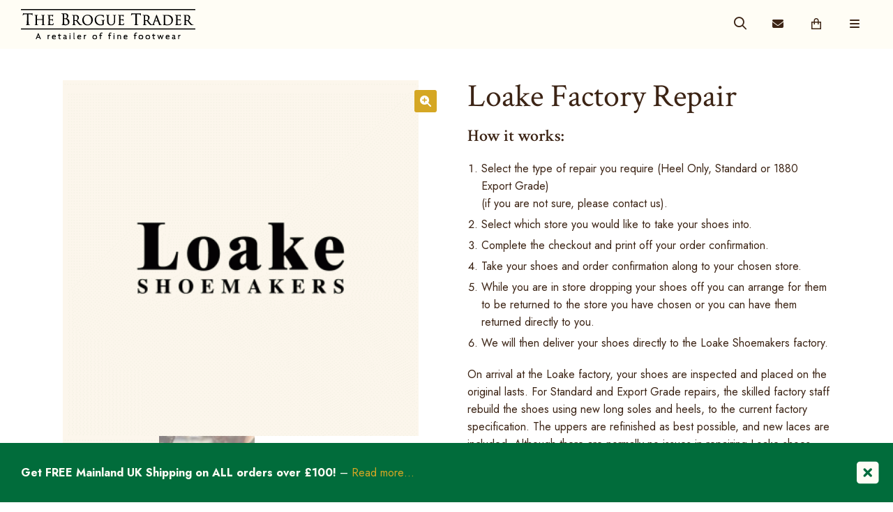

--- FILE ---
content_type: text/html; charset=UTF-8
request_url: https://www.thebroguetrader.com/product/loake-factory-repair/
body_size: 28756
content:


<!doctype html>
<html>
	<head>
		<meta charset="utf-8">
		<meta http-equiv="X-UA-Compatible" content="IE=edge">
		<title>Loake Factory Repairs from The Brogue Trader</title>
		<meta name="viewport" content="width=device-width, initial-scale=1"/>
		<meta name="format-detection" content="telephone=no">
		<link rel="icon" type="image/png" href="/wp-content/themes/AltimaPro/favicon.png" />
    	<meta name="theme-color" content="#fff">
		<link rel="preconnect" href="https://fonts.googleapis.com">
		<link rel="preconnect" href="https://fonts.gstatic.com" crossorigin>
		<!-- Google Tag Manager -->
		<script>(function(w,d,s,l,i){w[l]=w[l]||[];w[l].push({'gtm.start':
		new Date().getTime(),event:'gtm.js'});var f=d.getElementsByTagName(s)[0],
		j=d.createElement(s),dl=l!='dataLayer'?'&l='+l:'';j.async=true;j.src=
		'https://www.googletagmanager.com/gtm.js?id='+i+dl;f.parentNode.insertBefore(j,f);
		})(window,document,'script','dataLayer','GTM-MQGF247');</script>
		<!-- End Google Tag Manager -->
		<meta name="facebook-domain-verification" content="tf6f7ss7f62ha3z4losirih2jemvve" />
		<meta name='robots' content='index, follow, max-image-preview:large, max-snippet:-1, max-video-preview:-1' />
	<style>img:is([sizes="auto" i], [sizes^="auto," i]) { contain-intrinsic-size: 3000px 1500px }</style>
	<script id="cookieyes" type="text/javascript" src="https://cdn-cookieyes.com/client_data/e7936b82c63837c36db54a92/script.js"></script>
	<!-- This site is optimized with the Yoast SEO plugin v26.7 - https://yoast.com/wordpress/plugins/seo/ -->
	<meta name="description" content="Prolong the life of your Loake footwear with a factory repair service. Available online or in-store from The Brogue Trader." />
	<link rel="canonical" href="https://www.thebroguetrader.com/product/loake-factory-repair/" />
	<meta property="og:locale" content="en_GB" />
	<meta property="og:type" content="article" />
	<meta property="og:title" content="Loake Factory Repairs from The Brogue Trader" />
	<meta property="og:description" content="Prolong the life of your Loake footwear with a factory repair service. Available online or in-store from The Brogue Trader." />
	<meta property="og:url" content="https://www.thebroguetrader.com/product/loake-factory-repair/" />
	<meta property="og:site_name" content="The Brogue Trader Ltd" />
	<meta property="article:publisher" content="https://facebook.com/TheBrogueTrader" />
	<meta property="article:modified_time" content="2025-05-20T12:29:14+00:00" />
	<meta property="og:image" content="https://www.thebroguetrader.com/wp-content/uploads/2024/01/loake-square.gif" />
	<meta property="og:image:width" content="1000" />
	<meta property="og:image:height" content="1000" />
	<meta property="og:image:type" content="image/gif" />
	<meta name="twitter:card" content="summary_large_image" />
	<meta name="twitter:label1" content="Estimated reading time" />
	<meta name="twitter:data1" content="2 minutes" />
	<script type="application/ld+json" class="yoast-schema-graph">{"@context":"https://schema.org","@graph":[{"@type":"WebPage","@id":"https://www.thebroguetrader.com/product/loake-factory-repair/","url":"https://www.thebroguetrader.com/product/loake-factory-repair/","name":"Loake Factory Repairs from The Brogue Trader","isPartOf":{"@id":"https://www.thebroguetrader.com/#website"},"primaryImageOfPage":{"@id":"https://www.thebroguetrader.com/product/loake-factory-repair/#primaryimage"},"image":{"@id":"https://www.thebroguetrader.com/product/loake-factory-repair/#primaryimage"},"thumbnailUrl":"https://www.thebroguetrader.com/wp-content/uploads/2024/01/loake-square.gif","datePublished":"2024-01-19T15:49:55+00:00","dateModified":"2025-05-20T12:29:14+00:00","description":"Prolong the life of your Loake footwear with a factory repair service. Available online or in-store from The Brogue Trader.","breadcrumb":{"@id":"https://www.thebroguetrader.com/product/loake-factory-repair/#breadcrumb"},"inLanguage":"en-GB","potentialAction":[{"@type":"ReadAction","target":["https://www.thebroguetrader.com/product/loake-factory-repair/"]}]},{"@type":"ImageObject","inLanguage":"en-GB","@id":"https://www.thebroguetrader.com/product/loake-factory-repair/#primaryimage","url":"https://www.thebroguetrader.com/wp-content/uploads/2024/01/loake-square.gif","contentUrl":"https://www.thebroguetrader.com/wp-content/uploads/2024/01/loake-square.gif","width":1000,"height":1000,"caption":"Loake Shoemakers logo on a cream background"},{"@type":"BreadcrumbList","@id":"https://www.thebroguetrader.com/product/loake-factory-repair/#breadcrumb","itemListElement":[{"@type":"ListItem","position":1,"name":"Home","item":"https://www.thebroguetrader.com/"},{"@type":"ListItem","position":2,"name":"Shop","item":"https://www.thebroguetrader.com/shop/"},{"@type":"ListItem","position":3,"name":"Repairs","item":"https://www.thebroguetrader.com/shop/repairs/"},{"@type":"ListItem","position":4,"name":"Loake Factory Repair"}]},{"@type":"WebSite","@id":"https://www.thebroguetrader.com/#website","url":"https://www.thebroguetrader.com/","name":"The Brogue Trader Ltd","description":"A retailer of fine footwear","publisher":{"@id":"https://www.thebroguetrader.com/#organization"},"potentialAction":[{"@type":"SearchAction","target":{"@type":"EntryPoint","urlTemplate":"https://www.thebroguetrader.com/?s={search_term_string}"},"query-input":{"@type":"PropertyValueSpecification","valueRequired":true,"valueName":"search_term_string"}}],"inLanguage":"en-GB"},{"@type":"Organization","@id":"https://www.thebroguetrader.com/#organization","name":"The Brogue Trader","url":"https://www.thebroguetrader.com/","logo":{"@type":"ImageObject","inLanguage":"en-GB","@id":"https://www.thebroguetrader.com/#/schema/logo/image/","url":"https://www.thebroguetrader.com/wp-content/uploads/2023/09/The-Brogue-Trader-Text-Logo-Black-Trans-no-pad.png","contentUrl":"https://www.thebroguetrader.com/wp-content/uploads/2023/09/The-Brogue-Trader-Text-Logo-Black-Trans-no-pad.png","width":798,"height":61,"caption":"The Brogue Trader"},"image":{"@id":"https://www.thebroguetrader.com/#/schema/logo/image/"},"sameAs":["https://facebook.com/TheBrogueTrader","https://instagram.com/thebroguetrader"]}]}</script>
	<!-- / Yoast SEO plugin. -->


<link rel='dns-prefetch' href='//kit.fontawesome.com' />
<link rel='dns-prefetch' href='//capi-automation.s3.us-east-2.amazonaws.com' />
<link rel='dns-prefetch' href='//cdnjs.cloudflare.com' />
<link rel='dns-prefetch' href='//fonts.googleapis.com' />
<link rel='stylesheet' id='wc-price-based-country-frontend-css' href='https://www.thebroguetrader.com/wp-content/plugins/woocommerce-product-price-based-on-countries/assets/css/frontend.min.css?ver=4.0.6' type='text/css' media='all' />
<style id='classic-theme-styles-inline-css' type='text/css'>
/*! This file is auto-generated */
.wp-block-button__link{color:#fff;background-color:#32373c;border-radius:9999px;box-shadow:none;text-decoration:none;padding:calc(.667em + 2px) calc(1.333em + 2px);font-size:1.125em}.wp-block-file__button{background:#32373c;color:#fff;text-decoration:none}
</style>
<link rel='stylesheet' id='ion.range-slider-css' href='https://www.thebroguetrader.com/wp-content/plugins/yith-woocommerce-ajax-product-filter-premium/assets/css/ion.range-slider.css?ver=2.3.1' type='text/css' media='all' />
<link rel='stylesheet' id='yith-wcan-shortcodes-css' href='https://www.thebroguetrader.com/wp-content/plugins/yith-woocommerce-ajax-product-filter-premium/assets/css/shortcodes.css?ver=5.11.0' type='text/css' media='all' />
<style id='yith-wcan-shortcodes-inline-css' type='text/css'>
:root{
	--yith-wcan-filters_colors_titles: #333333;
	--yith-wcan-filters_colors_background: #FFFFFF;
	--yith-wcan-filters_colors_accent: rgb(1,108,59);
	--yith-wcan-filters_colors_accent_r: 1;
	--yith-wcan-filters_colors_accent_g: 108;
	--yith-wcan-filters_colors_accent_b: 59;
	--yith-wcan-color_swatches_border_radius: 100%;
	--yith-wcan-color_swatches_size: 30px;
	--yith-wcan-labels_style_background: #FFFFFF;
	--yith-wcan-labels_style_background_hover: rgb(213,167,36);
	--yith-wcan-labels_style_background_active: rgb(1,108,59);
	--yith-wcan-labels_style_text: #434343;
	--yith-wcan-labels_style_text_hover: #FFFFFF;
	--yith-wcan-labels_style_text_active: #FFFFFF;
	--yith-wcan-anchors_style_text: #434343;
	--yith-wcan-anchors_style_text_hover: rgb(213,167,36);
	--yith-wcan-anchors_style_text_active: rgb(1,108,59);
}
</style>
<style id='global-styles-inline-css' type='text/css'>
:root{--wp--preset--aspect-ratio--square: 1;--wp--preset--aspect-ratio--4-3: 4/3;--wp--preset--aspect-ratio--3-4: 3/4;--wp--preset--aspect-ratio--3-2: 3/2;--wp--preset--aspect-ratio--2-3: 2/3;--wp--preset--aspect-ratio--16-9: 16/9;--wp--preset--aspect-ratio--9-16: 9/16;--wp--preset--color--black: #000000;--wp--preset--color--cyan-bluish-gray: #abb8c3;--wp--preset--color--white: #ffffff;--wp--preset--color--pale-pink: #f78da7;--wp--preset--color--vivid-red: #cf2e2e;--wp--preset--color--luminous-vivid-orange: #ff6900;--wp--preset--color--luminous-vivid-amber: #fcb900;--wp--preset--color--light-green-cyan: #7bdcb5;--wp--preset--color--vivid-green-cyan: #00d084;--wp--preset--color--pale-cyan-blue: #8ed1fc;--wp--preset--color--vivid-cyan-blue: #0693e3;--wp--preset--color--vivid-purple: #9b51e0;--wp--preset--gradient--vivid-cyan-blue-to-vivid-purple: linear-gradient(135deg,rgba(6,147,227,1) 0%,rgb(155,81,224) 100%);--wp--preset--gradient--light-green-cyan-to-vivid-green-cyan: linear-gradient(135deg,rgb(122,220,180) 0%,rgb(0,208,130) 100%);--wp--preset--gradient--luminous-vivid-amber-to-luminous-vivid-orange: linear-gradient(135deg,rgba(252,185,0,1) 0%,rgba(255,105,0,1) 100%);--wp--preset--gradient--luminous-vivid-orange-to-vivid-red: linear-gradient(135deg,rgba(255,105,0,1) 0%,rgb(207,46,46) 100%);--wp--preset--gradient--very-light-gray-to-cyan-bluish-gray: linear-gradient(135deg,rgb(238,238,238) 0%,rgb(169,184,195) 100%);--wp--preset--gradient--cool-to-warm-spectrum: linear-gradient(135deg,rgb(74,234,220) 0%,rgb(151,120,209) 20%,rgb(207,42,186) 40%,rgb(238,44,130) 60%,rgb(251,105,98) 80%,rgb(254,248,76) 100%);--wp--preset--gradient--blush-light-purple: linear-gradient(135deg,rgb(255,206,236) 0%,rgb(152,150,240) 100%);--wp--preset--gradient--blush-bordeaux: linear-gradient(135deg,rgb(254,205,165) 0%,rgb(254,45,45) 50%,rgb(107,0,62) 100%);--wp--preset--gradient--luminous-dusk: linear-gradient(135deg,rgb(255,203,112) 0%,rgb(199,81,192) 50%,rgb(65,88,208) 100%);--wp--preset--gradient--pale-ocean: linear-gradient(135deg,rgb(255,245,203) 0%,rgb(182,227,212) 50%,rgb(51,167,181) 100%);--wp--preset--gradient--electric-grass: linear-gradient(135deg,rgb(202,248,128) 0%,rgb(113,206,126) 100%);--wp--preset--gradient--midnight: linear-gradient(135deg,rgb(2,3,129) 0%,rgb(40,116,252) 100%);--wp--preset--font-size--small: 13px;--wp--preset--font-size--medium: 20px;--wp--preset--font-size--large: 36px;--wp--preset--font-size--x-large: 42px;--wp--preset--spacing--20: 0.44rem;--wp--preset--spacing--30: 0.67rem;--wp--preset--spacing--40: 1rem;--wp--preset--spacing--50: 1.5rem;--wp--preset--spacing--60: 2.25rem;--wp--preset--spacing--70: 3.38rem;--wp--preset--spacing--80: 5.06rem;--wp--preset--shadow--natural: 6px 6px 9px rgba(0, 0, 0, 0.2);--wp--preset--shadow--deep: 12px 12px 50px rgba(0, 0, 0, 0.4);--wp--preset--shadow--sharp: 6px 6px 0px rgba(0, 0, 0, 0.2);--wp--preset--shadow--outlined: 6px 6px 0px -3px rgba(255, 255, 255, 1), 6px 6px rgba(0, 0, 0, 1);--wp--preset--shadow--crisp: 6px 6px 0px rgba(0, 0, 0, 1);}:where(.is-layout-flex){gap: 0.5em;}:where(.is-layout-grid){gap: 0.5em;}body .is-layout-flex{display: flex;}.is-layout-flex{flex-wrap: wrap;align-items: center;}.is-layout-flex > :is(*, div){margin: 0;}body .is-layout-grid{display: grid;}.is-layout-grid > :is(*, div){margin: 0;}:where(.wp-block-columns.is-layout-flex){gap: 2em;}:where(.wp-block-columns.is-layout-grid){gap: 2em;}:where(.wp-block-post-template.is-layout-flex){gap: 1.25em;}:where(.wp-block-post-template.is-layout-grid){gap: 1.25em;}.has-black-color{color: var(--wp--preset--color--black) !important;}.has-cyan-bluish-gray-color{color: var(--wp--preset--color--cyan-bluish-gray) !important;}.has-white-color{color: var(--wp--preset--color--white) !important;}.has-pale-pink-color{color: var(--wp--preset--color--pale-pink) !important;}.has-vivid-red-color{color: var(--wp--preset--color--vivid-red) !important;}.has-luminous-vivid-orange-color{color: var(--wp--preset--color--luminous-vivid-orange) !important;}.has-luminous-vivid-amber-color{color: var(--wp--preset--color--luminous-vivid-amber) !important;}.has-light-green-cyan-color{color: var(--wp--preset--color--light-green-cyan) !important;}.has-vivid-green-cyan-color{color: var(--wp--preset--color--vivid-green-cyan) !important;}.has-pale-cyan-blue-color{color: var(--wp--preset--color--pale-cyan-blue) !important;}.has-vivid-cyan-blue-color{color: var(--wp--preset--color--vivid-cyan-blue) !important;}.has-vivid-purple-color{color: var(--wp--preset--color--vivid-purple) !important;}.has-black-background-color{background-color: var(--wp--preset--color--black) !important;}.has-cyan-bluish-gray-background-color{background-color: var(--wp--preset--color--cyan-bluish-gray) !important;}.has-white-background-color{background-color: var(--wp--preset--color--white) !important;}.has-pale-pink-background-color{background-color: var(--wp--preset--color--pale-pink) !important;}.has-vivid-red-background-color{background-color: var(--wp--preset--color--vivid-red) !important;}.has-luminous-vivid-orange-background-color{background-color: var(--wp--preset--color--luminous-vivid-orange) !important;}.has-luminous-vivid-amber-background-color{background-color: var(--wp--preset--color--luminous-vivid-amber) !important;}.has-light-green-cyan-background-color{background-color: var(--wp--preset--color--light-green-cyan) !important;}.has-vivid-green-cyan-background-color{background-color: var(--wp--preset--color--vivid-green-cyan) !important;}.has-pale-cyan-blue-background-color{background-color: var(--wp--preset--color--pale-cyan-blue) !important;}.has-vivid-cyan-blue-background-color{background-color: var(--wp--preset--color--vivid-cyan-blue) !important;}.has-vivid-purple-background-color{background-color: var(--wp--preset--color--vivid-purple) !important;}.has-black-border-color{border-color: var(--wp--preset--color--black) !important;}.has-cyan-bluish-gray-border-color{border-color: var(--wp--preset--color--cyan-bluish-gray) !important;}.has-white-border-color{border-color: var(--wp--preset--color--white) !important;}.has-pale-pink-border-color{border-color: var(--wp--preset--color--pale-pink) !important;}.has-vivid-red-border-color{border-color: var(--wp--preset--color--vivid-red) !important;}.has-luminous-vivid-orange-border-color{border-color: var(--wp--preset--color--luminous-vivid-orange) !important;}.has-luminous-vivid-amber-border-color{border-color: var(--wp--preset--color--luminous-vivid-amber) !important;}.has-light-green-cyan-border-color{border-color: var(--wp--preset--color--light-green-cyan) !important;}.has-vivid-green-cyan-border-color{border-color: var(--wp--preset--color--vivid-green-cyan) !important;}.has-pale-cyan-blue-border-color{border-color: var(--wp--preset--color--pale-cyan-blue) !important;}.has-vivid-cyan-blue-border-color{border-color: var(--wp--preset--color--vivid-cyan-blue) !important;}.has-vivid-purple-border-color{border-color: var(--wp--preset--color--vivid-purple) !important;}.has-vivid-cyan-blue-to-vivid-purple-gradient-background{background: var(--wp--preset--gradient--vivid-cyan-blue-to-vivid-purple) !important;}.has-light-green-cyan-to-vivid-green-cyan-gradient-background{background: var(--wp--preset--gradient--light-green-cyan-to-vivid-green-cyan) !important;}.has-luminous-vivid-amber-to-luminous-vivid-orange-gradient-background{background: var(--wp--preset--gradient--luminous-vivid-amber-to-luminous-vivid-orange) !important;}.has-luminous-vivid-orange-to-vivid-red-gradient-background{background: var(--wp--preset--gradient--luminous-vivid-orange-to-vivid-red) !important;}.has-very-light-gray-to-cyan-bluish-gray-gradient-background{background: var(--wp--preset--gradient--very-light-gray-to-cyan-bluish-gray) !important;}.has-cool-to-warm-spectrum-gradient-background{background: var(--wp--preset--gradient--cool-to-warm-spectrum) !important;}.has-blush-light-purple-gradient-background{background: var(--wp--preset--gradient--blush-light-purple) !important;}.has-blush-bordeaux-gradient-background{background: var(--wp--preset--gradient--blush-bordeaux) !important;}.has-luminous-dusk-gradient-background{background: var(--wp--preset--gradient--luminous-dusk) !important;}.has-pale-ocean-gradient-background{background: var(--wp--preset--gradient--pale-ocean) !important;}.has-electric-grass-gradient-background{background: var(--wp--preset--gradient--electric-grass) !important;}.has-midnight-gradient-background{background: var(--wp--preset--gradient--midnight) !important;}.has-small-font-size{font-size: var(--wp--preset--font-size--small) !important;}.has-medium-font-size{font-size: var(--wp--preset--font-size--medium) !important;}.has-large-font-size{font-size: var(--wp--preset--font-size--large) !important;}.has-x-large-font-size{font-size: var(--wp--preset--font-size--x-large) !important;}
:where(.wp-block-post-template.is-layout-flex){gap: 1.25em;}:where(.wp-block-post-template.is-layout-grid){gap: 1.25em;}
:where(.wp-block-columns.is-layout-flex){gap: 2em;}:where(.wp-block-columns.is-layout-grid){gap: 2em;}
:root :where(.wp-block-pullquote){font-size: 1.5em;line-height: 1.6;}
</style>
<link rel='stylesheet' id='wps_fontawesome-css' href='//cdnjs.cloudflare.com/ajax/libs/font-awesome/4.7.0/css/font-awesome.min.css?ver=6.8.3' type='text/css' media='all' />
<link rel='stylesheet' id='photoswipe-css' href='https://www.thebroguetrader.com/wp-content/plugins/woocommerce/assets/css/photoswipe/photoswipe.min.css?ver=9.8.6' type='text/css' media='all' />
<link rel='stylesheet' id='photoswipe-default-skin-css' href='https://www.thebroguetrader.com/wp-content/plugins/woocommerce/assets/css/photoswipe/default-skin/default-skin.min.css?ver=9.8.6' type='text/css' media='all' />
<style id='woocommerce-inline-inline-css' type='text/css'>
.woocommerce form .form-row .required { visibility: visible; }
</style>
<link rel='stylesheet' id='woo-variation-swatches-css' href='https://www.thebroguetrader.com/wp-content/plugins/woo-variation-swatches/assets/css/frontend.min.css?ver=1740707009' type='text/css' media='all' />
<style id='woo-variation-swatches-inline-css' type='text/css'>
:root {
--wvs-tick:url("data:image/svg+xml;utf8,%3Csvg filter='drop-shadow(0px 0px 2px rgb(0 0 0 / .8))' xmlns='http://www.w3.org/2000/svg'  viewBox='0 0 30 30'%3E%3Cpath fill='none' stroke='%23dd9933' stroke-linecap='round' stroke-linejoin='round' stroke-width='4' d='M4 16L11 23 27 7'/%3E%3C/svg%3E");

--wvs-cross:url("data:image/svg+xml;utf8,%3Csvg filter='drop-shadow(0px 0px 5px rgb(255 255 255 / .6))' xmlns='http://www.w3.org/2000/svg' width='72px' height='72px' viewBox='0 0 24 24'%3E%3Cpath fill='none' stroke='%23ff0000' stroke-linecap='round' stroke-width='0.6' d='M5 5L19 19M19 5L5 19'/%3E%3C/svg%3E");
--wvs-single-product-item-width:30px;
--wvs-single-product-item-height:30px;
--wvs-single-product-item-font-size:16px}
</style>
<link rel='stylesheet' id='brands-styles-css' href='https://www.thebroguetrader.com/wp-content/plugins/woocommerce/assets/css/brands.css?ver=9.8.6' type='text/css' media='all' />
<link rel='stylesheet' id='gfont-style-css' href='https://fonts.googleapis.com/css2?family=Crimson+Text:wght@400;600;700&#038;family=Jost:wght@300;400;500;600;700&#038;display=swap' type='text/css' media='all' />
<link rel='stylesheet' id='site-style-css' href='https://www.thebroguetrader.com/wp-content/themes/AltimaPro/style.css?ver=1742296583' type='text/css' media='all' />
<link rel='stylesheet' id='wc-stripe-styles-css' href='https://www.thebroguetrader.com/wp-content/plugins/woo-stripe-payment/assets/build/stripe.css?ver=3.3.99' type='text/css' media='all' />
<link rel='stylesheet' id='wc-ppcp-style-css' href='https://www.thebroguetrader.com/wp-content/plugins/pymntpl-paypal-woocommerce/build/css/styles.css?ver=1.1.10' type='text/css' media='all' />
<script type="text/javascript" src="https://www.thebroguetrader.com/wp-includes/js/jquery/jquery.min.js?ver=3.7.1" id="jquery-core-js"></script>
<script type="text/javascript" src="https://www.thebroguetrader.com/wp-includes/js/jquery/jquery-migrate.min.js?ver=3.4.1" id="jquery-migrate-js"></script>
<script type="text/javascript" src="https://www.thebroguetrader.com/wp-content/plugins/woocommerce/assets/js/zoom/jquery.zoom.min.js?ver=1.7.21-wc.9.8.6" id="zoom-js" defer="defer" data-wp-strategy="defer"></script>
<script type="text/javascript" src="https://www.thebroguetrader.com/wp-content/plugins/woocommerce/assets/js/flexslider/jquery.flexslider.min.js?ver=2.7.2-wc.9.8.6" id="flexslider-js" defer="defer" data-wp-strategy="defer"></script>
<script type="text/javascript" src="https://www.thebroguetrader.com/wp-content/plugins/woocommerce/assets/js/photoswipe/photoswipe.min.js?ver=4.1.1-wc.9.8.6" id="photoswipe-js" defer="defer" data-wp-strategy="defer"></script>
<script type="text/javascript" src="https://www.thebroguetrader.com/wp-content/plugins/woocommerce/assets/js/photoswipe/photoswipe-ui-default.min.js?ver=4.1.1-wc.9.8.6" id="photoswipe-ui-default-js" defer="defer" data-wp-strategy="defer"></script>
<script type="text/javascript" id="wc-single-product-js-extra">
/* <![CDATA[ */
var wc_single_product_params = {"i18n_required_rating_text":"Please select a rating","i18n_rating_options":["1 of 5 stars","2 of 5 stars","3 of 5 stars","4 of 5 stars","5 of 5 stars"],"i18n_product_gallery_trigger_text":"View full-screen image gallery","review_rating_required":"yes","flexslider":{"rtl":false,"animation":"slide","smoothHeight":true,"directionNav":false,"controlNav":"thumbnails","slideshow":false,"animationSpeed":500,"animationLoop":false,"allowOneSlide":false},"zoom_enabled":"1","zoom_options":[],"photoswipe_enabled":"1","photoswipe_options":{"shareEl":false,"closeOnScroll":false,"history":false,"hideAnimationDuration":0,"showAnimationDuration":0},"flexslider_enabled":"1"};
/* ]]> */
</script>
<script type="text/javascript" src="https://www.thebroguetrader.com/wp-content/plugins/woocommerce/assets/js/frontend/single-product.min.js?ver=9.8.6" id="wc-single-product-js" defer="defer" data-wp-strategy="defer"></script>
<script type="text/javascript" src="https://www.thebroguetrader.com/wp-content/plugins/woocommerce/assets/js/jquery-blockui/jquery.blockUI.min.js?ver=2.7.0-wc.9.8.6" id="jquery-blockui-js" data-wp-strategy="defer"></script>
<script type="text/javascript" src="https://www.thebroguetrader.com/wp-content/plugins/woocommerce/assets/js/js-cookie/js.cookie.min.js?ver=2.1.4-wc.9.8.6" id="js-cookie-js" data-wp-strategy="defer"></script>
<link rel='shortlink' href='https://www.thebroguetrader.com/?p=3322' />
	<style type="text/css">
		.shipping-pickup-store td .title {
			float: left;
			line-height: 30px;
		}
		.shipping-pickup-store td span.text {
			float: right;
		}
		.shipping-pickup-store td span.description {
			clear: both;
		}
		.shipping-pickup-store td > span:not([class*="select"]) {
			display: block;
			font-size: 14px;
			font-weight: normal;
			line-height: 1.4;
			margin-bottom: 0;
			padding: 6px 0;
			text-align: justify;
		}
		.shipping-pickup-store td #shipping-pickup-store-select {
			width: 100%;
		}
		.wps-store-details iframe {
			width: 100%;
		}
	</style>
		<noscript><style>.woocommerce-product-gallery{ opacity: 1 !important; }</style></noscript>
				<script  type="text/javascript">
				!function(f,b,e,v,n,t,s){if(f.fbq)return;n=f.fbq=function(){n.callMethod?
					n.callMethod.apply(n,arguments):n.queue.push(arguments)};if(!f._fbq)f._fbq=n;
					n.push=n;n.loaded=!0;n.version='2.0';n.queue=[];t=b.createElement(e);t.async=!0;
					t.src=v;s=b.getElementsByTagName(e)[0];s.parentNode.insertBefore(t,s)}(window,
					document,'script','https://connect.facebook.net/en_US/fbevents.js');
			</script>
			<!-- WooCommerce Facebook Integration Begin -->
			<script  type="text/javascript">

				fbq('init', '3587515654832034', {}, {
    "agent": "woocommerce_6-9.8.6-3.5.12"
});

				document.addEventListener( 'DOMContentLoaded', function() {
					// Insert placeholder for events injected when a product is added to the cart through AJAX.
					document.body.insertAdjacentHTML( 'beforeend', '<div class=\"wc-facebook-pixel-event-placeholder\"></div>' );
				}, false );

			</script>
			<!-- WooCommerce Facebook Integration End -->
				</head>

	
	<body class="wp-singular product-template-default single single-product postid-3322 wp-theme-AltimaPro theme-AltimaPro woocommerce woocommerce-page woocommerce-no-js woo-variation-swatches wvs-behavior-blur wvs-theme-altimapro wvs-show-label yith-wcan-pro" >

		<!-- Google Tag Manager (noscript) -->
		<noscript><iframe src="https://www.googletagmanager.com/ns.html?id=GTM-MQGF247"
		height="0" width="0" style="display:none;visibility:hidden"></iframe></noscript>
		<!-- End Google Tag Manager (noscript) -->

		<div class="mobile-menu">
			<ul id="menu-main-menu" class="menu"><li id="menu-item-14965" class="menu-item menu-item-type-post_type menu-item-object-page menu-item-has-children menu-item-14965"><a href="https://www.thebroguetrader.com/brands/">Brands</a>
<ul class="sub-menu">
	<li id="menu-item-14966" class="menu-item menu-item-type-post_type menu-item-object-page menu-item-14966"><a href="https://www.thebroguetrader.com/brands/anatomic/">Anatomic</a></li>
	<li id="menu-item-14967" class="menu-item menu-item-type-post_type menu-item-object-page menu-item-14967"><a href="https://www.thebroguetrader.com/brands/barker-shoes/">Barker Shoes</a></li>
	<li id="menu-item-14968" class="menu-item menu-item-type-post_type menu-item-object-page menu-item-14968"><a href="https://www.thebroguetrader.com/brands/carlos-santos/">Carlos Santos</a></li>
	<li id="menu-item-496" class="menu-item menu-item-type-post_type menu-item-object-page menu-item-496"><a href="https://www.thebroguetrader.com/bespoke-footwear/">Christian James</a></li>
	<li id="menu-item-14972" class="menu-item menu-item-type-post_type menu-item-object-page menu-item-14972"><a href="https://www.thebroguetrader.com/brands/crockett-and-jones/">Crockett &#038; Jones</a></li>
	<li id="menu-item-14975" class="menu-item menu-item-type-post_type menu-item-object-page menu-item-14975"><a href="https://www.thebroguetrader.com/brands/joseph-cheaney/">Joseph Cheaney &#038; Sons</a></li>
	<li id="menu-item-14976" class="menu-item menu-item-type-post_type menu-item-object-page menu-item-14976"><a href="https://www.thebroguetrader.com/brands/loake-shoemakers/">Loake Shoemakers</a></li>
	<li id="menu-item-14979" class="menu-item menu-item-type-post_type menu-item-object-page menu-item-14979"><a href="https://www.thebroguetrader.com/brands/rm-williams/">RM Williams</a></li>
	<li id="menu-item-33501" class="menu-item menu-item-type-post_type menu-item-object-page menu-item-33501"><a href="https://www.thebroguetrader.com/brands/saphir/">Saphir</a></li>
	<li id="menu-item-14980" class="menu-item menu-item-type-post_type menu-item-object-page menu-item-14980"><a href="https://www.thebroguetrader.com/brands/sebago/">Sebago</a></li>
	<li id="menu-item-14986" class="menu-item menu-item-type-post_type menu-item-object-page menu-item-14986"><a href="https://www.thebroguetrader.com/brands/the-brogue-trader/">The Brogue Trader</a></li>
	<li id="menu-item-14982" class="menu-item menu-item-type-post_type menu-item-object-page menu-item-14982"><a href="https://www.thebroguetrader.com/brands/trickers/">Trickers</a></li>
</ul>
</li>
<li id="menu-item-415" class="menu-item menu-item-type-custom menu-item-object-custom menu-item-has-children menu-item-415"><a href="/shop/mens-shoes/">Mens Shoes</a>
<ul class="sub-menu">
	<li id="menu-item-14672" class="menu-item menu-item-type-taxonomy menu-item-object-product_cat menu-item-14672"><a href="https://www.thebroguetrader.com/shop/mens-shoes/boat-shoes/">Boat Shoes</a></li>
	<li id="menu-item-14673" class="menu-item menu-item-type-taxonomy menu-item-object-product_cat menu-item-14673"><a href="https://www.thebroguetrader.com/shop/mens-shoes/boots/">Boots</a></li>
	<li id="menu-item-14674" class="menu-item menu-item-type-taxonomy menu-item-object-product_cat menu-item-14674"><a href="https://www.thebroguetrader.com/shop/mens-shoes/brogues/">Brogues</a></li>
	<li id="menu-item-14675" class="menu-item menu-item-type-taxonomy menu-item-object-product_cat menu-item-14675"><a href="https://www.thebroguetrader.com/shop/mens-shoes/derbys/">Derbys</a></li>
	<li id="menu-item-14676" class="menu-item menu-item-type-taxonomy menu-item-object-product_cat menu-item-14676"><a href="https://www.thebroguetrader.com/shop/mens-shoes/loafers/">Loafers</a></li>
	<li id="menu-item-14678" class="menu-item menu-item-type-taxonomy menu-item-object-product_cat menu-item-14678"><a href="https://www.thebroguetrader.com/shop/mens-shoes/oxfords/">Oxfords</a></li>
	<li id="menu-item-14677" class="menu-item menu-item-type-taxonomy menu-item-object-product_cat menu-item-14677"><a href="https://www.thebroguetrader.com/shop/mens-shoes/monk-straps/">Monk Straps</a></li>
	<li id="menu-item-14679" class="menu-item menu-item-type-taxonomy menu-item-object-product_cat menu-item-14679"><a href="https://www.thebroguetrader.com/shop/mens-shoes/patents/">Patents</a></li>
	<li id="menu-item-14680" class="menu-item menu-item-type-taxonomy menu-item-object-product_cat menu-item-14680"><a href="https://www.thebroguetrader.com/shop/mens-shoes/sneakers/">Sneakers</a></li>
	<li id="menu-item-14681" class="menu-item menu-item-type-taxonomy menu-item-object-product_cat menu-item-14681"><a href="https://www.thebroguetrader.com/shop/mens-shoes/whole-cuts/">Whole Cuts</a></li>
</ul>
</li>
<li id="menu-item-89" class="menu-item menu-item-type-custom menu-item-object-custom menu-item-has-children menu-item-89"><a href="/shop/accessories/">Accessories</a>
<ul class="sub-menu">
	<li id="menu-item-14520" class="menu-item menu-item-type-taxonomy menu-item-object-product_cat menu-item-14520"><a href="https://www.thebroguetrader.com/shop/accessories/belts-wallets/">Belts &amp; Wallets</a></li>
	<li id="menu-item-14521" class="menu-item menu-item-type-taxonomy menu-item-object-product_cat menu-item-14521"><a href="https://www.thebroguetrader.com/shop/accessories/luggage-bags/">Luggage &amp; Bags</a></li>
	<li id="menu-item-14522" class="menu-item menu-item-type-taxonomy menu-item-object-product_cat menu-item-14522"><a href="https://www.thebroguetrader.com/shop/accessories/slippers/">Slippers</a></li>
	<li id="menu-item-14523" class="menu-item menu-item-type-taxonomy menu-item-object-product_cat menu-item-14523"><a href="https://www.thebroguetrader.com/shop/accessories/socks/">Socks</a></li>
	<li id="menu-item-14524" class="menu-item menu-item-type-taxonomy menu-item-object-product_cat menu-item-14524"><a href="https://www.thebroguetrader.com/shop/accessories/umbrellas/">Umbrellas</a></li>
</ul>
</li>
<li id="menu-item-416" class="menu-item menu-item-type-custom menu-item-object-custom menu-item-has-children menu-item-416"><a href="/shop/shoe-care/">Shoe Care</a>
<ul class="sub-menu">
	<li id="menu-item-14528" class="menu-item menu-item-type-taxonomy menu-item-object-product_cat menu-item-14528"><a href="https://www.thebroguetrader.com/shop/shoe-care/shoe-trees-horns/">Shoe Trees &amp; Horns</a></li>
	<li id="menu-item-14529" class="menu-item menu-item-type-taxonomy menu-item-object-product_cat menu-item-14529"><a href="https://www.thebroguetrader.com/shop/shoe-care/valet-boxes/">Valet Boxes</a></li>
	<li id="menu-item-14526" class="menu-item menu-item-type-taxonomy menu-item-object-product_cat menu-item-14526"><a href="https://www.thebroguetrader.com/shop/shoe-care/creams-sprays-waxes/">Creams, Sprays &amp; Waxes</a></li>
	<li id="menu-item-14525" class="menu-item menu-item-type-taxonomy menu-item-object-product_cat menu-item-14525"><a href="https://www.thebroguetrader.com/shop/shoe-care/brushes/">Brushes</a></li>
	<li id="menu-item-14527" class="menu-item menu-item-type-taxonomy menu-item-object-product_cat menu-item-14527"><a href="https://www.thebroguetrader.com/shop/shoe-care/insoles-laces/">Insoles &amp; Laces</a></li>
</ul>
</li>
<li id="menu-item-417" class="menu-item menu-item-type-custom menu-item-object-custom current-menu-ancestor current-menu-parent menu-item-has-children menu-item-417"><a href="/shop/repairs/">Repairs</a>
<ul class="sub-menu">
	<li id="menu-item-14860" class="menu-item menu-item-type-custom menu-item-object-custom menu-item-14860"><a href="/product/barker-factory-repair/">Barker Shoes</a></li>
	<li id="menu-item-14858" class="menu-item menu-item-type-custom menu-item-object-custom menu-item-14858"><a href="/product/crockett-jones-factory-repair/">Crockett &#038; Jones</a></li>
	<li id="menu-item-14791" class="menu-item menu-item-type-custom menu-item-object-custom menu-item-14791"><a href="/product/cheaney-factory-repair/">Joseph Cheaney &#038; Sons</a></li>
	<li id="menu-item-14857" class="menu-item menu-item-type-custom menu-item-object-custom current-menu-item menu-item-14857"><a href="/product/loake-factory-repair/" aria-current="page">Loake Shoemakers</a></li>
	<li id="menu-item-14859" class="menu-item menu-item-type-custom menu-item-object-custom menu-item-14859"><a href="/product/trickers-factory-repair/">Trickers</a></li>
</ul>
</li>
<li id="menu-item-418" class="menu-item menu-item-type-custom menu-item-object-custom menu-item-418"><a href="/shop/gifts-cards-vouchers/">Gifts</a></li>
<li id="menu-item-35097" class="menu-item menu-item-type-post_type menu-item-object-page menu-item-35097"><a href="https://www.thebroguetrader.com/bespoke-footwear/">Bespoke Shoes</a></li>
</ul>		</div>
		<div class="darkness"></div>

		<div id="container">

			<header class="main-header">

				<div class="container flex a-center">

					<div class="left">
						<div class="logo">
							<a href="/" title="Return to the homepage">
								<img data-src="https://www.thebroguetrader.com/wp-content/uploads/2023/12/logo-black-new-01.svg" alt="The Brogue Trader Limited" class="lazy">							</a>
						</div>
					</div>

					<div class="centre flex relative">
						<div class="desk-menu">
							<ul id="menu-main-menu-1" class="menu"><li class="menu-item menu-item-type-post_type menu-item-object-page menu-item-has-children menu-item-14965"><a href="https://www.thebroguetrader.com/brands/">Brands</a>
<ul class="sub-menu">
	<li class="menu-item menu-item-type-post_type menu-item-object-page menu-item-14966"><a href="https://www.thebroguetrader.com/brands/anatomic/">Anatomic</a></li>
	<li class="menu-item menu-item-type-post_type menu-item-object-page menu-item-14967"><a href="https://www.thebroguetrader.com/brands/barker-shoes/">Barker Shoes</a></li>
	<li class="menu-item menu-item-type-post_type menu-item-object-page menu-item-14968"><a href="https://www.thebroguetrader.com/brands/carlos-santos/">Carlos Santos</a></li>
	<li class="menu-item menu-item-type-post_type menu-item-object-page menu-item-496"><a href="https://www.thebroguetrader.com/bespoke-footwear/">Christian James</a></li>
	<li class="menu-item menu-item-type-post_type menu-item-object-page menu-item-14972"><a href="https://www.thebroguetrader.com/brands/crockett-and-jones/">Crockett &#038; Jones</a></li>
	<li class="menu-item menu-item-type-post_type menu-item-object-page menu-item-14975"><a href="https://www.thebroguetrader.com/brands/joseph-cheaney/">Joseph Cheaney &#038; Sons</a></li>
	<li class="menu-item menu-item-type-post_type menu-item-object-page menu-item-14976"><a href="https://www.thebroguetrader.com/brands/loake-shoemakers/">Loake Shoemakers</a></li>
	<li class="menu-item menu-item-type-post_type menu-item-object-page menu-item-14979"><a href="https://www.thebroguetrader.com/brands/rm-williams/">RM Williams</a></li>
	<li class="menu-item menu-item-type-post_type menu-item-object-page menu-item-33501"><a href="https://www.thebroguetrader.com/brands/saphir/">Saphir</a></li>
	<li class="menu-item menu-item-type-post_type menu-item-object-page menu-item-14980"><a href="https://www.thebroguetrader.com/brands/sebago/">Sebago</a></li>
	<li class="menu-item menu-item-type-post_type menu-item-object-page menu-item-14986"><a href="https://www.thebroguetrader.com/brands/the-brogue-trader/">The Brogue Trader</a></li>
	<li class="menu-item menu-item-type-post_type menu-item-object-page menu-item-14982"><a href="https://www.thebroguetrader.com/brands/trickers/">Trickers</a></li>
</ul>
</li>
<li class="menu-item menu-item-type-custom menu-item-object-custom menu-item-has-children menu-item-415"><a href="/shop/mens-shoes/">Mens Shoes</a>
<ul class="sub-menu">
	<li class="menu-item menu-item-type-taxonomy menu-item-object-product_cat menu-item-14672"><a href="https://www.thebroguetrader.com/shop/mens-shoes/boat-shoes/">Boat Shoes</a></li>
	<li class="menu-item menu-item-type-taxonomy menu-item-object-product_cat menu-item-14673"><a href="https://www.thebroguetrader.com/shop/mens-shoes/boots/">Boots</a></li>
	<li class="menu-item menu-item-type-taxonomy menu-item-object-product_cat menu-item-14674"><a href="https://www.thebroguetrader.com/shop/mens-shoes/brogues/">Brogues</a></li>
	<li class="menu-item menu-item-type-taxonomy menu-item-object-product_cat menu-item-14675"><a href="https://www.thebroguetrader.com/shop/mens-shoes/derbys/">Derbys</a></li>
	<li class="menu-item menu-item-type-taxonomy menu-item-object-product_cat menu-item-14676"><a href="https://www.thebroguetrader.com/shop/mens-shoes/loafers/">Loafers</a></li>
	<li class="menu-item menu-item-type-taxonomy menu-item-object-product_cat menu-item-14678"><a href="https://www.thebroguetrader.com/shop/mens-shoes/oxfords/">Oxfords</a></li>
	<li class="menu-item menu-item-type-taxonomy menu-item-object-product_cat menu-item-14677"><a href="https://www.thebroguetrader.com/shop/mens-shoes/monk-straps/">Monk Straps</a></li>
	<li class="menu-item menu-item-type-taxonomy menu-item-object-product_cat menu-item-14679"><a href="https://www.thebroguetrader.com/shop/mens-shoes/patents/">Patents</a></li>
	<li class="menu-item menu-item-type-taxonomy menu-item-object-product_cat menu-item-14680"><a href="https://www.thebroguetrader.com/shop/mens-shoes/sneakers/">Sneakers</a></li>
	<li class="menu-item menu-item-type-taxonomy menu-item-object-product_cat menu-item-14681"><a href="https://www.thebroguetrader.com/shop/mens-shoes/whole-cuts/">Whole Cuts</a></li>
</ul>
</li>
<li class="menu-item menu-item-type-custom menu-item-object-custom menu-item-has-children menu-item-89"><a href="/shop/accessories/">Accessories</a>
<ul class="sub-menu">
	<li class="menu-item menu-item-type-taxonomy menu-item-object-product_cat menu-item-14520"><a href="https://www.thebroguetrader.com/shop/accessories/belts-wallets/">Belts &amp; Wallets</a></li>
	<li class="menu-item menu-item-type-taxonomy menu-item-object-product_cat menu-item-14521"><a href="https://www.thebroguetrader.com/shop/accessories/luggage-bags/">Luggage &amp; Bags</a></li>
	<li class="menu-item menu-item-type-taxonomy menu-item-object-product_cat menu-item-14522"><a href="https://www.thebroguetrader.com/shop/accessories/slippers/">Slippers</a></li>
	<li class="menu-item menu-item-type-taxonomy menu-item-object-product_cat menu-item-14523"><a href="https://www.thebroguetrader.com/shop/accessories/socks/">Socks</a></li>
	<li class="menu-item menu-item-type-taxonomy menu-item-object-product_cat menu-item-14524"><a href="https://www.thebroguetrader.com/shop/accessories/umbrellas/">Umbrellas</a></li>
</ul>
</li>
<li class="menu-item menu-item-type-custom menu-item-object-custom menu-item-has-children menu-item-416"><a href="/shop/shoe-care/">Shoe Care</a>
<ul class="sub-menu">
	<li class="menu-item menu-item-type-taxonomy menu-item-object-product_cat menu-item-14528"><a href="https://www.thebroguetrader.com/shop/shoe-care/shoe-trees-horns/">Shoe Trees &amp; Horns</a></li>
	<li class="menu-item menu-item-type-taxonomy menu-item-object-product_cat menu-item-14529"><a href="https://www.thebroguetrader.com/shop/shoe-care/valet-boxes/">Valet Boxes</a></li>
	<li class="menu-item menu-item-type-taxonomy menu-item-object-product_cat menu-item-14526"><a href="https://www.thebroguetrader.com/shop/shoe-care/creams-sprays-waxes/">Creams, Sprays &amp; Waxes</a></li>
	<li class="menu-item menu-item-type-taxonomy menu-item-object-product_cat menu-item-14525"><a href="https://www.thebroguetrader.com/shop/shoe-care/brushes/">Brushes</a></li>
	<li class="menu-item menu-item-type-taxonomy menu-item-object-product_cat menu-item-14527"><a href="https://www.thebroguetrader.com/shop/shoe-care/insoles-laces/">Insoles &amp; Laces</a></li>
</ul>
</li>
<li class="menu-item menu-item-type-custom menu-item-object-custom current-menu-ancestor current-menu-parent menu-item-has-children menu-item-417"><a href="/shop/repairs/">Repairs</a>
<ul class="sub-menu">
	<li class="menu-item menu-item-type-custom menu-item-object-custom menu-item-14860"><a href="/product/barker-factory-repair/">Barker Shoes</a></li>
	<li class="menu-item menu-item-type-custom menu-item-object-custom menu-item-14858"><a href="/product/crockett-jones-factory-repair/">Crockett &#038; Jones</a></li>
	<li class="menu-item menu-item-type-custom menu-item-object-custom menu-item-14791"><a href="/product/cheaney-factory-repair/">Joseph Cheaney &#038; Sons</a></li>
	<li class="menu-item menu-item-type-custom menu-item-object-custom current-menu-item menu-item-14857"><a href="/product/loake-factory-repair/" aria-current="page">Loake Shoemakers</a></li>
	<li class="menu-item menu-item-type-custom menu-item-object-custom menu-item-14859"><a href="/product/trickers-factory-repair/">Trickers</a></li>
</ul>
</li>
<li class="menu-item menu-item-type-custom menu-item-object-custom menu-item-418"><a href="/shop/gifts-cards-vouchers/">Gifts</a></li>
<li class="menu-item menu-item-type-post_type menu-item-object-page menu-item-35097"><a href="https://www.thebroguetrader.com/bespoke-footwear/">Bespoke Shoes</a></li>
</ul>						</div>
					</div>

					<div class="right flex relative t-right">

						<div class="search-link" id="searchToggle">
  <i class="fa-regular fa-magnifying-glass"></i>
</div>

<div class="hidden-search">
  <div id="closeSearch"><i class="fa-solid fa-xmark"></i></div>
  <form action="https://www.thebroguetrader.com/" method="get" class="search-box">
    <input type="text" placeholder="Search" onkeyup="fetching()" name="s" id="keyword" value="" autocomplete="off">
    <button type="submit" class="search btn primary"><i class="fa fa-search" aria-hidden="true"></i></button>
  </form>
  <div id="datafetch"></div>
</div>

<div id="searchSpinner">
  <i class="fas fa-spinner fa-pulse"></i>
</div>
						<div class="desk-menu">
							<ul id="menu-action-menu" class="menu"><li id="menu-item-84" class="menu-item menu-item-type-post_type menu-item-object-page menu-item-has-children menu-item-84"><a href="https://www.thebroguetrader.com/my-account/"><i class="fa-regular fa-user"></i></a>
<ul class="sub-menu">
	<li id="menu-item-411" class="menu-item menu-item-type-post_type menu-item-object-page menu-item-411"><a href="https://www.thebroguetrader.com/my-account/">Dashboard</a></li>
	<li id="menu-item-490" class="menu-item menu-item-type-custom menu-item-object-custom menu-item-490"><a href="/my-account/orders/">Orders</a></li>
	<li id="menu-item-492" class="menu-item menu-item-type-custom menu-item-object-custom menu-item-492"><a href="/my-account/edit-address/">Addresses</a></li>
	<li id="menu-item-12016" class="menu-item menu-item-type-custom menu-item-object-custom menu-item-12016"><a href="https://www.thebroguetrader.com/my-account/payment-methods/">Payment methods</a></li>
	<li id="menu-item-493" class="menu-item menu-item-type-custom menu-item-object-custom menu-item-493"><a href="/my-account/edit-account/">Account details</a></li>
</ul>
</li>
<li id="menu-item-85" class="menu-item menu-item-type-post_type menu-item-object-page menu-item-85"><a href="https://www.thebroguetrader.com/basket/"><i class="fa-sharp fa-regular fa-bag-shopping"></i></a></li>
</ul>													</div>

						<div class="mobile-buttons">
							<a href="/contact/" title="Contact The Brogue Trader"><i class="fa-solid fa-envelope"></i></a>
							<a href="/basket/" title="Your Basket"><i class="fa-sharp fa-regular fa-bag-shopping"></i></a>
														<div id="mob-toggle"><i class="fa-solid fa-bars"></i></div>
						</div>

					</div>

				</div>

			</header>

	<div id="primary" class="content-area"><main id="main" class="site-main" role="main">
					
			
<div class="container-medium product-page">

	<div id="product-3322" class="product type-product post-3322 status-publish first instock product_cat-repairs product_tag-loake-shoemakers product_tag-repairs has-post-thumbnail taxable shipping-taxable purchasable product-type-variable">

		<div class="product-banner">
			<div class="container no-pad">
				<div class="row flex med-pad">
					<div class="content half gallery">
						<div class="product-images">
														<div class="woocommerce-product-gallery woocommerce-product-gallery--with-images woocommerce-product-gallery--columns-4 images" data-columns="4" style="opacity: 0; transition: opacity .25s ease-in-out;">
	<div class="woocommerce-product-gallery__wrapper">
		<div data-thumb="https://www.thebroguetrader.com/wp-content/uploads/2024/01/loake-square-100x100.gif" data-thumb-alt="Loake Shoemakers logo on a cream background" data-thumb-srcset=""  data-thumb-sizes="(max-width: 100px) 100vw, 100px" class="woocommerce-product-gallery__image"><a href="https://www.thebroguetrader.com/wp-content/uploads/2024/01/loake-square.gif"><img width="390" height="390" src="https://www.thebroguetrader.com/wp-content/uploads/2024/01/loake-square-390x390.gif" class="wp-post-image" alt="Loake Shoemakers logo on a cream background" data-caption="" data-src="https://www.thebroguetrader.com/wp-content/uploads/2024/01/loake-square.gif" data-large_image="https://www.thebroguetrader.com/wp-content/uploads/2024/01/loake-square.gif" data-large_image_width="1000" data-large_image_height="1000" decoding="async" fetchpriority="high" /></a></div><div data-thumb="https://www.thebroguetrader.com/wp-content/uploads/2024/01/Loake-factory-rebuild-100x100.jpg" data-thumb-alt="Loake factory repairs" data-thumb-srcset=""  data-thumb-sizes="(max-width: 100px) 100vw, 100px" class="woocommerce-product-gallery__image"><a href="https://www.thebroguetrader.com/wp-content/uploads/2024/01/Loake-factory-rebuild.jpg"><img width="390" height="260" src="https://www.thebroguetrader.com/wp-content/uploads/2024/01/Loake-factory-rebuild-390x260.jpg" class="" alt="Loake factory repairs" data-caption="" data-src="https://www.thebroguetrader.com/wp-content/uploads/2024/01/Loake-factory-rebuild.jpg" data-large_image="https://www.thebroguetrader.com/wp-content/uploads/2024/01/Loake-factory-rebuild.jpg" data-large_image_width="600" data-large_image_height="400" decoding="async" /></a></div>	</div>
</div>
						</div>
					</div>
					<div class="content half data">
						<div class="product-content">

							<? // INSERT WOOCOMMERCE BREADCRUMBS ?>
							<div class="woocommerce-notices-wrapper"></div> 

														<h1 class="product_title entry-title">Loake Factory Repair</h1><div class="woocommerce-product-details__short-description">
	<h3>How it works:</h3>
<ol>
<li>Select the type of repair you require (Heel Only, Standard or 1880 Export Grade)<br />
(if you are not sure, please contact us).</li>
<li>Select which store you would like to take your shoes into.</li>
<li>Complete the checkout and print off your order confirmation.</li>
<li>Take your shoes and order confirmation along to your chosen store.</li>
<li>While you are in store dropping your shoes off you can arrange for them to be returned to the store you have chosen or you can have them returned directly to you.</li>
<li>We will then deliver your shoes directly to the Loake Shoemakers factory.</li>
</ol>
<p>On arrival at the Loake factory, your shoes are inspected and placed on the original lasts. For Standard and Export Grade repairs, the skilled factory staff rebuild the shoes using new long soles and heels, to the current factory specification. The uppers are refinished as best possible, and new laces are included. Although there are normally no issues in repairing Loake shoes, we cannot guarantee a repair can be made until the shoes have been examined.</p>
<p><strong>Please note that we will not be able to repair footwear not originally produced by Loake Shoemakers, nor can we repair shoes that have previously been repaired by a third party. Some types of shoes such as Boat Shoes cannot be repaired. If in doubt, please contact us to confirm.</strong></p>
<p>The current estimation completion time from delivery to the factory is up to 30 working days, exclusive of factory holidays.</p>
</div>
<p class="product-attributes"></p><div class="attribute-container flex"></div><p class="price">Prices from: <span class="woocommerce-Price-amount amount"><bdi><span class="woocommerce-Price-currencySymbol">&pound;</span>55.00</bdi></span></p>

<form class="variations_form cart" action="https://www.thebroguetrader.com/product/loake-factory-repair/" method="post" enctype='multipart/form-data' data-product_id="3322" data-product_variations="[{&quot;attributes&quot;:{&quot;attribute_pa_rebuild&quot;:&quot;heel-repair&quot;,&quot;attribute_pa_location&quot;:&quot;bath&quot;},&quot;availability_html&quot;:&quot;&quot;,&quot;backorders_allowed&quot;:false,&quot;dimensions&quot;:{&quot;length&quot;:&quot;&quot;,&quot;width&quot;:&quot;&quot;,&quot;height&quot;:&quot;&quot;},&quot;dimensions_html&quot;:&quot;N\/A&quot;,&quot;display_price&quot;:55,&quot;display_regular_price&quot;:55,&quot;image&quot;:{&quot;title&quot;:&quot;loake-square&quot;,&quot;caption&quot;:&quot;&quot;,&quot;url&quot;:&quot;https:\/\/www.thebroguetrader.com\/wp-content\/uploads\/2024\/01\/loake-square.gif&quot;,&quot;alt&quot;:&quot;Loake Shoemakers logo on a cream background&quot;,&quot;src&quot;:&quot;https:\/\/www.thebroguetrader.com\/wp-content\/uploads\/2024\/01\/loake-square-390x390.gif&quot;,&quot;srcset&quot;:false,&quot;sizes&quot;:&quot;(max-width: 390px) 100vw, 390px&quot;,&quot;full_src&quot;:&quot;https:\/\/www.thebroguetrader.com\/wp-content\/uploads\/2024\/01\/loake-square.gif&quot;,&quot;full_src_w&quot;:1000,&quot;full_src_h&quot;:1000,&quot;gallery_thumbnail_src&quot;:&quot;https:\/\/www.thebroguetrader.com\/wp-content\/uploads\/2024\/01\/loake-square-100x100.gif&quot;,&quot;gallery_thumbnail_src_w&quot;:100,&quot;gallery_thumbnail_src_h&quot;:100,&quot;thumb_src&quot;:&quot;https:\/\/www.thebroguetrader.com\/wp-content\/uploads\/2024\/01\/loake-square-100x100.gif&quot;,&quot;thumb_src_w&quot;:100,&quot;thumb_src_h&quot;:100,&quot;src_w&quot;:390,&quot;src_h&quot;:390},&quot;image_id&quot;:15127,&quot;is_downloadable&quot;:false,&quot;is_in_stock&quot;:true,&quot;is_purchasable&quot;:true,&quot;is_sold_individually&quot;:&quot;no&quot;,&quot;is_virtual&quot;:true,&quot;max_qty&quot;:&quot;&quot;,&quot;min_qty&quot;:1,&quot;price_html&quot;:&quot;&lt;span class=\&quot;price\&quot;&gt;&lt;span class=\&quot;wcpbc-price wcpbc-price-84167 loading\&quot; data-product-id=\&quot;84167\&quot;&gt;&lt;span class=\&quot;woocommerce-Price-amount amount\&quot;&gt;&lt;bdi&gt;&lt;span class=\&quot;woocommerce-Price-currencySymbol\&quot;&gt;&amp;pound;&lt;\/span&gt;55.00&lt;\/bdi&gt;&lt;\/span&gt;&lt;span class=\&quot;wcpbc-placeholder -dots\&quot;&gt;&lt;\/span&gt;&lt;\/span&gt;&lt;\/span&gt;&quot;,&quot;sku&quot;:&quot;LOA-REBUILD&quot;,&quot;variation_description&quot;:&quot;&quot;,&quot;variation_id&quot;:84167,&quot;variation_is_active&quot;:true,&quot;variation_is_visible&quot;:true,&quot;weight&quot;:&quot;&quot;,&quot;weight_html&quot;:&quot;N\/A&quot;,&quot;display_price_cents&quot;:5500},{&quot;attributes&quot;:{&quot;attribute_pa_rebuild&quot;:&quot;heel-repair&quot;,&quot;attribute_pa_location&quot;:&quot;cardiff&quot;},&quot;availability_html&quot;:&quot;&quot;,&quot;backorders_allowed&quot;:false,&quot;dimensions&quot;:{&quot;length&quot;:&quot;&quot;,&quot;width&quot;:&quot;&quot;,&quot;height&quot;:&quot;&quot;},&quot;dimensions_html&quot;:&quot;N\/A&quot;,&quot;display_price&quot;:55,&quot;display_regular_price&quot;:55,&quot;image&quot;:{&quot;title&quot;:&quot;loake-square&quot;,&quot;caption&quot;:&quot;&quot;,&quot;url&quot;:&quot;https:\/\/www.thebroguetrader.com\/wp-content\/uploads\/2024\/01\/loake-square.gif&quot;,&quot;alt&quot;:&quot;Loake Shoemakers logo on a cream background&quot;,&quot;src&quot;:&quot;https:\/\/www.thebroguetrader.com\/wp-content\/uploads\/2024\/01\/loake-square-390x390.gif&quot;,&quot;srcset&quot;:false,&quot;sizes&quot;:&quot;(max-width: 390px) 100vw, 390px&quot;,&quot;full_src&quot;:&quot;https:\/\/www.thebroguetrader.com\/wp-content\/uploads\/2024\/01\/loake-square.gif&quot;,&quot;full_src_w&quot;:1000,&quot;full_src_h&quot;:1000,&quot;gallery_thumbnail_src&quot;:&quot;https:\/\/www.thebroguetrader.com\/wp-content\/uploads\/2024\/01\/loake-square-100x100.gif&quot;,&quot;gallery_thumbnail_src_w&quot;:100,&quot;gallery_thumbnail_src_h&quot;:100,&quot;thumb_src&quot;:&quot;https:\/\/www.thebroguetrader.com\/wp-content\/uploads\/2024\/01\/loake-square-100x100.gif&quot;,&quot;thumb_src_w&quot;:100,&quot;thumb_src_h&quot;:100,&quot;src_w&quot;:390,&quot;src_h&quot;:390},&quot;image_id&quot;:15127,&quot;is_downloadable&quot;:false,&quot;is_in_stock&quot;:true,&quot;is_purchasable&quot;:true,&quot;is_sold_individually&quot;:&quot;no&quot;,&quot;is_virtual&quot;:true,&quot;max_qty&quot;:&quot;&quot;,&quot;min_qty&quot;:1,&quot;price_html&quot;:&quot;&lt;span class=\&quot;price\&quot;&gt;&lt;span class=\&quot;wcpbc-price wcpbc-price-84168 loading\&quot; data-product-id=\&quot;84168\&quot;&gt;&lt;span class=\&quot;woocommerce-Price-amount amount\&quot;&gt;&lt;bdi&gt;&lt;span class=\&quot;woocommerce-Price-currencySymbol\&quot;&gt;&amp;pound;&lt;\/span&gt;55.00&lt;\/bdi&gt;&lt;\/span&gt;&lt;span class=\&quot;wcpbc-placeholder -dots\&quot;&gt;&lt;\/span&gt;&lt;\/span&gt;&lt;\/span&gt;&quot;,&quot;sku&quot;:&quot;LOA-REBUILD&quot;,&quot;variation_description&quot;:&quot;&quot;,&quot;variation_id&quot;:84168,&quot;variation_is_active&quot;:true,&quot;variation_is_visible&quot;:true,&quot;weight&quot;:&quot;&quot;,&quot;weight_html&quot;:&quot;N\/A&quot;,&quot;display_price_cents&quot;:5500},{&quot;attributes&quot;:{&quot;attribute_pa_rebuild&quot;:&quot;heel-repair&quot;,&quot;attribute_pa_location&quot;:&quot;chester&quot;},&quot;availability_html&quot;:&quot;&quot;,&quot;backorders_allowed&quot;:false,&quot;dimensions&quot;:{&quot;length&quot;:&quot;&quot;,&quot;width&quot;:&quot;&quot;,&quot;height&quot;:&quot;&quot;},&quot;dimensions_html&quot;:&quot;N\/A&quot;,&quot;display_price&quot;:55,&quot;display_regular_price&quot;:55,&quot;image&quot;:{&quot;title&quot;:&quot;loake-square&quot;,&quot;caption&quot;:&quot;&quot;,&quot;url&quot;:&quot;https:\/\/www.thebroguetrader.com\/wp-content\/uploads\/2024\/01\/loake-square.gif&quot;,&quot;alt&quot;:&quot;Loake Shoemakers logo on a cream background&quot;,&quot;src&quot;:&quot;https:\/\/www.thebroguetrader.com\/wp-content\/uploads\/2024\/01\/loake-square-390x390.gif&quot;,&quot;srcset&quot;:false,&quot;sizes&quot;:&quot;(max-width: 390px) 100vw, 390px&quot;,&quot;full_src&quot;:&quot;https:\/\/www.thebroguetrader.com\/wp-content\/uploads\/2024\/01\/loake-square.gif&quot;,&quot;full_src_w&quot;:1000,&quot;full_src_h&quot;:1000,&quot;gallery_thumbnail_src&quot;:&quot;https:\/\/www.thebroguetrader.com\/wp-content\/uploads\/2024\/01\/loake-square-100x100.gif&quot;,&quot;gallery_thumbnail_src_w&quot;:100,&quot;gallery_thumbnail_src_h&quot;:100,&quot;thumb_src&quot;:&quot;https:\/\/www.thebroguetrader.com\/wp-content\/uploads\/2024\/01\/loake-square-100x100.gif&quot;,&quot;thumb_src_w&quot;:100,&quot;thumb_src_h&quot;:100,&quot;src_w&quot;:390,&quot;src_h&quot;:390},&quot;image_id&quot;:15127,&quot;is_downloadable&quot;:false,&quot;is_in_stock&quot;:true,&quot;is_purchasable&quot;:true,&quot;is_sold_individually&quot;:&quot;no&quot;,&quot;is_virtual&quot;:true,&quot;max_qty&quot;:&quot;&quot;,&quot;min_qty&quot;:1,&quot;price_html&quot;:&quot;&lt;span class=\&quot;price\&quot;&gt;&lt;span class=\&quot;wcpbc-price wcpbc-price-84169 loading\&quot; data-product-id=\&quot;84169\&quot;&gt;&lt;span class=\&quot;woocommerce-Price-amount amount\&quot;&gt;&lt;bdi&gt;&lt;span class=\&quot;woocommerce-Price-currencySymbol\&quot;&gt;&amp;pound;&lt;\/span&gt;55.00&lt;\/bdi&gt;&lt;\/span&gt;&lt;span class=\&quot;wcpbc-placeholder -dots\&quot;&gt;&lt;\/span&gt;&lt;\/span&gt;&lt;\/span&gt;&quot;,&quot;sku&quot;:&quot;LOA-REBUILD&quot;,&quot;variation_description&quot;:&quot;&quot;,&quot;variation_id&quot;:84169,&quot;variation_is_active&quot;:true,&quot;variation_is_visible&quot;:true,&quot;weight&quot;:&quot;&quot;,&quot;weight_html&quot;:&quot;N\/A&quot;,&quot;display_price_cents&quot;:5500},{&quot;attributes&quot;:{&quot;attribute_pa_rebuild&quot;:&quot;heel-repair&quot;,&quot;attribute_pa_location&quot;:&quot;edinburgh&quot;},&quot;availability_html&quot;:&quot;&quot;,&quot;backorders_allowed&quot;:false,&quot;dimensions&quot;:{&quot;length&quot;:&quot;&quot;,&quot;width&quot;:&quot;&quot;,&quot;height&quot;:&quot;&quot;},&quot;dimensions_html&quot;:&quot;N\/A&quot;,&quot;display_price&quot;:55,&quot;display_regular_price&quot;:55,&quot;image&quot;:{&quot;title&quot;:&quot;loake-square&quot;,&quot;caption&quot;:&quot;&quot;,&quot;url&quot;:&quot;https:\/\/www.thebroguetrader.com\/wp-content\/uploads\/2024\/01\/loake-square.gif&quot;,&quot;alt&quot;:&quot;Loake Shoemakers logo on a cream background&quot;,&quot;src&quot;:&quot;https:\/\/www.thebroguetrader.com\/wp-content\/uploads\/2024\/01\/loake-square-390x390.gif&quot;,&quot;srcset&quot;:false,&quot;sizes&quot;:&quot;(max-width: 390px) 100vw, 390px&quot;,&quot;full_src&quot;:&quot;https:\/\/www.thebroguetrader.com\/wp-content\/uploads\/2024\/01\/loake-square.gif&quot;,&quot;full_src_w&quot;:1000,&quot;full_src_h&quot;:1000,&quot;gallery_thumbnail_src&quot;:&quot;https:\/\/www.thebroguetrader.com\/wp-content\/uploads\/2024\/01\/loake-square-100x100.gif&quot;,&quot;gallery_thumbnail_src_w&quot;:100,&quot;gallery_thumbnail_src_h&quot;:100,&quot;thumb_src&quot;:&quot;https:\/\/www.thebroguetrader.com\/wp-content\/uploads\/2024\/01\/loake-square-100x100.gif&quot;,&quot;thumb_src_w&quot;:100,&quot;thumb_src_h&quot;:100,&quot;src_w&quot;:390,&quot;src_h&quot;:390},&quot;image_id&quot;:15127,&quot;is_downloadable&quot;:false,&quot;is_in_stock&quot;:true,&quot;is_purchasable&quot;:true,&quot;is_sold_individually&quot;:&quot;no&quot;,&quot;is_virtual&quot;:true,&quot;max_qty&quot;:&quot;&quot;,&quot;min_qty&quot;:1,&quot;price_html&quot;:&quot;&lt;span class=\&quot;price\&quot;&gt;&lt;span class=\&quot;wcpbc-price wcpbc-price-84170 loading\&quot; data-product-id=\&quot;84170\&quot;&gt;&lt;span class=\&quot;woocommerce-Price-amount amount\&quot;&gt;&lt;bdi&gt;&lt;span class=\&quot;woocommerce-Price-currencySymbol\&quot;&gt;&amp;pound;&lt;\/span&gt;55.00&lt;\/bdi&gt;&lt;\/span&gt;&lt;span class=\&quot;wcpbc-placeholder -dots\&quot;&gt;&lt;\/span&gt;&lt;\/span&gt;&lt;\/span&gt;&quot;,&quot;sku&quot;:&quot;LOA-REBUILD&quot;,&quot;variation_description&quot;:&quot;&quot;,&quot;variation_id&quot;:84170,&quot;variation_is_active&quot;:true,&quot;variation_is_visible&quot;:true,&quot;weight&quot;:&quot;&quot;,&quot;weight_html&quot;:&quot;N\/A&quot;,&quot;display_price_cents&quot;:5500},{&quot;attributes&quot;:{&quot;attribute_pa_rebuild&quot;:&quot;heel-repair&quot;,&quot;attribute_pa_location&quot;:&quot;exeter&quot;},&quot;availability_html&quot;:&quot;&quot;,&quot;backorders_allowed&quot;:false,&quot;dimensions&quot;:{&quot;length&quot;:&quot;&quot;,&quot;width&quot;:&quot;&quot;,&quot;height&quot;:&quot;&quot;},&quot;dimensions_html&quot;:&quot;N\/A&quot;,&quot;display_price&quot;:55,&quot;display_regular_price&quot;:55,&quot;image&quot;:{&quot;title&quot;:&quot;loake-square&quot;,&quot;caption&quot;:&quot;&quot;,&quot;url&quot;:&quot;https:\/\/www.thebroguetrader.com\/wp-content\/uploads\/2024\/01\/loake-square.gif&quot;,&quot;alt&quot;:&quot;Loake Shoemakers logo on a cream background&quot;,&quot;src&quot;:&quot;https:\/\/www.thebroguetrader.com\/wp-content\/uploads\/2024\/01\/loake-square-390x390.gif&quot;,&quot;srcset&quot;:false,&quot;sizes&quot;:&quot;(max-width: 390px) 100vw, 390px&quot;,&quot;full_src&quot;:&quot;https:\/\/www.thebroguetrader.com\/wp-content\/uploads\/2024\/01\/loake-square.gif&quot;,&quot;full_src_w&quot;:1000,&quot;full_src_h&quot;:1000,&quot;gallery_thumbnail_src&quot;:&quot;https:\/\/www.thebroguetrader.com\/wp-content\/uploads\/2024\/01\/loake-square-100x100.gif&quot;,&quot;gallery_thumbnail_src_w&quot;:100,&quot;gallery_thumbnail_src_h&quot;:100,&quot;thumb_src&quot;:&quot;https:\/\/www.thebroguetrader.com\/wp-content\/uploads\/2024\/01\/loake-square-100x100.gif&quot;,&quot;thumb_src_w&quot;:100,&quot;thumb_src_h&quot;:100,&quot;src_w&quot;:390,&quot;src_h&quot;:390},&quot;image_id&quot;:15127,&quot;is_downloadable&quot;:false,&quot;is_in_stock&quot;:true,&quot;is_purchasable&quot;:true,&quot;is_sold_individually&quot;:&quot;no&quot;,&quot;is_virtual&quot;:true,&quot;max_qty&quot;:&quot;&quot;,&quot;min_qty&quot;:1,&quot;price_html&quot;:&quot;&lt;span class=\&quot;price\&quot;&gt;&lt;span class=\&quot;wcpbc-price wcpbc-price-84171 loading\&quot; data-product-id=\&quot;84171\&quot;&gt;&lt;span class=\&quot;woocommerce-Price-amount amount\&quot;&gt;&lt;bdi&gt;&lt;span class=\&quot;woocommerce-Price-currencySymbol\&quot;&gt;&amp;pound;&lt;\/span&gt;55.00&lt;\/bdi&gt;&lt;\/span&gt;&lt;span class=\&quot;wcpbc-placeholder -dots\&quot;&gt;&lt;\/span&gt;&lt;\/span&gt;&lt;\/span&gt;&quot;,&quot;sku&quot;:&quot;LOA-REBUILD&quot;,&quot;variation_description&quot;:&quot;&quot;,&quot;variation_id&quot;:84171,&quot;variation_is_active&quot;:true,&quot;variation_is_visible&quot;:true,&quot;weight&quot;:&quot;&quot;,&quot;weight_html&quot;:&quot;N\/A&quot;,&quot;display_price_cents&quot;:5500},{&quot;attributes&quot;:{&quot;attribute_pa_rebuild&quot;:&quot;heel-repair&quot;,&quot;attribute_pa_location&quot;:&quot;glasgow&quot;},&quot;availability_html&quot;:&quot;&quot;,&quot;backorders_allowed&quot;:false,&quot;dimensions&quot;:{&quot;length&quot;:&quot;&quot;,&quot;width&quot;:&quot;&quot;,&quot;height&quot;:&quot;&quot;},&quot;dimensions_html&quot;:&quot;N\/A&quot;,&quot;display_price&quot;:55,&quot;display_regular_price&quot;:55,&quot;image&quot;:{&quot;title&quot;:&quot;loake-square&quot;,&quot;caption&quot;:&quot;&quot;,&quot;url&quot;:&quot;https:\/\/www.thebroguetrader.com\/wp-content\/uploads\/2024\/01\/loake-square.gif&quot;,&quot;alt&quot;:&quot;Loake Shoemakers logo on a cream background&quot;,&quot;src&quot;:&quot;https:\/\/www.thebroguetrader.com\/wp-content\/uploads\/2024\/01\/loake-square-390x390.gif&quot;,&quot;srcset&quot;:false,&quot;sizes&quot;:&quot;(max-width: 390px) 100vw, 390px&quot;,&quot;full_src&quot;:&quot;https:\/\/www.thebroguetrader.com\/wp-content\/uploads\/2024\/01\/loake-square.gif&quot;,&quot;full_src_w&quot;:1000,&quot;full_src_h&quot;:1000,&quot;gallery_thumbnail_src&quot;:&quot;https:\/\/www.thebroguetrader.com\/wp-content\/uploads\/2024\/01\/loake-square-100x100.gif&quot;,&quot;gallery_thumbnail_src_w&quot;:100,&quot;gallery_thumbnail_src_h&quot;:100,&quot;thumb_src&quot;:&quot;https:\/\/www.thebroguetrader.com\/wp-content\/uploads\/2024\/01\/loake-square-100x100.gif&quot;,&quot;thumb_src_w&quot;:100,&quot;thumb_src_h&quot;:100,&quot;src_w&quot;:390,&quot;src_h&quot;:390},&quot;image_id&quot;:15127,&quot;is_downloadable&quot;:false,&quot;is_in_stock&quot;:true,&quot;is_purchasable&quot;:true,&quot;is_sold_individually&quot;:&quot;no&quot;,&quot;is_virtual&quot;:true,&quot;max_qty&quot;:&quot;&quot;,&quot;min_qty&quot;:1,&quot;price_html&quot;:&quot;&lt;span class=\&quot;price\&quot;&gt;&lt;span class=\&quot;wcpbc-price wcpbc-price-84172 loading\&quot; data-product-id=\&quot;84172\&quot;&gt;&lt;span class=\&quot;woocommerce-Price-amount amount\&quot;&gt;&lt;bdi&gt;&lt;span class=\&quot;woocommerce-Price-currencySymbol\&quot;&gt;&amp;pound;&lt;\/span&gt;55.00&lt;\/bdi&gt;&lt;\/span&gt;&lt;span class=\&quot;wcpbc-placeholder -dots\&quot;&gt;&lt;\/span&gt;&lt;\/span&gt;&lt;\/span&gt;&quot;,&quot;sku&quot;:&quot;LOA-REBUILD&quot;,&quot;variation_description&quot;:&quot;&quot;,&quot;variation_id&quot;:84172,&quot;variation_is_active&quot;:true,&quot;variation_is_visible&quot;:true,&quot;weight&quot;:&quot;&quot;,&quot;weight_html&quot;:&quot;N\/A&quot;,&quot;display_price_cents&quot;:5500},{&quot;attributes&quot;:{&quot;attribute_pa_rebuild&quot;:&quot;heel-repair&quot;,&quot;attribute_pa_location&quot;:&quot;leeds&quot;},&quot;availability_html&quot;:&quot;&quot;,&quot;backorders_allowed&quot;:false,&quot;dimensions&quot;:{&quot;length&quot;:&quot;&quot;,&quot;width&quot;:&quot;&quot;,&quot;height&quot;:&quot;&quot;},&quot;dimensions_html&quot;:&quot;N\/A&quot;,&quot;display_price&quot;:55,&quot;display_regular_price&quot;:55,&quot;image&quot;:{&quot;title&quot;:&quot;loake-square&quot;,&quot;caption&quot;:&quot;&quot;,&quot;url&quot;:&quot;https:\/\/www.thebroguetrader.com\/wp-content\/uploads\/2024\/01\/loake-square.gif&quot;,&quot;alt&quot;:&quot;Loake Shoemakers logo on a cream background&quot;,&quot;src&quot;:&quot;https:\/\/www.thebroguetrader.com\/wp-content\/uploads\/2024\/01\/loake-square-390x390.gif&quot;,&quot;srcset&quot;:false,&quot;sizes&quot;:&quot;(max-width: 390px) 100vw, 390px&quot;,&quot;full_src&quot;:&quot;https:\/\/www.thebroguetrader.com\/wp-content\/uploads\/2024\/01\/loake-square.gif&quot;,&quot;full_src_w&quot;:1000,&quot;full_src_h&quot;:1000,&quot;gallery_thumbnail_src&quot;:&quot;https:\/\/www.thebroguetrader.com\/wp-content\/uploads\/2024\/01\/loake-square-100x100.gif&quot;,&quot;gallery_thumbnail_src_w&quot;:100,&quot;gallery_thumbnail_src_h&quot;:100,&quot;thumb_src&quot;:&quot;https:\/\/www.thebroguetrader.com\/wp-content\/uploads\/2024\/01\/loake-square-100x100.gif&quot;,&quot;thumb_src_w&quot;:100,&quot;thumb_src_h&quot;:100,&quot;src_w&quot;:390,&quot;src_h&quot;:390},&quot;image_id&quot;:15127,&quot;is_downloadable&quot;:false,&quot;is_in_stock&quot;:true,&quot;is_purchasable&quot;:true,&quot;is_sold_individually&quot;:&quot;no&quot;,&quot;is_virtual&quot;:true,&quot;max_qty&quot;:&quot;&quot;,&quot;min_qty&quot;:1,&quot;price_html&quot;:&quot;&lt;span class=\&quot;price\&quot;&gt;&lt;span class=\&quot;wcpbc-price wcpbc-price-84173 loading\&quot; data-product-id=\&quot;84173\&quot;&gt;&lt;span class=\&quot;woocommerce-Price-amount amount\&quot;&gt;&lt;bdi&gt;&lt;span class=\&quot;woocommerce-Price-currencySymbol\&quot;&gt;&amp;pound;&lt;\/span&gt;55.00&lt;\/bdi&gt;&lt;\/span&gt;&lt;span class=\&quot;wcpbc-placeholder -dots\&quot;&gt;&lt;\/span&gt;&lt;\/span&gt;&lt;\/span&gt;&quot;,&quot;sku&quot;:&quot;LOA-REBUILD&quot;,&quot;variation_description&quot;:&quot;&quot;,&quot;variation_id&quot;:84173,&quot;variation_is_active&quot;:true,&quot;variation_is_visible&quot;:true,&quot;weight&quot;:&quot;&quot;,&quot;weight_html&quot;:&quot;N\/A&quot;,&quot;display_price_cents&quot;:5500},{&quot;attributes&quot;:{&quot;attribute_pa_rebuild&quot;:&quot;heel-repair&quot;,&quot;attribute_pa_location&quot;:&quot;manchester&quot;},&quot;availability_html&quot;:&quot;&quot;,&quot;backorders_allowed&quot;:false,&quot;dimensions&quot;:{&quot;length&quot;:&quot;&quot;,&quot;width&quot;:&quot;&quot;,&quot;height&quot;:&quot;&quot;},&quot;dimensions_html&quot;:&quot;N\/A&quot;,&quot;display_price&quot;:55,&quot;display_regular_price&quot;:55,&quot;image&quot;:{&quot;title&quot;:&quot;loake-square&quot;,&quot;caption&quot;:&quot;&quot;,&quot;url&quot;:&quot;https:\/\/www.thebroguetrader.com\/wp-content\/uploads\/2024\/01\/loake-square.gif&quot;,&quot;alt&quot;:&quot;Loake Shoemakers logo on a cream background&quot;,&quot;src&quot;:&quot;https:\/\/www.thebroguetrader.com\/wp-content\/uploads\/2024\/01\/loake-square-390x390.gif&quot;,&quot;srcset&quot;:false,&quot;sizes&quot;:&quot;(max-width: 390px) 100vw, 390px&quot;,&quot;full_src&quot;:&quot;https:\/\/www.thebroguetrader.com\/wp-content\/uploads\/2024\/01\/loake-square.gif&quot;,&quot;full_src_w&quot;:1000,&quot;full_src_h&quot;:1000,&quot;gallery_thumbnail_src&quot;:&quot;https:\/\/www.thebroguetrader.com\/wp-content\/uploads\/2024\/01\/loake-square-100x100.gif&quot;,&quot;gallery_thumbnail_src_w&quot;:100,&quot;gallery_thumbnail_src_h&quot;:100,&quot;thumb_src&quot;:&quot;https:\/\/www.thebroguetrader.com\/wp-content\/uploads\/2024\/01\/loake-square-100x100.gif&quot;,&quot;thumb_src_w&quot;:100,&quot;thumb_src_h&quot;:100,&quot;src_w&quot;:390,&quot;src_h&quot;:390},&quot;image_id&quot;:15127,&quot;is_downloadable&quot;:false,&quot;is_in_stock&quot;:true,&quot;is_purchasable&quot;:true,&quot;is_sold_individually&quot;:&quot;no&quot;,&quot;is_virtual&quot;:true,&quot;max_qty&quot;:&quot;&quot;,&quot;min_qty&quot;:1,&quot;price_html&quot;:&quot;&lt;span class=\&quot;price\&quot;&gt;&lt;span class=\&quot;wcpbc-price wcpbc-price-84174 loading\&quot; data-product-id=\&quot;84174\&quot;&gt;&lt;span class=\&quot;woocommerce-Price-amount amount\&quot;&gt;&lt;bdi&gt;&lt;span class=\&quot;woocommerce-Price-currencySymbol\&quot;&gt;&amp;pound;&lt;\/span&gt;55.00&lt;\/bdi&gt;&lt;\/span&gt;&lt;span class=\&quot;wcpbc-placeholder -dots\&quot;&gt;&lt;\/span&gt;&lt;\/span&gt;&lt;\/span&gt;&quot;,&quot;sku&quot;:&quot;LOA-REBUILD&quot;,&quot;variation_description&quot;:&quot;&quot;,&quot;variation_id&quot;:84174,&quot;variation_is_active&quot;:true,&quot;variation_is_visible&quot;:true,&quot;weight&quot;:&quot;&quot;,&quot;weight_html&quot;:&quot;N\/A&quot;,&quot;display_price_cents&quot;:5500},{&quot;attributes&quot;:{&quot;attribute_pa_rebuild&quot;:&quot;heel-repair&quot;,&quot;attribute_pa_location&quot;:&quot;send-to-store&quot;},&quot;availability_html&quot;:&quot;&quot;,&quot;backorders_allowed&quot;:false,&quot;dimensions&quot;:{&quot;length&quot;:&quot;&quot;,&quot;width&quot;:&quot;&quot;,&quot;height&quot;:&quot;&quot;},&quot;dimensions_html&quot;:&quot;N\/A&quot;,&quot;display_price&quot;:61.95,&quot;display_regular_price&quot;:61.95,&quot;image&quot;:{&quot;title&quot;:&quot;loake-square&quot;,&quot;caption&quot;:&quot;&quot;,&quot;url&quot;:&quot;https:\/\/www.thebroguetrader.com\/wp-content\/uploads\/2024\/01\/loake-square.gif&quot;,&quot;alt&quot;:&quot;Loake Shoemakers logo on a cream background&quot;,&quot;src&quot;:&quot;https:\/\/www.thebroguetrader.com\/wp-content\/uploads\/2024\/01\/loake-square-390x390.gif&quot;,&quot;srcset&quot;:false,&quot;sizes&quot;:&quot;(max-width: 390px) 100vw, 390px&quot;,&quot;full_src&quot;:&quot;https:\/\/www.thebroguetrader.com\/wp-content\/uploads\/2024\/01\/loake-square.gif&quot;,&quot;full_src_w&quot;:1000,&quot;full_src_h&quot;:1000,&quot;gallery_thumbnail_src&quot;:&quot;https:\/\/www.thebroguetrader.com\/wp-content\/uploads\/2024\/01\/loake-square-100x100.gif&quot;,&quot;gallery_thumbnail_src_w&quot;:100,&quot;gallery_thumbnail_src_h&quot;:100,&quot;thumb_src&quot;:&quot;https:\/\/www.thebroguetrader.com\/wp-content\/uploads\/2024\/01\/loake-square-100x100.gif&quot;,&quot;thumb_src_w&quot;:100,&quot;thumb_src_h&quot;:100,&quot;src_w&quot;:390,&quot;src_h&quot;:390},&quot;image_id&quot;:15127,&quot;is_downloadable&quot;:false,&quot;is_in_stock&quot;:true,&quot;is_purchasable&quot;:true,&quot;is_sold_individually&quot;:&quot;no&quot;,&quot;is_virtual&quot;:true,&quot;max_qty&quot;:&quot;&quot;,&quot;min_qty&quot;:1,&quot;price_html&quot;:&quot;&lt;span class=\&quot;price\&quot;&gt;&lt;span class=\&quot;wcpbc-price wcpbc-price-84175 loading\&quot; data-product-id=\&quot;84175\&quot;&gt;&lt;span class=\&quot;woocommerce-Price-amount amount\&quot;&gt;&lt;bdi&gt;&lt;span class=\&quot;woocommerce-Price-currencySymbol\&quot;&gt;&amp;pound;&lt;\/span&gt;61.95&lt;\/bdi&gt;&lt;\/span&gt;&lt;span class=\&quot;wcpbc-placeholder -dots\&quot;&gt;&lt;\/span&gt;&lt;\/span&gt;&lt;\/span&gt;&quot;,&quot;sku&quot;:&quot;LOA-REBUILD&quot;,&quot;variation_description&quot;:&quot;&quot;,&quot;variation_id&quot;:84175,&quot;variation_is_active&quot;:true,&quot;variation_is_visible&quot;:true,&quot;weight&quot;:&quot;&quot;,&quot;weight_html&quot;:&quot;N\/A&quot;,&quot;display_price_cents&quot;:6195},{&quot;attributes&quot;:{&quot;attribute_pa_rebuild&quot;:&quot;export-grade&quot;,&quot;attribute_pa_location&quot;:&quot;bath&quot;},&quot;availability_html&quot;:&quot;&quot;,&quot;backorders_allowed&quot;:false,&quot;dimensions&quot;:{&quot;length&quot;:&quot;&quot;,&quot;width&quot;:&quot;&quot;,&quot;height&quot;:&quot;&quot;},&quot;dimensions_html&quot;:&quot;N\/A&quot;,&quot;display_price&quot;:135,&quot;display_regular_price&quot;:135,&quot;image&quot;:{&quot;title&quot;:&quot;loake-square&quot;,&quot;caption&quot;:&quot;&quot;,&quot;url&quot;:&quot;https:\/\/www.thebroguetrader.com\/wp-content\/uploads\/2024\/01\/loake-square.gif&quot;,&quot;alt&quot;:&quot;Loake Shoemakers logo on a cream background&quot;,&quot;src&quot;:&quot;https:\/\/www.thebroguetrader.com\/wp-content\/uploads\/2024\/01\/loake-square-390x390.gif&quot;,&quot;srcset&quot;:false,&quot;sizes&quot;:&quot;(max-width: 390px) 100vw, 390px&quot;,&quot;full_src&quot;:&quot;https:\/\/www.thebroguetrader.com\/wp-content\/uploads\/2024\/01\/loake-square.gif&quot;,&quot;full_src_w&quot;:1000,&quot;full_src_h&quot;:1000,&quot;gallery_thumbnail_src&quot;:&quot;https:\/\/www.thebroguetrader.com\/wp-content\/uploads\/2024\/01\/loake-square-100x100.gif&quot;,&quot;gallery_thumbnail_src_w&quot;:100,&quot;gallery_thumbnail_src_h&quot;:100,&quot;thumb_src&quot;:&quot;https:\/\/www.thebroguetrader.com\/wp-content\/uploads\/2024\/01\/loake-square-100x100.gif&quot;,&quot;thumb_src_w&quot;:100,&quot;thumb_src_h&quot;:100,&quot;src_w&quot;:390,&quot;src_h&quot;:390},&quot;image_id&quot;:15127,&quot;is_downloadable&quot;:false,&quot;is_in_stock&quot;:true,&quot;is_purchasable&quot;:true,&quot;is_sold_individually&quot;:&quot;no&quot;,&quot;is_virtual&quot;:true,&quot;max_qty&quot;:&quot;&quot;,&quot;min_qty&quot;:1,&quot;price_html&quot;:&quot;&lt;span class=\&quot;price\&quot;&gt;&lt;span class=\&quot;wcpbc-price wcpbc-price-14839 loading\&quot; data-product-id=\&quot;14839\&quot;&gt;&lt;span class=\&quot;woocommerce-Price-amount amount\&quot;&gt;&lt;bdi&gt;&lt;span class=\&quot;woocommerce-Price-currencySymbol\&quot;&gt;&amp;pound;&lt;\/span&gt;135.00&lt;\/bdi&gt;&lt;\/span&gt;&lt;span class=\&quot;wcpbc-placeholder -dots\&quot;&gt;&lt;\/span&gt;&lt;\/span&gt;&lt;\/span&gt;&quot;,&quot;sku&quot;:&quot;LOA-REBUILD&quot;,&quot;variation_description&quot;:&quot;&quot;,&quot;variation_id&quot;:14839,&quot;variation_is_active&quot;:true,&quot;variation_is_visible&quot;:true,&quot;weight&quot;:&quot;&quot;,&quot;weight_html&quot;:&quot;N\/A&quot;,&quot;display_price_cents&quot;:13500},{&quot;attributes&quot;:{&quot;attribute_pa_rebuild&quot;:&quot;export-grade&quot;,&quot;attribute_pa_location&quot;:&quot;cardiff&quot;},&quot;availability_html&quot;:&quot;&quot;,&quot;backorders_allowed&quot;:false,&quot;dimensions&quot;:{&quot;length&quot;:&quot;&quot;,&quot;width&quot;:&quot;&quot;,&quot;height&quot;:&quot;&quot;},&quot;dimensions_html&quot;:&quot;N\/A&quot;,&quot;display_price&quot;:135,&quot;display_regular_price&quot;:135,&quot;image&quot;:{&quot;title&quot;:&quot;loake-square&quot;,&quot;caption&quot;:&quot;&quot;,&quot;url&quot;:&quot;https:\/\/www.thebroguetrader.com\/wp-content\/uploads\/2024\/01\/loake-square.gif&quot;,&quot;alt&quot;:&quot;Loake Shoemakers logo on a cream background&quot;,&quot;src&quot;:&quot;https:\/\/www.thebroguetrader.com\/wp-content\/uploads\/2024\/01\/loake-square-390x390.gif&quot;,&quot;srcset&quot;:false,&quot;sizes&quot;:&quot;(max-width: 390px) 100vw, 390px&quot;,&quot;full_src&quot;:&quot;https:\/\/www.thebroguetrader.com\/wp-content\/uploads\/2024\/01\/loake-square.gif&quot;,&quot;full_src_w&quot;:1000,&quot;full_src_h&quot;:1000,&quot;gallery_thumbnail_src&quot;:&quot;https:\/\/www.thebroguetrader.com\/wp-content\/uploads\/2024\/01\/loake-square-100x100.gif&quot;,&quot;gallery_thumbnail_src_w&quot;:100,&quot;gallery_thumbnail_src_h&quot;:100,&quot;thumb_src&quot;:&quot;https:\/\/www.thebroguetrader.com\/wp-content\/uploads\/2024\/01\/loake-square-100x100.gif&quot;,&quot;thumb_src_w&quot;:100,&quot;thumb_src_h&quot;:100,&quot;src_w&quot;:390,&quot;src_h&quot;:390},&quot;image_id&quot;:15127,&quot;is_downloadable&quot;:false,&quot;is_in_stock&quot;:true,&quot;is_purchasable&quot;:true,&quot;is_sold_individually&quot;:&quot;no&quot;,&quot;is_virtual&quot;:true,&quot;max_qty&quot;:&quot;&quot;,&quot;min_qty&quot;:1,&quot;price_html&quot;:&quot;&lt;span class=\&quot;price\&quot;&gt;&lt;span class=\&quot;wcpbc-price wcpbc-price-14840 loading\&quot; data-product-id=\&quot;14840\&quot;&gt;&lt;span class=\&quot;woocommerce-Price-amount amount\&quot;&gt;&lt;bdi&gt;&lt;span class=\&quot;woocommerce-Price-currencySymbol\&quot;&gt;&amp;pound;&lt;\/span&gt;135.00&lt;\/bdi&gt;&lt;\/span&gt;&lt;span class=\&quot;wcpbc-placeholder -dots\&quot;&gt;&lt;\/span&gt;&lt;\/span&gt;&lt;\/span&gt;&quot;,&quot;sku&quot;:&quot;LOA-REBUILD&quot;,&quot;variation_description&quot;:&quot;&quot;,&quot;variation_id&quot;:14840,&quot;variation_is_active&quot;:true,&quot;variation_is_visible&quot;:true,&quot;weight&quot;:&quot;&quot;,&quot;weight_html&quot;:&quot;N\/A&quot;,&quot;display_price_cents&quot;:13500},{&quot;attributes&quot;:{&quot;attribute_pa_rebuild&quot;:&quot;export-grade&quot;,&quot;attribute_pa_location&quot;:&quot;chester&quot;},&quot;availability_html&quot;:&quot;&quot;,&quot;backorders_allowed&quot;:false,&quot;dimensions&quot;:{&quot;length&quot;:&quot;&quot;,&quot;width&quot;:&quot;&quot;,&quot;height&quot;:&quot;&quot;},&quot;dimensions_html&quot;:&quot;N\/A&quot;,&quot;display_price&quot;:135,&quot;display_regular_price&quot;:135,&quot;image&quot;:{&quot;title&quot;:&quot;loake-square&quot;,&quot;caption&quot;:&quot;&quot;,&quot;url&quot;:&quot;https:\/\/www.thebroguetrader.com\/wp-content\/uploads\/2024\/01\/loake-square.gif&quot;,&quot;alt&quot;:&quot;Loake Shoemakers logo on a cream background&quot;,&quot;src&quot;:&quot;https:\/\/www.thebroguetrader.com\/wp-content\/uploads\/2024\/01\/loake-square-390x390.gif&quot;,&quot;srcset&quot;:false,&quot;sizes&quot;:&quot;(max-width: 390px) 100vw, 390px&quot;,&quot;full_src&quot;:&quot;https:\/\/www.thebroguetrader.com\/wp-content\/uploads\/2024\/01\/loake-square.gif&quot;,&quot;full_src_w&quot;:1000,&quot;full_src_h&quot;:1000,&quot;gallery_thumbnail_src&quot;:&quot;https:\/\/www.thebroguetrader.com\/wp-content\/uploads\/2024\/01\/loake-square-100x100.gif&quot;,&quot;gallery_thumbnail_src_w&quot;:100,&quot;gallery_thumbnail_src_h&quot;:100,&quot;thumb_src&quot;:&quot;https:\/\/www.thebroguetrader.com\/wp-content\/uploads\/2024\/01\/loake-square-100x100.gif&quot;,&quot;thumb_src_w&quot;:100,&quot;thumb_src_h&quot;:100,&quot;src_w&quot;:390,&quot;src_h&quot;:390},&quot;image_id&quot;:15127,&quot;is_downloadable&quot;:false,&quot;is_in_stock&quot;:true,&quot;is_purchasable&quot;:true,&quot;is_sold_individually&quot;:&quot;no&quot;,&quot;is_virtual&quot;:true,&quot;max_qty&quot;:&quot;&quot;,&quot;min_qty&quot;:1,&quot;price_html&quot;:&quot;&lt;span class=\&quot;price\&quot;&gt;&lt;span class=\&quot;wcpbc-price wcpbc-price-14841 loading\&quot; data-product-id=\&quot;14841\&quot;&gt;&lt;span class=\&quot;woocommerce-Price-amount amount\&quot;&gt;&lt;bdi&gt;&lt;span class=\&quot;woocommerce-Price-currencySymbol\&quot;&gt;&amp;pound;&lt;\/span&gt;135.00&lt;\/bdi&gt;&lt;\/span&gt;&lt;span class=\&quot;wcpbc-placeholder -dots\&quot;&gt;&lt;\/span&gt;&lt;\/span&gt;&lt;\/span&gt;&quot;,&quot;sku&quot;:&quot;LOA-REBUILD&quot;,&quot;variation_description&quot;:&quot;&quot;,&quot;variation_id&quot;:14841,&quot;variation_is_active&quot;:true,&quot;variation_is_visible&quot;:true,&quot;weight&quot;:&quot;&quot;,&quot;weight_html&quot;:&quot;N\/A&quot;,&quot;display_price_cents&quot;:13500},{&quot;attributes&quot;:{&quot;attribute_pa_rebuild&quot;:&quot;export-grade&quot;,&quot;attribute_pa_location&quot;:&quot;edinburgh&quot;},&quot;availability_html&quot;:&quot;&quot;,&quot;backorders_allowed&quot;:false,&quot;dimensions&quot;:{&quot;length&quot;:&quot;&quot;,&quot;width&quot;:&quot;&quot;,&quot;height&quot;:&quot;&quot;},&quot;dimensions_html&quot;:&quot;N\/A&quot;,&quot;display_price&quot;:135,&quot;display_regular_price&quot;:135,&quot;image&quot;:{&quot;title&quot;:&quot;loake-square&quot;,&quot;caption&quot;:&quot;&quot;,&quot;url&quot;:&quot;https:\/\/www.thebroguetrader.com\/wp-content\/uploads\/2024\/01\/loake-square.gif&quot;,&quot;alt&quot;:&quot;Loake Shoemakers logo on a cream background&quot;,&quot;src&quot;:&quot;https:\/\/www.thebroguetrader.com\/wp-content\/uploads\/2024\/01\/loake-square-390x390.gif&quot;,&quot;srcset&quot;:false,&quot;sizes&quot;:&quot;(max-width: 390px) 100vw, 390px&quot;,&quot;full_src&quot;:&quot;https:\/\/www.thebroguetrader.com\/wp-content\/uploads\/2024\/01\/loake-square.gif&quot;,&quot;full_src_w&quot;:1000,&quot;full_src_h&quot;:1000,&quot;gallery_thumbnail_src&quot;:&quot;https:\/\/www.thebroguetrader.com\/wp-content\/uploads\/2024\/01\/loake-square-100x100.gif&quot;,&quot;gallery_thumbnail_src_w&quot;:100,&quot;gallery_thumbnail_src_h&quot;:100,&quot;thumb_src&quot;:&quot;https:\/\/www.thebroguetrader.com\/wp-content\/uploads\/2024\/01\/loake-square-100x100.gif&quot;,&quot;thumb_src_w&quot;:100,&quot;thumb_src_h&quot;:100,&quot;src_w&quot;:390,&quot;src_h&quot;:390},&quot;image_id&quot;:15127,&quot;is_downloadable&quot;:false,&quot;is_in_stock&quot;:true,&quot;is_purchasable&quot;:true,&quot;is_sold_individually&quot;:&quot;no&quot;,&quot;is_virtual&quot;:true,&quot;max_qty&quot;:&quot;&quot;,&quot;min_qty&quot;:1,&quot;price_html&quot;:&quot;&lt;span class=\&quot;price\&quot;&gt;&lt;span class=\&quot;wcpbc-price wcpbc-price-14842 loading\&quot; data-product-id=\&quot;14842\&quot;&gt;&lt;span class=\&quot;woocommerce-Price-amount amount\&quot;&gt;&lt;bdi&gt;&lt;span class=\&quot;woocommerce-Price-currencySymbol\&quot;&gt;&amp;pound;&lt;\/span&gt;135.00&lt;\/bdi&gt;&lt;\/span&gt;&lt;span class=\&quot;wcpbc-placeholder -dots\&quot;&gt;&lt;\/span&gt;&lt;\/span&gt;&lt;\/span&gt;&quot;,&quot;sku&quot;:&quot;LOA-REBUILD&quot;,&quot;variation_description&quot;:&quot;&quot;,&quot;variation_id&quot;:14842,&quot;variation_is_active&quot;:true,&quot;variation_is_visible&quot;:true,&quot;weight&quot;:&quot;&quot;,&quot;weight_html&quot;:&quot;N\/A&quot;,&quot;display_price_cents&quot;:13500},{&quot;attributes&quot;:{&quot;attribute_pa_rebuild&quot;:&quot;export-grade&quot;,&quot;attribute_pa_location&quot;:&quot;exeter&quot;},&quot;availability_html&quot;:&quot;&quot;,&quot;backorders_allowed&quot;:false,&quot;dimensions&quot;:{&quot;length&quot;:&quot;&quot;,&quot;width&quot;:&quot;&quot;,&quot;height&quot;:&quot;&quot;},&quot;dimensions_html&quot;:&quot;N\/A&quot;,&quot;display_price&quot;:135,&quot;display_regular_price&quot;:135,&quot;image&quot;:{&quot;title&quot;:&quot;loake-square&quot;,&quot;caption&quot;:&quot;&quot;,&quot;url&quot;:&quot;https:\/\/www.thebroguetrader.com\/wp-content\/uploads\/2024\/01\/loake-square.gif&quot;,&quot;alt&quot;:&quot;Loake Shoemakers logo on a cream background&quot;,&quot;src&quot;:&quot;https:\/\/www.thebroguetrader.com\/wp-content\/uploads\/2024\/01\/loake-square-390x390.gif&quot;,&quot;srcset&quot;:false,&quot;sizes&quot;:&quot;(max-width: 390px) 100vw, 390px&quot;,&quot;full_src&quot;:&quot;https:\/\/www.thebroguetrader.com\/wp-content\/uploads\/2024\/01\/loake-square.gif&quot;,&quot;full_src_w&quot;:1000,&quot;full_src_h&quot;:1000,&quot;gallery_thumbnail_src&quot;:&quot;https:\/\/www.thebroguetrader.com\/wp-content\/uploads\/2024\/01\/loake-square-100x100.gif&quot;,&quot;gallery_thumbnail_src_w&quot;:100,&quot;gallery_thumbnail_src_h&quot;:100,&quot;thumb_src&quot;:&quot;https:\/\/www.thebroguetrader.com\/wp-content\/uploads\/2024\/01\/loake-square-100x100.gif&quot;,&quot;thumb_src_w&quot;:100,&quot;thumb_src_h&quot;:100,&quot;src_w&quot;:390,&quot;src_h&quot;:390},&quot;image_id&quot;:15127,&quot;is_downloadable&quot;:false,&quot;is_in_stock&quot;:true,&quot;is_purchasable&quot;:true,&quot;is_sold_individually&quot;:&quot;no&quot;,&quot;is_virtual&quot;:true,&quot;max_qty&quot;:&quot;&quot;,&quot;min_qty&quot;:1,&quot;price_html&quot;:&quot;&lt;span class=\&quot;price\&quot;&gt;&lt;span class=\&quot;wcpbc-price wcpbc-price-14843 loading\&quot; data-product-id=\&quot;14843\&quot;&gt;&lt;span class=\&quot;woocommerce-Price-amount amount\&quot;&gt;&lt;bdi&gt;&lt;span class=\&quot;woocommerce-Price-currencySymbol\&quot;&gt;&amp;pound;&lt;\/span&gt;135.00&lt;\/bdi&gt;&lt;\/span&gt;&lt;span class=\&quot;wcpbc-placeholder -dots\&quot;&gt;&lt;\/span&gt;&lt;\/span&gt;&lt;\/span&gt;&quot;,&quot;sku&quot;:&quot;LOA-REBUILD&quot;,&quot;variation_description&quot;:&quot;&quot;,&quot;variation_id&quot;:14843,&quot;variation_is_active&quot;:true,&quot;variation_is_visible&quot;:true,&quot;weight&quot;:&quot;&quot;,&quot;weight_html&quot;:&quot;N\/A&quot;,&quot;display_price_cents&quot;:13500},{&quot;attributes&quot;:{&quot;attribute_pa_rebuild&quot;:&quot;export-grade&quot;,&quot;attribute_pa_location&quot;:&quot;glasgow&quot;},&quot;availability_html&quot;:&quot;&quot;,&quot;backorders_allowed&quot;:false,&quot;dimensions&quot;:{&quot;length&quot;:&quot;&quot;,&quot;width&quot;:&quot;&quot;,&quot;height&quot;:&quot;&quot;},&quot;dimensions_html&quot;:&quot;N\/A&quot;,&quot;display_price&quot;:135,&quot;display_regular_price&quot;:135,&quot;image&quot;:{&quot;title&quot;:&quot;loake-square&quot;,&quot;caption&quot;:&quot;&quot;,&quot;url&quot;:&quot;https:\/\/www.thebroguetrader.com\/wp-content\/uploads\/2024\/01\/loake-square.gif&quot;,&quot;alt&quot;:&quot;Loake Shoemakers logo on a cream background&quot;,&quot;src&quot;:&quot;https:\/\/www.thebroguetrader.com\/wp-content\/uploads\/2024\/01\/loake-square-390x390.gif&quot;,&quot;srcset&quot;:false,&quot;sizes&quot;:&quot;(max-width: 390px) 100vw, 390px&quot;,&quot;full_src&quot;:&quot;https:\/\/www.thebroguetrader.com\/wp-content\/uploads\/2024\/01\/loake-square.gif&quot;,&quot;full_src_w&quot;:1000,&quot;full_src_h&quot;:1000,&quot;gallery_thumbnail_src&quot;:&quot;https:\/\/www.thebroguetrader.com\/wp-content\/uploads\/2024\/01\/loake-square-100x100.gif&quot;,&quot;gallery_thumbnail_src_w&quot;:100,&quot;gallery_thumbnail_src_h&quot;:100,&quot;thumb_src&quot;:&quot;https:\/\/www.thebroguetrader.com\/wp-content\/uploads\/2024\/01\/loake-square-100x100.gif&quot;,&quot;thumb_src_w&quot;:100,&quot;thumb_src_h&quot;:100,&quot;src_w&quot;:390,&quot;src_h&quot;:390},&quot;image_id&quot;:15127,&quot;is_downloadable&quot;:false,&quot;is_in_stock&quot;:true,&quot;is_purchasable&quot;:true,&quot;is_sold_individually&quot;:&quot;no&quot;,&quot;is_virtual&quot;:true,&quot;max_qty&quot;:&quot;&quot;,&quot;min_qty&quot;:1,&quot;price_html&quot;:&quot;&lt;span class=\&quot;price\&quot;&gt;&lt;span class=\&quot;wcpbc-price wcpbc-price-14844 loading\&quot; data-product-id=\&quot;14844\&quot;&gt;&lt;span class=\&quot;woocommerce-Price-amount amount\&quot;&gt;&lt;bdi&gt;&lt;span class=\&quot;woocommerce-Price-currencySymbol\&quot;&gt;&amp;pound;&lt;\/span&gt;135.00&lt;\/bdi&gt;&lt;\/span&gt;&lt;span class=\&quot;wcpbc-placeholder -dots\&quot;&gt;&lt;\/span&gt;&lt;\/span&gt;&lt;\/span&gt;&quot;,&quot;sku&quot;:&quot;LOA-REBUILD&quot;,&quot;variation_description&quot;:&quot;&quot;,&quot;variation_id&quot;:14844,&quot;variation_is_active&quot;:true,&quot;variation_is_visible&quot;:true,&quot;weight&quot;:&quot;&quot;,&quot;weight_html&quot;:&quot;N\/A&quot;,&quot;display_price_cents&quot;:13500},{&quot;attributes&quot;:{&quot;attribute_pa_rebuild&quot;:&quot;export-grade&quot;,&quot;attribute_pa_location&quot;:&quot;leeds&quot;},&quot;availability_html&quot;:&quot;&quot;,&quot;backorders_allowed&quot;:false,&quot;dimensions&quot;:{&quot;length&quot;:&quot;&quot;,&quot;width&quot;:&quot;&quot;,&quot;height&quot;:&quot;&quot;},&quot;dimensions_html&quot;:&quot;N\/A&quot;,&quot;display_price&quot;:135,&quot;display_regular_price&quot;:135,&quot;image&quot;:{&quot;title&quot;:&quot;loake-square&quot;,&quot;caption&quot;:&quot;&quot;,&quot;url&quot;:&quot;https:\/\/www.thebroguetrader.com\/wp-content\/uploads\/2024\/01\/loake-square.gif&quot;,&quot;alt&quot;:&quot;Loake Shoemakers logo on a cream background&quot;,&quot;src&quot;:&quot;https:\/\/www.thebroguetrader.com\/wp-content\/uploads\/2024\/01\/loake-square-390x390.gif&quot;,&quot;srcset&quot;:false,&quot;sizes&quot;:&quot;(max-width: 390px) 100vw, 390px&quot;,&quot;full_src&quot;:&quot;https:\/\/www.thebroguetrader.com\/wp-content\/uploads\/2024\/01\/loake-square.gif&quot;,&quot;full_src_w&quot;:1000,&quot;full_src_h&quot;:1000,&quot;gallery_thumbnail_src&quot;:&quot;https:\/\/www.thebroguetrader.com\/wp-content\/uploads\/2024\/01\/loake-square-100x100.gif&quot;,&quot;gallery_thumbnail_src_w&quot;:100,&quot;gallery_thumbnail_src_h&quot;:100,&quot;thumb_src&quot;:&quot;https:\/\/www.thebroguetrader.com\/wp-content\/uploads\/2024\/01\/loake-square-100x100.gif&quot;,&quot;thumb_src_w&quot;:100,&quot;thumb_src_h&quot;:100,&quot;src_w&quot;:390,&quot;src_h&quot;:390},&quot;image_id&quot;:15127,&quot;is_downloadable&quot;:false,&quot;is_in_stock&quot;:true,&quot;is_purchasable&quot;:true,&quot;is_sold_individually&quot;:&quot;no&quot;,&quot;is_virtual&quot;:true,&quot;max_qty&quot;:&quot;&quot;,&quot;min_qty&quot;:1,&quot;price_html&quot;:&quot;&lt;span class=\&quot;price\&quot;&gt;&lt;span class=\&quot;wcpbc-price wcpbc-price-14845 loading\&quot; data-product-id=\&quot;14845\&quot;&gt;&lt;span class=\&quot;woocommerce-Price-amount amount\&quot;&gt;&lt;bdi&gt;&lt;span class=\&quot;woocommerce-Price-currencySymbol\&quot;&gt;&amp;pound;&lt;\/span&gt;135.00&lt;\/bdi&gt;&lt;\/span&gt;&lt;span class=\&quot;wcpbc-placeholder -dots\&quot;&gt;&lt;\/span&gt;&lt;\/span&gt;&lt;\/span&gt;&quot;,&quot;sku&quot;:&quot;LOA-REBUILD&quot;,&quot;variation_description&quot;:&quot;&quot;,&quot;variation_id&quot;:14845,&quot;variation_is_active&quot;:true,&quot;variation_is_visible&quot;:true,&quot;weight&quot;:&quot;&quot;,&quot;weight_html&quot;:&quot;N\/A&quot;,&quot;display_price_cents&quot;:13500},{&quot;attributes&quot;:{&quot;attribute_pa_rebuild&quot;:&quot;export-grade&quot;,&quot;attribute_pa_location&quot;:&quot;manchester&quot;},&quot;availability_html&quot;:&quot;&quot;,&quot;backorders_allowed&quot;:false,&quot;dimensions&quot;:{&quot;length&quot;:&quot;&quot;,&quot;width&quot;:&quot;&quot;,&quot;height&quot;:&quot;&quot;},&quot;dimensions_html&quot;:&quot;N\/A&quot;,&quot;display_price&quot;:135,&quot;display_regular_price&quot;:135,&quot;image&quot;:{&quot;title&quot;:&quot;loake-square&quot;,&quot;caption&quot;:&quot;&quot;,&quot;url&quot;:&quot;https:\/\/www.thebroguetrader.com\/wp-content\/uploads\/2024\/01\/loake-square.gif&quot;,&quot;alt&quot;:&quot;Loake Shoemakers logo on a cream background&quot;,&quot;src&quot;:&quot;https:\/\/www.thebroguetrader.com\/wp-content\/uploads\/2024\/01\/loake-square-390x390.gif&quot;,&quot;srcset&quot;:false,&quot;sizes&quot;:&quot;(max-width: 390px) 100vw, 390px&quot;,&quot;full_src&quot;:&quot;https:\/\/www.thebroguetrader.com\/wp-content\/uploads\/2024\/01\/loake-square.gif&quot;,&quot;full_src_w&quot;:1000,&quot;full_src_h&quot;:1000,&quot;gallery_thumbnail_src&quot;:&quot;https:\/\/www.thebroguetrader.com\/wp-content\/uploads\/2024\/01\/loake-square-100x100.gif&quot;,&quot;gallery_thumbnail_src_w&quot;:100,&quot;gallery_thumbnail_src_h&quot;:100,&quot;thumb_src&quot;:&quot;https:\/\/www.thebroguetrader.com\/wp-content\/uploads\/2024\/01\/loake-square-100x100.gif&quot;,&quot;thumb_src_w&quot;:100,&quot;thumb_src_h&quot;:100,&quot;src_w&quot;:390,&quot;src_h&quot;:390},&quot;image_id&quot;:15127,&quot;is_downloadable&quot;:false,&quot;is_in_stock&quot;:true,&quot;is_purchasable&quot;:true,&quot;is_sold_individually&quot;:&quot;no&quot;,&quot;is_virtual&quot;:true,&quot;max_qty&quot;:&quot;&quot;,&quot;min_qty&quot;:1,&quot;price_html&quot;:&quot;&lt;span class=\&quot;price\&quot;&gt;&lt;span class=\&quot;wcpbc-price wcpbc-price-14846 loading\&quot; data-product-id=\&quot;14846\&quot;&gt;&lt;span class=\&quot;woocommerce-Price-amount amount\&quot;&gt;&lt;bdi&gt;&lt;span class=\&quot;woocommerce-Price-currencySymbol\&quot;&gt;&amp;pound;&lt;\/span&gt;135.00&lt;\/bdi&gt;&lt;\/span&gt;&lt;span class=\&quot;wcpbc-placeholder -dots\&quot;&gt;&lt;\/span&gt;&lt;\/span&gt;&lt;\/span&gt;&quot;,&quot;sku&quot;:&quot;LOA-REBUILD&quot;,&quot;variation_description&quot;:&quot;&quot;,&quot;variation_id&quot;:14846,&quot;variation_is_active&quot;:true,&quot;variation_is_visible&quot;:true,&quot;weight&quot;:&quot;&quot;,&quot;weight_html&quot;:&quot;N\/A&quot;,&quot;display_price_cents&quot;:13500},{&quot;attributes&quot;:{&quot;attribute_pa_rebuild&quot;:&quot;export-grade&quot;,&quot;attribute_pa_location&quot;:&quot;send-to-store&quot;},&quot;availability_html&quot;:&quot;&quot;,&quot;backorders_allowed&quot;:false,&quot;dimensions&quot;:{&quot;length&quot;:&quot;&quot;,&quot;width&quot;:&quot;&quot;,&quot;height&quot;:&quot;&quot;},&quot;dimensions_html&quot;:&quot;N\/A&quot;,&quot;display_price&quot;:141.95,&quot;display_regular_price&quot;:141.95,&quot;image&quot;:{&quot;title&quot;:&quot;loake-square&quot;,&quot;caption&quot;:&quot;&quot;,&quot;url&quot;:&quot;https:\/\/www.thebroguetrader.com\/wp-content\/uploads\/2024\/01\/loake-square.gif&quot;,&quot;alt&quot;:&quot;Loake Shoemakers logo on a cream background&quot;,&quot;src&quot;:&quot;https:\/\/www.thebroguetrader.com\/wp-content\/uploads\/2024\/01\/loake-square-390x390.gif&quot;,&quot;srcset&quot;:false,&quot;sizes&quot;:&quot;(max-width: 390px) 100vw, 390px&quot;,&quot;full_src&quot;:&quot;https:\/\/www.thebroguetrader.com\/wp-content\/uploads\/2024\/01\/loake-square.gif&quot;,&quot;full_src_w&quot;:1000,&quot;full_src_h&quot;:1000,&quot;gallery_thumbnail_src&quot;:&quot;https:\/\/www.thebroguetrader.com\/wp-content\/uploads\/2024\/01\/loake-square-100x100.gif&quot;,&quot;gallery_thumbnail_src_w&quot;:100,&quot;gallery_thumbnail_src_h&quot;:100,&quot;thumb_src&quot;:&quot;https:\/\/www.thebroguetrader.com\/wp-content\/uploads\/2024\/01\/loake-square-100x100.gif&quot;,&quot;thumb_src_w&quot;:100,&quot;thumb_src_h&quot;:100,&quot;src_w&quot;:390,&quot;src_h&quot;:390},&quot;image_id&quot;:15127,&quot;is_downloadable&quot;:false,&quot;is_in_stock&quot;:true,&quot;is_purchasable&quot;:true,&quot;is_sold_individually&quot;:&quot;no&quot;,&quot;is_virtual&quot;:true,&quot;max_qty&quot;:&quot;&quot;,&quot;min_qty&quot;:1,&quot;price_html&quot;:&quot;&lt;span class=\&quot;price\&quot;&gt;&lt;span class=\&quot;wcpbc-price wcpbc-price-14847 loading\&quot; data-product-id=\&quot;14847\&quot;&gt;&lt;span class=\&quot;woocommerce-Price-amount amount\&quot;&gt;&lt;bdi&gt;&lt;span class=\&quot;woocommerce-Price-currencySymbol\&quot;&gt;&amp;pound;&lt;\/span&gt;141.95&lt;\/bdi&gt;&lt;\/span&gt;&lt;span class=\&quot;wcpbc-placeholder -dots\&quot;&gt;&lt;\/span&gt;&lt;\/span&gt;&lt;\/span&gt;&quot;,&quot;sku&quot;:&quot;LOA-REBUILD&quot;,&quot;variation_description&quot;:&quot;&quot;,&quot;variation_id&quot;:14847,&quot;variation_is_active&quot;:true,&quot;variation_is_visible&quot;:true,&quot;weight&quot;:&quot;&quot;,&quot;weight_html&quot;:&quot;N\/A&quot;,&quot;display_price_cents&quot;:14195},{&quot;attributes&quot;:{&quot;attribute_pa_rebuild&quot;:&quot;sole-heel-repair&quot;,&quot;attribute_pa_location&quot;:&quot;bath&quot;},&quot;availability_html&quot;:&quot;&quot;,&quot;backorders_allowed&quot;:false,&quot;dimensions&quot;:{&quot;length&quot;:&quot;&quot;,&quot;width&quot;:&quot;&quot;,&quot;height&quot;:&quot;&quot;},&quot;dimensions_html&quot;:&quot;N\/A&quot;,&quot;display_price&quot;:125,&quot;display_regular_price&quot;:125,&quot;image&quot;:{&quot;title&quot;:&quot;loake-square&quot;,&quot;caption&quot;:&quot;&quot;,&quot;url&quot;:&quot;https:\/\/www.thebroguetrader.com\/wp-content\/uploads\/2024\/01\/loake-square.gif&quot;,&quot;alt&quot;:&quot;Loake Shoemakers logo on a cream background&quot;,&quot;src&quot;:&quot;https:\/\/www.thebroguetrader.com\/wp-content\/uploads\/2024\/01\/loake-square-390x390.gif&quot;,&quot;srcset&quot;:false,&quot;sizes&quot;:&quot;(max-width: 390px) 100vw, 390px&quot;,&quot;full_src&quot;:&quot;https:\/\/www.thebroguetrader.com\/wp-content\/uploads\/2024\/01\/loake-square.gif&quot;,&quot;full_src_w&quot;:1000,&quot;full_src_h&quot;:1000,&quot;gallery_thumbnail_src&quot;:&quot;https:\/\/www.thebroguetrader.com\/wp-content\/uploads\/2024\/01\/loake-square-100x100.gif&quot;,&quot;gallery_thumbnail_src_w&quot;:100,&quot;gallery_thumbnail_src_h&quot;:100,&quot;thumb_src&quot;:&quot;https:\/\/www.thebroguetrader.com\/wp-content\/uploads\/2024\/01\/loake-square-100x100.gif&quot;,&quot;thumb_src_w&quot;:100,&quot;thumb_src_h&quot;:100,&quot;src_w&quot;:390,&quot;src_h&quot;:390},&quot;image_id&quot;:15127,&quot;is_downloadable&quot;:false,&quot;is_in_stock&quot;:true,&quot;is_purchasable&quot;:true,&quot;is_sold_individually&quot;:&quot;no&quot;,&quot;is_virtual&quot;:true,&quot;max_qty&quot;:&quot;&quot;,&quot;min_qty&quot;:1,&quot;price_html&quot;:&quot;&lt;span class=\&quot;price\&quot;&gt;&lt;span class=\&quot;wcpbc-price wcpbc-price-14848 loading\&quot; data-product-id=\&quot;14848\&quot;&gt;&lt;span class=\&quot;woocommerce-Price-amount amount\&quot;&gt;&lt;bdi&gt;&lt;span class=\&quot;woocommerce-Price-currencySymbol\&quot;&gt;&amp;pound;&lt;\/span&gt;125.00&lt;\/bdi&gt;&lt;\/span&gt;&lt;span class=\&quot;wcpbc-placeholder -dots\&quot;&gt;&lt;\/span&gt;&lt;\/span&gt;&lt;\/span&gt;&quot;,&quot;sku&quot;:&quot;LOA-REBUILD&quot;,&quot;variation_description&quot;:&quot;&quot;,&quot;variation_id&quot;:14848,&quot;variation_is_active&quot;:true,&quot;variation_is_visible&quot;:true,&quot;weight&quot;:&quot;&quot;,&quot;weight_html&quot;:&quot;N\/A&quot;,&quot;display_price_cents&quot;:12500},{&quot;attributes&quot;:{&quot;attribute_pa_rebuild&quot;:&quot;sole-heel-repair&quot;,&quot;attribute_pa_location&quot;:&quot;cardiff&quot;},&quot;availability_html&quot;:&quot;&quot;,&quot;backorders_allowed&quot;:false,&quot;dimensions&quot;:{&quot;length&quot;:&quot;&quot;,&quot;width&quot;:&quot;&quot;,&quot;height&quot;:&quot;&quot;},&quot;dimensions_html&quot;:&quot;N\/A&quot;,&quot;display_price&quot;:125,&quot;display_regular_price&quot;:125,&quot;image&quot;:{&quot;title&quot;:&quot;loake-square&quot;,&quot;caption&quot;:&quot;&quot;,&quot;url&quot;:&quot;https:\/\/www.thebroguetrader.com\/wp-content\/uploads\/2024\/01\/loake-square.gif&quot;,&quot;alt&quot;:&quot;Loake Shoemakers logo on a cream background&quot;,&quot;src&quot;:&quot;https:\/\/www.thebroguetrader.com\/wp-content\/uploads\/2024\/01\/loake-square-390x390.gif&quot;,&quot;srcset&quot;:false,&quot;sizes&quot;:&quot;(max-width: 390px) 100vw, 390px&quot;,&quot;full_src&quot;:&quot;https:\/\/www.thebroguetrader.com\/wp-content\/uploads\/2024\/01\/loake-square.gif&quot;,&quot;full_src_w&quot;:1000,&quot;full_src_h&quot;:1000,&quot;gallery_thumbnail_src&quot;:&quot;https:\/\/www.thebroguetrader.com\/wp-content\/uploads\/2024\/01\/loake-square-100x100.gif&quot;,&quot;gallery_thumbnail_src_w&quot;:100,&quot;gallery_thumbnail_src_h&quot;:100,&quot;thumb_src&quot;:&quot;https:\/\/www.thebroguetrader.com\/wp-content\/uploads\/2024\/01\/loake-square-100x100.gif&quot;,&quot;thumb_src_w&quot;:100,&quot;thumb_src_h&quot;:100,&quot;src_w&quot;:390,&quot;src_h&quot;:390},&quot;image_id&quot;:15127,&quot;is_downloadable&quot;:false,&quot;is_in_stock&quot;:true,&quot;is_purchasable&quot;:true,&quot;is_sold_individually&quot;:&quot;no&quot;,&quot;is_virtual&quot;:true,&quot;max_qty&quot;:&quot;&quot;,&quot;min_qty&quot;:1,&quot;price_html&quot;:&quot;&lt;span class=\&quot;price\&quot;&gt;&lt;span class=\&quot;wcpbc-price wcpbc-price-14849 loading\&quot; data-product-id=\&quot;14849\&quot;&gt;&lt;span class=\&quot;woocommerce-Price-amount amount\&quot;&gt;&lt;bdi&gt;&lt;span class=\&quot;woocommerce-Price-currencySymbol\&quot;&gt;&amp;pound;&lt;\/span&gt;125.00&lt;\/bdi&gt;&lt;\/span&gt;&lt;span class=\&quot;wcpbc-placeholder -dots\&quot;&gt;&lt;\/span&gt;&lt;\/span&gt;&lt;\/span&gt;&quot;,&quot;sku&quot;:&quot;LOA-REBUILD&quot;,&quot;variation_description&quot;:&quot;&quot;,&quot;variation_id&quot;:14849,&quot;variation_is_active&quot;:true,&quot;variation_is_visible&quot;:true,&quot;weight&quot;:&quot;&quot;,&quot;weight_html&quot;:&quot;N\/A&quot;,&quot;display_price_cents&quot;:12500},{&quot;attributes&quot;:{&quot;attribute_pa_rebuild&quot;:&quot;sole-heel-repair&quot;,&quot;attribute_pa_location&quot;:&quot;chester&quot;},&quot;availability_html&quot;:&quot;&quot;,&quot;backorders_allowed&quot;:false,&quot;dimensions&quot;:{&quot;length&quot;:&quot;&quot;,&quot;width&quot;:&quot;&quot;,&quot;height&quot;:&quot;&quot;},&quot;dimensions_html&quot;:&quot;N\/A&quot;,&quot;display_price&quot;:125,&quot;display_regular_price&quot;:125,&quot;image&quot;:{&quot;title&quot;:&quot;loake-square&quot;,&quot;caption&quot;:&quot;&quot;,&quot;url&quot;:&quot;https:\/\/www.thebroguetrader.com\/wp-content\/uploads\/2024\/01\/loake-square.gif&quot;,&quot;alt&quot;:&quot;Loake Shoemakers logo on a cream background&quot;,&quot;src&quot;:&quot;https:\/\/www.thebroguetrader.com\/wp-content\/uploads\/2024\/01\/loake-square-390x390.gif&quot;,&quot;srcset&quot;:false,&quot;sizes&quot;:&quot;(max-width: 390px) 100vw, 390px&quot;,&quot;full_src&quot;:&quot;https:\/\/www.thebroguetrader.com\/wp-content\/uploads\/2024\/01\/loake-square.gif&quot;,&quot;full_src_w&quot;:1000,&quot;full_src_h&quot;:1000,&quot;gallery_thumbnail_src&quot;:&quot;https:\/\/www.thebroguetrader.com\/wp-content\/uploads\/2024\/01\/loake-square-100x100.gif&quot;,&quot;gallery_thumbnail_src_w&quot;:100,&quot;gallery_thumbnail_src_h&quot;:100,&quot;thumb_src&quot;:&quot;https:\/\/www.thebroguetrader.com\/wp-content\/uploads\/2024\/01\/loake-square-100x100.gif&quot;,&quot;thumb_src_w&quot;:100,&quot;thumb_src_h&quot;:100,&quot;src_w&quot;:390,&quot;src_h&quot;:390},&quot;image_id&quot;:15127,&quot;is_downloadable&quot;:false,&quot;is_in_stock&quot;:true,&quot;is_purchasable&quot;:true,&quot;is_sold_individually&quot;:&quot;no&quot;,&quot;is_virtual&quot;:true,&quot;max_qty&quot;:&quot;&quot;,&quot;min_qty&quot;:1,&quot;price_html&quot;:&quot;&lt;span class=\&quot;price\&quot;&gt;&lt;span class=\&quot;wcpbc-price wcpbc-price-14850 loading\&quot; data-product-id=\&quot;14850\&quot;&gt;&lt;span class=\&quot;woocommerce-Price-amount amount\&quot;&gt;&lt;bdi&gt;&lt;span class=\&quot;woocommerce-Price-currencySymbol\&quot;&gt;&amp;pound;&lt;\/span&gt;125.00&lt;\/bdi&gt;&lt;\/span&gt;&lt;span class=\&quot;wcpbc-placeholder -dots\&quot;&gt;&lt;\/span&gt;&lt;\/span&gt;&lt;\/span&gt;&quot;,&quot;sku&quot;:&quot;LOA-REBUILD&quot;,&quot;variation_description&quot;:&quot;&quot;,&quot;variation_id&quot;:14850,&quot;variation_is_active&quot;:true,&quot;variation_is_visible&quot;:true,&quot;weight&quot;:&quot;&quot;,&quot;weight_html&quot;:&quot;N\/A&quot;,&quot;display_price_cents&quot;:12500},{&quot;attributes&quot;:{&quot;attribute_pa_rebuild&quot;:&quot;sole-heel-repair&quot;,&quot;attribute_pa_location&quot;:&quot;edinburgh&quot;},&quot;availability_html&quot;:&quot;&quot;,&quot;backorders_allowed&quot;:false,&quot;dimensions&quot;:{&quot;length&quot;:&quot;&quot;,&quot;width&quot;:&quot;&quot;,&quot;height&quot;:&quot;&quot;},&quot;dimensions_html&quot;:&quot;N\/A&quot;,&quot;display_price&quot;:125,&quot;display_regular_price&quot;:125,&quot;image&quot;:{&quot;title&quot;:&quot;loake-square&quot;,&quot;caption&quot;:&quot;&quot;,&quot;url&quot;:&quot;https:\/\/www.thebroguetrader.com\/wp-content\/uploads\/2024\/01\/loake-square.gif&quot;,&quot;alt&quot;:&quot;Loake Shoemakers logo on a cream background&quot;,&quot;src&quot;:&quot;https:\/\/www.thebroguetrader.com\/wp-content\/uploads\/2024\/01\/loake-square-390x390.gif&quot;,&quot;srcset&quot;:false,&quot;sizes&quot;:&quot;(max-width: 390px) 100vw, 390px&quot;,&quot;full_src&quot;:&quot;https:\/\/www.thebroguetrader.com\/wp-content\/uploads\/2024\/01\/loake-square.gif&quot;,&quot;full_src_w&quot;:1000,&quot;full_src_h&quot;:1000,&quot;gallery_thumbnail_src&quot;:&quot;https:\/\/www.thebroguetrader.com\/wp-content\/uploads\/2024\/01\/loake-square-100x100.gif&quot;,&quot;gallery_thumbnail_src_w&quot;:100,&quot;gallery_thumbnail_src_h&quot;:100,&quot;thumb_src&quot;:&quot;https:\/\/www.thebroguetrader.com\/wp-content\/uploads\/2024\/01\/loake-square-100x100.gif&quot;,&quot;thumb_src_w&quot;:100,&quot;thumb_src_h&quot;:100,&quot;src_w&quot;:390,&quot;src_h&quot;:390},&quot;image_id&quot;:15127,&quot;is_downloadable&quot;:false,&quot;is_in_stock&quot;:true,&quot;is_purchasable&quot;:true,&quot;is_sold_individually&quot;:&quot;no&quot;,&quot;is_virtual&quot;:true,&quot;max_qty&quot;:&quot;&quot;,&quot;min_qty&quot;:1,&quot;price_html&quot;:&quot;&lt;span class=\&quot;price\&quot;&gt;&lt;span class=\&quot;wcpbc-price wcpbc-price-14851 loading\&quot; data-product-id=\&quot;14851\&quot;&gt;&lt;span class=\&quot;woocommerce-Price-amount amount\&quot;&gt;&lt;bdi&gt;&lt;span class=\&quot;woocommerce-Price-currencySymbol\&quot;&gt;&amp;pound;&lt;\/span&gt;125.00&lt;\/bdi&gt;&lt;\/span&gt;&lt;span class=\&quot;wcpbc-placeholder -dots\&quot;&gt;&lt;\/span&gt;&lt;\/span&gt;&lt;\/span&gt;&quot;,&quot;sku&quot;:&quot;LOA-REBUILD&quot;,&quot;variation_description&quot;:&quot;&quot;,&quot;variation_id&quot;:14851,&quot;variation_is_active&quot;:true,&quot;variation_is_visible&quot;:true,&quot;weight&quot;:&quot;&quot;,&quot;weight_html&quot;:&quot;N\/A&quot;,&quot;display_price_cents&quot;:12500},{&quot;attributes&quot;:{&quot;attribute_pa_rebuild&quot;:&quot;sole-heel-repair&quot;,&quot;attribute_pa_location&quot;:&quot;exeter&quot;},&quot;availability_html&quot;:&quot;&quot;,&quot;backorders_allowed&quot;:false,&quot;dimensions&quot;:{&quot;length&quot;:&quot;&quot;,&quot;width&quot;:&quot;&quot;,&quot;height&quot;:&quot;&quot;},&quot;dimensions_html&quot;:&quot;N\/A&quot;,&quot;display_price&quot;:125,&quot;display_regular_price&quot;:125,&quot;image&quot;:{&quot;title&quot;:&quot;loake-square&quot;,&quot;caption&quot;:&quot;&quot;,&quot;url&quot;:&quot;https:\/\/www.thebroguetrader.com\/wp-content\/uploads\/2024\/01\/loake-square.gif&quot;,&quot;alt&quot;:&quot;Loake Shoemakers logo on a cream background&quot;,&quot;src&quot;:&quot;https:\/\/www.thebroguetrader.com\/wp-content\/uploads\/2024\/01\/loake-square-390x390.gif&quot;,&quot;srcset&quot;:false,&quot;sizes&quot;:&quot;(max-width: 390px) 100vw, 390px&quot;,&quot;full_src&quot;:&quot;https:\/\/www.thebroguetrader.com\/wp-content\/uploads\/2024\/01\/loake-square.gif&quot;,&quot;full_src_w&quot;:1000,&quot;full_src_h&quot;:1000,&quot;gallery_thumbnail_src&quot;:&quot;https:\/\/www.thebroguetrader.com\/wp-content\/uploads\/2024\/01\/loake-square-100x100.gif&quot;,&quot;gallery_thumbnail_src_w&quot;:100,&quot;gallery_thumbnail_src_h&quot;:100,&quot;thumb_src&quot;:&quot;https:\/\/www.thebroguetrader.com\/wp-content\/uploads\/2024\/01\/loake-square-100x100.gif&quot;,&quot;thumb_src_w&quot;:100,&quot;thumb_src_h&quot;:100,&quot;src_w&quot;:390,&quot;src_h&quot;:390},&quot;image_id&quot;:15127,&quot;is_downloadable&quot;:false,&quot;is_in_stock&quot;:true,&quot;is_purchasable&quot;:true,&quot;is_sold_individually&quot;:&quot;no&quot;,&quot;is_virtual&quot;:true,&quot;max_qty&quot;:&quot;&quot;,&quot;min_qty&quot;:1,&quot;price_html&quot;:&quot;&lt;span class=\&quot;price\&quot;&gt;&lt;span class=\&quot;wcpbc-price wcpbc-price-14852 loading\&quot; data-product-id=\&quot;14852\&quot;&gt;&lt;span class=\&quot;woocommerce-Price-amount amount\&quot;&gt;&lt;bdi&gt;&lt;span class=\&quot;woocommerce-Price-currencySymbol\&quot;&gt;&amp;pound;&lt;\/span&gt;125.00&lt;\/bdi&gt;&lt;\/span&gt;&lt;span class=\&quot;wcpbc-placeholder -dots\&quot;&gt;&lt;\/span&gt;&lt;\/span&gt;&lt;\/span&gt;&quot;,&quot;sku&quot;:&quot;LOA-REBUILD&quot;,&quot;variation_description&quot;:&quot;&quot;,&quot;variation_id&quot;:14852,&quot;variation_is_active&quot;:true,&quot;variation_is_visible&quot;:true,&quot;weight&quot;:&quot;&quot;,&quot;weight_html&quot;:&quot;N\/A&quot;,&quot;display_price_cents&quot;:12500},{&quot;attributes&quot;:{&quot;attribute_pa_rebuild&quot;:&quot;sole-heel-repair&quot;,&quot;attribute_pa_location&quot;:&quot;glasgow&quot;},&quot;availability_html&quot;:&quot;&quot;,&quot;backorders_allowed&quot;:false,&quot;dimensions&quot;:{&quot;length&quot;:&quot;&quot;,&quot;width&quot;:&quot;&quot;,&quot;height&quot;:&quot;&quot;},&quot;dimensions_html&quot;:&quot;N\/A&quot;,&quot;display_price&quot;:125,&quot;display_regular_price&quot;:125,&quot;image&quot;:{&quot;title&quot;:&quot;loake-square&quot;,&quot;caption&quot;:&quot;&quot;,&quot;url&quot;:&quot;https:\/\/www.thebroguetrader.com\/wp-content\/uploads\/2024\/01\/loake-square.gif&quot;,&quot;alt&quot;:&quot;Loake Shoemakers logo on a cream background&quot;,&quot;src&quot;:&quot;https:\/\/www.thebroguetrader.com\/wp-content\/uploads\/2024\/01\/loake-square-390x390.gif&quot;,&quot;srcset&quot;:false,&quot;sizes&quot;:&quot;(max-width: 390px) 100vw, 390px&quot;,&quot;full_src&quot;:&quot;https:\/\/www.thebroguetrader.com\/wp-content\/uploads\/2024\/01\/loake-square.gif&quot;,&quot;full_src_w&quot;:1000,&quot;full_src_h&quot;:1000,&quot;gallery_thumbnail_src&quot;:&quot;https:\/\/www.thebroguetrader.com\/wp-content\/uploads\/2024\/01\/loake-square-100x100.gif&quot;,&quot;gallery_thumbnail_src_w&quot;:100,&quot;gallery_thumbnail_src_h&quot;:100,&quot;thumb_src&quot;:&quot;https:\/\/www.thebroguetrader.com\/wp-content\/uploads\/2024\/01\/loake-square-100x100.gif&quot;,&quot;thumb_src_w&quot;:100,&quot;thumb_src_h&quot;:100,&quot;src_w&quot;:390,&quot;src_h&quot;:390},&quot;image_id&quot;:15127,&quot;is_downloadable&quot;:false,&quot;is_in_stock&quot;:true,&quot;is_purchasable&quot;:true,&quot;is_sold_individually&quot;:&quot;no&quot;,&quot;is_virtual&quot;:true,&quot;max_qty&quot;:&quot;&quot;,&quot;min_qty&quot;:1,&quot;price_html&quot;:&quot;&lt;span class=\&quot;price\&quot;&gt;&lt;span class=\&quot;wcpbc-price wcpbc-price-14853 loading\&quot; data-product-id=\&quot;14853\&quot;&gt;&lt;span class=\&quot;woocommerce-Price-amount amount\&quot;&gt;&lt;bdi&gt;&lt;span class=\&quot;woocommerce-Price-currencySymbol\&quot;&gt;&amp;pound;&lt;\/span&gt;125.00&lt;\/bdi&gt;&lt;\/span&gt;&lt;span class=\&quot;wcpbc-placeholder -dots\&quot;&gt;&lt;\/span&gt;&lt;\/span&gt;&lt;\/span&gt;&quot;,&quot;sku&quot;:&quot;LOA-REBUILD&quot;,&quot;variation_description&quot;:&quot;&quot;,&quot;variation_id&quot;:14853,&quot;variation_is_active&quot;:true,&quot;variation_is_visible&quot;:true,&quot;weight&quot;:&quot;&quot;,&quot;weight_html&quot;:&quot;N\/A&quot;,&quot;display_price_cents&quot;:12500},{&quot;attributes&quot;:{&quot;attribute_pa_rebuild&quot;:&quot;sole-heel-repair&quot;,&quot;attribute_pa_location&quot;:&quot;leeds&quot;},&quot;availability_html&quot;:&quot;&quot;,&quot;backorders_allowed&quot;:false,&quot;dimensions&quot;:{&quot;length&quot;:&quot;&quot;,&quot;width&quot;:&quot;&quot;,&quot;height&quot;:&quot;&quot;},&quot;dimensions_html&quot;:&quot;N\/A&quot;,&quot;display_price&quot;:125,&quot;display_regular_price&quot;:125,&quot;image&quot;:{&quot;title&quot;:&quot;loake-square&quot;,&quot;caption&quot;:&quot;&quot;,&quot;url&quot;:&quot;https:\/\/www.thebroguetrader.com\/wp-content\/uploads\/2024\/01\/loake-square.gif&quot;,&quot;alt&quot;:&quot;Loake Shoemakers logo on a cream background&quot;,&quot;src&quot;:&quot;https:\/\/www.thebroguetrader.com\/wp-content\/uploads\/2024\/01\/loake-square-390x390.gif&quot;,&quot;srcset&quot;:false,&quot;sizes&quot;:&quot;(max-width: 390px) 100vw, 390px&quot;,&quot;full_src&quot;:&quot;https:\/\/www.thebroguetrader.com\/wp-content\/uploads\/2024\/01\/loake-square.gif&quot;,&quot;full_src_w&quot;:1000,&quot;full_src_h&quot;:1000,&quot;gallery_thumbnail_src&quot;:&quot;https:\/\/www.thebroguetrader.com\/wp-content\/uploads\/2024\/01\/loake-square-100x100.gif&quot;,&quot;gallery_thumbnail_src_w&quot;:100,&quot;gallery_thumbnail_src_h&quot;:100,&quot;thumb_src&quot;:&quot;https:\/\/www.thebroguetrader.com\/wp-content\/uploads\/2024\/01\/loake-square-100x100.gif&quot;,&quot;thumb_src_w&quot;:100,&quot;thumb_src_h&quot;:100,&quot;src_w&quot;:390,&quot;src_h&quot;:390},&quot;image_id&quot;:15127,&quot;is_downloadable&quot;:false,&quot;is_in_stock&quot;:true,&quot;is_purchasable&quot;:true,&quot;is_sold_individually&quot;:&quot;no&quot;,&quot;is_virtual&quot;:true,&quot;max_qty&quot;:&quot;&quot;,&quot;min_qty&quot;:1,&quot;price_html&quot;:&quot;&lt;span class=\&quot;price\&quot;&gt;&lt;span class=\&quot;wcpbc-price wcpbc-price-14854 loading\&quot; data-product-id=\&quot;14854\&quot;&gt;&lt;span class=\&quot;woocommerce-Price-amount amount\&quot;&gt;&lt;bdi&gt;&lt;span class=\&quot;woocommerce-Price-currencySymbol\&quot;&gt;&amp;pound;&lt;\/span&gt;125.00&lt;\/bdi&gt;&lt;\/span&gt;&lt;span class=\&quot;wcpbc-placeholder -dots\&quot;&gt;&lt;\/span&gt;&lt;\/span&gt;&lt;\/span&gt;&quot;,&quot;sku&quot;:&quot;LOA-REBUILD&quot;,&quot;variation_description&quot;:&quot;&quot;,&quot;variation_id&quot;:14854,&quot;variation_is_active&quot;:true,&quot;variation_is_visible&quot;:true,&quot;weight&quot;:&quot;&quot;,&quot;weight_html&quot;:&quot;N\/A&quot;,&quot;display_price_cents&quot;:12500},{&quot;attributes&quot;:{&quot;attribute_pa_rebuild&quot;:&quot;sole-heel-repair&quot;,&quot;attribute_pa_location&quot;:&quot;manchester&quot;},&quot;availability_html&quot;:&quot;&quot;,&quot;backorders_allowed&quot;:false,&quot;dimensions&quot;:{&quot;length&quot;:&quot;&quot;,&quot;width&quot;:&quot;&quot;,&quot;height&quot;:&quot;&quot;},&quot;dimensions_html&quot;:&quot;N\/A&quot;,&quot;display_price&quot;:125,&quot;display_regular_price&quot;:125,&quot;image&quot;:{&quot;title&quot;:&quot;loake-square&quot;,&quot;caption&quot;:&quot;&quot;,&quot;url&quot;:&quot;https:\/\/www.thebroguetrader.com\/wp-content\/uploads\/2024\/01\/loake-square.gif&quot;,&quot;alt&quot;:&quot;Loake Shoemakers logo on a cream background&quot;,&quot;src&quot;:&quot;https:\/\/www.thebroguetrader.com\/wp-content\/uploads\/2024\/01\/loake-square-390x390.gif&quot;,&quot;srcset&quot;:false,&quot;sizes&quot;:&quot;(max-width: 390px) 100vw, 390px&quot;,&quot;full_src&quot;:&quot;https:\/\/www.thebroguetrader.com\/wp-content\/uploads\/2024\/01\/loake-square.gif&quot;,&quot;full_src_w&quot;:1000,&quot;full_src_h&quot;:1000,&quot;gallery_thumbnail_src&quot;:&quot;https:\/\/www.thebroguetrader.com\/wp-content\/uploads\/2024\/01\/loake-square-100x100.gif&quot;,&quot;gallery_thumbnail_src_w&quot;:100,&quot;gallery_thumbnail_src_h&quot;:100,&quot;thumb_src&quot;:&quot;https:\/\/www.thebroguetrader.com\/wp-content\/uploads\/2024\/01\/loake-square-100x100.gif&quot;,&quot;thumb_src_w&quot;:100,&quot;thumb_src_h&quot;:100,&quot;src_w&quot;:390,&quot;src_h&quot;:390},&quot;image_id&quot;:15127,&quot;is_downloadable&quot;:false,&quot;is_in_stock&quot;:true,&quot;is_purchasable&quot;:true,&quot;is_sold_individually&quot;:&quot;no&quot;,&quot;is_virtual&quot;:true,&quot;max_qty&quot;:&quot;&quot;,&quot;min_qty&quot;:1,&quot;price_html&quot;:&quot;&lt;span class=\&quot;price\&quot;&gt;&lt;span class=\&quot;wcpbc-price wcpbc-price-14855 loading\&quot; data-product-id=\&quot;14855\&quot;&gt;&lt;span class=\&quot;woocommerce-Price-amount amount\&quot;&gt;&lt;bdi&gt;&lt;span class=\&quot;woocommerce-Price-currencySymbol\&quot;&gt;&amp;pound;&lt;\/span&gt;125.00&lt;\/bdi&gt;&lt;\/span&gt;&lt;span class=\&quot;wcpbc-placeholder -dots\&quot;&gt;&lt;\/span&gt;&lt;\/span&gt;&lt;\/span&gt;&quot;,&quot;sku&quot;:&quot;LOA-REBUILD&quot;,&quot;variation_description&quot;:&quot;&quot;,&quot;variation_id&quot;:14855,&quot;variation_is_active&quot;:true,&quot;variation_is_visible&quot;:true,&quot;weight&quot;:&quot;&quot;,&quot;weight_html&quot;:&quot;N\/A&quot;,&quot;display_price_cents&quot;:12500},{&quot;attributes&quot;:{&quot;attribute_pa_rebuild&quot;:&quot;sole-heel-repair&quot;,&quot;attribute_pa_location&quot;:&quot;send-to-store&quot;},&quot;availability_html&quot;:&quot;&quot;,&quot;backorders_allowed&quot;:false,&quot;dimensions&quot;:{&quot;length&quot;:&quot;&quot;,&quot;width&quot;:&quot;&quot;,&quot;height&quot;:&quot;&quot;},&quot;dimensions_html&quot;:&quot;N\/A&quot;,&quot;display_price&quot;:131.95,&quot;display_regular_price&quot;:131.95,&quot;image&quot;:{&quot;title&quot;:&quot;loake-square&quot;,&quot;caption&quot;:&quot;&quot;,&quot;url&quot;:&quot;https:\/\/www.thebroguetrader.com\/wp-content\/uploads\/2024\/01\/loake-square.gif&quot;,&quot;alt&quot;:&quot;Loake Shoemakers logo on a cream background&quot;,&quot;src&quot;:&quot;https:\/\/www.thebroguetrader.com\/wp-content\/uploads\/2024\/01\/loake-square-390x390.gif&quot;,&quot;srcset&quot;:false,&quot;sizes&quot;:&quot;(max-width: 390px) 100vw, 390px&quot;,&quot;full_src&quot;:&quot;https:\/\/www.thebroguetrader.com\/wp-content\/uploads\/2024\/01\/loake-square.gif&quot;,&quot;full_src_w&quot;:1000,&quot;full_src_h&quot;:1000,&quot;gallery_thumbnail_src&quot;:&quot;https:\/\/www.thebroguetrader.com\/wp-content\/uploads\/2024\/01\/loake-square-100x100.gif&quot;,&quot;gallery_thumbnail_src_w&quot;:100,&quot;gallery_thumbnail_src_h&quot;:100,&quot;thumb_src&quot;:&quot;https:\/\/www.thebroguetrader.com\/wp-content\/uploads\/2024\/01\/loake-square-100x100.gif&quot;,&quot;thumb_src_w&quot;:100,&quot;thumb_src_h&quot;:100,&quot;src_w&quot;:390,&quot;src_h&quot;:390},&quot;image_id&quot;:15127,&quot;is_downloadable&quot;:false,&quot;is_in_stock&quot;:true,&quot;is_purchasable&quot;:true,&quot;is_sold_individually&quot;:&quot;no&quot;,&quot;is_virtual&quot;:true,&quot;max_qty&quot;:&quot;&quot;,&quot;min_qty&quot;:1,&quot;price_html&quot;:&quot;&lt;span class=\&quot;price\&quot;&gt;&lt;span class=\&quot;wcpbc-price wcpbc-price-14856 loading\&quot; data-product-id=\&quot;14856\&quot;&gt;&lt;span class=\&quot;woocommerce-Price-amount amount\&quot;&gt;&lt;bdi&gt;&lt;span class=\&quot;woocommerce-Price-currencySymbol\&quot;&gt;&amp;pound;&lt;\/span&gt;131.95&lt;\/bdi&gt;&lt;\/span&gt;&lt;span class=\&quot;wcpbc-placeholder -dots\&quot;&gt;&lt;\/span&gt;&lt;\/span&gt;&lt;\/span&gt;&quot;,&quot;sku&quot;:&quot;LOA-REBUILD&quot;,&quot;variation_description&quot;:&quot;&quot;,&quot;variation_id&quot;:14856,&quot;variation_is_active&quot;:true,&quot;variation_is_visible&quot;:true,&quot;weight&quot;:&quot;&quot;,&quot;weight_html&quot;:&quot;N\/A&quot;,&quot;display_price_cents&quot;:13195}]">
	<div data-product_id="3322" data-threshold_min="30" data-threshold_max="100" data-total="27">
			<table class="variations" cellspacing="0" role="presentation">
			<tbody>
									<tr>
						<th class="label"><label for="pa_rebuild">Rebuild Type</label></th>
						<td class="value">
							<select style="display:none" id="pa_rebuild" class=" woo-variation-raw-select" name="attribute_pa_rebuild" data-attribute_name="attribute_pa_rebuild" data-show_option_none="yes"><option value="">Choose an option</option><option value="heel-repair" >Heel Only Repair</option><option value="sole-heel-repair" >Sole &amp; Heel Repair</option><option value="export-grade" >Export Grade (Sole &amp; Heel Repair)</option></select><ul role="radiogroup" aria-label="Rebuild Type" class="variable-items-wrapper button-variable-items-wrapper wvs-style-squared" data-attribute_name="attribute_pa_rebuild" data-attribute_values="[&quot;export-grade&quot;,&quot;sole-heel-repair&quot;,&quot;heel-repair&quot;]"><li aria-checked="false" tabindex="0" data-attribute_name="attribute_pa_rebuild" class="variable-item button-variable-item button-variable-item-heel-repair " title="Heel Only Repair" data-title="Heel Only Repair" data-value="heel-repair" role="radio" tabindex="0"><div class="variable-item-contents"><span class="variable-item-span variable-item-span-button">Heel Only Repair</span></div></li><li aria-checked="false" tabindex="0" data-attribute_name="attribute_pa_rebuild" class="variable-item button-variable-item button-variable-item-sole-heel-repair " title="Sole &amp; Heel Repair" data-title="Sole &amp; Heel Repair" data-value="sole-heel-repair" role="radio" tabindex="0"><div class="variable-item-contents"><span class="variable-item-span variable-item-span-button">Sole &amp; Heel Repair</span></div></li><li aria-checked="false" tabindex="0" data-attribute_name="attribute_pa_rebuild" class="variable-item button-variable-item button-variable-item-export-grade " title="Export Grade (Sole &amp; Heel Repair)" data-title="Export Grade (Sole &amp; Heel Repair)" data-value="export-grade" role="radio" tabindex="0"><div class="variable-item-contents"><span class="variable-item-span variable-item-span-button">Export Grade (Sole &amp; Heel Repair)</span></div></li></ul>						</td>
					</tr>
									<tr>
						<th class="label"><label for="pa_location">Location</label></th>
						<td class="value">
							<select style="display:none" id="pa_location" class=" woo-variation-raw-select" name="attribute_pa_location" data-attribute_name="attribute_pa_location" data-show_option_none="yes"><option value="">Choose an option</option><option value="bath" >Bath</option><option value="cardiff" >Cardiff</option><option value="chester" >Chester</option><option value="edinburgh" >Edinburgh</option><option value="exeter" >Exeter</option><option value="glasgow" >Glasgow</option><option value="leeds" >Leeds</option><option value="manchester" >Manchester</option><option value="send-to-store" >Send to Store by Royal Mail £6.95 Extra</option></select><ul role="radiogroup" aria-label="Location" class="variable-items-wrapper button-variable-items-wrapper wvs-style-squared" data-attribute_name="attribute_pa_location" data-attribute_values="[&quot;bath&quot;,&quot;cardiff&quot;,&quot;chester&quot;,&quot;edinburgh&quot;,&quot;exeter&quot;,&quot;glasgow&quot;,&quot;leeds&quot;,&quot;manchester&quot;,&quot;send-to-store&quot;]"><li aria-checked="false" tabindex="0" data-attribute_name="attribute_pa_location" class="variable-item button-variable-item button-variable-item-bath " title="Bath" data-title="Bath" data-value="bath" role="radio" tabindex="0"><div class="variable-item-contents"><span class="variable-item-span variable-item-span-button">Bath</span></div></li><li aria-checked="false" tabindex="0" data-attribute_name="attribute_pa_location" class="variable-item button-variable-item button-variable-item-cardiff " title="Cardiff" data-title="Cardiff" data-value="cardiff" role="radio" tabindex="0"><div class="variable-item-contents"><span class="variable-item-span variable-item-span-button">Cardiff</span></div></li><li aria-checked="false" tabindex="0" data-attribute_name="attribute_pa_location" class="variable-item button-variable-item button-variable-item-chester " title="Chester" data-title="Chester" data-value="chester" role="radio" tabindex="0"><div class="variable-item-contents"><span class="variable-item-span variable-item-span-button">Chester</span></div></li><li aria-checked="false" tabindex="0" data-attribute_name="attribute_pa_location" class="variable-item button-variable-item button-variable-item-edinburgh " title="Edinburgh" data-title="Edinburgh" data-value="edinburgh" role="radio" tabindex="0"><div class="variable-item-contents"><span class="variable-item-span variable-item-span-button">Edinburgh</span></div></li><li aria-checked="false" tabindex="0" data-attribute_name="attribute_pa_location" class="variable-item button-variable-item button-variable-item-exeter " title="Exeter" data-title="Exeter" data-value="exeter" role="radio" tabindex="0"><div class="variable-item-contents"><span class="variable-item-span variable-item-span-button">Exeter</span></div></li><li aria-checked="false" tabindex="0" data-attribute_name="attribute_pa_location" class="variable-item button-variable-item button-variable-item-glasgow " title="Glasgow" data-title="Glasgow" data-value="glasgow" role="radio" tabindex="0"><div class="variable-item-contents"><span class="variable-item-span variable-item-span-button">Glasgow</span></div></li><li aria-checked="false" tabindex="0" data-attribute_name="attribute_pa_location" class="variable-item button-variable-item button-variable-item-leeds " title="Leeds" data-title="Leeds" data-value="leeds" role="radio" tabindex="0"><div class="variable-item-contents"><span class="variable-item-span variable-item-span-button">Leeds</span></div></li><li aria-checked="false" tabindex="0" data-attribute_name="attribute_pa_location" class="variable-item button-variable-item button-variable-item-manchester " title="Manchester" data-title="Manchester" data-value="manchester" role="radio" tabindex="0"><div class="variable-item-contents"><span class="variable-item-span variable-item-span-button">Manchester</span></div></li><li aria-checked="false" tabindex="0" data-attribute_name="attribute_pa_location" class="variable-item button-variable-item button-variable-item-send-to-store " title="Send to Store by Royal Mail £6.95 Extra" data-title="Send to Store by Royal Mail £6.95 Extra" data-value="send-to-store" role="radio" tabindex="0"><div class="variable-item-contents"><span class="variable-item-span variable-item-span-button">Send to Store by Royal Mail £6.95 Extra</span></div></li></ul><a class="reset_variations" href="#" aria-label="Clear options">Clear</a>						</td>
					</tr>
							</tbody>
		</table>
		<div class="reset_variations_alert screen-reader-text" role="alert" aria-live="polite" aria-relevant="all"></div>
		
		<div class="single_variation_wrap">
			<div class="woocommerce-variation single_variation" role="alert" aria-relevant="additions"></div><div class="woocommerce-variation-add-to-cart variations_button">
	
	<div class="quantity">
		<label class="screen-reader-text" for="quantity_696f96896b967">Loake Factory Repair quantity</label>
	<input
		type="number"
				id="quantity_696f96896b967"
		class="input-text qty text"
		name="quantity"
		value="1"
		aria-label="Product quantity"
				min="1"
		max=""
					step="1"
			placeholder=""
			inputmode="numeric"
			autocomplete="off"
			/>
	</div>

	<button type="submit" class="single_add_to_cart_button button alt">Add to basket</button>

	<wc-order-attribution-inputs></wc-order-attribution-inputs><div class="wc-stripe-clear"></div>
<div class="wc-stripe-product-checkout-container bottom">
    <ul class="wc_stripe_product_payment_methods" style="list-style: none">
		            <li class="payment_method_stripe_applepay">
                <div class="payment-box">
					<input type="hidden" class="woocommerce_stripe_applepay_gateway_data product-page" data-gateway="{&quot;items&quot;:[{&quot;name&quot;:&quot;Loake Factory Repair&quot;,&quot;amount&quot;:5500}],&quot;shipping_options&quot;:[],&quot;total&quot;:&quot;0.00&quot;,&quot;total_cents&quot;:0,&quot;currency&quot;:&quot;GBP&quot;,&quot;installments&quot;:{&quot;enabled&quot;:false},&quot;needs_shipping&quot;:false,&quot;product&quot;:{&quot;id&quot;:3322,&quot;price&quot;:55,&quot;price_cents&quot;:5500,&quot;variation&quot;:false,&quot;is_in_stock&quot;:true}}"/><div id="wc-stripe-applepay-container" class="wc-stripe-applepay-container">
	
</div>                </div>
            </li>
		            <li class="payment_method_stripe_klarna">
                <div class="payment-box">
					<input type="hidden" class="woocommerce_stripe_klarna_gateway_data product-page" data-gateway="{&quot;items&quot;:[],&quot;shipping_options&quot;:[],&quot;total&quot;:&quot;0.00&quot;,&quot;total_cents&quot;:0,&quot;currency&quot;:&quot;GBP&quot;,&quot;installments&quot;:{&quot;enabled&quot;:false},&quot;needs_shipping&quot;:false,&quot;product&quot;:{&quot;id&quot;:3322,&quot;price&quot;:55,&quot;price_cents&quot;:5500,&quot;variation&quot;:false,&quot;is_in_stock&quot;:true}}"/>                </div>
            </li>
		            <li class="payment_method_stripe_payment_request">
                <div class="payment-box">
					<input type="hidden" class="woocommerce_stripe_payment_request_gateway_data product-page" data-gateway="{&quot;items&quot;:[{&quot;name&quot;:&quot;Loake Factory Repair&quot;,&quot;amount&quot;:5500}],&quot;shipping_options&quot;:[],&quot;total&quot;:&quot;0.00&quot;,&quot;total_cents&quot;:0,&quot;currency&quot;:&quot;GBP&quot;,&quot;installments&quot;:{&quot;enabled&quot;:false},&quot;needs_shipping&quot;:false,&quot;product&quot;:{&quot;id&quot;:3322,&quot;price&quot;:55,&quot;price_cents&quot;:5500,&quot;variation&quot;:false,&quot;is_in_stock&quot;:true}}"/><div id="wc-stripe-payment-request-container">

</div>                </div>
            </li>
		    </ul>
</div><div class="wc-ppcp-product-payments__container bottom">
    <ul class="wc-ppcp-product-payment__methods">
		            <li class="wc-ppcp-product-payment-method payment_method_ppcp">
				<input type="hidden" class="wc-ppcp-payment-method-data" data-payment-method-data="[]"/><input type="hidden" id="ppcp_paypal_order_id" name="ppcp_paypal_order_id"/><div id="wc-ppcp-product-button-container" class="wc-ppcp-product-button-container"></div>            </li>
		    </ul>
</div>

	<input type="hidden" name="add-to-cart" value="3322" />
	<input type="hidden" name="product_id" value="3322" />
	<input type="hidden" name="variation_id" class="variation_id" value="0" />
</div>
		</div>
	
	</div></form>

						</div>
					</div>
				</div>
			</div>
		</div>

				<div class="container-medium">
					</div>
	</div>

	
</div>
		
	</main></div>
	<div id="main-sidebar" class="sidebar">

</div>

			<footer class="footer">

				<div class="top-footer med-pad">
					<div class="container-medium flex">

						<div class="card relative extend mobile">
							<h3>Follow Us</h3>
							<div class="social-links"><a href="https://en-gb.facebook.com/TheBrogueTrader/" title="Like us on Facebook" rel="noopener noreferrer nofollow" target="_blank"><i class="fa-brands fa-facebook-f"></i></a><a href="https://twitter.com/broguetrader_" title="Follow us on Twitter" rel="noopener noreferrer nofollow" target="_blank"><i class="fa-brands fa-x-twitter"></i></a><a href="https://www.youtube.com/channel/UCQZndtH52-g97y9JNkynyjg/videos" title="Watch us on YouTube" rel="noopener noreferrer nofollow" target="_blank"><i class="fa-brands fa-youtube"></i></a><a href="https://www.instagram.com/thebroguetrader/" title="Like us on Instagram" rel="noopener noreferrer nofollow" target="_blank"><i class="fa-brands fa-instagram"></i></a><a href="https://www.linkedin.com/company/the-brogue-trader/mycompany/" title="Connect with us on LinkedIn" rel="noopener noreferrer nofollow" target="_blank"><i class="fa-brands fa-linkedin-in"></i></a></div>							<h3>News & Updates</h3>
							
<div class="wpcf7 no-js" id="wpcf7-f515-o1" lang="en-GB" dir="ltr" data-wpcf7-id="515">
<div class="screen-reader-response"><p role="status" aria-live="polite" aria-atomic="true"></p> <ul></ul></div>
<form action="/product/loake-factory-repair/#wpcf7-f515-o1" method="post" class="wpcf7-form init" aria-label="Contact form" novalidate="novalidate" data-status="init">
<div style="display: none;">
<input type="hidden" name="_wpcf7" value="515" />
<input type="hidden" name="_wpcf7_version" value="6.0.6" />
<input type="hidden" name="_wpcf7_locale" value="en_GB" />
<input type="hidden" name="_wpcf7_unit_tag" value="wpcf7-f515-o1" />
<input type="hidden" name="_wpcf7_container_post" value="0" />
<input type="hidden" name="_wpcf7_posted_data_hash" value="" />
<input type="hidden" name="_cf7a__timestamp" value="tsVNihom/VMnC/pB1b5dnQ==" />
<input type="hidden" name="_cf7a_version" value="1.0" />
<input type="hidden" name="_cf7a_address" value="/QOlAHUGhKCkqaNHQ5NdNA==" />
<input type="hidden" name="_cf7a_referer" value="uVX5y5sYjeovfzoLSL4UxA==" />
<input type="hidden" name="_cf7a_protocol" value="bRkutMdhs3C2IzAPGOkZzQ==" />
<input type="hidden" name="_wpcf7cf_hidden_group_fields" value="[]" />
<input type="hidden" name="_wpcf7cf_hidden_groups" value="[]" />
<input type="hidden" name="_wpcf7cf_visible_groups" value="[]" />
<input type="hidden" name="_wpcf7cf_repeaters" value="[]" />
<input type="hidden" name="_wpcf7cf_steps" value="{}" />
<input type="hidden" name="_wpcf7cf_options" value="{&quot;form_id&quot;:515,&quot;conditions&quot;:[],&quot;settings&quot;:{&quot;animation&quot;:&quot;yes&quot;,&quot;animation_intime&quot;:200,&quot;animation_outtime&quot;:200,&quot;conditions_ui&quot;:&quot;normal&quot;,&quot;notice_dismissed&quot;:false,&quot;notice_dismissed_rollback-cf7-5.9.4&quot;:true,&quot;notice_dismissed_rollback-cf7-5.9.5&quot;:true,&quot;notice_dismissed_rollback-cf7-6.0&quot;:true,&quot;notice_dismissed_rollback-cf7-6.0.1&quot;:true}}" />
<input type="hidden" name="_cf7a_bot_fingerprint" value="tsVNihom/VMnC/pB1b5dnQ==" />
<input type="hidden" name="_cf7a_bot_fingerprint_extras" value="" />
<input type="hidden" name="_cf7a_append_on_submit" value="" />
</div>
<p>Sign up to our email newsletter to be the first to receive special offers, discounts, all new arrivals and more!
</p>
<p><span class="wpcf7-form-control-wrap" data-name="your-email"><input size="40" maxlength="400" class="wpcf7-form-control wpcf7-email wpcf7-validates-as-required wpcf7-text wpcf7-validates-as-email" autocomplete="email" aria-required="true" aria-invalid="false" placeholder="Email..." value="" type="email" name="your-email" /></span>
</p>
<p><span id="wpcf7-696f9689c5798-wrapper" class="wpcf7-form-control-wrap forename-wrap" style="display:none !important; visibility:hidden !important;"><label for="wpcf7-696f9689c5798-field" class="hp-message">Please leave this field empty.</label><input id="wpcf7-696f9689c5798-field"  class="wpcf7-form-control wpcf7-text" type="text" name="forename" value="" size="40" tabindex="-1" autocomplete="new-password" /><input type="text" name="email" value="" autocomplete="fill" class="fit-the-fullspace" aria-hidden="true" tabindex="-1" /></span><br />
<input class="wpcf7-form-control wpcf7-submit has-spinner btn hollow" type="submit" value="Sign up" />
</p><div class="wpcf7-response-output" aria-hidden="true"></div>
</form>
</div>
						</div>

						<div class="card relative">
							<h3>Support</h3>
							<ul id="menu-company-menu" class="menu"><li id="menu-item-451" class="menu-item menu-item-type-post_type menu-item-object-page menu-item-451"><a href="https://www.thebroguetrader.com/my-account/">My Account</a></li>
<li id="menu-item-450" class="menu-item menu-item-type-post_type menu-item-object-page menu-item-450"><a href="https://www.thebroguetrader.com/about-us/faqs/">Frequently Asked Questions</a></li>
<li id="menu-item-454" class="menu-item menu-item-type-post_type menu-item-object-page menu-item-454"><a href="https://www.thebroguetrader.com/support/orders-delivery/">Orders &#038; Delivery</a></li>
<li id="menu-item-1102" class="menu-item menu-item-type-post_type menu-item-object-page menu-item-1102"><a href="https://www.thebroguetrader.com/support/returns-replacements/">Returns &#038; Replacements</a></li>
<li id="menu-item-1103" class="menu-item menu-item-type-post_type menu-item-object-page menu-item-1103"><a href="https://www.thebroguetrader.com/blog/">Articles &#038; Guides</a></li>
</ul>						</div>

						<div class="card relative">
							<h3>About Us</h3>
							<ul id="menu-help-menu" class="menu"><li id="menu-item-457" class="menu-item menu-item-type-post_type menu-item-object-page menu-item-457"><a href="https://www.thebroguetrader.com/about-us/our-history/">Our History</a></li>
<li id="menu-item-13290" class="menu-item menu-item-type-post_type_archive menu-item-object-store menu-item-13290"><a href="https://www.thebroguetrader.com/stores/">Our Stores</a></li>
<li id="menu-item-13183" class="menu-item menu-item-type-post_type menu-item-object-page menu-item-13183"><a href="https://www.thebroguetrader.com/brands/">Our Brands</a></li>
<li id="menu-item-463" class="menu-item menu-item-type-post_type menu-item-object-page menu-item-463"><a href="https://www.thebroguetrader.com/about-us/testimonials/">Testimonials</a></li>
<li id="menu-item-456" class="menu-item menu-item-type-post_type menu-item-object-page menu-item-456"><a href="https://www.thebroguetrader.com/about-us/careers/">Careers</a></li>
<li id="menu-item-458" class="menu-item menu-item-type-post_type menu-item-object-page menu-item-458"><a href="https://www.thebroguetrader.com/corporate-sales/">Corporate Sales</a></li>
</ul>						</div>

						<div class="card relative">
							<h3>Promotions</h3>
							<ul id="menu-featured-menu" class="menu"><li id="menu-item-1104" class="menu-item menu-item-type-post_type menu-item-object-page menu-item-1104"><a href="https://www.thebroguetrader.com/promotions/loyalty-club/">Loyalty Club</a></li>
<li id="menu-item-449" class="menu-item menu-item-type-custom menu-item-object-custom menu-item-449"><a href="/shop/gifts-cards-vouchers/">Gifts &#038; Vouchers</a></li>
<li id="menu-item-1087" class="menu-item menu-item-type-post_type menu-item-object-page menu-item-1087"><a href="https://www.thebroguetrader.com/promotions/klarna-pay-in-3-instalments/">Klarna – Pay In 3</a></li>
<li id="menu-item-445" class="menu-item menu-item-type-post_type menu-item-object-page menu-item-445"><a href="https://www.thebroguetrader.com/promotions/click-collect/">Click &#038; Collect</a></li>
<li id="menu-item-499" class="menu-item menu-item-type-post_type menu-item-object-page menu-item-499"><a href="https://www.thebroguetrader.com/promotions/bluelight-discount/">Bluelight Discount</a></li>
<li id="menu-item-446" class="menu-item menu-item-type-post_type menu-item-object-page menu-item-446"><a href="https://www.thebroguetrader.com/contact/">Contact Us</a></li>
</ul>						</div>

						<div class="card relative extend desktop">
							<h3>Follow Us</h3>
							<div class="social-links"><a href="https://en-gb.facebook.com/TheBrogueTrader/" title="Like us on Facebook" rel="noopener noreferrer nofollow" target="_blank"><i class="fa-brands fa-facebook-f"></i></a><a href="https://twitter.com/broguetrader_" title="Follow us on Twitter" rel="noopener noreferrer nofollow" target="_blank"><i class="fa-brands fa-x-twitter"></i></a><a href="https://www.youtube.com/channel/UCQZndtH52-g97y9JNkynyjg/videos" title="Watch us on YouTube" rel="noopener noreferrer nofollow" target="_blank"><i class="fa-brands fa-youtube"></i></a><a href="https://www.instagram.com/thebroguetrader/" title="Like us on Instagram" rel="noopener noreferrer nofollow" target="_blank"><i class="fa-brands fa-instagram"></i></a><a href="https://www.linkedin.com/company/the-brogue-trader/mycompany/" title="Connect with us on LinkedIn" rel="noopener noreferrer nofollow" target="_blank"><i class="fa-brands fa-linkedin-in"></i></a></div>							<h3>News & Updates</h3>
							
<div class="wpcf7 no-js" id="wpcf7-f515-o2" lang="en-GB" dir="ltr" data-wpcf7-id="515">
<div class="screen-reader-response"><p role="status" aria-live="polite" aria-atomic="true"></p> <ul></ul></div>
<form action="/product/loake-factory-repair/#wpcf7-f515-o2" method="post" class="wpcf7-form init" aria-label="Contact form" novalidate="novalidate" data-status="init">
<div style="display: none;">
<input type="hidden" name="_wpcf7" value="515" />
<input type="hidden" name="_wpcf7_version" value="6.0.6" />
<input type="hidden" name="_wpcf7_locale" value="en_GB" />
<input type="hidden" name="_wpcf7_unit_tag" value="wpcf7-f515-o2" />
<input type="hidden" name="_wpcf7_container_post" value="0" />
<input type="hidden" name="_wpcf7_posted_data_hash" value="" />
<input type="hidden" name="_cf7a__timestamp" value="tsVNihom/VMnC/pB1b5dnQ==" />
<input type="hidden" name="_cf7a_version" value="1.0" />
<input type="hidden" name="_cf7a_address" value="/QOlAHUGhKCkqaNHQ5NdNA==" />
<input type="hidden" name="_cf7a_referer" value="uVX5y5sYjeovfzoLSL4UxA==" />
<input type="hidden" name="_cf7a_protocol" value="bRkutMdhs3C2IzAPGOkZzQ==" />
<input type="hidden" name="_wpcf7cf_hidden_group_fields" value="[]" />
<input type="hidden" name="_wpcf7cf_hidden_groups" value="[]" />
<input type="hidden" name="_wpcf7cf_visible_groups" value="[]" />
<input type="hidden" name="_wpcf7cf_repeaters" value="[]" />
<input type="hidden" name="_wpcf7cf_steps" value="{}" />
<input type="hidden" name="_wpcf7cf_options" value="{&quot;form_id&quot;:515,&quot;conditions&quot;:[],&quot;settings&quot;:{&quot;animation&quot;:&quot;yes&quot;,&quot;animation_intime&quot;:200,&quot;animation_outtime&quot;:200,&quot;conditions_ui&quot;:&quot;normal&quot;,&quot;notice_dismissed&quot;:false,&quot;notice_dismissed_rollback-cf7-5.9.4&quot;:true,&quot;notice_dismissed_rollback-cf7-5.9.5&quot;:true,&quot;notice_dismissed_rollback-cf7-6.0&quot;:true,&quot;notice_dismissed_rollback-cf7-6.0.1&quot;:true}}" />
<input type="hidden" name="_cf7a_bot_fingerprint" value="tsVNihom/VMnC/pB1b5dnQ==" />
<input type="hidden" name="_cf7a_bot_fingerprint_extras" value="" />
<input type="hidden" name="_cf7a_append_on_submit" value="" />
</div>
<p>Sign up to our email newsletter to be the first to receive special offers, discounts, all new arrivals and more!
</p>
<p><span class="wpcf7-form-control-wrap" data-name="your-email"><input size="40" maxlength="400" class="wpcf7-form-control wpcf7-email wpcf7-validates-as-required wpcf7-text wpcf7-validates-as-email" autocomplete="email" aria-required="true" aria-invalid="false" placeholder="Email..." value="" type="email" name="your-email" /></span>
</p>
<p><span id="wpcf7-696f9689c9a64-wrapper" class="wpcf7-form-control-wrap forename-wrap" style="display:none !important; visibility:hidden !important;"><label for="wpcf7-696f9689c9a64-field" class="hp-message">Please leave this field empty.</label><input id="wpcf7-696f9689c9a64-field"  class="wpcf7-form-control wpcf7-text" type="text" name="forename" value="" size="40" tabindex="-1" autocomplete="new-password" /><input type="text" name="email" value="" autocomplete="fill" class="fit-the-fullspace" aria-hidden="true" tabindex="-1" /></span><br />
<input class="wpcf7-form-control wpcf7-submit has-spinner btn hollow" type="submit" value="Sign up" />
</p><div class="wpcf7-response-output" aria-hidden="true"></div>
</form>
</div>
						</div>

					</div>
				</div>

				<div class="bottom-footer">

					<div class="container flex">
						<div class="half legal-menu">
							<ul id="menu-legal-menu" class="menu"><li id="menu-item-522" class="menu-item menu-item-type-post_type menu-item-object-page menu-item-522"><a href="https://www.thebroguetrader.com/support/terms-conditions/">T&#038;Cs</a></li>
<li id="menu-item-34064" class="menu-item menu-item-type-post_type menu-item-object-page menu-item-34064"><a href="https://www.thebroguetrader.com/support/gdpr-cookies/">GDPR &#038; Cookies</a></li>
<li id="menu-item-520" class="menu-item menu-item-type-post_type menu-item-object-page menu-item-privacy-policy menu-item-520"><a rel="privacy-policy" href="https://www.thebroguetrader.com/support/privacy-policy/">Privacy</a></li>
</ul>						</div>
						<div class="half t-right">
							<p>
								&copy; Copyright 2026  The Brogue Trader Limited<br/>
								Registered in England &amp; Wales: 08505324							</p>
						</div>
					</div>

				</div>
			</footer>

		</div> 
		<script type="speculationrules">
{"prefetch":[{"source":"document","where":{"and":[{"href_matches":"\/*"},{"not":{"href_matches":["\/wp-*.php","\/wp-admin\/*","\/wp-content\/uploads\/*","\/wp-content\/*","\/wp-content\/plugins\/*","\/wp-content\/themes\/AltimaPro\/*","\/*\\?(.+)"]}},{"not":{"selector_matches":"a[rel~=\"nofollow\"]"}},{"not":{"selector_matches":".no-prefetch, .no-prefetch a"}}]},"eagerness":"conservative"}]}
</script>
<script type="application/ld+json">[{"@context": "http://schema.org","@type": "LocalBusiness","name": "The Brogue Trader Limited","logo": "https://www.thebroguetrader.com/wp-content/uploads/2023/12/logo-black-new-01.svg","image": "https://www.thebroguetrader.com/wp-content/uploads/2024/01/loake-square.gif","telephone": "03301 592822","email": "enquiries@thebroguetrader.com","faxNumber": "","address": {"@type": "PostalAddress","streetAddress": "1 Windsor House","streetAddress": "Castle Court","streetAddress": "Westgate Street","addressLocality": "Cardiff","addressRegion": "South Glamorgan","postalCode": "CF10 1DG","addressCountry": "UK"},"url" : "https://www.thebroguetrader.com","sameAs": ["https://en-gb.facebook.com/TheBrogueTrader/","https://twitter.com/broguetrader_","https://www.youtube.com/channel/UCQZndtH52-g97y9JNkynyjg/videos","https://www.instagram.com/thebroguetrader/","https://www.linkedin.com/company/the-brogue-trader/mycompany/"]}]</script>
<script type="text/javascript">
//let debounceTimer;
function fetching(){

    //clearTimeout(debounceTimer);
    //debounceTimer = setTimeout(function() {
        jQuery.ajax({
            url: 'https://www.thebroguetrader.com/wp-admin/admin-ajax.php',
            type: 'post',
            data: { action: 'data_fetch', keyword: jQuery('#keyword').val() },
            success: function(data) {
                //jQuery('#datafetch').html(data).addClass('visible');
                jQuery('#datafetch').html(data);
                jQuery('#datafetch').addClass('visible');
                jQuery('#searchSpinner').addClass('visible');
                setTimeout(function() {
                    jQuery("#searchSpinner").removeClass("visible");
                }, 3000);
            }
        });
    //}, 300);
}
</script>

<script type="application/ld+json">{"@context":"https:\/\/schema.org\/","@type":"Product","@id":"https:\/\/www.thebroguetrader.com\/product\/loake-factory-repair\/#product","name":"Loake Factory Repair","url":"https:\/\/www.thebroguetrader.com\/product\/loake-factory-repair\/","description":"How it works:\r\n\r\n \tSelect the type of repair you require (Heel Only, Standard or 1880 Export Grade)\r\n(if you are not sure, please contact us).\r\n \tSelect which store you would like to take your shoes into.\r\n \tComplete the checkout and print off your order confirmation.\r\n \tTake your shoes and order confirmation along to your chosen store.\r\n \tWhile you are in store dropping your shoes off you can arrange for them to be returned to the store you have chosen or you can have them returned directly to you.\r\n \tWe will then deliver your shoes directly to the Loake Shoemakers factory.\r\n\r\nOn arrival at the Loake factory, your shoes are inspected and placed on the original lasts. For Standard and Export Grade repairs, the skilled factory staff rebuild the shoes using new long soles and heels, to the current factory specification. The uppers are refinished as best possible, and new laces are included. Although there are normally no issues in repairing Loake shoes, we cannot guarantee a repair can be made until the shoes have been examined.\r\n\r\nPlease note that we will not be able to repair footwear not originally produced by Loake Shoemakers, nor can we repair shoes that have previously been repaired by a third party. Some types of shoes such as Boat Shoes cannot be repaired. If in doubt, please contact us to confirm.\r\n\r\nThe current estimation completion time from delivery to the factory is up to 30 working days, exclusive of factory holidays.","image":"https:\/\/www.thebroguetrader.com\/wp-content\/uploads\/2024\/01\/loake-square.gif","sku":"LOA-REBUILD","offers":[{"@type":"AggregateOffer","lowPrice":"55.00","highPrice":"141.95","offerCount":27,"priceValidUntil":"2027-12-31","availability":"http:\/\/schema.org\/InStock","url":"https:\/\/www.thebroguetrader.com\/product\/loake-factory-repair\/","seller":{"@type":"Organization","name":"The Brogue Trader Ltd","url":"https:\/\/www.thebroguetrader.com"},"priceCurrency":"GBP"}],"brand":{"@type":"Brand","name":"Loake"}}</script>			<!-- Facebook Pixel Code -->
			<noscript>
				<img
					height="1"
					width="1"
					style="display:none"
					alt="fbpx"
					src="https://www.facebook.com/tr?id=3587515654832034&ev=PageView&noscript=1"
				/>
			</noscript>
			<!-- End Facebook Pixel Code -->
			
<div class="pswp" tabindex="-1" role="dialog" aria-hidden="true">
	<div class="pswp__bg"></div>
	<div class="pswp__scroll-wrap">
		<div class="pswp__container">
			<div class="pswp__item"></div>
			<div class="pswp__item"></div>
			<div class="pswp__item"></div>
		</div>
		<div class="pswp__ui pswp__ui--hidden">
			<div class="pswp__top-bar">
				<div class="pswp__counter"></div>
				<button class="pswp__button pswp__button--zoom" aria-label="Zoom in/out"></button>
				<button class="pswp__button pswp__button--fs" aria-label="Toggle fullscreen"></button>
				<button class="pswp__button pswp__button--share" aria-label="Share"></button>
				<button class="pswp__button pswp__button--close" aria-label="Close (Esc)"></button>
				<div class="pswp__preloader">
					<div class="pswp__preloader__icn">
						<div class="pswp__preloader__cut">
							<div class="pswp__preloader__donut"></div>
						</div>
					</div>
				</div>
			</div>
			<div class="pswp__share-modal pswp__share-modal--hidden pswp__single-tap">
				<div class="pswp__share-tooltip"></div>
			</div>
			<button class="pswp__button pswp__button--arrow--left" aria-label="Previous (arrow left)"></button>
			<button class="pswp__button pswp__button--arrow--right" aria-label="Next (arrow right)"></button>
			<div class="pswp__caption">
				<div class="pswp__caption__center"></div>
			</div>
		</div>
	</div>
</div>
	<script type='text/javascript'>
		(function () {
			var c = document.body.className;
			c = c.replace(/woocommerce-no-js/, 'woocommerce-js');
			document.body.className = c;
		})();
	</script>
	<style>body div .wpcf7-form .fit-the-fullspace{position:absolute;margin-left:-999em;}</style><script id="wcPPCPSettings">
				window['wcPPCPSettings'] = JSON.parse( decodeURIComponent( '%7B%22version%22%3A%221.1.10%22%2C%22generalData%22%3A%7B%22clientId%22%3A%22AVm2883xBqqDbWVwNwp2DlwwVrm5PizCrNgG04xBlj_inNJh5igbRmA_S3eozms3HCTZJVqxcQQBH7KZ%22%2C%22environment%22%3A%22production%22%2C%22partner_id%22%3A%22PaymentPlugins_PCP%22%2C%22page%22%3A%22product%22%2C%22version%22%3A%221.1.10%22%2C%22is_admin%22%3Afalse%2C%22restRoutes%22%3A%7B%22connect%5C%2Faccount%22%3A%7B%22namespace%22%3A%22wc-ppcp%5C%2Fv1%5C%2Fadmin%22%2C%22url%22%3A%22%5C%2F%3Fwc-ajax%3Dwc_ppcp_frontend_request%26path%3D%5C%2Fwc-ppcp%5C%2Fv1%5C%2Fadmin%5C%2Faccount%5C%2Fconnect%22%7D%2C%22cart%5C%2Fitem%22%3A%7B%22namespace%22%3A%22wc-ppcp%5C%2Fv1%22%2C%22url%22%3A%22%5C%2F%3Fwc-ajax%3Dwc_ppcp_frontend_request%26path%3D%5C%2Fwc-ppcp%5C%2Fv1%5C%2Fcart%5C%2Fitem%22%7D%2C%22cart%5C%2Fshipping%22%3A%7B%22namespace%22%3A%22wc-ppcp%5C%2Fv1%22%2C%22url%22%3A%22%5C%2F%3Fwc-ajax%3Dwc_ppcp_frontend_request%26path%3D%5C%2Fwc-ppcp%5C%2Fv1%5C%2Fcart%5C%2Fshipping%22%7D%2C%22cart%5C%2Fcheckout%22%3A%7B%22namespace%22%3A%22wc-ppcp%5C%2Fv1%22%2C%22url%22%3A%22%5C%2F%3Fwc-ajax%3Dwc_ppcp_frontend_request%26path%3D%5C%2Fwc-ppcp%5C%2Fv1%5C%2Fcart%5C%2Fcheckout%22%7D%2C%22cart%5C%2Frefresh%22%3A%7B%22namespace%22%3A%22wc-ppcp%5C%2Fv1%22%2C%22url%22%3A%22%5C%2F%3Fwc-ajax%3Dwc_ppcp_frontend_request%26path%3D%5C%2Fwc-ppcp%5C%2Fv1%5C%2Fcart%5C%2Frefresh%22%7D%2C%22cart%5C%2Forder%22%3A%7B%22namespace%22%3A%22wc-ppcp%5C%2Fv1%22%2C%22url%22%3A%22%5C%2F%3Fwc-ajax%3Dwc_ppcp_frontend_request%26path%3D%5C%2Fwc-ppcp%5C%2Fv1%5C%2Fcart%5C%2Forder%22%7D%2C%22order%5C%2Fpay%22%3A%7B%22namespace%22%3A%22wc-ppcp%5C%2Fv1%22%2C%22url%22%3A%22%5C%2F%3Fwc-ajax%3Dwc_ppcp_frontend_request%26path%3D%5C%2Fwc-ppcp%5C%2Fv1%5C%2Forder%5C%2Fpay%22%7D%2C%22billing-agreement%5C%2Ftoken%22%3A%7B%22namespace%22%3A%22wc-ppcp%5C%2Fv1%22%2C%22url%22%3A%22%5C%2F%3Fwc-ajax%3Dwc_ppcp_frontend_request%26path%3D%5C%2Fwc-ppcp%5C%2Fv1%5C%2Fbilling-agreement%5C%2Ftoken%5C%2F%3F%28%3FP%3Cid%3E%5B%5C%5Cw-%5D%2B%29%22%7D%2C%22billing-agreement%22%3A%7B%22namespace%22%3A%22wc-ppcp%5C%2Fv1%22%2C%22url%22%3A%22%5C%2F%3Fwc-ajax%3Dwc_ppcp_frontend_request%26path%3D%5C%2Fwc-ppcp%5C%2Fv1%5C%2Fbilling-agreements%5C%2F%28%3FP%3Cid%3E%5B%5C%5Cw-%5D%2B%29%22%7D%2C%22webhook%22%3A%7B%22namespace%22%3A%22wc-ppcp%5C%2Fv1%22%2C%22url%22%3A%22%5C%2F%3Fwc-ajax%3Dwc_ppcp_frontend_request%26path%3D%5C%2Fwc-ppcp%5C%2Fv1%5C%2Fwebhook%5C%2F%28%3FP%3Cenvironment%3E%5B%5C%5Cw%5D%2B%29%22%7D%2C%22admin%5C%2Forder%22%3A%7B%22namespace%22%3A%22wc-ppcp%5C%2Fv1%5C%2Fadmin%22%2C%22url%22%3A%22%5C%2F%3Fwc-ajax%3Dwc_ppcp_frontend_request%26path%3D%5C%2Fwc-ppcp%5C%2Fv1%5C%2Fadmin%5C%2Forder%5C%2F%28%3FP%3Corder_id%3E%5B%5C%5Cw%5D%2B%29%22%7D%2C%22admin%5C%2Ftracking%22%3A%7B%22namespace%22%3A%22wc-ppcp%5C%2Fv1%5C%2Fadmin%22%2C%22url%22%3A%22%5C%2F%3Fwc-ajax%3Dwc_ppcp_frontend_request%26path%3D%5C%2Fwc-ppcp%5C%2Fv1%5C%2Fadmin%5C%2Forder%5C%2F%28%3FP%3Corder_id%3E%5B%5C%5Cw%5D%2B%29%5C%2Ftracking%22%7D%2C%22admin%5C%2Fwebhook%22%3A%7B%22namespace%22%3A%22wc-ppcp%5C%2Fv1%5C%2Fadmin%22%2C%22url%22%3A%22%5C%2F%3Fwc-ajax%3Dwc_ppcp_frontend_request%26path%3D%5C%2Fwc-ppcp%5C%2Fv1%5C%2Fadmin%5C%2Fwebhook%22%7D%2C%22setup-tokens%22%3A%7B%22namespace%22%3A%22wc-ppcp%5C%2Fv1%22%2C%22url%22%3A%22%5C%2F%3Fwc-ajax%3Dwc_ppcp_frontend_request%26path%3D%5C%2Fwc-ppcp%5C%2Fv1%5C%2Fvault%5C%2Fsetup-tokens%22%7D%2C%22payment-tokens%22%3A%7B%22namespace%22%3A%22wc-ppcp%5C%2Fv1%22%2C%22url%22%3A%22%5C%2F%3Fwc-ajax%3Dwc_ppcp_frontend_request%26path%3D%5C%2Fwc-ppcp%5C%2Fv1%5C%2Fvault%5C%2Fpayment-tokens%22%7D%7D%2C%22ajaxRestPath%22%3A%22%5C%2F%3Fwc-ajax%3Dwc_ppcp_frontend_request%26path%3D%5C%2F%25s%22%7D%2C%22errorMessages%22%3A%7B%22terms%22%3A%22Please%20check%20the%20terms%20and%20conditions%20before%20proceeding.%22%2C%22invalid_client_id%22%3A%22Invalid%20PayPal%20client%20ID.%20Please%20check%20your%20API%20Settings.%22%2C%22invalid_currency%22%3A%22PayPal%20does%20not%20support%20currency%20%25.%20Please%20use%20a%20supported%20currency.%22%2C%22order_button_click%22%3A%22Please%20click%20the%20PayPal%20button%20before%20placing%20your%20order.%22%2C%22order_missing_address%22%3A%22Please%20fill%20out%20all%20billing%20and%20shipping%20fields%20before%20clicking%20PayPal.%22%2C%22order_missing_billing_address%22%3A%22Please%20fill%20out%20all%20billing%20fields%20before%20clicking%20PayPal.%22%2C%22cancel%22%3A%22Cancel%22%2C%22Y_N_NO%22%3A%223DS%20authentication%20failed.%22%2C%22Y_R_NO%22%3A%223DS%20authentication%20was%20rejected.%22%2C%22Y_U_UNKNOWN%22%3A%22Unable%20to%20complete%203DS%20authentication.%20Please%20try%20again.%22%2C%22Y_U_NO%22%3A%22Unable%20to%20complete%203DS%20authentication.%20Please%20try%20again.%22%2C%22Y_C_UNKNOWN%22%3A%223DS%20authentication%20challenge%20required%20but%20could%20not%20be%20completed.%20Please%20try%20again.%22%2C%22Y__NO%22%3A%223DS%20authentication%20could%20not%20be%20processed.%20Please%20try%20again.%22%2C%22U__UNKNOWN%22%3A%223DS%20system%20is%20currently%20unavailable.%20Please%20try%20again%20later.%22%2C%22___UNKNOWN%22%3A%223DS%20authentication%20status%20unknown.%20Please%20try%20again.%22%7D%2C%22i18n%22%3A%7B%22locale%22%3A%22%7B%5C%22GB%5C%22%3A%7B%5C%22postcode%5C%22%3A%7B%5C%22label%5C%22%3A%5C%22Postcode%5C%22%7D%2C%5C%22state%5C%22%3A%7B%5C%22label%5C%22%3A%5C%22County%5C%22%2C%5C%22required%5C%22%3Afalse%7D%7D%2C%5C%22default%5C%22%3A%7B%5C%22first_name%5C%22%3A%7B%5C%22label%5C%22%3A%5C%22First%20name%5C%22%2C%5C%22required%5C%22%3Atrue%2C%5C%22class%5C%22%3A%5B%5C%22form-row-first%5C%22%5D%2C%5C%22autocomplete%5C%22%3A%5C%22given-name%5C%22%2C%5C%22priority%5C%22%3A10%7D%2C%5C%22last_name%5C%22%3A%7B%5C%22label%5C%22%3A%5C%22Last%20name%5C%22%2C%5C%22required%5C%22%3Atrue%2C%5C%22class%5C%22%3A%5B%5C%22form-row-last%5C%22%5D%2C%5C%22autocomplete%5C%22%3A%5C%22family-name%5C%22%2C%5C%22priority%5C%22%3A20%7D%2C%5C%22company%5C%22%3A%7B%5C%22label%5C%22%3A%5C%22Company%20name%5C%22%2C%5C%22class%5C%22%3A%5B%5C%22form-row-wide%5C%22%5D%2C%5C%22autocomplete%5C%22%3A%5C%22organization%5C%22%2C%5C%22priority%5C%22%3A30%2C%5C%22required%5C%22%3Afalse%7D%2C%5C%22country%5C%22%3A%7B%5C%22type%5C%22%3A%5C%22country%5C%22%2C%5C%22label%5C%22%3A%5C%22Country%5C%5C%5C%2FRegion%5C%22%2C%5C%22required%5C%22%3Atrue%2C%5C%22class%5C%22%3A%5B%5C%22form-row-wide%5C%22%2C%5C%22address-field%5C%22%2C%5C%22update_totals_on_change%5C%22%5D%2C%5C%22autocomplete%5C%22%3A%5C%22country%5C%22%2C%5C%22priority%5C%22%3A40%7D%2C%5C%22address_1%5C%22%3A%7B%5C%22label%5C%22%3A%5C%22Street%20address%5C%22%2C%5C%22placeholder%5C%22%3A%5C%22House%20number%20and%20street%20name%5C%22%2C%5C%22required%5C%22%3Atrue%2C%5C%22class%5C%22%3A%5B%5C%22form-row-wide%5C%22%2C%5C%22address-field%5C%22%5D%2C%5C%22autocomplete%5C%22%3A%5C%22address-line1%5C%22%2C%5C%22priority%5C%22%3A50%7D%2C%5C%22address_2%5C%22%3A%7B%5C%22label%5C%22%3A%5C%22Flat%2C%20suite%2C%20unit%2C%20etc.%5C%22%2C%5C%22label_class%5C%22%3A%5B%5C%22screen-reader-text%5C%22%5D%2C%5C%22placeholder%5C%22%3A%5C%22Apartment%2C%20suite%2C%20unit%2C%20etc.%20%28optional%29%5C%22%2C%5C%22class%5C%22%3A%5B%5C%22form-row-wide%5C%22%2C%5C%22address-field%5C%22%5D%2C%5C%22autocomplete%5C%22%3A%5C%22address-line2%5C%22%2C%5C%22priority%5C%22%3A60%2C%5C%22required%5C%22%3Afalse%7D%2C%5C%22city%5C%22%3A%7B%5C%22label%5C%22%3A%5C%22Town%20%5C%5C%5C%2F%20City%5C%22%2C%5C%22required%5C%22%3Atrue%2C%5C%22class%5C%22%3A%5B%5C%22form-row-wide%5C%22%2C%5C%22address-field%5C%22%5D%2C%5C%22autocomplete%5C%22%3A%5C%22address-level2%5C%22%2C%5C%22priority%5C%22%3A70%7D%2C%5C%22state%5C%22%3A%7B%5C%22type%5C%22%3A%5C%22state%5C%22%2C%5C%22label%5C%22%3A%5C%22State%20%5C%5C%5C%2F%20County%5C%22%2C%5C%22required%5C%22%3Atrue%2C%5C%22class%5C%22%3A%5B%5C%22form-row-wide%5C%22%2C%5C%22address-field%5C%22%5D%2C%5C%22validate%5C%22%3A%5B%5C%22state%5C%22%5D%2C%5C%22autocomplete%5C%22%3A%5C%22address-level1%5C%22%2C%5C%22priority%5C%22%3A80%7D%2C%5C%22postcode%5C%22%3A%7B%5C%22label%5C%22%3A%5C%22Postcode%20%5C%5C%5C%2F%20ZIP%5C%22%2C%5C%22required%5C%22%3Atrue%2C%5C%22class%5C%22%3A%5B%5C%22form-row-wide%5C%22%2C%5C%22address-field%5C%22%5D%2C%5C%22validate%5C%22%3A%5B%5C%22postcode%5C%22%5D%2C%5C%22autocomplete%5C%22%3A%5C%22postal-code%5C%22%2C%5C%22priority%5C%22%3A90%7D%7D%7D%22%2C%22locale_fields%22%3A%22%7B%5C%22address_1%5C%22%3A%5C%22%23billing_address_1_field%2C%20%23shipping_address_1_field%5C%22%2C%5C%22address_2%5C%22%3A%5C%22%23billing_address_2_field%2C%20%23shipping_address_2_field%5C%22%2C%5C%22state%5C%22%3A%5C%22%23billing_state_field%2C%20%23shipping_state_field%2C%20%23calc_shipping_state_field%5C%22%2C%5C%22postcode%5C%22%3A%5C%22%23billing_postcode_field%2C%20%23shipping_postcode_field%2C%20%23calc_shipping_postcode_field%5C%22%2C%5C%22city%5C%22%3A%5C%22%23billing_city_field%2C%20%23shipping_city_field%2C%20%23calc_shipping_city_field%5C%22%7D%22%7D%2C%22ppcp_data%22%3A%7B%22needsSetupToken%22%3Afalse%2C%22funding%22%3A%5B%22paypal%22%5D%2C%22buttons_order%22%3A%5B%22paypal%22%2C%22paylater%22%2C%22venmo%22%2C%22card%22%5D%2C%22buttonPlacement%22%3A%22place_order%22%2C%22buttons%22%3A%7B%22paypal%22%3A%7B%22layout%22%3A%22vertical%22%2C%22label%22%3A%22paypal%22%2C%22shape%22%3A%22rect%22%2C%22height%22%3A40%2C%22color%22%3A%22gold%22%7D%2C%22paylater%22%3A%7B%22layout%22%3A%22vertical%22%2C%22label%22%3A%22paypal%22%2C%22shape%22%3A%22rect%22%2C%22height%22%3A40%2C%22color%22%3A%22gold%22%7D%2C%22card%22%3A%7B%22layout%22%3A%22vertical%22%2C%22label%22%3A%22paypal%22%2C%22shape%22%3A%22rect%22%2C%22height%22%3A40%2C%22color%22%3A%22black%22%2C%22tagline%22%3Afalse%7D%2C%22venmo%22%3A%7B%22layout%22%3A%22vertical%22%2C%22shape%22%3A%22rect%22%2C%22height%22%3A40%7D%7D%2C%22paypal_sections%22%3A%5B%22product%22%2C%22cart%22%2C%22order_pay%22%2C%22checkout%22%2C%22add_payment_method%22%5D%2C%22paylater_sections%22%3A%5B%22cart%22%2C%22checkout%22%2C%22order_pay%22%5D%2C%22credit_card_sections%22%3A%5B%22cart%22%2C%22checkout%22%2C%22order_pay%22%5D%2C%22venmo_sections%22%3A%5B%22checkout%22%2C%22order_pay%22%5D%2C%22placeOrderEnabled%22%3Afalse%2C%22product%22%3A%7B%22button_width%22%3A%22add_to_cart%22%7D%7D%2C%22product%22%3A%7B%22id%22%3A3322%2C%22needsShipping%22%3Atrue%2C%22total%22%3A%2255.00%22%2C%22price%22%3A%2255.00%22%2C%22currency%22%3A%22GBP%22%7D%2C%22cart%22%3A%7B%22total%22%3A%220.00%22%2C%22needsShipping%22%3Afalse%2C%22isEmpty%22%3Atrue%7D%2C%22payLaterMessage%22%3A%7B%22enabled%22%3Afalse%2C%22checkout%22%3A%7B%22style%22%3A%7B%22layout%22%3A%22text%22%2C%22logo%22%3A%7B%22type%22%3A%22%22%2C%22position%22%3A%22left%22%7D%2C%22text%22%3A%7B%22color%22%3A%22black%22%2C%22size%22%3A%2212%22%7D%7D%7D%2C%22cart%22%3A%7B%22style%22%3A%7B%22layout%22%3A%22text%22%2C%22logo%22%3A%7B%22type%22%3A%22%22%2C%22position%22%3A%22left%22%7D%2C%22text%22%3A%7B%22color%22%3A%22black%22%2C%22size%22%3A%2212%22%7D%7D%7D%2C%22product%22%3A%7B%22style%22%3A%7B%22layout%22%3A%22text%22%2C%22logo%22%3A%7B%22type%22%3A%22%22%2C%22position%22%3A%22left%22%7D%2C%22text%22%3A%7B%22color%22%3A%22black%22%2C%22size%22%3A%2212%22%7D%7D%7D%2C%22shop%22%3A%7B%22style%22%3A%7B%22layout%22%3A%22text%22%2C%22logo%22%3A%7B%22type%22%3A%22%22%2C%22position%22%3A%22left%22%7D%2C%22text%22%3A%7B%22color%22%3A%22black%22%2C%22size%22%3A%2212%22%7D%7D%7D%2C%22checkoutLocation%22%3A%22shop_table%22%2C%22cartLocation%22%3A%22shop_table%22%7D%2C%22queryParams%22%3A%7B%22client-id%22%3A%22AVm2883xBqqDbWVwNwp2DlwwVrm5PizCrNgG04xBlj_inNJh5igbRmA_S3eozms3HCTZJVqxcQQBH7KZ%22%2C%22intent%22%3A%22capture%22%2C%22commit%22%3A%22true%22%2C%22components%22%3A%22buttons%2Cmessages%2Ccard-fields%22%2C%22currency%22%3A%22GBP%22%2C%22enable-funding%22%3A%22paylater%22%2C%22data-partner-attribution-id%22%3A%22PaymentPlugins_PCP%22%2C%22data-page-type%22%3A%22product-details%22%2C%22locale%22%3A%22en_GB%22%7D%2C%22ppcp_api%22%3A%5B%5D%2C%22ppcp_advanced%22%3A%7B%22miniCartLocation%22%3A%22below%22%7D%2C%22ppcp_paylater_message%22%3A%5B%5D%7D' ) );
		</script><script type="text/template" id="tmpl-variation-template">
	<div class="woocommerce-variation-description">{{{ data.variation.variation_description }}}</div>
	<div class="woocommerce-variation-price">{{{ data.variation.price_html }}}</div>
	<div class="woocommerce-variation-availability">{{{ data.variation.availability_html }}}</div>
</script>
<script type="text/template" id="tmpl-unavailable-variation-template">
	<p role="alert">Sorry, this product is unavailable. Please choose a different combination.</p>
</script>
<link rel='stylesheet' id='wc-ppcp-blocks-styles-css' href='https://www.thebroguetrader.com/wp-content/plugins/pymntpl-paypal-woocommerce/packages/blocks/build/styles.css?ver=1.1.10' type='text/css' media='all' />
<link rel='stylesheet' id='wc-blocks-style-css' href='https://www.thebroguetrader.com/wp-content/plugins/woocommerce/assets/client/blocks/wc-blocks.css?ver=wc-9.8.6' type='text/css' media='all' />
<script type="text/javascript" id="wc-price-based-country-ajax-geo-js-extra">
/* <![CDATA[ */
var wc_price_based_country_ajax_geo_params = {"wc_ajax_url":"\/?wc-ajax=%%endpoint%%"};
/* ]]> */
</script>
<script type="text/javascript" src="https://www.thebroguetrader.com/wp-content/plugins/woocommerce-product-price-based-on-countries/assets/js/ajax-geolocation.min.js?ver=4.0.6" id="wc-price-based-country-ajax-geo-js"></script>
<script type="text/javascript" src="https://www.thebroguetrader.com/wp-content/plugins/yith-woocommerce-ajax-product-filter-premium/assets/js/ion.range-slider.min.js?ver=2.3.1" id="ion.range-slider-js"></script>
<script type="text/javascript" src="https://www.thebroguetrader.com/wp-content/plugins/woocommerce/assets/js/accounting/accounting.min.js?ver=0.4.2" id="accounting-js"></script>
<script type="text/javascript" src="https://www.thebroguetrader.com/wp-content/plugins/woocommerce/assets/js/selectWoo/selectWoo.full.min.js?ver=1.0.9-wc.9.8.6" id="selectWoo-js" data-wp-strategy="defer"></script>
<script type="text/javascript" id="yith-wcan-shortcodes-js-extra">
/* <![CDATA[ */
var yith_wcan_shortcodes = {"query_param":"yith_wcan","query_vars":[],"supported_taxonomies":["product_brand","product_cat","product_tag","pa_brands","pa_colour","pa_construction","pa_fit","pa_last","pa_location","pa_material","pa_rebuild","pa_size","pa_sole","pa_sole-type","pa_style","pa_voucher-value"],"content":"#content","change_browser_url":"1","instant_filters":"","ajax_filters":"1","reload_on_back":"1","show_clear_filter":"","scroll_top":"1","scroll_target":"","modal_on_mobile":"","session_param":"filter_session","show_current_children":"","loader":"","toggles_open_on_modal":"","mobile_media_query":"991","base_url":"https:\/\/www.thebroguetrader.com\/product\/loake-factory-repair\/","terms_per_page":"10","currency_format":{"symbol":"&pound;","decimal":".","thousand":",","precision":2,"format":"%s%v"},"labels":{"empty_option":"All","search_placeholder":"Search...","no_items":"No item found","show_more":"Show more","close":"Close","save":"Save","show_results":"Show results","clear_selection":"Clear","clear_all_selections":"Clear All"},"urls":{"render_filter":"\/?wc-ajax=yith_wcan_render_filter"},"nonces":{"render_filter":"3dec12212b","render_remaining_terms":"1fea07ba77","get_filter_terms":"9c528833ee"},"instant_horizontal_filter":""};
/* ]]> */
</script>
<script type="text/javascript" src="https://www.thebroguetrader.com/wp-content/plugins/yith-woocommerce-ajax-product-filter-premium/assets/js/yith-wcan-shortcodes.min.js?ver=5.11.0" id="yith-wcan-shortcodes-js"></script>
<script type="text/javascript" id="woocommerce-js-extra">
/* <![CDATA[ */
var woocommerce_params = {"ajax_url":"\/wp-admin\/admin-ajax.php","wc_ajax_url":"\/?wc-ajax=%%endpoint%%","i18n_password_show":"Show password","i18n_password_hide":"Hide password"};
/* ]]> */
</script>
<script type="text/javascript" src="https://www.thebroguetrader.com/wp-content/plugins/woocommerce/assets/js/frontend/woocommerce.min.js?ver=9.8.6" id="woocommerce-js" data-wp-strategy="defer"></script>
<script type="text/javascript" src="https://www.thebroguetrader.com/wp-includes/js/underscore.min.js?ver=1.13.7" id="underscore-js"></script>
<script type="text/javascript" id="wp-util-js-extra">
/* <![CDATA[ */
var _wpUtilSettings = {"ajax":{"url":"\/wp-admin\/admin-ajax.php"}};
/* ]]> */
</script>
<script type="text/javascript" src="https://www.thebroguetrader.com/wp-includes/js/wp-util.min.js?ver=6.8.3" id="wp-util-js"></script>
<script type="text/javascript" id="wp-api-request-js-extra">
/* <![CDATA[ */
var wpApiSettings = {"root":"https:\/\/www.thebroguetrader.com\/wp-json\/","nonce":"cd68576da5","versionString":"wp\/v2\/"};
/* ]]> */
</script>
<script type="text/javascript" src="https://www.thebroguetrader.com/wp-includes/js/api-request.min.js?ver=6.8.3" id="wp-api-request-js"></script>
<script type="text/javascript" src="https://www.thebroguetrader.com/wp-includes/js/dist/hooks.min.js?ver=4d63a3d491d11ffd8ac6" id="wp-hooks-js"></script>
<script type="text/javascript" src="https://www.thebroguetrader.com/wp-includes/js/dist/i18n.min.js?ver=5e580eb46a90c2b997e6" id="wp-i18n-js"></script>
<script type="text/javascript" id="wp-i18n-js-after">
/* <![CDATA[ */
wp.i18n.setLocaleData( { 'text direction\u0004ltr': [ 'ltr' ] } );
/* ]]> */
</script>
<script type="text/javascript" src="https://www.thebroguetrader.com/wp-includes/js/dist/vendor/wp-polyfill.min.js?ver=3.15.0" id="wp-polyfill-js"></script>
<script type="text/javascript" src="https://www.thebroguetrader.com/wp-includes/js/dist/url.min.js?ver=c2964167dfe2477c14ea" id="wp-url-js"></script>
<script type="text/javascript" id="wp-api-fetch-js-translations">
/* <![CDATA[ */
( function( domain, translations ) {
	var localeData = translations.locale_data[ domain ] || translations.locale_data.messages;
	localeData[""].domain = domain;
	wp.i18n.setLocaleData( localeData, domain );
} )( "default", {"translation-revision-date":"2025-11-13 00:57:08+0000","generator":"GlotPress\/4.0.3","domain":"messages","locale_data":{"messages":{"":{"domain":"messages","plural-forms":"nplurals=2; plural=n != 1;","lang":"en_GB"},"You are probably offline.":["You are probably offline."],"Media upload failed. If this is a photo or a large image, please scale it down and try again.":["Media upload failed. If this is a photo or a large image, please scale it down and try again."],"The response is not a valid JSON response.":["The response is not a valid JSON response."],"An unknown error occurred.":["An unknown error occurred."]}},"comment":{"reference":"wp-includes\/js\/dist\/api-fetch.js"}} );
/* ]]> */
</script>
<script type="text/javascript" src="https://www.thebroguetrader.com/wp-includes/js/dist/api-fetch.min.js?ver=3623a576c78df404ff20" id="wp-api-fetch-js"></script>
<script type="text/javascript" id="wp-api-fetch-js-after">
/* <![CDATA[ */
wp.apiFetch.use( wp.apiFetch.createRootURLMiddleware( "https://www.thebroguetrader.com/wp-json/" ) );
wp.apiFetch.nonceMiddleware = wp.apiFetch.createNonceMiddleware( "cd68576da5" );
wp.apiFetch.use( wp.apiFetch.nonceMiddleware );
wp.apiFetch.use( wp.apiFetch.mediaUploadMiddleware );
wp.apiFetch.nonceEndpoint = "https://www.thebroguetrader.com/wp-admin/admin-ajax.php?action=rest-nonce";
/* ]]> */
</script>
<script type="text/javascript" id="woo-variation-swatches-js-extra">
/* <![CDATA[ */
var woo_variation_swatches_options = {"show_variation_label":"1","clear_on_reselect":"1","variation_label_separator":":","is_mobile":"","show_variation_stock":"","stock_label_threshold":"5","cart_redirect_after_add":"no","enable_ajax_add_to_cart":"no","cart_url":"https:\/\/www.thebroguetrader.com\/basket\/","is_cart":""};
/* ]]> */
</script>
<script type="text/javascript" src="https://www.thebroguetrader.com/wp-content/plugins/woo-variation-swatches/assets/js/frontend.min.js?ver=1740707009" id="woo-variation-swatches-js"></script>
<script type="text/javascript" async src="https://kit.fontawesome.com/b91a82e56b.js" id="fa-link-js"></script>
<script type="text/javascript" src="https://www.thebroguetrader.com/wp-content/themes/AltimaPro/js/vendor/backstretch.min.js" id="backstretch-script-js"></script>
<script type="text/javascript" src="https://www.thebroguetrader.com/wp-content/themes/AltimaPro/js/vendor/slick.min.js" id="slick-link-js"></script>
<script type="text/javascript" src="https://www.thebroguetrader.com/wp-content/themes/AltimaPro/js/vendor/fancybox.min.js" id="fancybox-script-js"></script>
<script type="text/javascript" src="https://www.thebroguetrader.com/wp-content/themes/AltimaPro/js/vendor/lazyload.min.js" id="lazy-load-js"></script>
<script type="text/javascript" src="https://www.thebroguetrader.com/wp-content/themes/AltimaPro/js/site.js?ver=1720636740" id="site-script-js"></script>
<script type="text/javascript" src="https://www.thebroguetrader.com/wp-content/themes/AltimaPro/js/custom/cf7.js" id="site-cf7-script-js"></script>
<script type="text/javascript" src="https://www.thebroguetrader.com/wp-content/themes/AltimaPro/js/custom/fixed-notices.js" id="site-notices-script-js"></script>
<script type="text/javascript" src="https://js.stripe.com/v3/?ver=3.3.99" id="wc-stripe-external-js"></script>
<script type="text/javascript" id="wc-stripe-form-handler-js-extra">
/* <![CDATA[ */
var wc_stripe_form_handler_params = {"no_results":"No matches found"};
/* ]]> */
</script>
<script type="text/javascript" src="https://www.thebroguetrader.com/wp-content/plugins/woo-stripe-payment/assets/js/frontend/form-handler.min.js?ver=3.3.99" id="wc-stripe-form-handler-js"></script>
<script type="text/javascript" id="wc-stripe-wc-stripe-js-extra">
/* <![CDATA[ */
var wc_stripe_params_v3 = {"api_key":"pk_live_51LBGuiH47oSRYaz094RAmP3OY5eQEo5JVbehgjEd8jGAx5eLcjvQk3IUK74LwjBylk7uyuntRbvbzyK5tgBcyzxH00wlBzKbms","account":"acct_1LBGuiH47oSRYaz0","page":"product","version":"3.3.99","mode":"live","stripeParams":{"stripeAccount":"acct_1LBGuiH47oSRYaz0","apiVersion":"2022-08-01","betas":["deferred_intent_blik_beta_1","disable_deferred_intent_client_validation_beta_1","multibanco_pm_beta_1"]}};
var wc_stripe_messages = {"stripe_cc_generic":"There was an error processing your credit card.","incomplete_number":"Your card number is incomplete.","incomplete_expiry":"Your card's expiration date is incomplete.","incomplete_cvc":"Your card's security code is incomplete.","incomplete_zip":"Your card's zip code is incomplete.","incorrect_number":"The card number is incorrect. Check the card's number or use a different card.","incorrect_cvc":"The card's security code is incorrect. Check the card's security code or use a different card.","incorrect_zip":"The card's ZIP code is incorrect. Check the card's ZIP code or use a different card.","invalid_number":"The card number is invalid. Check the card details or use a different card.","invalid_characters":"This value provided to the field contains characters that are unsupported by the field.","invalid_cvc":"The card's security code is invalid. Check the card's security code or use a different card.","invalid_expiry_month":"The card's expiration month is incorrect. Check the expiration date or use a different card.","invalid_expiry_year":"The card's expiration year is incorrect. Check the expiration date or use a different card.","incorrect_address":"The card's address is incorrect. Check the card's address or use a different card.","expired_card":"The card has expired. Check the expiration date or use a different card.","card_declined":"The card has been declined.","invalid_expiry_year_past":"Your card's expiration year is in the past.","account_number_invalid":"The bank account number provided is invalid (e.g., missing digits). Bank account information varies from country to country. We recommend creating validations in your entry forms based on the bank account formats we provide.","amount_too_large":"The specified amount is greater than the maximum amount allowed. Use a lower amount and try again.","amount_too_small":"The specified amount is less than the minimum amount allowed. Use a higher amount and try again.","authentication_required":"The payment requires authentication to proceed. If your customer is off session, notify your customer to return to your application and complete the payment. If you provided the error_on_requires_action parameter, then your customer should try another card that does not require authentication.","balance_insufficient":"The transfer or payout could not be completed because the associated account does not have a sufficient balance available. Create a new transfer or payout using an amount less than or equal to the account's available balance.","bank_account_declined":"The bank account provided can not be used to charge, either because it is not verified yet or it is not supported.","bank_account_exists":"The bank account provided already exists on the specified Customer object. If the bank account should also be attached to a different customer, include the correct customer ID when making the request again.","bank_account_unusable":"The bank account provided cannot be used for payouts. A different bank account must be used.","bank_account_unverified":"Your Connect platform is attempting to share an unverified bank account with a connected account.","bank_account_verification_failed":"The bank account cannot be verified, either because the microdeposit amounts provided do not match the actual amounts, or because verification has failed too many times.","card_decline_rate_limit_exceeded":"This card has been declined too many times. You can try to charge this card again after 24 hours. We suggest reaching out to your customer to make sure they have entered all of their information correctly and that there are no issues with their card.","charge_already_captured":"The charge you're attempting to capture has already been captured. Update the request with an uncaptured charge ID.","charge_already_refunded":"The charge you're attempting to refund has already been refunded. Update the request to use the ID of a charge that has not been refunded.","charge_disputed":"The charge you're attempting to refund has been charged back. Check the disputes documentation to learn how to respond to the dispute.","charge_exceeds_source_limit":"This charge would cause you to exceed your rolling-window processing limit for this source type. Please retry the charge later, or contact us to request a higher processing limit.","charge_expired_for_capture":"The charge cannot be captured as the authorization has expired. Auth and capture charges must be captured within seven days.","charge_invalid_parameter":"One or more provided parameters was not allowed for the given operation on the Charge. Check our API reference or the returned error message to see which values were not correct for that Charge.","email_invalid":"The email address is invalid (e.g., not properly formatted). Check that the email address is properly formatted and only includes allowed characters.","idempotency_key_in_use":"The idempotency key provided is currently being used in another request. This occurs if your integration is making duplicate requests simultaneously.","invalid_charge_amount":"The specified amount is invalid. The charge amount must be a positive integer in the smallest currency unit, and not exceed the minimum or maximum amount.","invalid_source_usage":"The source cannot be used because it is not in the correct state (e.g., a charge request is trying to use a source with a pending, failed, or consumed source). Check the status of the source you are attempting to use.","missing":"Both a customer and source ID have been provided, but the source has not been saved to the customer. To create a charge for a customer with a specified source, you must first save the card details.","postal_code_invalid":"The ZIP code provided was incorrect.","processing_error":"An error occurred while processing the card. Try again later or with a different payment method.","card_not_supported":"The card does not support this type of purchase.","call_issuer":"The card has been declined for an unknown reason.","card_velocity_exceeded":"The customer has exceeded the balance or credit limit available on their card.","currency_not_supported":"The card does not support the specified currency.","do_not_honor":"The card has been declined for an unknown reason.","fraudulent":"The payment has been declined as Stripe suspects it is fraudulent.","generic_decline":"The card has been declined for an unknown reason.","incorrect_pin":"The PIN entered is incorrect. ","insufficient_funds":"The card has insufficient funds to complete the purchase.","empty_element":"Please select a payment method before proceeding.","empty_element_sepa_debit":"Please enter your IBAN before proceeding.","empty_element_ideal":"Please select a bank before proceeding","incomplete_iban":"The IBAN you entered is incomplete.","incomplete_boleto_tax_id":"Please enter a valid CPF \/ CNPJ","test_mode_live_card":"Your card was declined. Your request was in test mode, but you used a real credit card. Only test cards can be used in test mode.","server_side_confirmation_beta":"You do not have permission to use the PaymentElement card form. Please send a request to https:\/\/support.stripe.com\/ and ask for the \"server_side_confirmation_beta\" to be added to your account.","phone_required":"Please provide a billing phone number.","ach_instant_only":"Your payment could not be processed at this time because your bank account does not support instant verification.","payment_intent_konbini_rejected_confirmation_number":"The confirmation number was rejected by Konbini. Please try again.","payment_intent_payment_attempt_expired":"The payment attempt for this payment method has expired. Please try again.","payment_intent_authentication_failure":"We are unable to authenticate your payment method. Please choose a different payment method and try again.","payment_cancelled":"Payment has been cancelled.","billing_label":"Billing %s","shipping_label":"Shipping %s","required_field":"%s is a required field.","required_fields":"Please fill out all required fields.","payment_unavailable":"This payment method is currently unavailabe. Reason: %s","billing_details.phone.required":"A billing phone number is required for this payment."};
var wc_stripe_checkout_fields = {"billing_first_name":{"label":"First name","required":true,"class":["form-row-first"],"autocomplete":"given-name","priority":10,"value":null},"billing_last_name":{"label":"Last name","required":true,"class":["form-row-last"],"autocomplete":"family-name","priority":20,"value":null},"billing_company":{"label":"Company name","class":["form-row-wide"],"autocomplete":"organization","priority":30,"required":false,"value":null},"billing_country":{"type":"country","label":"Country\/Region","required":true,"class":["form-row-wide","address-field","update_totals_on_change"],"autocomplete":"country","priority":40,"value":"GB"},"billing_address_1":{"label":"Street address","placeholder":"House number and street name","required":true,"class":["form-row-wide","address-field"],"autocomplete":"address-line1","priority":50,"value":null},"billing_address_2":{"label":"Flat, suite, unit, etc.","label_class":["screen-reader-text"],"placeholder":"Apartment, suite, unit, etc. (optional)","class":["form-row-wide","address-field"],"autocomplete":"address-line2","priority":60,"required":false,"value":null},"billing_city":{"label":"Town \/ City","required":true,"class":["form-row-wide","address-field"],"autocomplete":"address-level2","priority":70,"value":null},"billing_state":{"type":"state","label":"County","required":false,"class":["form-row-wide","address-field"],"validate":["state"],"autocomplete":"address-level1","priority":80,"country_field":"billing_country","country":"GB","value":null},"billing_postcode":{"label":"Postcode","required":true,"class":["form-row-wide","address-field"],"validate":["postcode"],"autocomplete":"postal-code","priority":90,"value":null},"billing_phone":{"label":"Phone","required":true,"type":"tel","class":["form-row-wide"],"validate":["phone"],"autocomplete":"tel","priority":100,"value":null},"billing_email":{"label":"Email address","required":true,"type":"email","class":["form-row-wide"],"validate":["email"],"autocomplete":"email","priority":110,"value":null},"shipping_first_name":{"label":"First name","required":true,"class":["form-row-first"],"autocomplete":"given-name","priority":10,"value":null},"shipping_last_name":{"label":"Last name","required":true,"class":["form-row-last"],"autocomplete":"family-name","priority":20,"value":null},"shipping_company":{"label":"Company name","class":["form-row-wide"],"autocomplete":"organization","priority":30,"required":false,"value":null},"shipping_country":{"type":"country","label":"Country\/Region","required":true,"class":["form-row-wide","address-field","update_totals_on_change"],"autocomplete":"country","priority":40,"value":"GB"},"shipping_address_1":{"label":"Street address","placeholder":"House number and street name","required":true,"class":["form-row-wide","address-field"],"autocomplete":"address-line1","priority":50,"value":null},"shipping_address_2":{"label":"Flat, suite, unit, etc.","label_class":["screen-reader-text"],"placeholder":"Apartment, suite, unit, etc. (optional)","class":["form-row-wide","address-field"],"autocomplete":"address-line2","priority":60,"required":false,"value":null},"shipping_city":{"label":"Town \/ City","required":true,"class":["form-row-wide","address-field"],"autocomplete":"address-level2","priority":70,"value":null},"shipping_state":{"type":"state","label":"County","required":false,"class":["form-row-wide","address-field"],"validate":["state"],"autocomplete":"address-level1","priority":80,"country_field":"shipping_country","country":"GB","value":null},"shipping_postcode":{"label":"Postcode","required":true,"class":["form-row-wide","address-field"],"validate":["postcode"],"autocomplete":"postal-code","priority":90,"value":null},"shipping_phone":{"label":"Phone","type":"tel","required":false,"class":["form-row-wide"],"clear":true,"validate":["phone","tel"],"autocomplete":"tel","value":null}};
/* ]]> */
</script>
<script type="text/javascript" src="https://www.thebroguetrader.com/wp-content/plugins/woo-stripe-payment/assets/js/frontend/wc-stripe.min.js?ver=3.3.99" id="wc-stripe-wc-stripe-js"></script>
<script type="text/javascript" id="wc-stripe-applepay-minicart-js-extra">
/* <![CDATA[ */
var wc_stripe_applepay_mini_cart_params = {"page":"product","gateway_id":"stripe_applepay","api_key":"pk_live_51LBGuiH47oSRYaz094RAmP3OY5eQEo5JVbehgjEd8jGAx5eLcjvQk3IUK74LwjBylk7uyuntRbvbzyK5tgBcyzxH00wlBzKbms","saved_method_selector":"[name=\"stripe_applepay_saved_method_key\"]","token_selector":"[name=\"stripe_applepay_token_key\"]","messages":{"terms":"Please read and accept the terms and conditions to proceed with your order.","required_field":"Please fill out all required fields.","invalid_amount":"Please update you product quantity before using Apple Pay.","choose_product":"Please select a product option before updating quantity."},"routes":{"create_payment_intent":"\/?wc-ajax=wc_stripe_frontend_request&path=\/wc-stripe\/v1\/payment-intent","order_create_payment_intent":"\/?wc-ajax=wc_stripe_frontend_request&path=\/wc-stripe\/v1\/order\/payment-intent","setup_intent":"\/?wc-ajax=wc_stripe_frontend_request&path=\/wc-stripe\/v1\/setup-intent","sync_intent":"\/?wc-ajax=wc_stripe_frontend_request&path=\/wc-stripe\/v1\/sync-payment-intent","add_to_cart":"\/?wc-ajax=wc_stripe_frontend_request&path=\/wc-stripe\/v1\/cart\/add-to-cart","cart_calculation":"\/?wc-ajax=wc_stripe_frontend_request&path=\/wc-stripe\/v1\/cart\/cart-calculation","shipping_method":"\/?wc-ajax=wc_stripe_frontend_request&path=\/wc-stripe\/v1\/cart\/shipping-method","shipping_address":"\/?wc-ajax=wc_stripe_frontend_request&path=\/wc-stripe\/v1\/cart\/shipping-address","checkout":"\/?wc-ajax=wc_stripe_frontend_request&path=\/wc-stripe\/v1\/checkout","checkout_payment":"\/?wc-ajax=wc_stripe_frontend_request&path=\/wc-stripe\/v1\/checkout\/payment","order_pay":"\/?wc-ajax=wc_stripe_frontend_request&path=\/wc-stripe\/v1\/order-pay","base_path":"\/?wc-ajax=wc_stripe_frontend_request&path=\/%s"},"rest_nonce":"cd68576da5","banner_enabled":"1","currency":"GBP","total_label":"Total","country_code":"GB","user_id":"0","description":"","elementOptions":{"paymentMethodTypes":["card"],"locale":"en-GB","mode":"payment","paymentMethodCreation":"manual"},"confirmParams":{"return_url":"https:\/\/www.thebroguetrader.com\/wc-api\/stripe_add_payment_method\/?nonce=e77faef979&payment_method=stripe_applepay&context=product","mandate_data":{"customer_acceptance":{"type":"online","online":{"ip_address":"3.134.110.106","user_agent":"Mozilla\/5.0 (Macintosh; Intel Mac OS X 10_15_7) AppleWebKit\/537.36 (KHTML, like Gecko) Chrome\/131.0.0.0 Safari\/537.36; ClaudeBot\/1.0; +claudebot@anthropic.com)"}}}},"paymentElementOptions":[],"button_options":{"height":40,"radius":"4px","theme":"black","type":"buy"},"display_rule":"always","button":"<button class=\"apple-pay-button apple-pay-button-black apple-pay-button-standard\"\n        style=\"-apple-pay-button-style: black; -apple-pay-button-type:buy\"><\/button>","button_height":"40px","button_radius":"4px","needs_shipping":"","total_cents":"5500","items":[{"name":"Loake Factory Repair","amount":5500}],"shipping_options":[],"product":{"id":3322,"price":55,"price_cents":5500,"variation":false,"is_in_stock":true}};
/* ]]> */
</script>
<script type="text/javascript" src="https://www.thebroguetrader.com/wp-content/plugins/woo-stripe-payment/assets/build/applepay-minicart.js?ver=7d1e11548846db75af7d" id="wc-stripe-applepay-minicart-js"></script>
<script type="text/javascript" src="https://www.thebroguetrader.com/wp-content/plugins/pymntpl-paypal-woocommerce/build/legacy/legacy-frontend-commons.js?ver=1cc1f3a3a9091e6a793b" id="wc-ppcp-legacy-commons-js"></script>
<script type="text/javascript" src="https://www.thebroguetrader.com/wp-includes/js/dist/vendor/lodash.min.js?ver=4.17.21" id="lodash-js"></script>
<script type="text/javascript" id="lodash-js-after">
/* <![CDATA[ */
window.lodash = _.noConflict();
/* ]]> */
</script>
<script type="text/javascript" src="https://www.thebroguetrader.com/wp-content/plugins/pymntpl-paypal-woocommerce/build/js/utils.js?ver=7aa5301a873d8d3132ed" id="wc-ppcp-utils-js"></script>
<script type="text/javascript" src="https://www.thebroguetrader.com/wp-content/plugins/pymntpl-paypal-woocommerce/build/js/cart.js?ver=dde3eb0ae4824cca0723" id="wc-ppcp-cart-js"></script>
<script type="text/javascript" src="https://www.thebroguetrader.com/wp-content/plugins/pymntpl-paypal-woocommerce/build/js/product.js?ver=935930041d6d52225ce1" id="wc-ppcp-product-js"></script>
<script type="text/javascript" src="https://www.thebroguetrader.com/wp-content/plugins/pymntpl-paypal-woocommerce/build/legacy/paypal-product.js?ver=0f9edbc48e2f3ae868d4" id="wc-ppcp-product-gateway-js"></script>
<script type="text/javascript" src="https://www.thebroguetrader.com/wp-content/plugins/woocommerce/assets/js/sourcebuster/sourcebuster.min.js?ver=9.8.6" id="sourcebuster-js-js"></script>
<script type="text/javascript" id="wc-order-attribution-js-extra">
/* <![CDATA[ */
var wc_order_attribution = {"params":{"lifetime":1.0e-5,"session":30,"base64":false,"ajaxurl":"https:\/\/www.thebroguetrader.com\/wp-admin\/admin-ajax.php","prefix":"wc_order_attribution_","allowTracking":true},"fields":{"source_type":"current.typ","referrer":"current_add.rf","utm_campaign":"current.cmp","utm_source":"current.src","utm_medium":"current.mdm","utm_content":"current.cnt","utm_id":"current.id","utm_term":"current.trm","utm_source_platform":"current.plt","utm_creative_format":"current.fmt","utm_marketing_tactic":"current.tct","session_entry":"current_add.ep","session_start_time":"current_add.fd","session_pages":"session.pgs","session_count":"udata.vst","user_agent":"udata.uag"}};
/* ]]> */
</script>
<script type="text/javascript" src="https://www.thebroguetrader.com/wp-content/plugins/woocommerce/assets/js/frontend/order-attribution.min.js?ver=9.8.6" id="wc-order-attribution-js"></script>
<script type="text/javascript" src="https://capi-automation.s3.us-east-2.amazonaws.com/public/client_js/capiParamBuilder/clientParamBuilder.bundle.js" id="facebook-capi-param-builder-js"></script>
<script type="text/javascript" id="facebook-capi-param-builder-js-after">
/* <![CDATA[ */
if (typeof clientParamBuilder !== "undefined") {
					clientParamBuilder.processAndCollectAllParams(window.location.href);
				}
/* ]]> */
</script>
<script type="text/javascript" id="wc-add-to-cart-variation-js-extra">
/* <![CDATA[ */
var wc_add_to_cart_variation_params = {"wc_ajax_url":"\/?wc-ajax=%%endpoint%%","i18n_no_matching_variations_text":"Sorry, no products matched your selection. Please choose a different combination.","i18n_make_a_selection_text":"Please select some product options before adding this product to your basket.","i18n_unavailable_text":"Sorry, this product is unavailable. Please choose a different combination.","i18n_reset_alert_text":"Your selection has been reset. Please select some product options before adding this product to your cart.","woo_variation_swatches_ajax_variation_threshold_min":"30","woo_variation_swatches_ajax_variation_threshold_max":"100","woo_variation_swatches_total_children":{}};
/* ]]> */
</script>
<script type="text/javascript" src="https://www.thebroguetrader.com/wp-content/plugins/woocommerce/assets/js/frontend/add-to-cart-variation.min.js?ver=9.8.6" id="wc-add-to-cart-variation-js" defer="defer" data-wp-strategy="defer"></script>
<script type="text/javascript" id="wc-stripe-applepay-product-js-extra">
/* <![CDATA[ */
var wc_stripe_applepay_product_params = {"page":"product","gateway_id":"stripe_applepay","api_key":"pk_live_51LBGuiH47oSRYaz094RAmP3OY5eQEo5JVbehgjEd8jGAx5eLcjvQk3IUK74LwjBylk7uyuntRbvbzyK5tgBcyzxH00wlBzKbms","saved_method_selector":"[name=\"stripe_applepay_saved_method_key\"]","token_selector":"[name=\"stripe_applepay_token_key\"]","messages":{"terms":"Please read and accept the terms and conditions to proceed with your order.","required_field":"Please fill out all required fields.","invalid_amount":"Please update you product quantity before using Apple Pay.","choose_product":"Please select a product option before updating quantity."},"routes":{"create_payment_intent":"\/?wc-ajax=wc_stripe_frontend_request&path=\/wc-stripe\/v1\/payment-intent","order_create_payment_intent":"\/?wc-ajax=wc_stripe_frontend_request&path=\/wc-stripe\/v1\/order\/payment-intent","setup_intent":"\/?wc-ajax=wc_stripe_frontend_request&path=\/wc-stripe\/v1\/setup-intent","sync_intent":"\/?wc-ajax=wc_stripe_frontend_request&path=\/wc-stripe\/v1\/sync-payment-intent","add_to_cart":"\/?wc-ajax=wc_stripe_frontend_request&path=\/wc-stripe\/v1\/cart\/add-to-cart","cart_calculation":"\/?wc-ajax=wc_stripe_frontend_request&path=\/wc-stripe\/v1\/cart\/cart-calculation","shipping_method":"\/?wc-ajax=wc_stripe_frontend_request&path=\/wc-stripe\/v1\/cart\/shipping-method","shipping_address":"\/?wc-ajax=wc_stripe_frontend_request&path=\/wc-stripe\/v1\/cart\/shipping-address","checkout":"\/?wc-ajax=wc_stripe_frontend_request&path=\/wc-stripe\/v1\/checkout","checkout_payment":"\/?wc-ajax=wc_stripe_frontend_request&path=\/wc-stripe\/v1\/checkout\/payment","order_pay":"\/?wc-ajax=wc_stripe_frontend_request&path=\/wc-stripe\/v1\/order-pay","base_path":"\/?wc-ajax=wc_stripe_frontend_request&path=\/%s"},"rest_nonce":"cd68576da5","banner_enabled":"1","currency":"GBP","total_label":"Total","country_code":"GB","user_id":"0","description":"","elementOptions":{"paymentMethodTypes":["card"],"locale":"en-GB","mode":"payment","paymentMethodCreation":"manual"},"confirmParams":{"return_url":"https:\/\/www.thebroguetrader.com\/wc-api\/stripe_add_payment_method\/?nonce=e77faef979&payment_method=stripe_applepay&context=product","mandate_data":{"customer_acceptance":{"type":"online","online":{"ip_address":"3.134.110.106","user_agent":"Mozilla\/5.0 (Macintosh; Intel Mac OS X 10_15_7) AppleWebKit\/537.36 (KHTML, like Gecko) Chrome\/131.0.0.0 Safari\/537.36; ClaudeBot\/1.0; +claudebot@anthropic.com)"}}}},"paymentElementOptions":[],"button_options":{"height":40,"radius":"4px","theme":"black","type":"buy"},"display_rule":"always","button":"<button class=\"apple-pay-button apple-pay-button-black apple-pay-button-standard\"\n        style=\"-apple-pay-button-style: black; -apple-pay-button-type:buy\"><\/button>","button_height":"40px","button_radius":"4px","needs_shipping":"","total_cents":"5500","items":[{"name":"Loake Factory Repair","amount":5500}],"shipping_options":[],"product":{"id":3322,"price":55,"price_cents":5500,"variation":false,"is_in_stock":true}};
/* ]]> */
</script>
<script type="text/javascript" src="https://www.thebroguetrader.com/wp-content/plugins/woo-stripe-payment/assets/build/applepay-product.js?ver=de0e9c558032cc3fa060" id="wc-stripe-applepay-product-js"></script>
<script type="text/javascript" src="https://www.thebroguetrader.com/wp-content/plugins/woo-stripe-payment/assets/build/vendors.js?ver=7cc7147e1a60a08db6f3" id="wc-stripe-vendors-js"></script>
<script type="text/javascript" src="https://www.thebroguetrader.com/wp-content/plugins/woo-stripe-payment/assets/build/checkout-modules.js?ver=34ed624c1cfc2c6627a3" id="wc-stripe-checkout-modules-js"></script>
<script type="text/javascript" src="https://www.thebroguetrader.com/wp-content/plugins/woo-stripe-payment/assets/build/message-modules.js?ver=f3f41ddd1c7f902a4cfb" id="wc-stripe-message-modules-js"></script>
<script type="text/javascript" id="wc-stripe-klarna-product-js-extra">
/* <![CDATA[ */
var wc_stripe_klarna_product_params = {"page":"product","gateway_id":"stripe_klarna","api_key":"pk_live_51LBGuiH47oSRYaz094RAmP3OY5eQEo5JVbehgjEd8jGAx5eLcjvQk3IUK74LwjBylk7uyuntRbvbzyK5tgBcyzxH00wlBzKbms","saved_method_selector":"[name=\"stripe_klarna_saved_method_key\"]","token_selector":"[name=\"stripe_klarna_token_key\"]","messages":{"terms":"Please read and accept the terms and conditions to proceed with your order.","required_field":"Please fill out all required fields."},"routes":{"create_payment_intent":"\/?wc-ajax=wc_stripe_frontend_request&path=\/wc-stripe\/v1\/payment-intent","order_create_payment_intent":"\/?wc-ajax=wc_stripe_frontend_request&path=\/wc-stripe\/v1\/order\/payment-intent","setup_intent":"\/?wc-ajax=wc_stripe_frontend_request&path=\/wc-stripe\/v1\/setup-intent","sync_intent":"\/?wc-ajax=wc_stripe_frontend_request&path=\/wc-stripe\/v1\/sync-payment-intent","add_to_cart":"\/?wc-ajax=wc_stripe_frontend_request&path=\/wc-stripe\/v1\/cart\/add-to-cart","cart_calculation":"\/?wc-ajax=wc_stripe_frontend_request&path=\/wc-stripe\/v1\/cart\/cart-calculation","shipping_method":"\/?wc-ajax=wc_stripe_frontend_request&path=\/wc-stripe\/v1\/cart\/shipping-method","shipping_address":"\/?wc-ajax=wc_stripe_frontend_request&path=\/wc-stripe\/v1\/cart\/shipping-address","checkout":"\/?wc-ajax=wc_stripe_frontend_request&path=\/wc-stripe\/v1\/checkout","checkout_payment":"\/?wc-ajax=wc_stripe_frontend_request&path=\/wc-stripe\/v1\/checkout\/payment","order_pay":"\/?wc-ajax=wc_stripe_frontend_request&path=\/wc-stripe\/v1\/order-pay","base_path":"\/?wc-ajax=wc_stripe_frontend_request&path=\/%s","delete_order_source":"\/?wc-ajax=wc_stripe_frontend_request&path=\/wc-stripe\/v1\/order\/source","update_source":"\/?wc-ajax=wc_stripe_frontend_request&path=\/wc-stripe\/v1\/source\/update"},"rest_nonce":"cd68576da5","banner_enabled":"","currency":"GBP","total_label":"Total","country_code":"GB","user_id":"0","description":"","elementOptions":{"paymentMethodTypes":["klarna"],"locale":"en-GB","mode":"payment","paymentMethodCreation":"manual"},"confirmParams":{"return_url":"https:\/\/www.thebroguetrader.com\/wc-api\/stripe_add_payment_method\/?nonce=b6117c1f16&payment_method=stripe_klarna&context=product","mandate_data":{"customer_acceptance":{"type":"online","online":{"ip_address":"3.134.110.106","user_agent":"Mozilla\/5.0 (Macintosh; Intel Mac OS X 10_15_7) AppleWebKit\/537.36 (KHTML, like Gecko) Chrome\/131.0.0.0 Safari\/537.36; ClaudeBot\/1.0; +claudebot@anthropic.com)"}}}},"paymentElementOptions":[],"local_payment_type":"klarna","return_url":"https:\/\/www.thebroguetrader.com\/checkout\/?key=176061ea27&_stripe_local_payment=stripe_klarna","payment_sections":[],"messageOptions":{"countryCode":"GB","paymentMethodTypes":["klarna"]}};
/* ]]> */
</script>
<script type="text/javascript" src="https://www.thebroguetrader.com/wp-content/plugins/woo-stripe-payment/assets/build/klarna-message.js?ver=1bec11bd3b56ff353b95" id="wc-stripe-klarna-product-js"></script>
<script type="text/javascript" id="wc-stripe-payment-request-product-js-extra">
/* <![CDATA[ */
var wc_stripe_payment_request_product_params = {"page":"product","gateway_id":"stripe_payment_request","api_key":"pk_live_51LBGuiH47oSRYaz094RAmP3OY5eQEo5JVbehgjEd8jGAx5eLcjvQk3IUK74LwjBylk7uyuntRbvbzyK5tgBcyzxH00wlBzKbms","saved_method_selector":"[name=\"stripe_payment_request_saved_method_key\"]","token_selector":"[name=\"stripe_payment_request_token_key\"]","messages":{"terms":"Please read and accept the terms and conditions to proceed with your order.","required_field":"Please fill out all required fields.","invalid_amount":"Please update you product quantity before paying.","add_to_cart":"Adding to cart...","choose_product":"Please select a product option before updating quantity."},"routes":{"create_payment_intent":"\/?wc-ajax=wc_stripe_frontend_request&path=\/wc-stripe\/v1\/payment-intent","order_create_payment_intent":"\/?wc-ajax=wc_stripe_frontend_request&path=\/wc-stripe\/v1\/order\/payment-intent","setup_intent":"\/?wc-ajax=wc_stripe_frontend_request&path=\/wc-stripe\/v1\/setup-intent","sync_intent":"\/?wc-ajax=wc_stripe_frontend_request&path=\/wc-stripe\/v1\/sync-payment-intent","add_to_cart":"\/?wc-ajax=wc_stripe_frontend_request&path=\/wc-stripe\/v1\/cart\/add-to-cart","cart_calculation":"\/?wc-ajax=wc_stripe_frontend_request&path=\/wc-stripe\/v1\/cart\/cart-calculation","shipping_method":"\/?wc-ajax=wc_stripe_frontend_request&path=\/wc-stripe\/v1\/cart\/shipping-method","shipping_address":"\/?wc-ajax=wc_stripe_frontend_request&path=\/wc-stripe\/v1\/cart\/shipping-address","checkout":"\/?wc-ajax=wc_stripe_frontend_request&path=\/wc-stripe\/v1\/checkout","checkout_payment":"\/?wc-ajax=wc_stripe_frontend_request&path=\/wc-stripe\/v1\/checkout\/payment","order_pay":"\/?wc-ajax=wc_stripe_frontend_request&path=\/wc-stripe\/v1\/order-pay","base_path":"\/?wc-ajax=wc_stripe_frontend_request&path=\/%s"},"rest_nonce":"cd68576da5","banner_enabled":"","currency":"GBP","total_label":"Total","country_code":"GB","user_id":"0","description":"","elementOptions":{"paymentMethodTypes":["card"],"locale":"en-GB","mode":"payment","paymentMethodCreation":"manual"},"confirmParams":{"return_url":"https:\/\/www.thebroguetrader.com\/wc-api\/stripe_add_payment_method\/?nonce=4e87abb08f&payment_method=stripe_payment_request&context=product","mandate_data":{"customer_acceptance":{"type":"online","online":{"ip_address":"3.134.110.106","user_agent":"Mozilla\/5.0 (Macintosh; Intel Mac OS X 10_15_7) AppleWebKit\/537.36 (KHTML, like Gecko) Chrome\/131.0.0.0 Safari\/537.36; ClaudeBot\/1.0; +claudebot@anthropic.com)"}}}},"paymentElementOptions":[],"button":{"type":"buy","theme":"dark","height":"40px"},"button_options":{"height":40,"radius":"4px","theme":"black","type":"buy"},"button_radius":"4px","icons":{"chrome":"https:\/\/www.thebroguetrader.com\/wp-content\/plugins\/woo-stripe-payment\/assets\/img\/chrome.svg"},"needs_shipping":"","total_cents":"5500","items":[{"name":"Loake Factory Repair","amount":5500}],"shipping_options":[],"product":{"id":3322,"price":55,"price_cents":5500,"variation":false,"is_in_stock":true}};
/* ]]> */
</script>
<script type="text/javascript" src="https://www.thebroguetrader.com/wp-content/plugins/woo-stripe-payment/assets/build/payment-request-product.js?ver=f74b30cdc0e9e6fdb2ab" id="wc-stripe-payment-request-product-js"></script>
<script type="text/javascript" id="cf7-antispam-js-extra">
/* <![CDATA[ */
var cf7a_settings = {"prefix":"_cf7a_","disableReload":"1","version":"cbcTrbnR9DH4q3gTfqaE5Q=="};
/* ]]> */
</script>
<script type="text/javascript" src="https://www.thebroguetrader.com/wp-content/plugins/cf7-antispam/build/script.js?ver=1829dacfa96318b4e905" id="cf7-antispam-js"></script>
<!-- WooCommerce JavaScript -->
<script type="text/javascript">
jQuery(function($) { /* WooCommerce Facebook Integration Event Tracking */
fbq('set', 'agent', 'woocommerce_6-9.8.6-3.5.12', '3587515654832034');
fbq('track', 'ViewContent', {
    "source": "woocommerce_6",
    "version": "9.8.6",
    "pluginVersion": "3.5.12",
    "content_name": "Loake Factory Repair",
    "content_ids": "[\"LOA-REBUILD_3322\"]",
    "content_type": "product_group",
    "contents": "[{\"id\":\"LOA-REBUILD_3322\",\"quantity\":1}]",
    "content_category": "Repairs",
    "value": "55.00",
    "currency": "GBP"
}, {
    "eventID": "74d7ac01-fc8a-4bdb-b8bc-51825db08d51"
});

/* WooCommerce Facebook Integration Event Tracking */
fbq('set', 'agent', 'woocommerce_6-9.8.6-3.5.12', '3587515654832034');
fbq('track', 'PageView', {
    "source": "woocommerce_6",
    "version": "9.8.6",
    "pluginVersion": "3.5.12",
    "user_data": {}
}, {
    "eventID": "f09b245e-df08-4652-81f4-2401d03cdf98"
});
 });
</script>

		<script type="text/javascript">

var $ = jQuery.noConflict();

$(document).ready(function(){

	
	$('.slider').backstretch([

		"https://www.thebroguetrader.com/wp-content/uploads/2024/01/DSC01703.ARW_.p.jpg,"
	],{
		duration:4000,
		fade:750,
		preload:0,
    fadeFirst: false,
	});

});

</script>
                              <div class="fixed-notice strip hidden" id="Free Shipping-strip">
        <div class="container">
          <div class="content">
            <p><strong>Get FREE Mainland UK Shipping on ALL orders over £100!</strong> &#8211; <a href="https://www.thebroguetrader.com/support/orders-delivery/">Read more&#8230;</a></p>
                      </div>
          <div class="close-notice"><i class="fa-solid fa-square-xmark"></i></div>
        </div>
        <div class="notice-overlay"></div>
      </div>
            
		<div id="topTrigger"></div>
		<div id="middleTrigger"></div>
		<div id="bottomTrigger"></div>

	</body>

</html>


--- FILE ---
content_type: text/css
request_url: https://www.thebroguetrader.com/wp-content/themes/AltimaPro/style.css?ver=1742296583
body_size: 26158
content:
/*!
Theme Name: Altima Pro - eCommerce Edition
Theme URI: https://github.com/DemonWeeks/AltimaPro
Author: Altima Digital
Description: A blank Wordpress boilerplate theme to make developing Wordpress themes quicker & easier.
Version: 16.7.1
License: GNU General Public License v2 or later
License URI: http://www.gnu.org/licenses/gpl-2.0.html
Updated: 26th December 2024
*/html,body,div,span,applet,object,iframe,h1,h2,h3,.product-boxes .card .heading,p.toggle-tab,.tab-list li,h4,h5,.desk-menu .mega>ul>li>a,h6,p,blockquote,pre,a,abbr,acronym,address,big,cite,code,del,dfn,em,img,ins,kbd,q,s,samp,small,strike,strong,sub,sup,tt,var,b,u,i,center,dl,dt,dd,ol,ul,li,fieldset,form,label,legend,table,caption,tbody,tfoot,thead,tr,th,td,article,aside,canvas,details,embed,figure,figcaption,footer,header,hgroup,menu,nav,output,ruby,section,summary,time,mark,audio,video{margin:0;padding:0;border:0;vertical-align:baseline}article,aside,details,figcaption,figure,footer,header,hgroup,menu,nav,section{display:block}body{line-height:1}ol,ul{list-style:none}blockquote,q{quotes:none}blockquote:before,blockquote:after,q:before,q:after{content:"";content:none}table{border-collapse:collapse;border-spacing:0}.post-edit-link{position:fixed;bottom:30px;left:30px;z-index:10;padding:15px 25px;color:#fff;background:#686868}#container{overflow-x:clip}.clear{clear:both}.td{display:table-cell}.table{display:table;width:100%}.vt{vertical-align:top}.vm{vertical-align:middle}.vb{vertical-align:bottom}.t-left{text-align:left}.t-right{text-align:right}.t-center{text-align:center}.relative{position:relative}.three-quarter{width:75%}.two-third{width:66.666%}.third{width:33.333%}.quarter{width:25%}.fifth{width:20%}.half{width:50%}.video-aspect{aspect-ratio:1.7777777778}.spacer{height:40px}@media only screen and (max-width:1300px){.spacer{height:20px}}.flex{display:flex;justify-content:space-between;flex-wrap:wrap}.a-center{align-items:center}.a-start{align-items:start}.a-end{align-items:end}.j-center{justify-content:center}.j-start{justify-content:start}.j-between{justify-content:space-between}.j-around{justify-content:space-around}.flex-col{display:flex;flex-direction:column}.o-fit{position:absolute;top:0;left:0;width:100%;height:100%;object-fit:cover}.o-contain{position:absolute;top:0;left:0;width:100%;height:100%;object-fit:contain}.back-img{background-position:center;background-repeat:no-repeat;background-size:cover}.back-img-fixed{background-position:center;background-repeat:no-repeat;background-size:cover;background-attachment:fixed}@media only screen and (max-width:1200px){.back-img-fixed{background-attachment:none}}.grey-back{background-color:#EEEEEE}.black-back{background-color:#151515}.black-back h1,.black-back h2,.black-back h3,.black-back .product-boxes .card .heading,.product-boxes .card .black-back .heading,.black-back p.toggle-tab,.black-back .tab-list li,.tab-list .black-back li,.black-back h4,.black-back h5,.black-back .desk-menu .mega>ul>li>a,.desk-menu .black-back .mega>ul>li>a,.black-back h6,.black-back p,.black-back li,.black-back span,.black-back strong,.black-back b,.black-back a{color:#fff}.black-back a:hover{color:#016C3B}.primary-back{background-color:#016C3B}.primary-back h1,.primary-back h2,.primary-back h3,.primary-back .product-boxes .card .heading,.product-boxes .card .primary-back .heading,.primary-back p.toggle-tab,.primary-back .tab-list li,.tab-list .primary-back li,.primary-back h4,.primary-back h5,.primary-back .desk-menu .mega>ul>li>a,.desk-menu .primary-back .mega>ul>li>a,.primary-back h6,.primary-back p,.primary-back li,.primary-back span,.primary-back strong,.primary-back b,.primary-back a{color:#fff}.primary-back a:hover{color:#3C2415}.secondary-back{background-color:#3C2415}.secondary-back h1,.secondary-back h2,.secondary-back h3,.secondary-back .product-boxes .card .heading,.product-boxes .card .secondary-back .heading,.secondary-back p.toggle-tab,.secondary-back .tab-list li,.tab-list .secondary-back li,.secondary-back h4,.secondary-back h5,.secondary-back .desk-menu .mega>ul>li>a,.desk-menu .secondary-back .mega>ul>li>a,.secondary-back h6,.secondary-back p,.secondary-back li,.secondary-back span,.secondary-back strong,.secondary-back b,.secondary-back a{color:#fff}.secondary-back a:hover{color:#016C3B}.cream-back{background-color:#FAF6EB;border-top:1px solid #F5F0E1;border-bottom:1px solid #F5F0E1;margin:20px 0 !important;padding:30px}.cream-back .notice{margin-top:-30px}@media only screen and (max-width:540px){.cream-back .notice{padding-top:15px}}.alignleft{float:left;margin:0 20px 20px 0;max-width:450px;max-height:350px;height:auto}@media only screen and (max-width:1150px){.alignleft{max-width:350px;max-height:250px}}@media only screen and (max-width:850px){.alignleft{float:none;display:block;margin:20px auto;max-width:450px;max-height:350px}}@media only screen and (max-width:560px){.alignleft{max-width:100%}}.alignright{float:right;margin:0 0 20px 20px;max-width:450px;max-height:350px;height:auto;clear:right}@media only screen and (max-width:1150px){.alignright{max-width:350px;max-height:250px}}@media only screen and (max-width:850px){.alignright{float:none;display:block;margin:20px auto;max-width:450px;max-height:350px}}@media only screen and (max-width:560px){.alignright{max-width:100%}}.aligncenter{display:block;margin:20px auto;max-width:960px;height:auto;max-height:600px}@media only screen and (max-width:1050px){.aligncenter{max-width:100%}}.aligncenter.fullwidth{max-width:100%}img{width:initial;width:auto;max-width:100%}.container-full{max-width:100%;width:100%;margin:0 auto}.container{max-width:1600px;width:100%;margin:0 auto}@media only screen and (max-width:1720px){.container{max-width:100%;padding:0 60px}}@media only screen and (max-width:1300px){.container{padding:0 30px}}@media only screen and (max-width:720px){.container{padding:0 20px}}.container-large{max-width:1420px;width:100%;margin:0 auto}.container-medium{max-width:1200px;width:100%;margin:0 auto}@media only screen and (max-width:1320px){.container-medium{max-width:100%;padding:0 60px}}@media only screen and (max-width:1200px){.container-medium{padding:0 30px}}@media only screen and (max-width:720px){.container-medium{padding:0 20px}}.container-small{max-width:900px;width:100%;margin:0 auto}@media only screen and (max-width:960px){.container-small{max-width:100%;padding:0 30px}}@media only screen and (max-width:720px){.container-small{padding:0 20px}}.container-xsmall{max-width:150px;margin:0 auto}.inner-container{max-width:600px;width:100%;margin:0 auto}@media only screen and (max-width:1450px){.inner-container{max-width:100%;padding:0 60px}}@media only screen and (max-width:1200px){.inner-container{padding:0 30px}}@media only screen and (max-width:720px){.inner-container{padding:0 20px}}.xsmall-pad{padding-top:60px;padding-bottom:60px}@media only screen and (max-width:1600px){.xsmall-pad{padding-top:40px;padding-bottom:40px}}@media only screen and (max-width:1300px){.xsmall-pad{padding-top:25px;padding-bottom:25px}}@media only screen and (max-width:720px){.xsmall-pad{padding-top:15px;padding-bottom:15px}}.small-pad{padding-top:85px;padding-bottom:85px}@media only screen and (max-width:1600px){.small-pad{padding-top:65px;padding-bottom:65px}}@media only screen and (max-width:1300px){.small-pad{padding-top:45px;padding-bottom:45px}}@media only screen and (max-width:720px){.small-pad{padding-top:30px;padding-bottom:30px}}.med-pad{padding-top:100px;padding-bottom:100px}@media only screen and (max-width:1600px){.med-pad{padding-top:80px;padding-bottom:80px}}@media only screen and (max-width:1300px){.med-pad{padding-top:65px;padding-bottom:65px}}@media only screen and (max-width:720px){.med-pad{padding-top:40px;padding-bottom:40px}}.large-pad{padding-top:120px;padding-bottom:120px}@media only screen and (max-width:1600px){.large-pad{padding-top:90px;padding-bottom:90px}}@media only screen and (max-width:1300px){.large-pad{padding-top:65px;padding-bottom:65px}}@media only screen and (max-width:720px){.large-pad{padding-top:40px;padding-bottom:40px}}.x-large-pad{padding-top:200px;padding-bottom:200px}@media only screen and (max-width:1800px){.x-large-pad{padding-top:150px;padding-bottom:150px}}@media only screen and (max-width:1600px){.x-large-pad{padding-top:120px;padding-bottom:120px}}@media only screen and (max-width:1300px){.x-large-pad{padding-top:80px;padding-bottom:80px}}@media only screen and (max-width:720px){.x-large-pad{padding-top:50px;padding-bottom:50px}}.med-pad-sides{padding:0 20px}.no-pad-top{padding-top:0}.no-pad-bot{padding-bottom:0}.no-pad-left{padding-left:0}.no-pad-right{padding-right:0}.med-mar-sides{margin:0 40px}@media only screen and (max-width:440px){.med-mar-sides{margin:0}}.no-mar-top{margin-top:0}.no-mar-bot{margin-bottom:0}.no-mar-left{margin-left:0}.no-mar-right{margin-right:0}@media only screen and (max-width:1110px){.no-mar-right{margin-right:auto;margin-bottom:40px;max-width:100%}}#topTrigger{position:fixed;top:50px}#middleTrigger{position:fixed;top:50%}#bottomTrigger{position:fixed;bottom:50px}.animate-slide-up{opacity:0;visibility:hidden;-webkit-transform:translateY(50px);-moz-transform:translateY(50px);-ms-transform:translateY(50px);-o-transform:translateY(50px);transform:translateY(50px);-webkit-transition:0.5s ease-out;-moz-transition:0.5s ease-out;-ms-transition:0.5s ease-out;-o-transition:0.5s ease-out;transition:0.5s ease-out}.animate-slide-down{opacity:0;visibility:hidden;-webkit-transform:translateY(-50px);-moz-transform:translateY(-50px);-ms-transform:translateY(-50px);-o-transform:translateY(-50px);transform:translateY(-50px);-webkit-transition:0.5s ease-out;-moz-transition:0.5s ease-out;-ms-transition:0.5s ease-out;-o-transition:0.5s ease-out;transition:0.5s ease-out}.animate-slide-right{opacity:0;visibility:hidden;-webkit-transform:translateX(50px);-moz-transform:translateX(50px);-ms-transform:translateX(50px);-o-transform:translateX(50px);transform:translateX(50px);-webkit-transition:0.5s ease-out;-moz-transition:0.5s ease-out;-ms-transition:0.5s ease-out;-o-transition:0.5s ease-out;transition:0.5s ease-out}.animate-slide-left{opacity:0;visibility:hidden;-webkit-transform:translateX(-50px);-moz-transform:translateX(-50px);-ms-transform:translateX(-50px);-o-transform:translateX(-50px);transform:translateX(-50px);-webkit-transition:0.5s ease-out;-moz-transition:0.5s ease-out;-ms-transition:0.5s ease-out;-o-transition:0.5s ease-out;transition:0.5s ease-out}.animated{opacity:1;visibility:visible;-webkit-transform:none;-moz-transform:none;-ms-transform:none;-o-transform:none;transform:none}.font-red{color:#e74c3c}.hollow-box{border:1px solid #016C3B;padding:30px 30px 10px;margin-bottom:30px;background:#FAF6EB}.hollow-box h3,.hollow-box .product-boxes .card .heading,.product-boxes .card .hollow-box .heading,.hollow-box p.toggle-tab,.hollow-box .tab-list li,.tab-list .hollow-box li{color:#016C3B}*{-webkit-box-sizing:border-box;-moz-box-sizing:border-box;-ms-box-sizing:border-box;-o-box-sizing:border-box;box-sizing:border-box;font-family:"Jost", sans-serif;text-decoration:none;-webkit-font-smoothing:antialiased;-moz-osx-font-smoothing:grayscale;color:#3C2415;line-height:1.6;font-size:16px;font-weight:400;font-kerning:auto}.kerning-adj{letter-spacing:-1px;text-transform:initial}.separator{display:none;margin:0 auto;margin-bottom:20px !important}@media only screen and (max-width:800px){.separator{display:block}}.fa-thin,.fa-solid,.fa-regular,.fa-light,.fa-duotone{color:inherit;font-size:inherit}a{font-family:inherit;font-size:inherit;font-weight:inherit;-webkit-transition:0.3s ease;-moz-transition:0.3s ease;-ms-transition:0.3s ease;-o-transition:0.3s ease;transition:0.3s ease}h1,h2,h3,.product-boxes .card .heading,p.toggle-tab,.tab-list li,h4,h5,.desk-menu .mega>ul>li>a,h6{font-family:"Crimson Text", serif;line-height:1.2;margin-bottom:20px}h3,.product-boxes .card .heading,p.toggle-tab,.tab-list li,h4,h5,.desk-menu .mega>ul>li>a,h6{font-family:"Crimson Text", serif}h1{font-size:60px;margin-bottom:25px}@media only screen and (max-width:1600px){h1{font-size:52px}}@media only screen and (max-width:1400px){h1{font-size:46px}}@media only screen and (max-width:1200px){h1{font-size:38px;margin-bottom:20px}}@media only screen and (max-width:900px){h1{font-size:32px}}@media only screen and (max-width:600px){h1{font-size:28px}}@media only screen and (max-width:400px){h1{font-size:26px}}h2{font-size:42px;font-weight:600;margin-bottom:25px}@media only screen and (max-width:1400px){h2{font-size:32px}}@media only screen and (max-width:1200px){h2{font-size:30px;margin-bottom:20px}}@media only screen and (max-width:900px){h2{font-size:28px}}@media only screen and (max-width:600px){h2{font-size:26px}}@media only screen and (max-width:400px){h2{font-size:24px}}h3,.product-boxes .card .heading,p.toggle-tab,.tab-list li{font-size:26px;font-weight:600}@media only screen and (max-width:1600px){h3,.product-boxes .card .heading,p.toggle-tab,.tab-list li{font-size:24px}}@media only screen and (max-width:1200px){h3,.product-boxes .card .heading,p.toggle-tab,.tab-list li{font-size:22px}}@media only screen and (max-width:600px){h3,.product-boxes .card .heading,p.toggle-tab,.tab-list li{font-size:20px}}h6{letter-spacing:0.1em;line-height:1.2;padding:10px 0}p,li,ul{color:#3C2415}p a,li a,ul a{color:#016C3B;font-size:inherit}p a:hover,li a:hover,ul a:hover{color:#3C2415}p~.btn,p .btn,li~.btn,li .btn,ul~.btn,ul .btn{margin-top:10px}p{margin-bottom:20px}ul,ol{margin-bottom:20px;list-style:disc;list-style-position:outside;padding-left:20px}.t-center ul,.t-right ul,.t-center ol,.t-right ol{list-style-position:inside;padding-left:0}ul li,ol li{margin-bottom:5px}ol{list-style:decimal}b,strong{color:inherit;font-size:inherit;line-height:inherit;font-family:inherit;font-weight:bold}span,i{color:inherit;font-size:inherit;line-height:inherit;font-weight:inherit;font-family:inherit}table{width:100%;border-collapse:collapse;margin:10px 0 30px;overflow-x:auto}table td,table th{border:0px;padding:15px;text-align:center;vertical-align:middle}@media only screen and (max-width:1100px){table td,table th{font-size:14px}}table th{font-weight:600;max-width:200px}table tr:first-of-type{}.btn,.button,input[type=submit]{-webkit-appearance:none;-moz-appearance:none;-ms-appearance:none;-o-appearance:none;appearance:none;font-family:"Crimson Text", serif;outline:none;display:inline-block;cursor:pointer;text-transform:uppercase;font-size:18px;font-weight:600;padding:20px 50px;border:1px solid transparent;line-height:1;text-align:center;min-width:210px;-webkit-transition:0.3s ease;-moz-transition:0.3s ease;-ms-transition:0.3s ease;-o-transition:0.3s ease;transition:0.3s ease}@media only screen and (max-width:1200px){.btn,.button,input[type=submit]{font-size:16px;padding:15px 30px;min-width:160px}}@media only screen and (max-width:500px){.btn,.button,input[type=submit]{width:100%;padding:15px}}.btn.small,.button.small,input[type=submit].small{font-size:16px;padding:15px 20px;min-width:auto}.btn.primary,.btn.alt,.btn.wc-forward,.btn.wc-backward,.btn button[type=submit],.button.primary,.button.alt,.button.wc-forward,.button.wc-backward,.button button[type=submit],input[type=submit].primary,input[type=submit].alt,input[type=submit].wc-forward,input[type=submit].wc-backward,input[type=submit] button[type=submit]{background:#016C3B;border-color:#016C3B;color:#fff}.btn.primary:hover,.btn.alt:hover,.btn.wc-forward:hover,.btn.wc-backward:hover,.btn button[type=submit]:hover,.button.primary:hover,.button.alt:hover,.button.wc-forward:hover,.button.wc-backward:hover,.button button[type=submit]:hover,input[type=submit].primary:hover,input[type=submit].alt:hover,input[type=submit].wc-forward:hover,input[type=submit].wc-backward:hover,input[type=submit] button[type=submit]:hover{background:#014928}.btn.secondary,.button.secondary,input[type=submit].secondary{background:#3C2415;border-color:#3C2415;color:#fff}.btn.secondary:hover,.button.secondary:hover,input[type=submit].secondary:hover{background:#22140c}.btn.tertiary,.button.tertiary,input[type=submit].tertiary{background:#D5A724;border-color:#D5A724;color:#FFFFFF}.btn.tertiary:hover,.button.tertiary:hover,input[type=submit].tertiary:hover{background:#016C3B;border-color:#016C3B;color:#FFFFFF}.btn.white,.button.white,input[type=submit].white{background:#fff;border-color:#fff;color:#016C3B}.btn.white:hover,.button.white:hover,input[type=submit].white:hover{border-color:#016C3B}.btn.black,.button.black,input[type=submit].black{background:#151515;border-color:#151515;color:#fff}.btn.black:hover,.button.black:hover,input[type=submit].black:hover{background:#2f2f2f;border-color:#2f2f2f;color:#016C3B}.btn.hollow,.button.hollow,input[type=submit].hollow{background-color:transparent;border:1px solid;border-color:#3C2415;color:#3C2415;padding:15px 30px;min-width:100px}.btn.hollow:hover,.button.hollow:hover,input[type=submit].hollow:hover{background-color:#D5A724;border-color:#D5A724;color:#FFFFFF}.btn+.btn,.button+.btn,input[type=submit]+.btn{margin-left:10px !important}@media only screen and (max-width:500px){.btn+.btn,.button+.btn,input[type=submit]+.btn{margin-left:0 !important;margin-top:10px}}input[type="submit"],input[type="text"],input[type="tel"],input[type="email"],input[type="password"],select,textarea{-webkit-appearance:none;-moz-appearance:none;-ms-appearance:none;-o-appearance:none;appearance:none;border:0px;border-radius:0px;outline:none;-webkit-transition:0.3s ease;-moz-transition:0.3s ease;-ms-transition:0.3s ease;-o-transition:0.3s ease;transition:0.3s ease}input[type="text"],input[type="tel"],input[type="email"],input[type="password"],select,textarea{width:100%;padding:25px 30px 20px 30px;margin-bottom:15px;background:#fff;resize:none}@media only screen and (max-width:500px){input[type="text"],input[type="tel"],input[type="email"],input[type="password"],select,textarea{padding:15px 20px}}input[type="text"].wpcf7-not-valid,input[type="tel"].wpcf7-not-valid,input[type="email"].wpcf7-not-valid,input[type="password"].wpcf7-not-valid,select.wpcf7-not-valid,textarea.wpcf7-not-valid{border-color:#200704;background:#e74c3c;color:#FFFFFF}.upload::-webkit-file-upload-button{display:none}.upload::before{content:"Choose your file...";-webkit-appearance:none;-moz-appearance:none;-ms-appearance:none;-o-appearance:none;appearance:none;-webkit-transition:0.3s ease;-moz-transition:0.3s ease;-ms-transition:0.3s ease;-o-transition:0.3s ease;transition:0.3s ease;font-family:"Crimson Text", serif;display:inline-block;font-size:16px;padding:12px 15px;font-weight:600;border:1px solid transparent;line-height:1;text-align:center;outline:none;white-space:nowrap;-webkit-user-select:none;cursor:pointer;text-transform:uppercase;margin-right:10px;background:#D5A724;border:1px solid #D5A724;color:#3C2415}.upload.move::before{background-color:#3C2415;border-color:#3C2415;color:#FFFFFF}.upload:hover::before{background:#016C3B;border-color:#016C3B;color:#FFFFFF}.upload-field{padding:25px 0}.upload-field .upload-label{margin-right:30px}.wpcf7-form.submitting input[type="submit"],.wpcf7-form.submitting button[type="submit"]{pointer-events:none;cursor:default;opacity:0.7}::-webkit-input-placeholder{text-transform:capitalize;color:#016C3B;opacity:1}:-moz-placeholder{text-transform:capitalize;color:#016C3B;opacity:1}::-moz-placeholder{text-transform:capitalize;color:#016C3B;opacity:1}:-ms-input-placeholder{text-transform:capitalize;color:#016C3B;opacity:1}.wpcf7 .wpcf7-not-valid-tip,.wpcf7 br,.wpcf7 .screen-reader-response{display:none}.wpcf7 select::-ms-expand{display:none}.wpcf7 .codedropz-upload-wrapper{margin-bottom:20px}.wpcf7 p.input-title{font-weight:600;margin:10px 0 5px}.wpcf7 .select-wrap{display:block;position:relative}.wpcf7 .select-wrap:after{content:"";font-family:"Font Awesome 6 Pro";position:absolute;top:17px;right:30px;pointer-events:none;font-size:30px;font-weight:bold}@media only screen and (max-width:500px){.wpcf7 .select-wrap:after{top:10px;right:15px}}.wpcf7 .wrap{position:relative}.wpcf7 .wrap label{position:absolute;display:inline-block;font-weight:600;opacity:1;pointer-events:none;z-index:1;-webkit-transition:0.3s ease;-moz-transition:0.3s ease;-ms-transition:0.3s ease;-o-transition:0.3s ease;transition:0.3s ease;-webkit-transform:translate(30px, 22px);-moz-transform:translate(30px, 22px);-ms-transform:translate(30px, 22px);-o-transform:translate(30px, 22px);transform:translate(30px, 22px)}@media only screen and (max-width:500px){.wpcf7 .wrap label{-webkit-transform:translate(20px, 16px);-moz-transform:translate(20px, 16px);-ms-transform:translate(20px, 16px);-o-transform:translate(20px, 16px);transform:translate(20px, 16px)}}.wpcf7 .wrap label.move{font-size:12px;-webkit-transform:translate(30px, 15px);-moz-transform:translate(30px, 15px);-ms-transform:translate(30px, 15px);-o-transform:translate(30px, 15px);transform:translate(30px, 15px)}@media only screen and (max-width:500px){.wpcf7 .wrap label.move{-webkit-transform:translate(20px, 5px);-moz-transform:translate(20px, 5px);-ms-transform:translate(20px, 5px);-o-transform:translate(20px, 5px);transform:translate(20px, 5px)}}.wpcf7 .wrap label.move.wpcf7-validates-as-date{-webkit-transform:none;-moz-transform:none;-ms-transform:none;-o-transform:none;transform:none}.wpcf7 .wrap label>span{font-size:0.8em}.wpcf7 .wrap label~span input[type="text"].move,.wpcf7 .wrap label~span input[type="tel"].move,.wpcf7 .wrap label~span input[type="email"].move,.wpcf7 .wrap label~span select.move,.wpcf7 .wrap label~span textarea.move{padding:30px 30px 10px}@media only screen and (max-width:500px){.wpcf7 .wrap label~span input[type="text"].move,.wpcf7 .wrap label~span input[type="tel"].move,.wpcf7 .wrap label~span input[type="email"].move,.wpcf7 .wrap label~span select.move,.wpcf7 .wrap label~span textarea.move{padding:20px 20px 10px}}.wpcf7 .split-inputs{overflow:hidden}.wpcf7 .split-inputs>span,.wpcf7 .split-inputs>div{display:block;width:calc(50% - 10px);float:left}@media only screen and (max-width:720px){.wpcf7 .split-inputs>span,.wpcf7 .split-inputs>div{width:100%;float:none}}.wpcf7 .split-inputs>span:last-of-type,.wpcf7 .split-inputs>div:last-of-type{float:right}@media only screen and (max-width:720px){.wpcf7 .split-inputs>span:last-of-type,.wpcf7 .split-inputs>div:last-of-type{float:none}}.split-inputs{overflow:hidden;width:100%}.split-inputs>span,.split-inputs>div{display:block;width:calc(50% - 10px);float:left}@media only screen and (max-width:720px){.split-inputs>span,.split-inputs>div{width:100%;float:none}}.split-inputs>span:last-of-type,.split-inputs>div:last-of-type{float:right}@media only screen and (max-width:720px){.split-inputs>span:last-of-type,.split-inputs>div:last-of-type{float:none}}.split-inputs .field-note{margin-top:-20px}.wpcf7-checkbox,.wpcf7-radio .input-checkbox{display:inline-block;width:100%;margin-bottom:20px;padding:10px 10px 0;border:1px solid transparent;-webkit-transition:0.3s ease;-moz-transition:0.3s ease;-ms-transition:0.3s ease;-o-transition:0.3s ease;transition:0.3s ease}.wpcf7-checkbox.remember,.wpcf7-radio .input-checkbox.remember{margin-bottom:0}.wpcf7-checkbox.wpcf7-not-valid,.wpcf7-radio .input-checkbox.wpcf7-not-valid{border-color:#e74c3c;background:#fff8f8}.wpcf7-checkbox *,.wpcf7-radio .input-checkbox *{cursor:pointer}span.wpcf7-list-item,#ship-to-different-address{display:inline-block;margin-left:0;margin-right:30px;margin-bottom:10px}span.wpcf7-list-item label,#ship-to-different-address label{display:block}span.wpcf7-list-item input[type="checkbox"],span.wpcf7-list-item input[type="radio"],#ship-to-different-address input[type="checkbox"],#ship-to-different-address input[type="radio"]{display:none}span.wpcf7-list-item input[type="checkbox"]:checked+.wpcf7-list-item-label::before,span.wpcf7-list-item input[type="checkbox"]:checked+#ship-to-different-address::before,span.wpcf7-list-item input[type="radio"]:checked+.wpcf7-list-item-label::before,span.wpcf7-list-item input[type="radio"]:checked+#ship-to-different-address::before,#ship-to-different-address input[type="checkbox"]:checked+.wpcf7-list-item-label::before,#ship-to-different-address input[type="checkbox"]:checked+#ship-to-different-address::before,#ship-to-different-address input[type="radio"]:checked+.wpcf7-list-item-label::before,#ship-to-different-address input[type="radio"]:checked+#ship-to-different-address::before{content:"✓";background-color:#D5A724;border-color:#D5A724;color:#FFFFFF}span.wpcf7-list-item .wpcf7-list-item-label,#ship-to-different-address .wpcf7-list-item-label{display:inline-block;user-select:none}span.wpcf7-list-item .wpcf7-list-item-label:before,#ship-to-different-address .wpcf7-list-item-label:before{content:"";font-family:"Font Awesome 6 Pro";font-weight:600;font-size:20px;display:inline-block;width:20px;height:20px;line-height:20px;text-align:center;color:#016C3B;margin-right:20px;margin-top:-2px;vertical-align:middle;cursor:pointer;border:2px solid #016C3B;-webkit-transition:0.3s ease;-moz-transition:0.3s ease;-ms-transition:0.3s ease;-o-transition:0.3s ease;transition:0.3s ease}.wpcf7-radio span.wpcf7-list-item .wpcf7-list-item-label:before,.wpcf7-radio #ship-to-different-address .wpcf7-list-item-label:before{border-radius:50px}span.wpcf7-list-item.woocommerce-validated .woocommerce-form__label-for-checkbox::before,#ship-to-different-address.woocommerce-validated .woocommerce-form__label-for-checkbox::before{content:"✓" !important;font-family:"Font Awesome 6 Pro" !important;background-color:#D5A724;border-color:#D5A724 !important;color:#FFFFFF !important}.validate-required .checkbox input[type="checkbox"],.validate-required .checkbox input[type="radio"]{display:none}.validate-required .woocommerce-terms-and-conditions-checkbox-text{display:inline-block;user-select:none;margin-left:20px}.validate-required .woocommerce-terms-and-conditions-checkbox-text:before{content:"";font-family:"Font Awesome 6 Pro";font-weight:600;font-size:20px;display:inline-block;width:20px;height:20px;line-height:20px;text-align:center;color:#016C3B;margin-right:20px;margin-top:-2px;vertical-align:middle;cursor:pointer;border:2px solid #016C3B;-webkit-transition:0.3s ease;-moz-transition:0.3s ease;-ms-transition:0.3s ease;-o-transition:0.3s ease;transition:0.3s ease}.wpcf7-radio .validate-required .woocommerce-terms-and-conditions-checkbox-text:before{border-radius:50px}.validate-required.woocommerce-validated .woocommerce-terms-and-conditions-checkbox-text::before{content:"✓" !important;font-family:"Font Awesome 6 Pro" !important;background-color:#D5A724;border-color:#D5A724 !important;color:#FFFFFF !important}.wpcf7-response-output{padding:15px 20px;font-weight:600;color:#fff;background:#e67e22;display:none;margin-top:20px}.invalid .wpcf7-response-output{background:#e74c3c;display:block}.sent .wpcf7-response-output{background:#2ecc71;display:block}.spam .wpcf7-response-output{display:block}.data-check p.terms{display:block;margin-bottom:20px}.data-check .wpcf7-checkbox{padding:0}.data-check span.wpcf7-list-item{margin:0;display:block}.data-check span.wpcf7-list-item .wpcf7-list-item-label{display:block;position:relative;padding-left:30px}.data-check span.wpcf7-list-item .wpcf7-list-item-label:before{position:absolute;top:55%;left:0;-webkit-transform:translateY(-50%);-moz-transform:translateY(-50%);-ms-transform:translateY(-50%);-o-transform:translateY(-50%);transform:translateY(-50%)}.wpcf7-spinner{width:12px;height:12px;margin-left:15px;display:none}@media only screen and (max-width:500px){.wpcf7-spinner{margin-left:0;margin-top:10px}}.submitting .wpcf7-spinner{display:inline-block}.wpcf7-spinner:after{content:" ";display:block;width:12px;height:12px;border-radius:100%;border:2px solid #016C3B;border-color:#016C3B transparent #016C3B transparent;animation:dual-ring 1.5s linear infinite}@keyframes dual-ring{0%{transform:rotate(0deg)}100%{transform:rotate(360deg)}}input[type="text"],input[type="email"],input[type="tel"],input[type="password"],select,textarea{width:100%;font-size:20px;background-color:#FFFFFF;border-radius:0;border:1px solid #D5A724;color:#3C2415;margin-bottom:0;-webkit-transition:0.3s ease;-moz-transition:0.3s ease;-ms-transition:0.3s ease;-o-transition:0.3s ease;transition:0.3s ease}input[type="text"]:focus,input[type="email"]:focus,input[type="tel"]:focus,input[type="password"]:focus,select:focus,textarea:focus{border:1px solid #016C3B;border-radius:none;outline:none}input[type="text"]:focus+.floating-label,input[type="email"]:focus+.floating-label,input[type="tel"]:focus+.floating-label,input[type="password"]:focus+.floating-label,select:focus+.floating-label,textarea:focus+.floating-label{font-size:10px;top:-50px}input[type="text"]:required:valid+.floating-label,input[type="email"]:required:valid+.floating-label,input[type="tel"]:required:valid+.floating-label,input[type="password"]:required:valid+.floating-label,select:required:valid+.floating-label,textarea:required:valid+.floating-label{font-size:10px;top:-50px}.top-footer input[type="email"]{background-color:#FFFDF5;border-color:rgba(0, 0, 0, 0.1);border-top:1px solid #FFFFFF;border-left:1px solid #FFFFFF;border-right:1px solid #FFFFFF;padding:10px 15px;font-weight:normal;font-size:16px;color:#016C3B}.top-footer input[type="email"]:focus{border:1px solid #D5A724}input[type="number"]{-moz-appearance:textfield}input[type="number"]:focus{border-radius:none;outline:none}select{-webkit-appearance:none;-moz-appearance:none;appearance:none}.floating-label{position:relative;float:left;top:-50px;left:25px;font-size:20px;line-height:26px;color:#686868 !important;opacity:50%;font-weight:normal;pointer-events:none;-webkit-transition:0.2s ease;-moz-transition:0.2s ease;-ms-transition:0.2s ease;-o-transition:0.2s ease;transition:0.2s ease}.floating-label.active,.floating-label.valid{font-size:10px;top:-70px;left:30px}.floating-label.textarea{top:-350px}.floating-label.textarea.active,.floating-label.textarea.valid{top:-365px}.floating-label.textarea.x5{top:-195px}.floating-label.textarea.x5.active,.floating-label.textarea.x5.valid{top:-205px}@media only screen and (max-width:500px){.floating-label.textarea.x5{top:-185px}}@media only screen and (max-width:500px){.floating-label{top:-45px}.floating-label.your-enquiry-type{display:none}.floating-label.active,.floating-label.valid{top:-65px;left:20px}}input:-webkit-autofill,input:-webkit-autofill:hover,input:-webkit-autofill:focus,textarea:-webkit-autofill,textarea:-webkit-autofill:hover,textarea:-webkit-autofill:focus,select:-webkit-autofill,select:-webkit-autofill:hover,select:-webkit-autofill:focus{-webkit-text-fill-color:#016C3B;-webkit-box-shadow:0 0 0px 1000px rgba(0, 0, 0, 0) inset;transition:background-color 5000s ease-in-out 0s}.home .home-products-loop{padding:60px 0;text-align:center}@media only screen and (max-width:600px){.home .home-products-loop{padding:30px 0}}.home .home-products-loop:first-of-type{padding-top:0}.home .home-products-loop:last-of-type{padding-bottom:0}.home .home-products-loop h2{color:#016C3B}.home .home-products-loop .woocommerce .posts-loop.large-pad{padding:0 0 20px 0;text-align:left}.campaign-products-loop{padding:100px 80px;text-align:center}@media only screen and (max-width:600px){.campaign-products-loop{padding:30px 0}}.campaign-products-loop h2{color:#016C3B}.campaign-products-loop .product-title p{font-family:"Crimson Text", serif}.campaign-products-loop .woocommerce .posts-loop.large-pad{padding:0 0 20px 0;text-align:left}.repeater-content.products .content{background:#fcfcfc;background:linear-gradient(180deg, #fcfcfc 0%, white 100%)}.page-template-page-brands .woocommerce .woocommerce-pagination,.page-template-page-brands .page-template-page-brands .woocommerce-pagination,.page-template-page-brands .search .woocommerce-pagination{display:block}.page-template-page-brands .woocommerce .woocommerce-pagination .page-numbers,.page-template-page-brands .page-template-page-brands .woocommerce-pagination .page-numbers,.page-template-page-brands .search .woocommerce-pagination .page-numbers{list-style:none}.page-template-page-brands .woocommerce .woocommerce-pagination .page-numbers li,.page-template-page-brands .page-template-page-brands .woocommerce-pagination .page-numbers li,.page-template-page-brands .search .woocommerce-pagination .page-numbers li{display:contents}.page-template-page-brands .woocommerce .woocommerce-pagination .page-numbers li span,.page-template-page-brands .woocommerce .woocommerce-pagination .page-numbers li a,.page-template-page-brands .page-template-page-brands .woocommerce-pagination .page-numbers li span,.page-template-page-brands .page-template-page-brands .woocommerce-pagination .page-numbers li a,.page-template-page-brands .search .woocommerce-pagination .page-numbers li span,.page-template-page-brands .search .woocommerce-pagination .page-numbers li a{font-size:16px;border:1px solid rgba(0, 0, 0, 0.1);margin:0 2px;padding:5px 12px;border-radius:2px}.page-template-page-brands .woocommerce .woocommerce-pagination .page-numbers li span.current,.page-template-page-brands .woocommerce .woocommerce-pagination .page-numbers li a.current,.page-template-page-brands .page-template-page-brands .woocommerce-pagination .page-numbers li span.current,.page-template-page-brands .page-template-page-brands .woocommerce-pagination .page-numbers li a.current,.page-template-page-brands .search .woocommerce-pagination .page-numbers li span.current,.page-template-page-brands .search .woocommerce-pagination .page-numbers li a.current{background-color:#D5A724;border-color:#D5A724;color:#FFFFFF}.page-template-page-brands .woocommerce .woocommerce-pagination .page-numbers li span.dots,.page-template-page-brands .woocommerce .woocommerce-pagination .page-numbers li a.dots,.page-template-page-brands .page-template-page-brands .woocommerce-pagination .page-numbers li span.dots,.page-template-page-brands .page-template-page-brands .woocommerce-pagination .page-numbers li a.dots,.page-template-page-brands .search .woocommerce-pagination .page-numbers li span.dots,.page-template-page-brands .search .woocommerce-pagination .page-numbers li a.dots{border:none}.page-template-page-brands .woocommerce .woocommerce-pagination .page-numbers li span.next,.page-template-page-brands .woocommerce .woocommerce-pagination .page-numbers li span.prev,.page-template-page-brands .woocommerce .woocommerce-pagination .page-numbers li a.next,.page-template-page-brands .woocommerce .woocommerce-pagination .page-numbers li a.prev,.page-template-page-brands .page-template-page-brands .woocommerce-pagination .page-numbers li span.next,.page-template-page-brands .page-template-page-brands .woocommerce-pagination .page-numbers li span.prev,.page-template-page-brands .page-template-page-brands .woocommerce-pagination .page-numbers li a.next,.page-template-page-brands .page-template-page-brands .woocommerce-pagination .page-numbers li a.prev,.page-template-page-brands .search .woocommerce-pagination .page-numbers li span.next,.page-template-page-brands .search .woocommerce-pagination .page-numbers li span.prev,.page-template-page-brands .search .woocommerce-pagination .page-numbers li a.next,.page-template-page-brands .search .woocommerce-pagination .page-numbers li a.prev{background-color:#016C3B;border-color:#016C3B;color:#FFFFFF;font-size:14px}.page-template-page-brands .woocommerce .woocommerce-pagination .page-numbers li span.next:hover,.page-template-page-brands .woocommerce .woocommerce-pagination .page-numbers li span.prev:hover,.page-template-page-brands .woocommerce .woocommerce-pagination .page-numbers li a.next:hover,.page-template-page-brands .woocommerce .woocommerce-pagination .page-numbers li a.prev:hover,.page-template-page-brands .page-template-page-brands .woocommerce-pagination .page-numbers li span.next:hover,.page-template-page-brands .page-template-page-brands .woocommerce-pagination .page-numbers li span.prev:hover,.page-template-page-brands .page-template-page-brands .woocommerce-pagination .page-numbers li a.next:hover,.page-template-page-brands .page-template-page-brands .woocommerce-pagination .page-numbers li a.prev:hover,.page-template-page-brands .search .woocommerce-pagination .page-numbers li span.next:hover,.page-template-page-brands .search .woocommerce-pagination .page-numbers li span.prev:hover,.page-template-page-brands .search .woocommerce-pagination .page-numbers li a.next:hover,.page-template-page-brands .search .woocommerce-pagination .page-numbers li a.prev:hover{background-color:#D5A724;border-color:#D5A724;color:#FFFFFF !important}.page-template-page-brands .woocommerce .woocommerce-pagination .page-numbers li a:hover,.page-template-page-brands .page-template-page-brands .woocommerce-pagination .page-numbers li a:hover,.page-template-page-brands .search .woocommerce-pagination .page-numbers li a:hover{color:#D5A724}.woocommerce,.page-template-page-brands,.search{}.woocommerce #breadcrumbs,.page-template-page-brands #breadcrumbs,.search #breadcrumbs{padding-top:4px}@media only screen and (max-width:950px){.woocommerce #breadcrumbs,.page-template-page-brands #breadcrumbs,.search #breadcrumbs{display:none}}.woocommerce .woocommerce-error,.page-template-page-brands .woocommerce-error,.search .woocommerce-error{list-style-type:none;margin:0;padding-left:0}.woocommerce .woocommerce-error li,.page-template-page-brands .woocommerce-error li,.search .woocommerce-error li{background-color:#fdf3f2;color:#e74c3c;border:1px solid #e74c3c;border-radius:10px;padding:20px;font-size:14px}.woocommerce .woocommerce-no-products-found .woocommerce-info,.page-template-page-brands .woocommerce-no-products-found .woocommerce-info,.search .woocommerce-no-products-found .woocommerce-info{margin:40px 0 100px 0;font-size:20px}.woocommerce .woocommerce-no-products-found .woocommerce-info::before,.page-template-page-brands .woocommerce-no-products-found .woocommerce-info::before,.search .woocommerce-no-products-found .woocommerce-info::before{content:"We're sorry...";display:block;font-size:32px;font-weight:bold;color:#016C3B;text-align:center}.woocommerce .page-title,.page-template-page-brands .page-title,.search .page-title{display:none}.woocommerce .woocommerce-pagination,.page-template-page-brands .woocommerce-pagination,.search .woocommerce-pagination{display:none}.woocommerce .woocommerce-message .wc-forward,.woocommerce .woocommerce-notices-wrapper .wc-forward,.woocommerce .wc-empty-cart-message .wc-forward,.page-template-page-brands .woocommerce-message .wc-forward,.page-template-page-brands .woocommerce-notices-wrapper .wc-forward,.page-template-page-brands .wc-empty-cart-message .wc-forward,.search .woocommerce-message .wc-forward,.search .woocommerce-notices-wrapper .wc-forward,.search .wc-empty-cart-message .wc-forward{margin-top:10px;display:block;font-size:14px;padding:10px 15px;min-width:auto;color:#FFFFFF;background-color:#016C3B}.woocommerce .woocommerce-message .wc-forward:hover,.woocommerce .woocommerce-notices-wrapper .wc-forward:hover,.woocommerce .wc-empty-cart-message .wc-forward:hover,.page-template-page-brands .woocommerce-message .wc-forward:hover,.page-template-page-brands .woocommerce-notices-wrapper .wc-forward:hover,.page-template-page-brands .wc-empty-cart-message .wc-forward:hover,.search .woocommerce-message .wc-forward:hover,.search .woocommerce-notices-wrapper .wc-forward:hover,.search .wc-empty-cart-message .wc-forward:hover{background-color:#D5A724;border-color:#D5A724}.woocommerce .woocommerce-message ul,.woocommerce .woocommerce-notices-wrapper ul,.woocommerce .wc-empty-cart-message ul,.page-template-page-brands .woocommerce-message ul,.page-template-page-brands .woocommerce-notices-wrapper ul,.page-template-page-brands .wc-empty-cart-message ul,.search .woocommerce-message ul,.search .woocommerce-notices-wrapper ul,.search .wc-empty-cart-message ul{margin-bottom:20px}.woocommerce .woocommerce-message[role=alert],.woocommerce-error .woocommerce .woocommerce-message[role=alert] li,.woocommerce .woocommerce-notices-wrapper[role=alert],.woocommerce-error .woocommerce .woocommerce-notices-wrapper[role=alert] li,.woocommerce .wc-empty-cart-message[role=alert],.woocommerce-error .woocommerce .wc-empty-cart-message[role=alert] li,.page-template-page-brands .woocommerce-message[role=alert],.woocommerce-error .page-template-page-brands .woocommerce-message[role=alert] li,.page-template-page-brands .woocommerce-notices-wrapper[role=alert],.woocommerce-error .page-template-page-brands .woocommerce-notices-wrapper[role=alert] li,.page-template-page-brands .wc-empty-cart-message[role=alert],.woocommerce-error .page-template-page-brands .wc-empty-cart-message[role=alert] li,.search .woocommerce-message[role=alert],.woocommerce-error .search .woocommerce-message[role=alert] li,.search .woocommerce-notices-wrapper[role=alert],.woocommerce-error .search .woocommerce-notices-wrapper[role=alert] li,.search .wc-empty-cart-message[role=alert],.woocommerce-error .search .wc-empty-cart-message[role=alert] li{background-color:#d3ffeb;border:#2ecc71 1px solid;color:#016C3B;border-radius:10px;padding:20px;margin-bottom:20px;font-size:14px;-webkit-transition:0.3s ease;-moz-transition:0.3s ease;-ms-transition:0.3s ease;-o-transition:0.3s ease;transition:0.3s ease}.woocommerce .woocommerce-message .woocommerce-info,.woocommerce .woocommerce-notices-wrapper .woocommerce-info,.woocommerce .wc-empty-cart-message .woocommerce-info,.page-template-page-brands .woocommerce-message .woocommerce-info,.page-template-page-brands .woocommerce-notices-wrapper .woocommerce-info,.page-template-page-brands .wc-empty-cart-message .woocommerce-info,.search .woocommerce-message .woocommerce-info,.search .woocommerce-notices-wrapper .woocommerce-info,.search .wc-empty-cart-message .woocommerce-info{background-color:white;border:#D5A724 1px solid;color:#D5A724;border-radius:10px;padding:20px;margin-bottom:20px;font-size:14px;-webkit-transition:0.3s ease;-moz-transition:0.3s ease;-ms-transition:0.3s ease;-o-transition:0.3s ease;transition:0.3s ease}.woocommerce .wc-empty-cart-message,.page-template-page-brands .wc-empty-cart-message,.search .wc-empty-cart-message{margin-bottom:30px}.woocommerce .wc-empty-cart-message .cart-empty.woocommerce-info,.page-template-page-brands .wc-empty-cart-message .cart-empty.woocommerce-info,.search .wc-empty-cart-message .cart-empty.woocommerce-info{text-align:center;font-size:24px;color:#016C3B}.woocommerce p.return-to-shop,.page-template-page-brands p.return-to-shop,.search p.return-to-shop{text-align:center}.woocommerce .filter-nav,.page-template-page-brands .filter-nav,.search .filter-nav{position:fixed;top:var(--header-height);bottom:0;left:0;width:350px;z-index:99999;-webkit-transform:translateX(-350px);-moz-transform:translateX(-350px);-ms-transform:translateX(-350px);-o-transform:translateX(-350px);transform:translateX(-350px);-webkit-transition:0.3s ease;-moz-transition:0.3s ease;-ms-transition:0.3s ease;-o-transition:0.3s ease;transition:0.3s ease}.woocommerce .filter-nav.active,.page-template-page-brands .filter-nav.active,.search .filter-nav.active{-webkit-transform:translateX(0);-moz-transform:translateX(0);-ms-transform:translateX(0);-o-transform:translateX(0);transform:translateX(0);overflow-y:scroll}@media only screen and (max-width:1320px){.woocommerce .filter-nav,.page-template-page-brands .filter-nav,.search .filter-nav{top:70px}}@media only screen and (max-width:420px){.woocommerce .filter-nav,.page-template-page-brands .filter-nav,.search .filter-nav{top:120px;width:100%;-webkit-transform:translateX(-420px);-moz-transform:translateX(-420px);-ms-transform:translateX(-420px);-o-transform:translateX(-420px);transform:translateX(-420px)}}.woocommerce .filter-nav .filter-menu,.page-template-page-brands .filter-nav .filter-menu,.search .filter-nav .filter-menu{background:#FAF6EB;width:350px;min-height:100%;padding:30px 20px}@media only screen and (max-width:420px){.woocommerce .filter-nav .filter-menu,.page-template-page-brands .filter-nav .filter-menu,.search .filter-nav .filter-menu{width:100%}}.woocommerce .filter-nav .filter-menu #sidebar-filter h3,.woocommerce .filter-nav .filter-menu #sidebar-filter .product-boxes .card .heading,.product-boxes .card .woocommerce .filter-nav .filter-menu #sidebar-filter .heading,.woocommerce .filter-nav .filter-menu #sidebar-filter p.toggle-tab,.woocommerce .filter-nav .filter-menu #sidebar-filter .tab-list li,.tab-list .woocommerce .filter-nav .filter-menu #sidebar-filter li,.page-template-page-brands .filter-nav .filter-menu #sidebar-filter h3,.page-template-page-brands .filter-nav .filter-menu #sidebar-filter .product-boxes .card .heading,.product-boxes .card .page-template-page-brands .filter-nav .filter-menu #sidebar-filter .heading,.page-template-page-brands .filter-nav .filter-menu #sidebar-filter p.toggle-tab,.page-template-page-brands .filter-nav .filter-menu #sidebar-filter .tab-list li,.tab-list .page-template-page-brands .filter-nav .filter-menu #sidebar-filter li,.search .filter-nav .filter-menu #sidebar-filter h3,.search .filter-nav .filter-menu #sidebar-filter .product-boxes .card .heading,.product-boxes .card .search .filter-nav .filter-menu #sidebar-filter .heading,.search .filter-nav .filter-menu #sidebar-filter p.toggle-tab,.search .filter-nav .filter-menu #sidebar-filter .tab-list li,.tab-list .search .filter-nav .filter-menu #sidebar-filter li{font-size:20px;margin-bottom:10px;padding-left:3px}.woocommerce .filter-nav .filter-menu #sidebar-filter ul,.page-template-page-brands .filter-nav .filter-menu #sidebar-filter ul,.search .filter-nav .filter-menu #sidebar-filter ul{-webkit-box-pack:start;display:flex;flex-wrap:wrap;justify-content:flex-start;list-style:none;padding:0}.woocommerce .filter-nav .filter-menu #sidebar-filter ul .cat-item,.woocommerce .filter-nav .filter-menu #sidebar-filter ul .wc-layered-nav-term,.page-template-page-brands .filter-nav .filter-menu #sidebar-filter ul .cat-item,.page-template-page-brands .filter-nav .filter-menu #sidebar-filter ul .wc-layered-nav-term,.search .filter-nav .filter-menu #sidebar-filter ul .cat-item,.search .filter-nav .filter-menu #sidebar-filter ul .wc-layered-nav-term{font-size:14px;vertical-align:middle;background-color:#FFFFFF;color:#3C2415;border-radius:5px;padding:3px 5px;margin:2px;border:1px solid #F5F0E1;cursor:pointer;-webkit-transition:0.3s ease;-moz-transition:0.3s ease;-ms-transition:0.3s ease;-o-transition:0.3s ease;transition:0.3s ease}.woocommerce .filter-nav .filter-menu #sidebar-filter ul .cat-item .count,.woocommerce .filter-nav .filter-menu #sidebar-filter ul .wc-layered-nav-term .count,.page-template-page-brands .filter-nav .filter-menu #sidebar-filter ul .cat-item .count,.page-template-page-brands .filter-nav .filter-menu #sidebar-filter ul .wc-layered-nav-term .count,.search .filter-nav .filter-menu #sidebar-filter ul .cat-item .count,.search .filter-nav .filter-menu #sidebar-filter ul .wc-layered-nav-term .count{display:none}.woocommerce .filter-nav .filter-menu #sidebar-filter ul .cat-item a,.woocommerce .filter-nav .filter-menu #sidebar-filter ul .wc-layered-nav-term a,.page-template-page-brands .filter-nav .filter-menu #sidebar-filter ul .cat-item a,.page-template-page-brands .filter-nav .filter-menu #sidebar-filter ul .wc-layered-nav-term a,.search .filter-nav .filter-menu #sidebar-filter ul .cat-item a,.search .filter-nav .filter-menu #sidebar-filter ul .wc-layered-nav-term a{color:#3C2415}.woocommerce .filter-nav .filter-menu #sidebar-filter ul .cat-item:hover,.woocommerce .filter-nav .filter-menu #sidebar-filter ul .wc-layered-nav-term:hover,.page-template-page-brands .filter-nav .filter-menu #sidebar-filter ul .cat-item:hover,.page-template-page-brands .filter-nav .filter-menu #sidebar-filter ul .wc-layered-nav-term:hover,.search .filter-nav .filter-menu #sidebar-filter ul .cat-item:hover,.search .filter-nav .filter-menu #sidebar-filter ul .wc-layered-nav-term:hover{background-color:#016C3B;border-color:#016C3B}.woocommerce .filter-nav .filter-menu #sidebar-filter ul .cat-item:hover a,.woocommerce .filter-nav .filter-menu #sidebar-filter ul .wc-layered-nav-term:hover a,.page-template-page-brands .filter-nav .filter-menu #sidebar-filter ul .cat-item:hover a,.page-template-page-brands .filter-nav .filter-menu #sidebar-filter ul .wc-layered-nav-term:hover a,.search .filter-nav .filter-menu #sidebar-filter ul .cat-item:hover a,.search .filter-nav .filter-menu #sidebar-filter ul .wc-layered-nav-term:hover a{color:#FFFFFF}.woocommerce .filter-nav .filter-menu #sidebar-filter ul .cat-item.chosen,.woocommerce .filter-nav .filter-menu #sidebar-filter ul .wc-layered-nav-term.chosen,.page-template-page-brands .filter-nav .filter-menu #sidebar-filter ul .cat-item.chosen,.page-template-page-brands .filter-nav .filter-menu #sidebar-filter ul .wc-layered-nav-term.chosen,.search .filter-nav .filter-menu #sidebar-filter ul .cat-item.chosen,.search .filter-nav .filter-menu #sidebar-filter ul .wc-layered-nav-term.chosen{background-color:#D5A724;border-color:#D5A724;-webkit-transition:0.3s ease;-moz-transition:0.3s ease;-ms-transition:0.3s ease;-o-transition:0.3s ease;transition:0.3s ease}.woocommerce .filter-nav .filter-menu #sidebar-filter ul .cat-item.chosen a,.woocommerce .filter-nav .filter-menu #sidebar-filter ul .wc-layered-nav-term.chosen a,.page-template-page-brands .filter-nav .filter-menu #sidebar-filter ul .cat-item.chosen a,.page-template-page-brands .filter-nav .filter-menu #sidebar-filter ul .wc-layered-nav-term.chosen a,.search .filter-nav .filter-menu #sidebar-filter ul .cat-item.chosen a,.search .filter-nav .filter-menu #sidebar-filter ul .wc-layered-nav-term.chosen a{color:#FFFFFF}.woocommerce .filter-nav .filter-menu #sidebar-filter ul .cat-item.chosen::after,.woocommerce .filter-nav .filter-menu #sidebar-filter ul .wc-layered-nav-term.chosen::after,.page-template-page-brands .filter-nav .filter-menu #sidebar-filter ul .cat-item.chosen::after,.page-template-page-brands .filter-nav .filter-menu #sidebar-filter ul .wc-layered-nav-term.chosen::after,.search .filter-nav .filter-menu #sidebar-filter ul .cat-item.chosen::after,.search .filter-nav .filter-menu #sidebar-filter ul .wc-layered-nav-term.chosen::after{content:"";font-size:15px;font-family:"Font Awesome 6 Pro";color:#FFFFFF;margin-left:2px;text-align:center;cursor:pointer}.woocommerce .filter-nav .filter-menu #sidebar-filter ul .cat-item.chosen:hover,.woocommerce .filter-nav .filter-menu #sidebar-filter ul .wc-layered-nav-term.chosen:hover,.page-template-page-brands .filter-nav .filter-menu #sidebar-filter ul .cat-item.chosen:hover,.page-template-page-brands .filter-nav .filter-menu #sidebar-filter ul .wc-layered-nav-term.chosen:hover,.search .filter-nav .filter-menu #sidebar-filter ul .cat-item.chosen:hover,.search .filter-nav .filter-menu #sidebar-filter ul .wc-layered-nav-term.chosen:hover{background-color:#3C2415;border-color:#3C2415}.woocommerce .filter-nav .filter-menu #sidebar-filter ul .cat-item.chosen:hover::after,.woocommerce .filter-nav .filter-menu #sidebar-filter ul .wc-layered-nav-term.chosen:hover::after,.page-template-page-brands .filter-nav .filter-menu #sidebar-filter ul .cat-item.chosen:hover::after,.page-template-page-brands .filter-nav .filter-menu #sidebar-filter ul .wc-layered-nav-term.chosen:hover::after,.search .filter-nav .filter-menu #sidebar-filter ul .cat-item.chosen:hover::after,.search .filter-nav .filter-menu #sidebar-filter ul .wc-layered-nav-term.chosen:hover::after{font-weight:600}.woocommerce .filter-nav .filter-menu #sidebar-filter ul .wc-block-components-chip,.page-template-page-brands .filter-nav .filter-menu #sidebar-filter ul .wc-block-components-chip,.search .filter-nav .filter-menu #sidebar-filter ul .wc-block-components-chip{background-color:#D5A724;color:#FFFFFF;border:none}.woocommerce .filter-nav .filter-menu #sidebar-filter ul .wc-block-components-chip button,.page-template-page-brands .filter-nav .filter-menu #sidebar-filter ul .wc-block-components-chip button,.search .filter-nav .filter-menu #sidebar-filter ul .wc-block-components-chip button{background-color:#3C2415;-webkit-transition:0.3s ease;-moz-transition:0.3s ease;-ms-transition:0.3s ease;-o-transition:0.3s ease;transition:0.3s ease;cursor:pointer}.woocommerce .filter-nav .filter-menu #sidebar-filter ul .wc-block-components-chip button:hover,.page-template-page-brands .filter-nav .filter-menu #sidebar-filter ul .wc-block-components-chip button:hover,.search .filter-nav .filter-menu #sidebar-filter ul .wc-block-components-chip button:hover{background-color:#016C3B}.woocommerce .filter-nav .filter-menu #sidebar-filter ul .wc-block-components-chip button svg,.page-template-page-brands .filter-nav .filter-menu #sidebar-filter ul .wc-block-components-chip button svg,.search .filter-nav .filter-menu #sidebar-filter ul .wc-block-components-chip button svg{fill:#FFFFFF}.woocommerce .filter-nav .filter-menu #sidebar-filter .wc-block-active-filters .wc-block-active-filters__list li,.page-template-page-brands .filter-nav .filter-menu #sidebar-filter .wc-block-active-filters .wc-block-active-filters__list li,.search .filter-nav .filter-menu #sidebar-filter .wc-block-active-filters .wc-block-active-filters__list li{margin:0 10px 0 0}.woocommerce .filter-nav .filter-menu #sidebar-filter .wc-block-active-filters__clear-all,.page-template-page-brands .filter-nav .filter-menu #sidebar-filter .wc-block-active-filters__clear-all,.search .filter-nav .filter-menu #sidebar-filter .wc-block-active-filters__clear-all{margin-top:10px}.woocommerce .filter-nav .filter-menu #sidebar-filter .wc-block-active-filters__clear-all span:hover,.page-template-page-brands .filter-nav .filter-menu #sidebar-filter .wc-block-active-filters__clear-all span:hover,.search .filter-nav .filter-menu #sidebar-filter .wc-block-active-filters__clear-all span:hover{color:#016C3B}.woocommerce .filter-nav .filter-menu #sidebar-filter .wc-block-components-checkbox__input,.page-template-page-brands .filter-nav .filter-menu #sidebar-filter .wc-block-components-checkbox__input,.search .filter-nav .filter-menu #sidebar-filter .wc-block-components-checkbox__input{display:none}.woocommerce .filter-nav .filter-menu #sidebar-filter .wc-block-components-checkbox__label,.woocommerce .filter-nav .filter-menu #sidebar-filter .wc-block-product-categories-list-item__name,.page-template-page-brands .filter-nav .filter-menu #sidebar-filter .wc-block-components-checkbox__label,.page-template-page-brands .filter-nav .filter-menu #sidebar-filter .wc-block-product-categories-list-item__name,.search .filter-nav .filter-menu #sidebar-filter .wc-block-components-checkbox__label,.search .filter-nav .filter-menu #sidebar-filter .wc-block-product-categories-list-item__name{line-height:1em;vertical-align:middle;background-color:#FFFFFF;color:#3C2415;border-radius:5px;padding:6px;margin:0 2px;border:1px solid #F5F0E1;-webkit-transition:0.3s ease;-moz-transition:0.3s ease;-ms-transition:0.3s ease;-o-transition:0.3s ease;transition:0.3s ease}.woocommerce .filter-nav .filter-menu #sidebar-filter .wc-block-components-checkbox__label:hover,.woocommerce .filter-nav .filter-menu #sidebar-filter .wc-block-product-categories-list-item__name:hover,.page-template-page-brands .filter-nav .filter-menu #sidebar-filter .wc-block-components-checkbox__label:hover,.page-template-page-brands .filter-nav .filter-menu #sidebar-filter .wc-block-product-categories-list-item__name:hover,.search .filter-nav .filter-menu #sidebar-filter .wc-block-components-checkbox__label:hover,.search .filter-nav .filter-menu #sidebar-filter .wc-block-product-categories-list-item__name:hover{background-color:#016C3B;color:#FFFFFF;border-color:#016C3B}.woocommerce .filter-nav .filter-menu #sidebar-filter .wc-block-components-checkbox,.page-template-page-brands .filter-nav .filter-menu #sidebar-filter .wc-block-components-checkbox,.search .filter-nav .filter-menu #sidebar-filter .wc-block-components-checkbox{margin-top:0}.woocommerce .filter-nav .filter-menu #sidebar-filter .wc-block-components-checkbox .wc-block-components-checkbox__mark,.page-template-page-brands .filter-nav .filter-menu #sidebar-filter .wc-block-components-checkbox .wc-block-components-checkbox__mark,.search .filter-nav .filter-menu #sidebar-filter .wc-block-components-checkbox .wc-block-components-checkbox__mark{fill:#016C3B;top:-10px}.woocommerce .filter-nav .filter-menu #sidebar-filter .editor-styles-wrapper .wc-block-components-checkbox-list li.show-less button,.woocommerce .filter-nav .filter-menu #sidebar-filter .editor-styles-wrapper .wc-block-components-checkbox-list li.show-more button,.woocommerce .filter-nav .filter-menu #sidebar-filter .wc-block-components-checkbox-list li.show-less button,.woocommerce .filter-nav .filter-menu #sidebar-filter .wc-block-components-checkbox-list li.show-more button,.page-template-page-brands .filter-nav .filter-menu #sidebar-filter .editor-styles-wrapper .wc-block-components-checkbox-list li.show-less button,.page-template-page-brands .filter-nav .filter-menu #sidebar-filter .editor-styles-wrapper .wc-block-components-checkbox-list li.show-more button,.page-template-page-brands .filter-nav .filter-menu #sidebar-filter .wc-block-components-checkbox-list li.show-less button,.page-template-page-brands .filter-nav .filter-menu #sidebar-filter .wc-block-components-checkbox-list li.show-more button,.search .filter-nav .filter-menu #sidebar-filter .editor-styles-wrapper .wc-block-components-checkbox-list li.show-less button,.search .filter-nav .filter-menu #sidebar-filter .editor-styles-wrapper .wc-block-components-checkbox-list li.show-more button,.search .filter-nav .filter-menu #sidebar-filter .wc-block-components-checkbox-list li.show-less button,.search .filter-nav .filter-menu #sidebar-filter .wc-block-components-checkbox-list li.show-more button{font-size:14px}.woocommerce .filter-nav .filter-menu #sidebar-filter .wc-block-components-filter-reset-button,.page-template-page-brands .filter-nav .filter-menu #sidebar-filter .wc-block-components-filter-reset-button,.search .filter-nav .filter-menu #sidebar-filter .wc-block-components-filter-reset-button{color:#3C2415;-webkit-transition:0.3s ease;-moz-transition:0.3s ease;-ms-transition:0.3s ease;-o-transition:0.3s ease;transition:0.3s ease}.woocommerce .filter-nav .filter-menu #sidebar-filter .wc-block-components-filter-reset-button:hover,.page-template-page-brands .filter-nav .filter-menu #sidebar-filter .wc-block-components-filter-reset-button:hover,.search .filter-nav .filter-menu #sidebar-filter .wc-block-components-filter-reset-button:hover{color:#016C3B}.woocommerce .filter-nav .filter-menu #sidebar-filter .wc-block-components-filter-submit-button,.page-template-page-brands .filter-nav .filter-menu #sidebar-filter .wc-block-components-filter-submit-button,.search .filter-nav .filter-menu #sidebar-filter .wc-block-components-filter-submit-button{background-color:#016C3B;cursor:pointer;-webkit-transition:0.3s ease;-moz-transition:0.3s ease;-ms-transition:0.3s ease;-o-transition:0.3s ease;transition:0.3s ease}.woocommerce .filter-nav .filter-menu #sidebar-filter .wc-block-components-filter-submit-button:hover,.page-template-page-brands .filter-nav .filter-menu #sidebar-filter .wc-block-components-filter-submit-button:hover,.search .filter-nav .filter-menu #sidebar-filter .wc-block-components-filter-submit-button:hover{background-color:#D5A724}.woocommerce .filter-nav .filter-menu #sidebar-filter .wc-block-components-filter-submit-button:disabled,.page-template-page-brands .filter-nav .filter-menu #sidebar-filter .wc-block-components-filter-submit-button:disabled,.search .filter-nav .filter-menu #sidebar-filter .wc-block-components-filter-submit-button:disabled{background-color:#ece3c6;cursor:default}.woocommerce .filter-nav .filter-menu #sidebar-filter .wc-block-components-filter-submit-button:disabled:hover,.page-template-page-brands .filter-nav .filter-menu #sidebar-filter .wc-block-components-filter-submit-button:disabled:hover,.search .filter-nav .filter-menu #sidebar-filter .wc-block-components-filter-submit-button:disabled:hover{background-color:#ece3c6}.woocommerce .filter-nav .filter-menu #sidebar-filter .wc-blocks-filter-wrapper,.woocommerce .filter-nav .filter-menu #sidebar-filter .wp-block-woocommerce-product-categories,.page-template-page-brands .filter-nav .filter-menu #sidebar-filter .wc-blocks-filter-wrapper,.page-template-page-brands .filter-nav .filter-menu #sidebar-filter .wp-block-woocommerce-product-categories,.search .filter-nav .filter-menu #sidebar-filter .wc-blocks-filter-wrapper,.search .filter-nav .filter-menu #sidebar-filter .wp-block-woocommerce-product-categories{border-bottom:1px solid rgba(0, 0, 0, 0.1);padding-bottom:8px;margin-bottom:20px}.woocommerce .filter-nav .filter-menu #sidebar-filter .wc-blocks-filter-wrapper .wp-block-heading,.woocommerce .filter-nav .filter-menu #sidebar-filter .wp-block-woocommerce-product-categories .wp-block-heading,.page-template-page-brands .filter-nav .filter-menu #sidebar-filter .wc-blocks-filter-wrapper .wp-block-heading,.page-template-page-brands .filter-nav .filter-menu #sidebar-filter .wp-block-woocommerce-product-categories .wp-block-heading,.search .filter-nav .filter-menu #sidebar-filter .wc-blocks-filter-wrapper .wp-block-heading,.search .filter-nav .filter-menu #sidebar-filter .wp-block-woocommerce-product-categories .wp-block-heading{cursor:pointer;-webkit-transition:0.3s ease;-moz-transition:0.3s ease;-ms-transition:0.3s ease;-o-transition:0.3s ease;transition:0.3s ease}.woocommerce .filter-nav .filter-menu #sidebar-filter .wc-blocks-filter-wrapper .wp-block-heading::after,.woocommerce .filter-nav .filter-menu #sidebar-filter .wp-block-woocommerce-product-categories .wp-block-heading::after,.page-template-page-brands .filter-nav .filter-menu #sidebar-filter .wc-blocks-filter-wrapper .wp-block-heading::after,.page-template-page-brands .filter-nav .filter-menu #sidebar-filter .wp-block-woocommerce-product-categories .wp-block-heading::after,.search .filter-nav .filter-menu #sidebar-filter .wc-blocks-filter-wrapper .wp-block-heading::after,.search .filter-nav .filter-menu #sidebar-filter .wp-block-woocommerce-product-categories .wp-block-heading::after{content:"";font-family:"Font Awesome 6 Pro";display:inline-block;float:right}.woocommerce .filter-nav .filter-menu #sidebar-filter .wc-blocks-filter-wrapper .wp-block-heading.active,.woocommerce .filter-nav .filter-menu #sidebar-filter .wp-block-woocommerce-product-categories .wp-block-heading.active,.page-template-page-brands .filter-nav .filter-menu #sidebar-filter .wc-blocks-filter-wrapper .wp-block-heading.active,.page-template-page-brands .filter-nav .filter-menu #sidebar-filter .wp-block-woocommerce-product-categories .wp-block-heading.active,.search .filter-nav .filter-menu #sidebar-filter .wc-blocks-filter-wrapper .wp-block-heading.active,.search .filter-nav .filter-menu #sidebar-filter .wp-block-woocommerce-product-categories .wp-block-heading.active{color:#016C3B}.woocommerce .filter-nav .filter-menu #sidebar-filter .wc-blocks-filter-wrapper .wp-block-heading.active::after,.woocommerce .filter-nav .filter-menu #sidebar-filter .wp-block-woocommerce-product-categories .wp-block-heading.active::after,.page-template-page-brands .filter-nav .filter-menu #sidebar-filter .wc-blocks-filter-wrapper .wp-block-heading.active::after,.page-template-page-brands .filter-nav .filter-menu #sidebar-filter .wp-block-woocommerce-product-categories .wp-block-heading.active::after,.search .filter-nav .filter-menu #sidebar-filter .wc-blocks-filter-wrapper .wp-block-heading.active::after,.search .filter-nav .filter-menu #sidebar-filter .wp-block-woocommerce-product-categories .wp-block-heading.active::after{content:""}.woocommerce .filter-nav .filter-menu #sidebar-filter .wc-blocks-filter-wrapper .wp-block-woocommerce-attribute-filter,.woocommerce .filter-nav .filter-menu #sidebar-filter .wp-block-woocommerce-product-categories .wp-block-woocommerce-attribute-filter,.page-template-page-brands .filter-nav .filter-menu #sidebar-filter .wc-blocks-filter-wrapper .wp-block-woocommerce-attribute-filter,.page-template-page-brands .filter-nav .filter-menu #sidebar-filter .wp-block-woocommerce-product-categories .wp-block-woocommerce-attribute-filter,.search .filter-nav .filter-menu #sidebar-filter .wc-blocks-filter-wrapper .wp-block-woocommerce-attribute-filter,.search .filter-nav .filter-menu #sidebar-filter .wp-block-woocommerce-product-categories .wp-block-woocommerce-attribute-filter{padding-bottom:12px;opacity:1;-webkit-transition:0.3s ease;-moz-transition:0.3s ease;-ms-transition:0.3s ease;-o-transition:0.3s ease;transition:0.3s ease}.woocommerce .filter-nav .filter-menu #sidebar-filter .wc-blocks-filter-wrapper .wp-block-woocommerce-attribute-filter.hidden,.woocommerce .filter-nav .filter-menu #sidebar-filter .wp-block-woocommerce-product-categories .wp-block-woocommerce-attribute-filter.hidden,.page-template-page-brands .filter-nav .filter-menu #sidebar-filter .wc-blocks-filter-wrapper .wp-block-woocommerce-attribute-filter.hidden,.page-template-page-brands .filter-nav .filter-menu #sidebar-filter .wp-block-woocommerce-product-categories .wp-block-woocommerce-attribute-filter.hidden,.search .filter-nav .filter-menu #sidebar-filter .wc-blocks-filter-wrapper .wp-block-woocommerce-attribute-filter.hidden,.search .filter-nav .filter-menu #sidebar-filter .wp-block-woocommerce-product-categories .wp-block-woocommerce-attribute-filter.hidden{display:none;opacity:0}.woocommerce .filter-nav .filter-menu #sidebar-filter .wc-blocks-filter-wrapper .wp-block-woocommerce-price-filter,.woocommerce .filter-nav .filter-menu #sidebar-filter .wp-block-woocommerce-product-categories .wp-block-woocommerce-price-filter,.page-template-page-brands .filter-nav .filter-menu #sidebar-filter .wc-blocks-filter-wrapper .wp-block-woocommerce-price-filter,.page-template-page-brands .filter-nav .filter-menu #sidebar-filter .wp-block-woocommerce-product-categories .wp-block-woocommerce-price-filter,.search .filter-nav .filter-menu #sidebar-filter .wc-blocks-filter-wrapper .wp-block-woocommerce-price-filter,.search .filter-nav .filter-menu #sidebar-filter .wp-block-woocommerce-product-categories .wp-block-woocommerce-price-filter{padding-top:5px}.woocommerce .filter-nav .filter-menu #sidebar-filter .wp-block-heading.category-header,.page-template-page-brands .filter-nav .filter-menu #sidebar-filter .wp-block-heading.category-header,.search .filter-nav .filter-menu #sidebar-filter .wp-block-heading.category-header{font-size:24px !important;color:#016C3B;margin-bottom:40px}.woocommerce .filter-nav .filter-menu #sidebar-filter .wp-block-heading.price-header,.page-template-page-brands .filter-nav .filter-menu #sidebar-filter .wp-block-heading.price-header,.search .filter-nav .filter-menu #sidebar-filter .wp-block-heading.price-header{cursor:auto}.woocommerce .filter-nav .filter-menu #sidebar-filter .wp-block-heading.price-header::after,.page-template-page-brands .filter-nav .filter-menu #sidebar-filter .wp-block-heading.price-header::after,.search .filter-nav .filter-menu #sidebar-filter .wp-block-heading.price-header::after{display:none}.woocommerce .filter-nav .filter-menu #sidebar-filter .wp-block-heading.price-header.active,.page-template-page-brands .filter-nav .filter-menu #sidebar-filter .wp-block-heading.price-header.active,.search .filter-nav .filter-menu #sidebar-filter .wp-block-heading.price-header.active{color:#3C2415}.woocommerce .filter-nav .filter-menu #sidebar-filter .wc-block-product-categories-list,.page-template-page-brands .filter-nav .filter-menu #sidebar-filter .wc-block-product-categories-list,.search .filter-nav .filter-menu #sidebar-filter .wc-block-product-categories-list{margin-top:-20px}.woocommerce .filter-nav #filterClose,.page-template-page-brands .filter-nav #filterClose,.search .filter-nav #filterClose{background-color:#FAF6EB;padding:10px;width:50px;text-align:center;position:absolute;top:0;right:-50px;z-index:999999;cursor:pointer;-webkit-transition:0.3s ease;-moz-transition:0.3s ease;-ms-transition:0.3s ease;-o-transition:0.3s ease;transition:0.3s ease}@media only screen and (max-width:530px){.woocommerce .filter-nav #filterClose,.page-template-page-brands .filter-nav #filterClose,.search .filter-nav #filterClose{right:0}}.woocommerce .filter-nav #filterClose.selected i,.page-template-page-brands .filter-nav #filterClose.selected i,.search .filter-nav #filterClose.selected i{color:#D5A724}.woocommerce .filter-nav #filterClose.active,.page-template-page-brands .filter-nav #filterClose.active,.search .filter-nav #filterClose.active{right:0}.woocommerce .filter-nav #filterClose:hover,.page-template-page-brands .filter-nav #filterClose:hover,.search .filter-nav #filterClose:hover{background-color:#FAF6EB}.woocommerce .filter-nav #filterClose:hover i,.page-template-page-brands .filter-nav #filterClose:hover i,.search .filter-nav #filterClose:hover i{color:#016C3B}.woocommerce .filter-nav #filterClose i,.page-template-page-brands .filter-nav #filterClose i,.search .filter-nav #filterClose i{-webkit-transition:0.3s ease;-moz-transition:0.3s ease;-ms-transition:0.3s ease;-o-transition:0.3s ease;transition:0.3s ease;color:#3C2415}.woocommerce .filter-bar,.page-template-page-brands .filter-bar,.search .filter-bar{background-color:#FFFFFF;padding:30px 5px;position:sticky;top:90px;z-index:7777}@media only screen and (max-width:1320px){.woocommerce .filter-bar,.page-template-page-brands .filter-bar,.search .filter-bar{top:70px;padding:20px 5px}}@media only screen and (max-width:950px){.woocommerce .filter-bar,.page-template-page-brands .filter-bar,.search .filter-bar{padding:20px 0}}@media only screen and (max-width:600px){.woocommerce .filter-bar .container,.page-template-page-brands .filter-bar .container,.search .filter-bar .container{padding:0}}.woocommerce .filter-bar .breadcrumbs,.page-template-page-brands .filter-bar .breadcrumbs,.search .filter-bar .breadcrumbs{line-height:30px;font-family:"Crimson Text", serif}.woocommerce .filter-bar .breadcrumbs a,.page-template-page-brands .filter-bar .breadcrumbs a,.search .filter-bar .breadcrumbs a{color:#016C3B}.woocommerce .filter-bar .breadcrumbs a:hover,.page-template-page-brands .filter-bar .breadcrumbs a:hover,.search .filter-bar .breadcrumbs a:hover{color:#3C2415}.woocommerce .filter-bar .breadcrumbs a::after,.page-template-page-brands .filter-bar .breadcrumbs a::after,.search .filter-bar .breadcrumbs a::after{content:">";margin-left:5px;color:#CCC}.woocommerce .filter-bar .breadcrumbs a:last-of-type::after,.page-template-page-brands .filter-bar .breadcrumbs a:last-of-type::after,.search .filter-bar .breadcrumbs a:last-of-type::after{content:"";display:none}.woocommerce .filter-bar .filters,.page-template-page-brands .filter-bar .filters,.search .filter-bar .filters{flex-basis:content}@media only screen and (max-width:950px){.woocommerce .filter-bar .filters,.page-template-page-brands .filter-bar .filters,.search .filter-bar .filters{width:100%}}.woocommerce .filter-bar i,.page-template-page-brands .filter-bar i,.search .filter-bar i{font-size:20px;line-height:30px;width:20px;margin:0 7px;-webkit-transition:0.3s ease;-moz-transition:0.3s ease;-ms-transition:0.3s ease;-o-transition:0.3s ease;transition:0.3s ease}.woocommerce .filter-bar .filter-text,.page-template-page-brands .filter-bar .filter-text,.search .filter-bar .filter-text{font-size:16px;line-height:30px;margin:0 20px 0 5px;-webkit-transition:0.3s ease;-moz-transition:0.3s ease;-ms-transition:0.3s ease;-o-transition:0.3s ease;transition:0.3s ease}@media only screen and (max-width:430px){.woocommerce .filter-bar .filter-text,.page-template-page-brands .filter-bar .filter-text,.search .filter-bar .filter-text{display:none}}@media only screen and (max-width:350px){.woocommerce .filter-bar .filter-text,.page-template-page-brands .filter-bar .filter-text,.search .filter-bar .filter-text{margin:0 10px 0 5px}}.woocommerce .filter-bar .results-count,.page-template-page-brands .filter-bar .results-count,.search .filter-bar .results-count{padding-top:2px}.woocommerce .filter-bar .results-count p,.page-template-page-brands .filter-bar .results-count p,.search .filter-bar .results-count p{font-size:20px;padding:2px 0 0 0;margin:0 40px 0 0}@media only screen and (max-width:1100px){.woocommerce .filter-bar .results-count,.page-template-page-brands .filter-bar .results-count,.search .filter-bar .results-count{display:none}}.woocommerce .filter-bar #filter-toggle,.page-template-page-brands .filter-bar #filter-toggle,.search .filter-bar #filter-toggle{display:inline-block;cursor:pointer;-webkit-transition:0.3s ease;-moz-transition:0.3s ease;-ms-transition:0.3s ease;-o-transition:0.3s ease;transition:0.3s ease}.woocommerce .filter-bar #filter-toggle:hover i,.woocommerce .filter-bar #filter-toggle:hover .filter-text,.page-template-page-brands .filter-bar #filter-toggle:hover i,.page-template-page-brands .filter-bar #filter-toggle:hover .filter-text,.search .filter-bar #filter-toggle:hover i,.search .filter-bar #filter-toggle:hover .filter-text{color:#D5A724}.woocommerce .filter-bar #filter-toggle.active,.page-template-page-brands .filter-bar #filter-toggle.active,.search .filter-bar #filter-toggle.active{color:#016C3B;-webkit-transition:0.3s ease;-moz-transition:0.3s ease;-ms-transition:0.3s ease;-o-transition:0.3s ease;transition:0.3s ease}.woocommerce .filter-bar #filter-toggle.selected,.page-template-page-brands .filter-bar #filter-toggle.selected,.search .filter-bar #filter-toggle.selected{color:#D5A724}@media only screen and (max-width:440px){.woocommerce .filter-bar .sort-ordering,.page-template-page-brands .filter-bar .sort-ordering,.search .filter-bar .sort-ordering{width:60%}}@media only screen and (max-width:430px){.woocommerce .filter-bar .sort-ordering,.page-template-page-brands .filter-bar .sort-ordering,.search .filter-bar .sort-ordering{width:80%}}.woocommerce .filter-bar .woocommerce-ordering,.page-template-page-brands .filter-bar .woocommerce-ordering,.search .filter-bar .woocommerce-ordering{margin-right:35px;-webkit-transition:0.3s ease;-moz-transition:0.3s ease;-ms-transition:0.3s ease;-o-transition:0.3s ease;transition:0.3s ease}.woocommerce .filter-bar .woocommerce-ordering:hover::before,.woocommerce .filter-bar .woocommerce-ordering:hover select.orderby,.page-template-page-brands .filter-bar .woocommerce-ordering:hover::before,.page-template-page-brands .filter-bar .woocommerce-ordering:hover select.orderby,.search .filter-bar .woocommerce-ordering:hover::before,.search .filter-bar .woocommerce-ordering:hover select.orderby{color:#D5A724}.woocommerce .filter-bar .woocommerce-ordering::before,.page-template-page-brands .filter-bar .woocommerce-ordering::before,.search .filter-bar .woocommerce-ordering::before{content:"";font-size:20px;font-family:"Font Awesome 6 Pro";position:absolute;top:20px;line-height:50px;color:#151515;font-weight:600;text-align:center;cursor:pointer;-webkit-transition:0.3s ease;-moz-transition:0.3s ease;-ms-transition:0.3s ease;-o-transition:0.3s ease;transition:0.3s ease}@media only screen and (max-width:1320px){.woocommerce .filter-bar .woocommerce-ordering::before,.page-template-page-brands .filter-bar .woocommerce-ordering::before,.search .filter-bar .woocommerce-ordering::before{top:10px}}.woocommerce .filter-bar .woocommerce-ordering select.orderby,.page-template-page-brands .filter-bar .woocommerce-ordering select.orderby,.search .filter-bar .woocommerce-ordering select.orderby{margin-left:30px;border:none;font-size:16px;border-bottom:2px solid #F5F0E1;padding:4px;cursor:pointer}.woocommerce .filter-bar .grid-toggle .default-grid-button,.woocommerce .filter-bar .grid-toggle .full-grid-button,.page-template-page-brands .filter-bar .grid-toggle .default-grid-button,.page-template-page-brands .filter-bar .grid-toggle .full-grid-button,.search .filter-bar .grid-toggle .default-grid-button,.search .filter-bar .grid-toggle .full-grid-button{cursor:pointer;-webkit-transition:0.3s ease;-moz-transition:0.3s ease;-ms-transition:0.3s ease;-o-transition:0.3s ease;transition:0.3s ease}.woocommerce .filter-bar .grid-toggle .default-grid-button:hover,.woocommerce .filter-bar .grid-toggle .full-grid-button:hover,.page-template-page-brands .filter-bar .grid-toggle .default-grid-button:hover,.page-template-page-brands .filter-bar .grid-toggle .full-grid-button:hover,.search .filter-bar .grid-toggle .default-grid-button:hover,.search .filter-bar .grid-toggle .full-grid-button:hover{color:#D5A724}.woocommerce .filter-bar .grid-toggle .default-grid-button.active,.woocommerce .filter-bar .grid-toggle .full-grid-button.active,.page-template-page-brands .filter-bar .grid-toggle .default-grid-button.active,.page-template-page-brands .filter-bar .grid-toggle .full-grid-button.active,.search .filter-bar .grid-toggle .default-grid-button.active,.search .filter-bar .grid-toggle .full-grid-button.active{color:#016C3B;-webkit-transition:0.3s ease;-moz-transition:0.3s ease;-ms-transition:0.3s ease;-o-transition:0.3s ease;transition:0.3s ease}.woocommerce .filter-bar .grid-toggle .default-grid-button.active:hover,.woocommerce .filter-bar .grid-toggle .full-grid-button.active:hover,.page-template-page-brands .filter-bar .grid-toggle .default-grid-button.active:hover,.page-template-page-brands .filter-bar .grid-toggle .full-grid-button.active:hover,.search .filter-bar .grid-toggle .default-grid-button.active:hover,.search .filter-bar .grid-toggle .full-grid-button.active:hover{color:#016C3B}@media only screen and (max-width:1100px){.woocommerce .filter-bar .grid-toggle,.page-template-page-brands .filter-bar .grid-toggle,.search .filter-bar .grid-toggle{display:none}}.woocommerce.single-product #primary,.page-template-page-brands.single-product #primary,.search.single-product #primary{margin-top:50px}@media only screen and (max-width:600px){.woocommerce.single-product #primary,.page-template-page-brands.single-product #primary,.search.single-product #primary{margin-top:30px}}@media only screen and (max-width:400px){.woocommerce.single-product #primary,.page-template-page-brands.single-product #primary,.search.single-product #primary{margin-top:85px}}@media only screen and (max-width:600px){.woocommerce.single-product .product-page,.page-template-page-brands.single-product .product-page,.search.single-product .product-page{padding:0}.woocommerce.single-product .product-page .product-banner .container,.page-template-page-brands.single-product .product-page .product-banner .container,.search.single-product .product-page .product-banner .container{padding:0}}.woocommerce .product-card,.page-template-page-brands .product-card,.search .product-card{position:relative;width:calc(25% - 25px)}@media only screen and (max-width:1340px){.woocommerce .product-card,.page-template-page-brands .product-card,.search .product-card{width:calc(33.333% - 20px)}}@media only screen and (max-width:900px){.woocommerce .product-card,.page-template-page-brands .product-card,.search .product-card{width:calc(50% - 10px)}}.woocommerce .product-card.col-5,.page-template-page-brands .product-card.col-5,.search .product-card.col-5{width:calc(20% - 25px)}@media only screen and (max-width:1400px){.woocommerce .product-card.col-5,.page-template-page-brands .product-card.col-5,.search .product-card.col-5{width:calc(25% - 25px)}}@media only screen and (max-width:1100px){.woocommerce .product-card.col-5,.page-template-page-brands .product-card.col-5,.search .product-card.col-5{width:calc(33.333% - 20px)}}@media only screen and (max-width:900px){.woocommerce .product-card.col-5,.page-template-page-brands .product-card.col-5,.search .product-card.col-5{width:calc(50% - 10px)}}.woocommerce .product-card.col-5 .text,.page-template-page-brands .product-card.col-5 .text,.search .product-card.col-5 .text{min-height:auto !important}@media only screen and (max-width:1450px){.woocommerce .product-card.col-5 .text .product-title .item-align p,.page-template-page-brands .product-card.col-5 .text .product-title .item-align p,.search .product-card.col-5 .text .product-title .item-align p{font-size:20px}}.woocommerce .product-card.col-5 .text span.price del,.page-template-page-brands .product-card.col-5 .text span.price del,.search .product-card.col-5 .text span.price del{display:none !important}.woocommerce .product-card.col-5 .text span.price ins bdi::before,.page-template-page-brands .product-card.col-5 .text span.price ins bdi::before,.search .product-card.col-5 .text span.price ins bdi::before{margin-left:0 !important}.woocommerce .product-card.col-5 .text .button,.page-template-page-brands .product-card.col-5 .text .button,.search .product-card.col-5 .text .button{font-size:16px}.woocommerce .product-card.col-4,.page-template-page-brands .product-card.col-4,.search .product-card.col-4{width:calc(25% - 25px)}@media only screen and (max-width:1340px){.woocommerce .product-card.col-4,.page-template-page-brands .product-card.col-4,.search .product-card.col-4{width:calc(33.333% - 20px)}}@media only screen and (max-width:900px){.woocommerce .product-card.col-4,.page-template-page-brands .product-card.col-4,.search .product-card.col-4{width:calc(50% - 10px)}}.woocommerce .product-card img,.page-template-page-brands .product-card img,.search .product-card img{-webkit-transition:0.3s ease;-moz-transition:0.3s ease;-ms-transition:0.3s ease;-o-transition:0.3s ease;transition:0.3s ease;transition-delay:0.2s}.woocommerce .product-card img.hover-image,.page-template-page-brands .product-card img.hover-image,.search .product-card img.hover-image{opacity:0}.woocommerce .product-card .text,.page-template-page-brands .product-card .text,.search .product-card .text{min-height:auto !important}.woocommerce .product-card .text .product-title,.page-template-page-brands .product-card .text .product-title,.search .product-card .text .product-title{height:85px}@media only screen and (max-width:600px){.woocommerce .product-card .text .product-title,.page-template-page-brands .product-card .text .product-title,.search .product-card .text .product-title{height:auto}}.woocommerce .product-card .text .product-title .item-align p,.page-template-page-brands .product-card .text .product-title .item-align p,.search .product-card .text .product-title .item-align p{color:#016C3B;font-size:24px;font-weight:600;line-height:1.2em}@media only screen and (max-width:1600px){.woocommerce .product-card .text .product-title .item-align p,.page-template-page-brands .product-card .text .product-title .item-align p,.search .product-card .text .product-title .item-align p{font-size:22px}}@media only screen and (max-width:1200px){.woocommerce .product-card .text .product-title .item-align p,.page-template-page-brands .product-card .text .product-title .item-align p,.search .product-card .text .product-title .item-align p{font-size:20px}}@media only screen and (max-width:600px){.woocommerce .product-card .text .product-title .item-align p,.page-template-page-brands .product-card .text .product-title .item-align p,.search .product-card .text .product-title .item-align p{font-size:18px}}.woocommerce .product-card .text span.price,.page-template-page-brands .product-card .text span.price,.search .product-card .text span.price{}@media only screen and (max-width:440px){.woocommerce .product-card .text span.price,.page-template-page-brands .product-card .text span.price,.search .product-card .text span.price{margin-bottom:20px}}.woocommerce .product-card .text span.price ins bdi,.woocommerce .product-card .text span.price del bdi,.woocommerce .product-card .text span.price bdi,.page-template-page-brands .product-card .text span.price ins bdi,.page-template-page-brands .product-card .text span.price del bdi,.page-template-page-brands .product-card .text span.price bdi,.search .product-card .text span.price ins bdi,.search .product-card .text span.price del bdi,.search .product-card .text span.price bdi{-webkit-transition:0.3s ease;-moz-transition:0.3s ease;-ms-transition:0.3s ease;-o-transition:0.3s ease;transition:0.3s ease;color:#3C2415;font-weight:600;font-size:18px}@media only screen and (max-width:600px){.woocommerce .product-card .text span.price ins bdi,.woocommerce .product-card .text span.price del bdi,.woocommerce .product-card .text span.price bdi,.page-template-page-brands .product-card .text span.price ins bdi,.page-template-page-brands .product-card .text span.price del bdi,.page-template-page-brands .product-card .text span.price bdi,.search .product-card .text span.price ins bdi,.search .product-card .text span.price del bdi,.search .product-card .text span.price bdi{font-size:20px}}.woocommerce .product-card .text span.price ins bdi,.page-template-page-brands .product-card .text span.price ins bdi,.search .product-card .text span.price ins bdi{color:#e74c3c}.woocommerce .product-card .text span.price ins bdi::before,.page-template-page-brands .product-card .text span.price ins bdi::before,.search .product-card .text span.price ins bdi::before{content:"NOW";font-size:16px;margin-left:10px;margin-right:5px}@media only screen and (max-width:1540px){.woocommerce .product-card .text span.price ins bdi::before,.page-template-page-brands .product-card .text span.price ins bdi::before,.search .product-card .text span.price ins bdi::before{margin-left:0}}.woocommerce .product-card .text span.price del,.page-template-page-brands .product-card .text span.price del,.search .product-card .text span.price del{color:#686868;font-size:16px}.woocommerce .product-card .text span.price del::before,.page-template-page-brands .product-card .text span.price del::before,.search .product-card .text span.price del::before{content:"WAS";display:block;font-size:14px;font-weight:normal;margin-bottom:-8px;margin-top:-13px}.woocommerce .product-card .text span.price del bdi,.page-template-page-brands .product-card .text span.price del bdi,.search .product-card .text span.price del bdi{color:#686868;font-size:16px;text-decoration:line-through}.woocommerce .product-card .text span.attribute-name,.page-template-page-brands .product-card .text span.attribute-name,.search .product-card .text span.attribute-name{text-transform:capitalize}.woocommerce .product-card .text span.item-colour,.page-template-page-brands .product-card .text span.item-colour,.search .product-card .text span.item-colour{display:block;margin-bottom:20px;line-height:1.2em;padding-top:3px;font-family:"Crimson Text", serif}.woocommerce .product-card .text .button,.page-template-page-brands .product-card .text .button,.search .product-card .text .button{background-color:#3C2415;color:#FFFFFF;width:100%;margin-top:20px;padding:15px 0;min-width:0}@media only screen and (max-width:600px){.woocommerce .product-card .text .button,.page-template-page-brands .product-card .text .button,.search .product-card .text .button{margin-top:0;padding:10px 0;font-size:13px}}.woocommerce .product-card .text .button:hover,.page-template-page-brands .product-card .text .button:hover,.search .product-card .text .button:hover{background-color:#016C3B;color:#FFFFFF}.woocommerce .product-card .text.clearance span.price ins bdi,.page-template-page-brands .product-card .text.clearance span.price ins bdi,.search .product-card .text.clearance span.price ins bdi{color:#D5A724}.woocommerce .product-card .text.black-friday span.price ins bdi,.page-template-page-brands .product-card .text.black-friday span.price ins bdi,.search .product-card .text.black-friday span.price ins bdi{color:#151515}.woocommerce .product-card:hover img.loaded,.page-template-page-brands .product-card:hover img.loaded,.search .product-card:hover img.loaded{opacity:0}.woocommerce .product-card:hover img.loaded.unload,.page-template-page-brands .product-card:hover img.loaded.unload,.search .product-card:hover img.loaded.unload{opacity:1}.woocommerce .product-card:hover img.hover-image,.page-template-page-brands .product-card:hover img.hover-image,.search .product-card:hover img.hover-image{opacity:1}.woocommerce .product-card:hover .text,.page-template-page-brands .product-card:hover .text,.search .product-card:hover .text{background:#FFFFFF}.woocommerce .product-card:hover .text h3,.woocommerce .product-card:hover .text .product-boxes .card .heading,.product-boxes .card .woocommerce .product-card:hover .text .heading,.woocommerce .product-card:hover .text p.toggle-tab,.woocommerce .product-card:hover .text .tab-list li,.tab-list .woocommerce .product-card:hover .text li,.page-template-page-brands .product-card:hover .text h3,.page-template-page-brands .product-card:hover .text .product-boxes .card .heading,.product-boxes .card .page-template-page-brands .product-card:hover .text .heading,.page-template-page-brands .product-card:hover .text p.toggle-tab,.page-template-page-brands .product-card:hover .text .tab-list li,.tab-list .page-template-page-brands .product-card:hover .text li,.search .product-card:hover .text h3,.search .product-card:hover .text .product-boxes .card .heading,.product-boxes .card .search .product-card:hover .text .heading,.search .product-card:hover .text p.toggle-tab,.search .product-card:hover .text .tab-list li,.tab-list .search .product-card:hover .text li{color:#016C3B}.woocommerce .product-card:hover .text p,.woocommerce .product-card:hover .text p.more,.page-template-page-brands .product-card:hover .text p,.page-template-page-brands .product-card:hover .text p.more,.search .product-card:hover .text p,.search .product-card:hover .text p.more{color:#686868}.woocommerce .product-card:hover .text .button,.page-template-page-brands .product-card:hover .text .button,.search .product-card:hover .text .button{background-color:#016C3B;color:#FFFFFF}.woocommerce .posts-loop,.page-template-page-brands .posts-loop,.search .posts-loop{width:100%}@media only screen and (max-width:1720px){.woocommerce .posts-loop .container,.page-template-page-brands .posts-loop .container,.search .posts-loop .container{padding:0}}@media only screen and (max-width:900px){.woocommerce .posts-loop.count-1 .product-card,.woocommerce .posts-loop.count-2 .product-card,.page-template-page-brands .posts-loop.count-1 .product-card,.page-template-page-brands .posts-loop.count-2 .product-card,.search .posts-loop.count-1 .product-card,.search .posts-loop.count-2 .product-card{width:calc(50% - 10px) !important}}@media only screen and (max-width:500px){.woocommerce .posts-loop.count-1 .product-card,.page-template-page-brands .posts-loop.count-1 .product-card,.search .posts-loop.count-1 .product-card{width:100% !important}.woocommerce .posts-loop.count-2 .product-card,.page-template-page-brands .posts-loop.count-2 .product-card,.search .posts-loop.count-2 .product-card{width:calc(50% - 30px) !important}}@media only screen and (max-width:900px){.woocommerce .product.type-product .content.half.gallery,.page-template-page-brands .product.type-product .content.half.gallery,.search .product.type-product .content.half.gallery{width:100%;margin-bottom:40px}}@media only screen and (max-width:900px){.woocommerce .product.type-product .content.half.data,.page-template-page-brands .product.type-product .content.half.data,.search .product.type-product .content.half.data{width:100%}}.woocommerce .product.type-product .product-content,.page-template-page-brands .product.type-product .product-content,.search .product.type-product .product-content{padding-left:30px}@media only screen and (max-width:600px){.woocommerce .product.type-product .product-content,.page-template-page-brands .product.type-product .product-content,.search .product.type-product .product-content{padding-right:30px}}@media only screen and (max-width:500px){.woocommerce .product.type-product .product-content .button,.page-template-page-brands .product.type-product .product-content .button,.search .product.type-product .product-content .button{width:auto}}@media only screen and (max-width:340px){.woocommerce .product.type-product .product-content .button,.page-template-page-brands .product.type-product .product-content .button,.search .product.type-product .product-content .button{width:100%;margin-top:10px}}.woocommerce .product.type-product .product-content .woocommerce-product-details__short-description,.page-template-page-brands .product.type-product .product-content .woocommerce-product-details__short-description,.search .product.type-product .product-content .woocommerce-product-details__short-description{margin-top:20px}.woocommerce .product.type-product .product-content form.cart,.page-template-page-brands .product.type-product .product-content form.cart,.search .product.type-product .product-content form.cart{margin-top:40px}.woocommerce .product.type-product h1,.page-template-page-brands .product.type-product h1,.search .product.type-product h1{margin-bottom:0;line-height:1}.woocommerce .product.type-product p.price,.page-template-page-brands .product.type-product p.price,.search .product.type-product p.price{display:block;margin-top:10px;min-height:48px;max-height:48px}@media only screen and (max-width:600px){.woocommerce .product.type-product p.price,.page-template-page-brands .product.type-product p.price,.search .product.type-product p.price{min-height:28px;max-height:28px}}.woocommerce .product.type-product p.price ins bdi,.woocommerce .product.type-product p.price del bdi,.woocommerce .product.type-product p.price bdi,.page-template-page-brands .product.type-product p.price ins bdi,.page-template-page-brands .product.type-product p.price del bdi,.page-template-page-brands .product.type-product p.price bdi,.search .product.type-product p.price ins bdi,.search .product.type-product p.price del bdi,.search .product.type-product p.price bdi{-webkit-transition:0.3s ease;-moz-transition:0.3s ease;-ms-transition:0.3s ease;-o-transition:0.3s ease;transition:0.3s ease;color:#3C2415;font-weight:600;font-size:26px}.woocommerce .product.type-product p.price ins bdi,.page-template-page-brands .product.type-product p.price ins bdi,.search .product.type-product p.price ins bdi{color:#e74c3c}.woocommerce .product.type-product p.price ins bdi::before,.page-template-page-brands .product.type-product p.price ins bdi::before,.search .product.type-product p.price ins bdi::before{content:"NOW";font-size:16px;margin-left:10px;margin-right:5px}.woocommerce .product.type-product p.price del,.page-template-page-brands .product.type-product p.price del,.search .product.type-product p.price del{color:#686868;font-size:16px}.woocommerce .product.type-product p.price del::before,.page-template-page-brands .product.type-product p.price del::before,.search .product.type-product p.price del::before{content:"WAS";display:block;font-size:14px;font-weight:normal;margin-bottom:-16px}.woocommerce .product.type-product p.price del bdi,.page-template-page-brands .product.type-product p.price del bdi,.search .product.type-product p.price del bdi{color:#686868;font-size:16px;text-decoration:line-through}.woocommerce .product.type-product p.attribute-name,.page-template-page-brands .product.type-product p.attribute-name,.search .product.type-product p.attribute-name{text-transform:capitalize}.woocommerce .product.type-product p.item-main-attribute,.page-template-page-brands .product.type-product p.item-main-attribute,.search .product.type-product p.item-main-attribute{display:block;margin-bottom:10px;font-family:"Crimson Text", serif;font-size:20px;color:#D5A724}.woocommerce .product.type-product p.item-main-attribute i,.page-template-page-brands .product.type-product p.item-main-attribute i,.search .product.type-product p.item-main-attribute i{font-size:16px;margin-right:5px}.woocommerce .product.type-product p.product-attributes,.page-template-page-brands .product.type-product p.product-attributes,.search .product.type-product p.product-attributes{color:#686868;font-size:14px;margin-top:-15px;margin-bottom:10px}.woocommerce .product.type-product .attribute-container,.page-template-page-brands .product.type-product .attribute-container,.search .product.type-product .attribute-container{padding:20px 0}.woocommerce .product.type-product .attribute-container .card,.page-template-page-brands .product.type-product .attribute-container .card,.search .product.type-product .attribute-container .card{width:calc(25% - 20px) !important;border-right:1px solid lightgrey}@media only screen and (max-width:470px){.woocommerce .product.type-product .attribute-container .card,.page-template-page-brands .product.type-product .attribute-container .card,.search .product.type-product .attribute-container .card{width:50% !important;border-right:none}}.woocommerce .product.type-product .attribute-container .card:last-of-type,.page-template-page-brands .product.type-product .attribute-container .card:last-of-type,.search .product.type-product .attribute-container .card:last-of-type{border-right:none}.woocommerce .product.type-product .attribute-container .card h4,.page-template-page-brands .product.type-product .attribute-container .card h4,.search .product.type-product .attribute-container .card h4{color:#D5A724;text-transform:uppercase;font-weight:bold;margin:5px 0}@media only screen and (max-width:1300px){.woocommerce .product.type-product .attribute-container .card h4,.page-template-page-brands .product.type-product .attribute-container .card h4,.search .product.type-product .attribute-container .card h4{font-size:14px}}@media only screen and (max-width:900px){.woocommerce .product.type-product .attribute-container .card h4,.page-template-page-brands .product.type-product .attribute-container .card h4,.search .product.type-product .attribute-container .card h4{font-size:unset}}.woocommerce .product.type-product .attribute-container .card h3,.woocommerce .product.type-product .attribute-container .card .product-boxes .card .heading,.product-boxes .card .woocommerce .product.type-product .attribute-container .card .heading,.woocommerce .product.type-product .attribute-container .card p.toggle-tab,.woocommerce .product.type-product .attribute-container .card .tab-list li,.tab-list .woocommerce .product.type-product .attribute-container .card li,.page-template-page-brands .product.type-product .attribute-container .card h3,.page-template-page-brands .product.type-product .attribute-container .card .product-boxes .card .heading,.product-boxes .card .page-template-page-brands .product.type-product .attribute-container .card .heading,.page-template-page-brands .product.type-product .attribute-container .card p.toggle-tab,.page-template-page-brands .product.type-product .attribute-container .card .tab-list li,.tab-list .page-template-page-brands .product.type-product .attribute-container .card li,.search .product.type-product .attribute-container .card h3,.search .product.type-product .attribute-container .card .product-boxes .card .heading,.product-boxes .card .search .product.type-product .attribute-container .card .heading,.search .product.type-product .attribute-container .card p.toggle-tab,.search .product.type-product .attribute-container .card .tab-list li,.tab-list .search .product.type-product .attribute-container .card li{color:#016C3B;font-size:22px}@media only screen and (max-width:1300px){.woocommerce .product.type-product .attribute-container .card h3,.woocommerce .product.type-product .attribute-container .card .product-boxes .card .heading,.product-boxes .card .woocommerce .product.type-product .attribute-container .card .heading,.woocommerce .product.type-product .attribute-container .card p.toggle-tab,.woocommerce .product.type-product .attribute-container .card .tab-list li,.tab-list .woocommerce .product.type-product .attribute-container .card li,.page-template-page-brands .product.type-product .attribute-container .card h3,.page-template-page-brands .product.type-product .attribute-container .card .product-boxes .card .heading,.product-boxes .card .page-template-page-brands .product.type-product .attribute-container .card .heading,.page-template-page-brands .product.type-product .attribute-container .card p.toggle-tab,.page-template-page-brands .product.type-product .attribute-container .card .tab-list li,.tab-list .page-template-page-brands .product.type-product .attribute-container .card li,.search .product.type-product .attribute-container .card h3,.search .product.type-product .attribute-container .card .product-boxes .card .heading,.product-boxes .card .search .product.type-product .attribute-container .card .heading,.search .product.type-product .attribute-container .card p.toggle-tab,.search .product.type-product .attribute-container .card .tab-list li,.tab-list .search .product.type-product .attribute-container .card li{font-size:18px}}@media only screen and (max-width:1040px){.woocommerce .product.type-product .attribute-container .card h3,.woocommerce .product.type-product .attribute-container .card .product-boxes .card .heading,.product-boxes .card .woocommerce .product.type-product .attribute-container .card .heading,.woocommerce .product.type-product .attribute-container .card p.toggle-tab,.woocommerce .product.type-product .attribute-container .card .tab-list li,.tab-list .woocommerce .product.type-product .attribute-container .card li,.page-template-page-brands .product.type-product .attribute-container .card h3,.page-template-page-brands .product.type-product .attribute-container .card .product-boxes .card .heading,.product-boxes .card .page-template-page-brands .product.type-product .attribute-container .card .heading,.page-template-page-brands .product.type-product .attribute-container .card p.toggle-tab,.page-template-page-brands .product.type-product .attribute-container .card .tab-list li,.tab-list .page-template-page-brands .product.type-product .attribute-container .card li,.search .product.type-product .attribute-container .card h3,.search .product.type-product .attribute-container .card .product-boxes .card .heading,.product-boxes .card .search .product.type-product .attribute-container .card .heading,.search .product.type-product .attribute-container .card p.toggle-tab,.search .product.type-product .attribute-container .card .tab-list li,.tab-list .search .product.type-product .attribute-container .card li{font-size:16px}}@media only screen and (max-width:900px){.woocommerce .product.type-product .attribute-container .card h3,.woocommerce .product.type-product .attribute-container .card .product-boxes .card .heading,.product-boxes .card .woocommerce .product.type-product .attribute-container .card .heading,.woocommerce .product.type-product .attribute-container .card p.toggle-tab,.woocommerce .product.type-product .attribute-container .card .tab-list li,.tab-list .woocommerce .product.type-product .attribute-container .card li,.page-template-page-brands .product.type-product .attribute-container .card h3,.page-template-page-brands .product.type-product .attribute-container .card .product-boxes .card .heading,.product-boxes .card .page-template-page-brands .product.type-product .attribute-container .card .heading,.page-template-page-brands .product.type-product .attribute-container .card p.toggle-tab,.page-template-page-brands .product.type-product .attribute-container .card .tab-list li,.tab-list .page-template-page-brands .product.type-product .attribute-container .card li,.search .product.type-product .attribute-container .card h3,.search .product.type-product .attribute-container .card .product-boxes .card .heading,.product-boxes .card .search .product.type-product .attribute-container .card .heading,.search .product.type-product .attribute-container .card p.toggle-tab,.search .product.type-product .attribute-container .card .tab-list li,.tab-list .search .product.type-product .attribute-container .card li{font-size:22px}}@media only screen and (max-width:600px){.woocommerce .product.type-product .attribute-container .card h3,.woocommerce .product.type-product .attribute-container .card .product-boxes .card .heading,.product-boxes .card .woocommerce .product.type-product .attribute-container .card .heading,.woocommerce .product.type-product .attribute-container .card p.toggle-tab,.woocommerce .product.type-product .attribute-container .card .tab-list li,.tab-list .woocommerce .product.type-product .attribute-container .card li,.page-template-page-brands .product.type-product .attribute-container .card h3,.page-template-page-brands .product.type-product .attribute-container .card .product-boxes .card .heading,.product-boxes .card .page-template-page-brands .product.type-product .attribute-container .card .heading,.page-template-page-brands .product.type-product .attribute-container .card p.toggle-tab,.page-template-page-brands .product.type-product .attribute-container .card .tab-list li,.tab-list .page-template-page-brands .product.type-product .attribute-container .card li,.search .product.type-product .attribute-container .card h3,.search .product.type-product .attribute-container .card .product-boxes .card .heading,.product-boxes .card .search .product.type-product .attribute-container .card .heading,.search .product.type-product .attribute-container .card p.toggle-tab,.search .product.type-product .attribute-container .card .tab-list li,.tab-list .search .product.type-product .attribute-container .card li{font-size:18px}}@media only screen and (max-width:540px){.woocommerce .product.type-product .attribute-container .card h3,.woocommerce .product.type-product .attribute-container .card .product-boxes .card .heading,.product-boxes .card .woocommerce .product.type-product .attribute-container .card .heading,.woocommerce .product.type-product .attribute-container .card p.toggle-tab,.woocommerce .product.type-product .attribute-container .card .tab-list li,.tab-list .woocommerce .product.type-product .attribute-container .card li,.page-template-page-brands .product.type-product .attribute-container .card h3,.page-template-page-brands .product.type-product .attribute-container .card .product-boxes .card .heading,.product-boxes .card .page-template-page-brands .product.type-product .attribute-container .card .heading,.page-template-page-brands .product.type-product .attribute-container .card p.toggle-tab,.page-template-page-brands .product.type-product .attribute-container .card .tab-list li,.tab-list .page-template-page-brands .product.type-product .attribute-container .card li,.search .product.type-product .attribute-container .card h3,.search .product.type-product .attribute-container .card .product-boxes .card .heading,.product-boxes .card .search .product.type-product .attribute-container .card .heading,.search .product.type-product .attribute-container .card p.toggle-tab,.search .product.type-product .attribute-container .card .tab-list li,.tab-list .search .product.type-product .attribute-container .card li{font-size:16px}}.woocommerce .product .variations th,.woocommerce .product .variations td,.page-template-page-brands .product .variations th,.page-template-page-brands .product .variations td,.search .product .variations th,.search .product .variations td{margin:0;padding:0;width:100% !important;max-width:100%}.woocommerce .product .variations th.label label,.page-template-page-brands .product .variations th.label label,.search .product .variations th.label label{margin-left:4px;font-weight:500;margin-bottom:5px;margin-top:10px}.woocommerce .product .variations th.label :first-of-type,.page-template-page-brands .product .variations th.label :first-of-type,.search .product .variations th.label :first-of-type{margin-top:0px}.woocommerce .product .variations td.value,.page-template-page-brands .product .variations td.value,.search .product .variations td.value{padding:0}.woocommerce .product .variations td.value .variable-item:not(.radio-variable-item):hover,.page-template-page-brands .product .variations td.value .variable-item:not(.radio-variable-item):hover,.search .product .variations td.value .variable-item:not(.radio-variable-item):hover{-webkit-box-shadow:0 0 0 3px #D5A724;box-shadow:0 0 0 3px #D5A724}.woocommerce .product .variations td.value .variable-item-span.variable-item-span-button,.page-template-page-brands .product .variations td.value .variable-item-span.variable-item-span-button,.search .product .variations td.value .variable-item-span.variable-item-span-button{font-size:14px}.woocommerce .product .variations .reset_variations,.page-template-page-brands .product .variations .reset_variations,.search .product .variations .reset_variations{margin:10px 0;color:#686868;font-size:0.9em;line-height:1}.woocommerce .product .variations .reset_variations::before,.page-template-page-brands .product .variations .reset_variations::before,.search .product .variations .reset_variations::before{content:"";font-family:"Font Awesome 6 Pro";margin-left:4px;margin-right:5px;font-size:14px}.woocommerce .product .variations .reset_variations:hover,.page-template-page-brands .product .variations .reset_variations:hover,.search .product .variations .reset_variations:hover{color:#D5A724}.woocommerce .product .variations .variable-item-contents:before,.page-template-page-brands .product .variations .variable-item-contents:before,.search .product .variations .variable-item-contents:before{background-image:none !important}.woocommerce .product .variations .variable-item.disabled,.page-template-page-brands .product .variations .variable-item.disabled,.search .product .variations .variable-item.disabled{background-color:#EEEEEE;cursor:not-allowed}.woocommerce .product .quantity,.page-template-page-brands .product .quantity,.search .product .quantity{display:inline-flex;margin-right:10px;width:104px;border:2px solid rgba(0, 0, 0, 0.1);border-radius:0;background:#fff;height:60px;position:relative;justify-content:center;align-items:center}.woocommerce .product .quantity label,.page-template-page-brands .product .quantity label,.search .product .quantity label{display:none}.woocommerce .product .quantity .minus,.woocommerce .product .quantity .plus,.page-template-page-brands .product .quantity .minus,.page-template-page-brands .product .quantity .plus,.search .product .quantity .minus,.search .product .quantity .plus{-webkit-transition:0.3s ease;-moz-transition:0.3s ease;-ms-transition:0.3s ease;-o-transition:0.3s ease;transition:0.3s ease;display:flex;justify-content:center;align-items:center;height:30px;width:30px;border-radius:50%;border:0;outline:0;cursor:pointer;background:transparent;color:#3C2415}.woocommerce .product .quantity .minus:hover,.woocommerce .product .quantity .plus:hover,.page-template-page-brands .product .quantity .minus:hover,.page-template-page-brands .product .quantity .plus:hover,.search .product .quantity .minus:hover,.search .product .quantity .plus:hover{background:#efefef}.woocommerce .product .quantity .qty,.page-template-page-brands .product .quantity .qty,.search .product .quantity .qty{padding:0;width:20%;min-width:30px;max-height:24px;text-align:center;border:0;color:#282828;outline:0;-webkit-appearance:none;background:transparent}.woocommerce .product .quantity .qty::-webkit-outer-spin-button,.woocommerce .product .quantity .qty::-webkit-inner-spin-button,.page-template-page-brands .product .quantity .qty::-webkit-outer-spin-button,.page-template-page-brands .product .quantity .qty::-webkit-inner-spin-button,.search .product .quantity .qty::-webkit-outer-spin-button,.search .product .quantity .qty::-webkit-inner-spin-button{-webkit-appearance:none;margin:0}.woocommerce .ribbon,.page-template-page-brands .ribbon,.search .ribbon{width:150px;height:150px;overflow:hidden;position:absolute;z-index:99}@media only screen and (max-width:600px){.woocommerce .ribbon,.page-template-page-brands .ribbon,.search .ribbon{width:100%}}.woocommerce .ribbon span,.page-template-page-brands .ribbon span,.search .ribbon span{position:absolute;display:block;width:225px;padding:5px 0;background-color:#e74c3c;box-shadow:0 5px 10px rgba(0, 0, 0, 0.1);color:#fff;text-shadow:0 1px 1px rgba(0, 0, 0, 0.2);text-transform:uppercase;text-align:center;font-weight:bold;font-size:26px}.woocommerce .ribbon span.clearance,.page-template-page-brands .ribbon span.clearance,.search .ribbon span.clearance{background-color:#D5A724;font-size:14px;padding:16px}.woocommerce .ribbon span.black-friday,.page-template-page-brands .ribbon span.black-friday,.search .ribbon span.black-friday{background-color:#151515;font-size:14px;padding:16px}@media only screen and (max-width:600px){.woocommerce .ribbon span.black-friday,.page-template-page-brands .ribbon span.black-friday,.search .ribbon span.black-friday{font-size:10px;padding:8px}}.woocommerce .ribbon-top-left,.page-template-page-brands .ribbon-top-left,.search .ribbon-top-left{top:-10px;left:-10px}@media only screen and (max-width:600px){.woocommerce .ribbon-top-left,.page-template-page-brands .ribbon-top-left,.search .ribbon-top-left{top:0;left:0}}.woocommerce .ribbon-top-left span,.page-template-page-brands .ribbon-top-left span,.search .ribbon-top-left span{right:-25px;top:30px;transform:rotate(-45deg)}@media only screen and (max-width:600px){.woocommerce .ribbon-top-left span,.page-template-page-brands .ribbon-top-left span,.search .ribbon-top-left span{top:0;right:0;transform:none;font-size:14px;padding:2px 0;width:100%;box-shadow:none;text-shadow:none}}.woocommerce .product-slider .ribbon-top-left,.woocommerce .product-images .ribbon-top-left,.page-template-page-brands .product-slider .ribbon-top-left,.page-template-page-brands .product-images .ribbon-top-left,.search .product-slider .ribbon-top-left,.search .product-images .ribbon-top-left{top:auto;left:auto}.woocommerce .back-to-shop,.page-template-page-brands .back-to-shop,.search .back-to-shop{margin-bottom:20px}.woocommerce .back-to-shop .btn.small i,.page-template-page-brands .back-to-shop .btn.small i,.search .back-to-shop .btn.small i{margin-right:10px}.woocommerce .cart-items,.woocommerce #order_review,.page-template-page-brands .cart-items,.page-template-page-brands #order_review,.search .cart-items,.search #order_review{padding-right:30px}@media only screen and (max-width:1340px){.woocommerce .cart-items.two-third,.woocommerce #order_review.two-third,.page-template-page-brands .cart-items.two-third,.page-template-page-brands #order_review.two-third,.search .cart-items.two-third,.search #order_review.two-third{flex:auto}}@media only screen and (max-width:900px){.woocommerce .cart-items.two-third,.woocommerce #order_review.two-third,.page-template-page-brands .cart-items.two-third,.page-template-page-brands #order_review.two-third,.search .cart-items.two-third,.search #order_review.two-third{width:100%;padding:0}}.woocommerce .cart-items .shop_table.cart tbody tr,.woocommerce .cart-items .shop_table.woocommerce-checkout-review-order-table tbody tr,.woocommerce #order_review .shop_table.cart tbody tr,.woocommerce #order_review .shop_table.woocommerce-checkout-review-order-table tbody tr,.page-template-page-brands .cart-items .shop_table.cart tbody tr,.page-template-page-brands .cart-items .shop_table.woocommerce-checkout-review-order-table tbody tr,.page-template-page-brands #order_review .shop_table.cart tbody tr,.page-template-page-brands #order_review .shop_table.woocommerce-checkout-review-order-table tbody tr,.search .cart-items .shop_table.cart tbody tr,.search .cart-items .shop_table.woocommerce-checkout-review-order-table tbody tr,.search #order_review .shop_table.cart tbody tr,.search #order_review .shop_table.woocommerce-checkout-review-order-table tbody tr{border-top:1px solid rgba(0, 0, 0, 0.1)}.woocommerce .cart-items .shop_table.cart .product-thumbnail,.woocommerce .cart-items .shop_table.woocommerce-checkout-review-order-table .product-thumbnail,.woocommerce #order_review .shop_table.cart .product-thumbnail,.woocommerce #order_review .shop_table.woocommerce-checkout-review-order-table .product-thumbnail,.page-template-page-brands .cart-items .shop_table.cart .product-thumbnail,.page-template-page-brands .cart-items .shop_table.woocommerce-checkout-review-order-table .product-thumbnail,.page-template-page-brands #order_review .shop_table.cart .product-thumbnail,.page-template-page-brands #order_review .shop_table.woocommerce-checkout-review-order-table .product-thumbnail,.search .cart-items .shop_table.cart .product-thumbnail,.search .cart-items .shop_table.woocommerce-checkout-review-order-table .product-thumbnail,.search #order_review .shop_table.cart .product-thumbnail,.search #order_review .shop_table.woocommerce-checkout-review-order-table .product-thumbnail{width:95px}.woocommerce .cart-items .shop_table.cart .product-thumbnail img,.woocommerce .cart-items .shop_table.woocommerce-checkout-review-order-table .product-thumbnail img,.woocommerce #order_review .shop_table.cart .product-thumbnail img,.woocommerce #order_review .shop_table.woocommerce-checkout-review-order-table .product-thumbnail img,.page-template-page-brands .cart-items .shop_table.cart .product-thumbnail img,.page-template-page-brands .cart-items .shop_table.woocommerce-checkout-review-order-table .product-thumbnail img,.page-template-page-brands #order_review .shop_table.cart .product-thumbnail img,.page-template-page-brands #order_review .shop_table.woocommerce-checkout-review-order-table .product-thumbnail img,.search .cart-items .shop_table.cart .product-thumbnail img,.search .cart-items .shop_table.woocommerce-checkout-review-order-table .product-thumbnail img,.search #order_review .shop_table.cart .product-thumbnail img,.search #order_review .shop_table.woocommerce-checkout-review-order-table .product-thumbnail img{width:95px;max-width:95px;height:95px;max-height:95px}.woocommerce .cart-items .shop_table.cart .product-name,.woocommerce .cart-items .shop_table.woocommerce-checkout-review-order-table .product-name,.woocommerce #order_review .shop_table.cart .product-name,.woocommerce #order_review .shop_table.woocommerce-checkout-review-order-table .product-name,.page-template-page-brands .cart-items .shop_table.cart .product-name,.page-template-page-brands .cart-items .shop_table.woocommerce-checkout-review-order-table .product-name,.page-template-page-brands #order_review .shop_table.cart .product-name,.page-template-page-brands #order_review .shop_table.woocommerce-checkout-review-order-table .product-name,.search .cart-items .shop_table.cart .product-name,.search .cart-items .shop_table.woocommerce-checkout-review-order-table .product-name,.search #order_review .shop_table.cart .product-name,.search #order_review .shop_table.woocommerce-checkout-review-order-table .product-name{text-align:left;width:50%}@media only screen and (max-width:600px){.woocommerce .cart-items .shop_table.cart .product-name,.woocommerce .cart-items .shop_table.woocommerce-checkout-review-order-table .product-name,.woocommerce #order_review .shop_table.cart .product-name,.woocommerce #order_review .shop_table.woocommerce-checkout-review-order-table .product-name,.page-template-page-brands .cart-items .shop_table.cart .product-name,.page-template-page-brands .cart-items .shop_table.woocommerce-checkout-review-order-table .product-name,.page-template-page-brands #order_review .shop_table.cart .product-name,.page-template-page-brands #order_review .shop_table.woocommerce-checkout-review-order-table .product-name,.search .cart-items .shop_table.cart .product-name,.search .cart-items .shop_table.woocommerce-checkout-review-order-table .product-name,.search #order_review .shop_table.cart .product-name,.search #order_review .shop_table.woocommerce-checkout-review-order-table .product-name{width:100%;margin-bottom:10px}}.woocommerce .cart-items .shop_table.cart .product-name a,.woocommerce .cart-items .shop_table.woocommerce-checkout-review-order-table .product-name a,.woocommerce #order_review .shop_table.cart .product-name a,.woocommerce #order_review .shop_table.woocommerce-checkout-review-order-table .product-name a,.page-template-page-brands .cart-items .shop_table.cart .product-name a,.page-template-page-brands .cart-items .shop_table.woocommerce-checkout-review-order-table .product-name a,.page-template-page-brands #order_review .shop_table.cart .product-name a,.page-template-page-brands #order_review .shop_table.woocommerce-checkout-review-order-table .product-name a,.search .cart-items .shop_table.cart .product-name a,.search .cart-items .shop_table.woocommerce-checkout-review-order-table .product-name a,.search #order_review .shop_table.cart .product-name a,.search #order_review .shop_table.woocommerce-checkout-review-order-table .product-name a{color:#016C3B;font-weight:500}.woocommerce .cart-items .shop_table.cart .product-name a:hover,.woocommerce .cart-items .shop_table.woocommerce-checkout-review-order-table .product-name a:hover,.woocommerce #order_review .shop_table.cart .product-name a:hover,.woocommerce #order_review .shop_table.woocommerce-checkout-review-order-table .product-name a:hover,.page-template-page-brands .cart-items .shop_table.cart .product-name a:hover,.page-template-page-brands .cart-items .shop_table.woocommerce-checkout-review-order-table .product-name a:hover,.page-template-page-brands #order_review .shop_table.cart .product-name a:hover,.page-template-page-brands #order_review .shop_table.woocommerce-checkout-review-order-table .product-name a:hover,.search .cart-items .shop_table.cart .product-name a:hover,.search .cart-items .shop_table.woocommerce-checkout-review-order-table .product-name a:hover,.search #order_review .shop_table.cart .product-name a:hover,.search #order_review .shop_table.woocommerce-checkout-review-order-table .product-name a:hover{color:#3C2415}.woocommerce .cart-items .shop_table.cart .product-name .variation dt,.woocommerce .cart-items .shop_table.woocommerce-checkout-review-order-table .product-name .variation dt,.woocommerce #order_review .shop_table.cart .product-name .variation dt,.woocommerce #order_review .shop_table.woocommerce-checkout-review-order-table .product-name .variation dt,.page-template-page-brands .cart-items .shop_table.cart .product-name .variation dt,.page-template-page-brands .cart-items .shop_table.woocommerce-checkout-review-order-table .product-name .variation dt,.page-template-page-brands #order_review .shop_table.cart .product-name .variation dt,.page-template-page-brands #order_review .shop_table.woocommerce-checkout-review-order-table .product-name .variation dt,.search .cart-items .shop_table.cart .product-name .variation dt,.search .cart-items .shop_table.woocommerce-checkout-review-order-table .product-name .variation dt,.search #order_review .shop_table.cart .product-name .variation dt,.search #order_review .shop_table.woocommerce-checkout-review-order-table .product-name .variation dt{font-family:"Crimson Text", serif;margin-top:10px}.woocommerce .cart-items .shop_table.cart .product-name .variation dd p,.woocommerce .cart-items .shop_table.woocommerce-checkout-review-order-table .product-name .variation dd p,.woocommerce #order_review .shop_table.cart .product-name .variation dd p,.woocommerce #order_review .shop_table.woocommerce-checkout-review-order-table .product-name .variation dd p,.page-template-page-brands .cart-items .shop_table.cart .product-name .variation dd p,.page-template-page-brands .cart-items .shop_table.woocommerce-checkout-review-order-table .product-name .variation dd p,.page-template-page-brands #order_review .shop_table.cart .product-name .variation dd p,.page-template-page-brands #order_review .shop_table.woocommerce-checkout-review-order-table .product-name .variation dd p,.search .cart-items .shop_table.cart .product-name .variation dd p,.search .cart-items .shop_table.woocommerce-checkout-review-order-table .product-name .variation dd p,.search #order_review .shop_table.cart .product-name .variation dd p,.search #order_review .shop_table.woocommerce-checkout-review-order-table .product-name .variation dd p{font-family:"Jost", sans-serif;color:#3C2415;font-size:16px;margin-bottom:10px}.woocommerce .cart-items .shop_table.cart .product-price,.woocommerce .cart-items .shop_table.woocommerce-checkout-review-order-table .product-price,.woocommerce #order_review .shop_table.cart .product-price,.woocommerce #order_review .shop_table.woocommerce-checkout-review-order-table .product-price,.page-template-page-brands .cart-items .shop_table.cart .product-price,.page-template-page-brands .cart-items .shop_table.woocommerce-checkout-review-order-table .product-price,.page-template-page-brands #order_review .shop_table.cart .product-price,.page-template-page-brands #order_review .shop_table.woocommerce-checkout-review-order-table .product-price,.search .cart-items .shop_table.cart .product-price,.search .cart-items .shop_table.woocommerce-checkout-review-order-table .product-price,.search #order_review .shop_table.cart .product-price,.search #order_review .shop_table.woocommerce-checkout-review-order-table .product-price{}.woocommerce .cart-items .shop_table.cart .product-price .amount bdi,.woocommerce .cart-items .shop_table.woocommerce-checkout-review-order-table .product-price .amount bdi,.woocommerce #order_review .shop_table.cart .product-price .amount bdi,.woocommerce #order_review .shop_table.woocommerce-checkout-review-order-table .product-price .amount bdi,.page-template-page-brands .cart-items .shop_table.cart .product-price .amount bdi,.page-template-page-brands .cart-items .shop_table.woocommerce-checkout-review-order-table .product-price .amount bdi,.page-template-page-brands #order_review .shop_table.cart .product-price .amount bdi,.page-template-page-brands #order_review .shop_table.woocommerce-checkout-review-order-table .product-price .amount bdi,.search .cart-items .shop_table.cart .product-price .amount bdi,.search .cart-items .shop_table.woocommerce-checkout-review-order-table .product-price .amount bdi,.search #order_review .shop_table.cart .product-price .amount bdi,.search #order_review .shop_table.woocommerce-checkout-review-order-table .product-price .amount bdi{color:#D5A724}.woocommerce .cart-items .shop_table.cart .quantity.hidden,.woocommerce .cart-items .shop_table.cart .quantity .screen-reader-text,.woocommerce .cart-items .shop_table.woocommerce-checkout-review-order-table .quantity.hidden,.woocommerce .cart-items .shop_table.woocommerce-checkout-review-order-table .quantity .screen-reader-text,.woocommerce #order_review .shop_table.cart .quantity.hidden,.woocommerce #order_review .shop_table.cart .quantity .screen-reader-text,.woocommerce #order_review .shop_table.woocommerce-checkout-review-order-table .quantity.hidden,.woocommerce #order_review .shop_table.woocommerce-checkout-review-order-table .quantity .screen-reader-text,.page-template-page-brands .cart-items .shop_table.cart .quantity.hidden,.page-template-page-brands .cart-items .shop_table.cart .quantity .screen-reader-text,.page-template-page-brands .cart-items .shop_table.woocommerce-checkout-review-order-table .quantity.hidden,.page-template-page-brands .cart-items .shop_table.woocommerce-checkout-review-order-table .quantity .screen-reader-text,.page-template-page-brands #order_review .shop_table.cart .quantity.hidden,.page-template-page-brands #order_review .shop_table.cart .quantity .screen-reader-text,.page-template-page-brands #order_review .shop_table.woocommerce-checkout-review-order-table .quantity.hidden,.page-template-page-brands #order_review .shop_table.woocommerce-checkout-review-order-table .quantity .screen-reader-text,.search .cart-items .shop_table.cart .quantity.hidden,.search .cart-items .shop_table.cart .quantity .screen-reader-text,.search .cart-items .shop_table.woocommerce-checkout-review-order-table .quantity.hidden,.search .cart-items .shop_table.woocommerce-checkout-review-order-table .quantity .screen-reader-text,.search #order_review .shop_table.cart .quantity.hidden,.search #order_review .shop_table.cart .quantity .screen-reader-text,.search #order_review .shop_table.woocommerce-checkout-review-order-table .quantity.hidden,.search #order_review .shop_table.woocommerce-checkout-review-order-table .quantity .screen-reader-text{display:none !important}.woocommerce .cart-items .shop_table.cart .product-subtotal,.woocommerce .cart-items .shop_table.woocommerce-checkout-review-order-table .product-subtotal,.woocommerce #order_review .shop_table.cart .product-subtotal,.woocommerce #order_review .shop_table.woocommerce-checkout-review-order-table .product-subtotal,.page-template-page-brands .cart-items .shop_table.cart .product-subtotal,.page-template-page-brands .cart-items .shop_table.woocommerce-checkout-review-order-table .product-subtotal,.page-template-page-brands #order_review .shop_table.cart .product-subtotal,.page-template-page-brands #order_review .shop_table.woocommerce-checkout-review-order-table .product-subtotal,.search .cart-items .shop_table.cart .product-subtotal,.search .cart-items .shop_table.woocommerce-checkout-review-order-table .product-subtotal,.search #order_review .shop_table.cart .product-subtotal,.search #order_review .shop_table.woocommerce-checkout-review-order-table .product-subtotal{text-align:right}.woocommerce .cart-items .shop_table.cart .product-subtotal .amount bdi,.woocommerce .cart-items .shop_table.woocommerce-checkout-review-order-table .product-subtotal .amount bdi,.woocommerce #order_review .shop_table.cart .product-subtotal .amount bdi,.woocommerce #order_review .shop_table.woocommerce-checkout-review-order-table .product-subtotal .amount bdi,.page-template-page-brands .cart-items .shop_table.cart .product-subtotal .amount bdi,.page-template-page-brands .cart-items .shop_table.woocommerce-checkout-review-order-table .product-subtotal .amount bdi,.page-template-page-brands #order_review .shop_table.cart .product-subtotal .amount bdi,.page-template-page-brands #order_review .shop_table.woocommerce-checkout-review-order-table .product-subtotal .amount bdi,.search .cart-items .shop_table.cart .product-subtotal .amount bdi,.search .cart-items .shop_table.woocommerce-checkout-review-order-table .product-subtotal .amount bdi,.search #order_review .shop_table.cart .product-subtotal .amount bdi,.search #order_review .shop_table.woocommerce-checkout-review-order-table .product-subtotal .amount bdi{font-weight:bold}@media only screen and (max-width:1050px){.woocommerce .cart-items .shop_table.cart .product-subtotal,.woocommerce .cart-items .shop_table.woocommerce-checkout-review-order-table .product-subtotal,.woocommerce #order_review .shop_table.cart .product-subtotal,.woocommerce #order_review .shop_table.woocommerce-checkout-review-order-table .product-subtotal,.page-template-page-brands .cart-items .shop_table.cart .product-subtotal,.page-template-page-brands .cart-items .shop_table.woocommerce-checkout-review-order-table .product-subtotal,.page-template-page-brands #order_review .shop_table.cart .product-subtotal,.page-template-page-brands #order_review .shop_table.woocommerce-checkout-review-order-table .product-subtotal,.search .cart-items .shop_table.cart .product-subtotal,.search .cart-items .shop_table.woocommerce-checkout-review-order-table .product-subtotal,.search #order_review .shop_table.cart .product-subtotal,.search #order_review .shop_table.woocommerce-checkout-review-order-table .product-subtotal{width:auto}}@media only screen and (max-width:400px){.woocommerce .cart-items .shop_table.cart .product-subtotal,.woocommerce .cart-items .shop_table.woocommerce-checkout-review-order-table .product-subtotal,.woocommerce #order_review .shop_table.cart .product-subtotal,.woocommerce #order_review .shop_table.woocommerce-checkout-review-order-table .product-subtotal,.page-template-page-brands .cart-items .shop_table.cart .product-subtotal,.page-template-page-brands .cart-items .shop_table.woocommerce-checkout-review-order-table .product-subtotal,.page-template-page-brands #order_review .shop_table.cart .product-subtotal,.page-template-page-brands #order_review .shop_table.woocommerce-checkout-review-order-table .product-subtotal,.search .cart-items .shop_table.cart .product-subtotal,.search .cart-items .shop_table.woocommerce-checkout-review-order-table .product-subtotal,.search #order_review .shop_table.cart .product-subtotal,.search #order_review .shop_table.woocommerce-checkout-review-order-table .product-subtotal{width:100%;text-align:left;margin-top:10px}}@media only screen and (max-width:1000px) and (min-width:900px){.woocommerce .cart-items .shop_table.cart .product-actions,.woocommerce .cart-items .shop_table.woocommerce-checkout-review-order-table .product-actions,.woocommerce #order_review .shop_table.cart .product-actions,.woocommerce #order_review .shop_table.woocommerce-checkout-review-order-table .product-actions,.page-template-page-brands .cart-items .shop_table.cart .product-actions,.page-template-page-brands .cart-items .shop_table.woocommerce-checkout-review-order-table .product-actions,.page-template-page-brands #order_review .shop_table.cart .product-actions,.page-template-page-brands #order_review .shop_table.woocommerce-checkout-review-order-table .product-actions,.search .cart-items .shop_table.cart .product-actions,.search .cart-items .shop_table.woocommerce-checkout-review-order-table .product-actions,.search #order_review .shop_table.cart .product-actions,.search #order_review .shop_table.woocommerce-checkout-review-order-table .product-actions{width:100%;text-align:right}}@media only screen and (max-width:700px){.woocommerce .cart-items .shop_table.cart .product-actions,.woocommerce .cart-items .shop_table.woocommerce-checkout-review-order-table .product-actions,.woocommerce #order_review .shop_table.cart .product-actions,.woocommerce #order_review .shop_table.woocommerce-checkout-review-order-table .product-actions,.page-template-page-brands .cart-items .shop_table.cart .product-actions,.page-template-page-brands .cart-items .shop_table.woocommerce-checkout-review-order-table .product-actions,.page-template-page-brands #order_review .shop_table.cart .product-actions,.page-template-page-brands #order_review .shop_table.woocommerce-checkout-review-order-table .product-actions,.search .cart-items .shop_table.cart .product-actions,.search .cart-items .shop_table.woocommerce-checkout-review-order-table .product-actions,.search #order_review .shop_table.cart .product-actions,.search #order_review .shop_table.woocommerce-checkout-review-order-table .product-actions{width:100%;text-align:right}}.woocommerce .cart-items .shop_table.woocommerce-checkout-review-order-table,.woocommerce #order_review .shop_table.woocommerce-checkout-review-order-table,.page-template-page-brands .cart-items .shop_table.woocommerce-checkout-review-order-table,.page-template-page-brands #order_review .shop_table.woocommerce-checkout-review-order-table,.search .cart-items .shop_table.woocommerce-checkout-review-order-table,.search #order_review .shop_table.woocommerce-checkout-review-order-table{background-color:#FFFDF5;border:1px solid #F5F0E1;padding:30px}.woocommerce .cart-items .shop_table.woocommerce-checkout-review-order-table h3,.woocommerce .cart-items .shop_table.woocommerce-checkout-review-order-table .product-boxes .card .heading,.product-boxes .card .woocommerce .cart-items .shop_table.woocommerce-checkout-review-order-table .heading,.woocommerce .cart-items .shop_table.woocommerce-checkout-review-order-table p.toggle-tab,.woocommerce .cart-items .shop_table.woocommerce-checkout-review-order-table .tab-list li,.tab-list .woocommerce .cart-items .shop_table.woocommerce-checkout-review-order-table li,.woocommerce #order_review .shop_table.woocommerce-checkout-review-order-table h3,.woocommerce #order_review .shop_table.woocommerce-checkout-review-order-table .product-boxes .card .heading,.product-boxes .card .woocommerce #order_review .shop_table.woocommerce-checkout-review-order-table .heading,.woocommerce #order_review .shop_table.woocommerce-checkout-review-order-table p.toggle-tab,.woocommerce #order_review .shop_table.woocommerce-checkout-review-order-table .tab-list li,.tab-list .woocommerce #order_review .shop_table.woocommerce-checkout-review-order-table li,.page-template-page-brands .cart-items .shop_table.woocommerce-checkout-review-order-table h3,.page-template-page-brands .cart-items .shop_table.woocommerce-checkout-review-order-table .product-boxes .card .heading,.product-boxes .card .page-template-page-brands .cart-items .shop_table.woocommerce-checkout-review-order-table .heading,.page-template-page-brands .cart-items .shop_table.woocommerce-checkout-review-order-table p.toggle-tab,.page-template-page-brands .cart-items .shop_table.woocommerce-checkout-review-order-table .tab-list li,.tab-list .page-template-page-brands .cart-items .shop_table.woocommerce-checkout-review-order-table li,.page-template-page-brands #order_review .shop_table.woocommerce-checkout-review-order-table h3,.page-template-page-brands #order_review .shop_table.woocommerce-checkout-review-order-table .product-boxes .card .heading,.product-boxes .card .page-template-page-brands #order_review .shop_table.woocommerce-checkout-review-order-table .heading,.page-template-page-brands #order_review .shop_table.woocommerce-checkout-review-order-table p.toggle-tab,.page-template-page-brands #order_review .shop_table.woocommerce-checkout-review-order-table .tab-list li,.tab-list .page-template-page-brands #order_review .shop_table.woocommerce-checkout-review-order-table li,.search .cart-items .shop_table.woocommerce-checkout-review-order-table h3,.search .cart-items .shop_table.woocommerce-checkout-review-order-table .product-boxes .card .heading,.product-boxes .card .search .cart-items .shop_table.woocommerce-checkout-review-order-table .heading,.search .cart-items .shop_table.woocommerce-checkout-review-order-table p.toggle-tab,.search .cart-items .shop_table.woocommerce-checkout-review-order-table .tab-list li,.tab-list .search .cart-items .shop_table.woocommerce-checkout-review-order-table li,.search #order_review .shop_table.woocommerce-checkout-review-order-table h3,.search #order_review .shop_table.woocommerce-checkout-review-order-table .product-boxes .card .heading,.product-boxes .card .search #order_review .shop_table.woocommerce-checkout-review-order-table .heading,.search #order_review .shop_table.woocommerce-checkout-review-order-table p.toggle-tab,.search #order_review .shop_table.woocommerce-checkout-review-order-table .tab-list li,.tab-list .search #order_review .shop_table.woocommerce-checkout-review-order-table li{color:#016C3B}.woocommerce .cart-items .shop_table.woocommerce-checkout-review-order-table th.product-name,.woocommerce .cart-items .shop_table.woocommerce-checkout-review-order-table th.product-total,.woocommerce #order_review .shop_table.woocommerce-checkout-review-order-table th.product-name,.woocommerce #order_review .shop_table.woocommerce-checkout-review-order-table th.product-total,.page-template-page-brands .cart-items .shop_table.woocommerce-checkout-review-order-table th.product-name,.page-template-page-brands .cart-items .shop_table.woocommerce-checkout-review-order-table th.product-total,.page-template-page-brands #order_review .shop_table.woocommerce-checkout-review-order-table th.product-name,.page-template-page-brands #order_review .shop_table.woocommerce-checkout-review-order-table th.product-total,.search .cart-items .shop_table.woocommerce-checkout-review-order-table th.product-name,.search .cart-items .shop_table.woocommerce-checkout-review-order-table th.product-total,.search #order_review .shop_table.woocommerce-checkout-review-order-table th.product-name,.search #order_review .shop_table.woocommerce-checkout-review-order-table th.product-total{color:#016C3B}.woocommerce .cart-items .shop_table.woocommerce-checkout-review-order-table .product-name,.woocommerce #order_review .shop_table.woocommerce-checkout-review-order-table .product-name,.page-template-page-brands .cart-items .shop_table.woocommerce-checkout-review-order-table .product-name,.page-template-page-brands #order_review .shop_table.woocommerce-checkout-review-order-table .product-name,.search .cart-items .shop_table.woocommerce-checkout-review-order-table .product-name,.search #order_review .shop_table.woocommerce-checkout-review-order-table .product-name{width:auto;font-size:14px}.woocommerce .cart-items .shop_table.woocommerce-checkout-review-order-table .product-name .product-quantity,.woocommerce #order_review .shop_table.woocommerce-checkout-review-order-table .product-name .product-quantity,.page-template-page-brands .cart-items .shop_table.woocommerce-checkout-review-order-table .product-name .product-quantity,.page-template-page-brands #order_review .shop_table.woocommerce-checkout-review-order-table .product-name .product-quantity,.search .cart-items .shop_table.woocommerce-checkout-review-order-table .product-name .product-quantity,.search #order_review .shop_table.woocommerce-checkout-review-order-table .product-name .product-quantity{color:#016C3B}.woocommerce .cart-items .shop_table.woocommerce-checkout-review-order-table .product-name dt,.woocommerce .cart-items .shop_table.woocommerce-checkout-review-order-table .product-name dd,.woocommerce #order_review .shop_table.woocommerce-checkout-review-order-table .product-name dt,.woocommerce #order_review .shop_table.woocommerce-checkout-review-order-table .product-name dd,.page-template-page-brands .cart-items .shop_table.woocommerce-checkout-review-order-table .product-name dt,.page-template-page-brands .cart-items .shop_table.woocommerce-checkout-review-order-table .product-name dd,.page-template-page-brands #order_review .shop_table.woocommerce-checkout-review-order-table .product-name dt,.page-template-page-brands #order_review .shop_table.woocommerce-checkout-review-order-table .product-name dd,.search .cart-items .shop_table.woocommerce-checkout-review-order-table .product-name dt,.search .cart-items .shop_table.woocommerce-checkout-review-order-table .product-name dd,.search #order_review .shop_table.woocommerce-checkout-review-order-table .product-name dt,.search #order_review .shop_table.woocommerce-checkout-review-order-table .product-name dd{display:inline-block;font-size:14px}.woocommerce .cart-items .shop_table.woocommerce-checkout-review-order-table .product-name dt p,.woocommerce .cart-items .shop_table.woocommerce-checkout-review-order-table .product-name dd p,.woocommerce #order_review .shop_table.woocommerce-checkout-review-order-table .product-name dt p,.woocommerce #order_review .shop_table.woocommerce-checkout-review-order-table .product-name dd p,.page-template-page-brands .cart-items .shop_table.woocommerce-checkout-review-order-table .product-name dt p,.page-template-page-brands .cart-items .shop_table.woocommerce-checkout-review-order-table .product-name dd p,.page-template-page-brands #order_review .shop_table.woocommerce-checkout-review-order-table .product-name dt p,.page-template-page-brands #order_review .shop_table.woocommerce-checkout-review-order-table .product-name dd p,.search .cart-items .shop_table.woocommerce-checkout-review-order-table .product-name dt p,.search .cart-items .shop_table.woocommerce-checkout-review-order-table .product-name dd p,.search #order_review .shop_table.woocommerce-checkout-review-order-table .product-name dt p,.search #order_review .shop_table.woocommerce-checkout-review-order-table .product-name dd p{font-size:14px !important}.woocommerce .cart-items .shop_table.woocommerce-checkout-review-order-table .product-total,.woocommerce #order_review .shop_table.woocommerce-checkout-review-order-table .product-total,.page-template-page-brands .cart-items .shop_table.woocommerce-checkout-review-order-table .product-total,.page-template-page-brands #order_review .shop_table.woocommerce-checkout-review-order-table .product-total,.search .cart-items .shop_table.woocommerce-checkout-review-order-table .product-total,.search #order_review .shop_table.woocommerce-checkout-review-order-table .product-total{text-align:right;font-size:14px}.woocommerce .cart-items .shop_table.woocommerce-checkout-review-order-table .product-total bdi,.woocommerce #order_review .shop_table.woocommerce-checkout-review-order-table .product-total bdi,.page-template-page-brands .cart-items .shop_table.woocommerce-checkout-review-order-table .product-total bdi,.page-template-page-brands #order_review .shop_table.woocommerce-checkout-review-order-table .product-total bdi,.search .cart-items .shop_table.woocommerce-checkout-review-order-table .product-total bdi,.search #order_review .shop_table.woocommerce-checkout-review-order-table .product-total bdi{font-size:14px;font-weight:bold}.woocommerce .cart-items .shop_table.woocommerce-checkout-review-order-table tfoot tr:first-child th,.woocommerce .cart-items .shop_table.woocommerce-checkout-review-order-table tfoot tr:first-child td,.woocommerce .cart-items .shop_table.woocommerce-checkout-review-order-table tfoot .order-total,.woocommerce #order_review .shop_table.woocommerce-checkout-review-order-table tfoot tr:first-child th,.woocommerce #order_review .shop_table.woocommerce-checkout-review-order-table tfoot tr:first-child td,.woocommerce #order_review .shop_table.woocommerce-checkout-review-order-table tfoot .order-total,.page-template-page-brands .cart-items .shop_table.woocommerce-checkout-review-order-table tfoot tr:first-child th,.page-template-page-brands .cart-items .shop_table.woocommerce-checkout-review-order-table tfoot tr:first-child td,.page-template-page-brands .cart-items .shop_table.woocommerce-checkout-review-order-table tfoot .order-total,.page-template-page-brands #order_review .shop_table.woocommerce-checkout-review-order-table tfoot tr:first-child th,.page-template-page-brands #order_review .shop_table.woocommerce-checkout-review-order-table tfoot tr:first-child td,.page-template-page-brands #order_review .shop_table.woocommerce-checkout-review-order-table tfoot .order-total,.search .cart-items .shop_table.woocommerce-checkout-review-order-table tfoot tr:first-child th,.search .cart-items .shop_table.woocommerce-checkout-review-order-table tfoot tr:first-child td,.search .cart-items .shop_table.woocommerce-checkout-review-order-table tfoot .order-total,.search #order_review .shop_table.woocommerce-checkout-review-order-table tfoot tr:first-child th,.search #order_review .shop_table.woocommerce-checkout-review-order-table tfoot tr:first-child td,.search #order_review .shop_table.woocommerce-checkout-review-order-table tfoot .order-total{border-top:1px solid rgba(0, 0, 0, 0.1);padding-top:20px}.woocommerce .cart-items .shop_table.woocommerce-checkout-review-order-table tfoot th,.woocommerce #order_review .shop_table.woocommerce-checkout-review-order-table tfoot th,.page-template-page-brands .cart-items .shop_table.woocommerce-checkout-review-order-table tfoot th,.page-template-page-brands #order_review .shop_table.woocommerce-checkout-review-order-table tfoot th,.search .cart-items .shop_table.woocommerce-checkout-review-order-table tfoot th,.search #order_review .shop_table.woocommerce-checkout-review-order-table tfoot th{text-align:left;text-transform:uppercase}.woocommerce .cart-items .shop_table.woocommerce-checkout-review-order-table tfoot td,.woocommerce #order_review .shop_table.woocommerce-checkout-review-order-table tfoot td,.page-template-page-brands .cart-items .shop_table.woocommerce-checkout-review-order-table tfoot td,.page-template-page-brands #order_review .shop_table.woocommerce-checkout-review-order-table tfoot td,.search .cart-items .shop_table.woocommerce-checkout-review-order-table tfoot td,.search #order_review .shop_table.woocommerce-checkout-review-order-table tfoot td{text-align:right}.woocommerce .cart-items .shop_table.woocommerce-checkout-review-order-table tfoot td bdi,.woocommerce #order_review .shop_table.woocommerce-checkout-review-order-table tfoot td bdi,.page-template-page-brands .cart-items .shop_table.woocommerce-checkout-review-order-table tfoot td bdi,.page-template-page-brands #order_review .shop_table.woocommerce-checkout-review-order-table tfoot td bdi,.search .cart-items .shop_table.woocommerce-checkout-review-order-table tfoot td bdi,.search #order_review .shop_table.woocommerce-checkout-review-order-table tfoot td bdi{font-weight:bold}.woocommerce .cart-items .shop_table.woocommerce-checkout-review-order-table tfoot .shipping th,.woocommerce #order_review .shop_table.woocommerce-checkout-review-order-table tfoot .shipping th,.page-template-page-brands .cart-items .shop_table.woocommerce-checkout-review-order-table tfoot .shipping th,.page-template-page-brands #order_review .shop_table.woocommerce-checkout-review-order-table tfoot .shipping th,.search .cart-items .shop_table.woocommerce-checkout-review-order-table tfoot .shipping th,.search #order_review .shop_table.woocommerce-checkout-review-order-table tfoot .shipping th{display:none}.woocommerce .cart-items .shop_table.woocommerce-checkout-review-order-table tfoot .shipping td,.woocommerce #order_review .shop_table.woocommerce-checkout-review-order-table tfoot .shipping td,.page-template-page-brands .cart-items .shop_table.woocommerce-checkout-review-order-table tfoot .shipping td,.page-template-page-brands #order_review .shop_table.woocommerce-checkout-review-order-table tfoot .shipping td,.search .cart-items .shop_table.woocommerce-checkout-review-order-table tfoot .shipping td,.search #order_review .shop_table.woocommerce-checkout-review-order-table tfoot .shipping td{text-align:left}.woocommerce .cart-items .shop_table.woocommerce-checkout-review-order-table tfoot .shipping ul,.woocommerce #order_review .shop_table.woocommerce-checkout-review-order-table tfoot .shipping ul,.page-template-page-brands .cart-items .shop_table.woocommerce-checkout-review-order-table tfoot .shipping ul,.page-template-page-brands #order_review .shop_table.woocommerce-checkout-review-order-table tfoot .shipping ul,.search .cart-items .shop_table.woocommerce-checkout-review-order-table tfoot .shipping ul,.search #order_review .shop_table.woocommerce-checkout-review-order-table tfoot .shipping ul{list-style-type:none;padding:0;margin:0}.woocommerce .cart-items .shop_table.woocommerce-checkout-review-order-table tfoot .shipping-pickup-store th,.woocommerce #order_review .shop_table.woocommerce-checkout-review-order-table tfoot .shipping-pickup-store th,.page-template-page-brands .cart-items .shop_table.woocommerce-checkout-review-order-table tfoot .shipping-pickup-store th,.page-template-page-brands #order_review .shop_table.woocommerce-checkout-review-order-table tfoot .shipping-pickup-store th,.search .cart-items .shop_table.woocommerce-checkout-review-order-table tfoot .shipping-pickup-store th,.search #order_review .shop_table.woocommerce-checkout-review-order-table tfoot .shipping-pickup-store th{width:50%}.woocommerce .cart-items .shop_table.woocommerce-checkout-review-order-table tfoot .shipping-pickup-store .wps-store-details,.woocommerce #order_review .shop_table.woocommerce-checkout-review-order-table tfoot .shipping-pickup-store .wps-store-details,.page-template-page-brands .cart-items .shop_table.woocommerce-checkout-review-order-table tfoot .shipping-pickup-store .wps-store-details,.page-template-page-brands #order_review .shop_table.woocommerce-checkout-review-order-table tfoot .shipping-pickup-store .wps-store-details,.search .cart-items .shop_table.woocommerce-checkout-review-order-table tfoot .shipping-pickup-store .wps-store-details,.search #order_review .shop_table.woocommerce-checkout-review-order-table tfoot .shipping-pickup-store .wps-store-details{margin-bottom:10px}.woocommerce .cart-items .shop_table.woocommerce-checkout-review-order-table tfoot .shipping-pickup-store .wps-store-details span,.woocommerce #order_review .shop_table.woocommerce-checkout-review-order-table tfoot .shipping-pickup-store .wps-store-details span,.page-template-page-brands .cart-items .shop_table.woocommerce-checkout-review-order-table tfoot .shipping-pickup-store .wps-store-details span,.page-template-page-brands #order_review .shop_table.woocommerce-checkout-review-order-table tfoot .shipping-pickup-store .wps-store-details span,.search .cart-items .shop_table.woocommerce-checkout-review-order-table tfoot .shipping-pickup-store .wps-store-details span,.search #order_review .shop_table.woocommerce-checkout-review-order-table tfoot .shipping-pickup-store .wps-store-details span{display:none}.woocommerce .cart-items .shop_table.woocommerce-checkout-review-order-table tfoot #shipping-pickup-store-select,.woocommerce #order_review .shop_table.woocommerce-checkout-review-order-table tfoot #shipping-pickup-store-select,.page-template-page-brands .cart-items .shop_table.woocommerce-checkout-review-order-table tfoot #shipping-pickup-store-select,.page-template-page-brands #order_review .shop_table.woocommerce-checkout-review-order-table tfoot #shipping-pickup-store-select,.search .cart-items .shop_table.woocommerce-checkout-review-order-table tfoot #shipping-pickup-store-select,.search #order_review .shop_table.woocommerce-checkout-review-order-table tfoot #shipping-pickup-store-select{font-size:16px;padding:10px 20px}.woocommerce .cart-items .shop_table.woocommerce-checkout-review-order-table tfoot .shipping-pickup-store td>span:not([class*="select"]),.woocommerce #order_review .shop_table.woocommerce-checkout-review-order-table tfoot .shipping-pickup-store td>span:not([class*="select"]),.page-template-page-brands .cart-items .shop_table.woocommerce-checkout-review-order-table tfoot .shipping-pickup-store td>span:not([class*="select"]),.page-template-page-brands #order_review .shop_table.woocommerce-checkout-review-order-table tfoot .shipping-pickup-store td>span:not([class*="select"]),.search .cart-items .shop_table.woocommerce-checkout-review-order-table tfoot .shipping-pickup-store td>span:not([class*="select"]),.search #order_review .shop_table.woocommerce-checkout-review-order-table tfoot .shipping-pickup-store td>span:not([class*="select"]){text-align:right}.woocommerce .cart-items .shop_table .actions,.woocommerce #order_review .shop_table .actions,.page-template-page-brands .cart-items .shop_table .actions,.page-template-page-brands #order_review .shop_table .actions,.search .cart-items .shop_table .actions,.search #order_review .shop_table .actions{padding:20px 0}.woocommerce .cart-items .shop_table .actions .coupon,.woocommerce #order_review .shop_table .actions .coupon,.page-template-page-brands .cart-items .shop_table .actions .coupon,.page-template-page-brands #order_review .shop_table .actions .coupon,.search .cart-items .shop_table .actions .coupon,.search #order_review .shop_table .actions .coupon{display:flex;flex-direction:column;width:100%;max-width:320px;margin:0 auto;float:left;text-align:initial;position:relative}.woocommerce .cart-items .shop_table .actions .coupon input[type="text"],.woocommerce #order_review .shop_table .actions .coupon input[type="text"],.page-template-page-brands .cart-items .shop_table .actions .coupon input[type="text"],.page-template-page-brands #order_review .shop_table .actions .coupon input[type="text"],.search .cart-items .shop_table .actions .coupon input[type="text"],.search #order_review .shop_table .actions .coupon input[type="text"]{font-size:16px;padding:10px 20px;margin-bottom:10px}@media only screen and (max-width:600px){.woocommerce .cart-items .shop_table .actions .coupon,.woocommerce #order_review .shop_table .actions .coupon,.page-template-page-brands .cart-items .shop_table .actions .coupon,.page-template-page-brands #order_review .shop_table .actions .coupon,.search .cart-items .shop_table .actions .coupon,.search #order_review .shop_table .actions .coupon{max-width:none}}.woocommerce .cart-items .shop_table .actions .btn.secondary,.woocommerce #order_review .shop_table .actions .btn.secondary,.page-template-page-brands .cart-items .shop_table .actions .btn.secondary,.page-template-page-brands #order_review .shop_table .actions .btn.secondary,.search .cart-items .shop_table .actions .btn.secondary,.search #order_review .shop_table .actions .btn.secondary{float:right}@media only screen and (max-width:600px){.woocommerce .cart-items .shop_table .actions .btn.secondary,.woocommerce #order_review .shop_table .actions .btn.secondary,.page-template-page-brands .cart-items .shop_table .actions .btn.secondary,.page-template-page-brands #order_review .shop_table .actions .btn.secondary,.search .cart-items .shop_table .actions .btn.secondary,.search #order_review .shop_table .actions .btn.secondary{width:100%;margin-top:20px}}.woocommerce .cart-items .view-order.summary,.woocommerce #order_review .view-order.summary,.page-template-page-brands .cart-items .view-order.summary,.page-template-page-brands #order_review .view-order.summary,.search .cart-items .view-order.summary,.search #order_review .view-order.summary{margin-bottom:20px}.woocommerce .cart-items .view-order.summary p,.woocommerce #order_review .view-order.summary p,.page-template-page-brands .cart-items .view-order.summary p,.page-template-page-brands #order_review .view-order.summary p,.search .cart-items .view-order.summary p,.search #order_review .view-order.summary p{margin:0 !important;color:#D5A724 !important}.woocommerce .cart-items .view-order.summary p::after,.woocommerce #order_review .view-order.summary p::after,.page-template-page-brands .cart-items .view-order.summary p::after,.page-template-page-brands #order_review .view-order.summary p::after,.search .cart-items .view-order.summary p::after,.search #order_review .view-order.summary p::after{display:none}.woocommerce .cart-items .quantity,.woocommerce #order_review .quantity,.page-template-page-brands .cart-items .quantity,.page-template-page-brands #order_review .quantity,.search .cart-items .quantity,.search #order_review .quantity{display:inline-flex;margin-right:10px;width:64px;border:2px solid rgba(0, 0, 0, 0.1);border-radius:0;background:#fff;height:calc(2.15em + 0.975rem + 4px);height:40px;position:relative;justify-content:center;align-items:center}.woocommerce .cart-items .quantity label,.woocommerce #order_review .quantity label,.page-template-page-brands .cart-items .quantity label,.page-template-page-brands #order_review .quantity label,.search .cart-items .quantity label,.search #order_review .quantity label{display:none}.woocommerce .cart-items .quantity .minus,.woocommerce .cart-items .quantity .plus,.woocommerce #order_review .quantity .minus,.woocommerce #order_review .quantity .plus,.page-template-page-brands .cart-items .quantity .minus,.page-template-page-brands .cart-items .quantity .plus,.page-template-page-brands #order_review .quantity .minus,.page-template-page-brands #order_review .quantity .plus,.search .cart-items .quantity .minus,.search .cart-items .quantity .plus,.search #order_review .quantity .minus,.search #order_review .quantity .plus{-webkit-transition:0.3s ease;-moz-transition:0.3s ease;-ms-transition:0.3s ease;-o-transition:0.3s ease;transition:0.3s ease;display:flex;justify-content:center;align-items:center;height:30px;width:30px;border-radius:50%;border:0;outline:0;cursor:pointer;background:transparent;color:#3C2415}.woocommerce .cart-items .quantity .minus:hover,.woocommerce .cart-items .quantity .plus:hover,.woocommerce #order_review .quantity .minus:hover,.woocommerce #order_review .quantity .plus:hover,.page-template-page-brands .cart-items .quantity .minus:hover,.page-template-page-brands .cart-items .quantity .plus:hover,.page-template-page-brands #order_review .quantity .minus:hover,.page-template-page-brands #order_review .quantity .plus:hover,.search .cart-items .quantity .minus:hover,.search .cart-items .quantity .plus:hover,.search #order_review .quantity .minus:hover,.search #order_review .quantity .plus:hover{background:#efefef}@media only screen and (max-width:600px){.woocommerce .cart-items .quantity .minus,.woocommerce .cart-items .quantity .plus,.woocommerce #order_review .quantity .minus,.woocommerce #order_review .quantity .plus,.page-template-page-brands .cart-items .quantity .minus,.page-template-page-brands .cart-items .quantity .plus,.page-template-page-brands #order_review .quantity .minus,.page-template-page-brands #order_review .quantity .plus,.search .cart-items .quantity .minus,.search .cart-items .quantity .plus,.search #order_review .quantity .minus,.search #order_review .quantity .plus{background:#FAF6EB}}.woocommerce .cart-items .quantity .qty,.woocommerce #order_review .quantity .qty,.page-template-page-brands .cart-items .quantity .qty,.page-template-page-brands #order_review .quantity .qty,.search .cart-items .quantity .qty,.search #order_review .quantity .qty{padding:0;width:20%;min-width:30px;max-height:24px;text-align:center;border:0;color:#282828;outline:0;-webkit-appearance:none;background:transparent}.woocommerce .cart-items .quantity .qty::-webkit-outer-spin-button,.woocommerce .cart-items .quantity .qty::-webkit-inner-spin-button,.woocommerce #order_review .quantity .qty::-webkit-outer-spin-button,.woocommerce #order_review .quantity .qty::-webkit-inner-spin-button,.page-template-page-brands .cart-items .quantity .qty::-webkit-outer-spin-button,.page-template-page-brands .cart-items .quantity .qty::-webkit-inner-spin-button,.page-template-page-brands #order_review .quantity .qty::-webkit-outer-spin-button,.page-template-page-brands #order_review .quantity .qty::-webkit-inner-spin-button,.search .cart-items .quantity .qty::-webkit-outer-spin-button,.search .cart-items .quantity .qty::-webkit-inner-spin-button,.search #order_review .quantity .qty::-webkit-outer-spin-button,.search #order_review .quantity .qty::-webkit-inner-spin-button{-webkit-appearance:none;margin:0}@media only screen and (max-width:600px){.woocommerce .cart-items .quantity,.woocommerce #order_review .quantity,.page-template-page-brands .cart-items .quantity,.page-template-page-brands #order_review .quantity,.search .cart-items .quantity,.search #order_review .quantity{margin-right:0;width:90px}}@media only screen and (max-width:400px){.woocommerce .cart-items .quantity,.woocommerce #order_review .quantity,.page-template-page-brands .cart-items .quantity,.page-template-page-brands #order_review .quantity,.search .cart-items .quantity,.search #order_review .quantity{margin-top:10px}}.woocommerce #order_review,.page-template-page-brands #order_review,.search #order_review{padding-right:0}.woocommerce #order_review_heading,.page-template-page-brands #order_review_heading,.search #order_review_heading{color:#016C3B;text-transform:capitalize}.woocommerce .order-summary,.page-template-page-brands .order-summary,.search .order-summary{padding-left:40px}@media only screen and (max-width:900px){.woocommerce .order-summary,.page-template-page-brands .order-summary,.search .order-summary{padding-left:20px}}.woocommerce .order-summary #place_order,.page-template-page-brands .order-summary #place_order,.search .order-summary #place_order{float:right}@media only screen and (max-width:800px){.woocommerce .customer-details,.woocommerce .order-summary,.page-template-page-brands .customer-details,.page-template-page-brands .order-summary,.search .customer-details,.search .order-summary{width:100%}}.woocommerce .wc-ppcp-payment-method__container .wc-ppcp-popup__container,.woocommerce .wc-stripe-offsite-notice-container .wc-stripe-offsite-notice,.page-template-page-brands .wc-ppcp-payment-method__container .wc-ppcp-popup__container,.page-template-page-brands .wc-stripe-offsite-notice-container .wc-stripe-offsite-notice,.search .wc-ppcp-payment-method__container .wc-ppcp-popup__container,.search .wc-stripe-offsite-notice-container .wc-stripe-offsite-notice{flex-direction:row;align-items:center;max-width:100%}.woocommerce .wc-ppcp-payment-method__container .wc-ppcp-popup__container p,.woocommerce .wc-stripe-offsite-notice-container .wc-stripe-offsite-notice p,.page-template-page-brands .wc-ppcp-payment-method__container .wc-ppcp-popup__container p,.page-template-page-brands .wc-stripe-offsite-notice-container .wc-stripe-offsite-notice p,.search .wc-ppcp-payment-method__container .wc-ppcp-popup__container p,.search .wc-stripe-offsite-notice-container .wc-stripe-offsite-notice p{margin:0;text-align:left;padding-left:20px;max-width:380px;font-size:16px}.woocommerce .wc-ppcp-payment-method__container .wc-ppcp-popup__container,.page-template-page-brands .wc-ppcp-payment-method__container .wc-ppcp-popup__container,.search .wc-ppcp-payment-method__container .wc-ppcp-popup__container{padding-top:10px;margin-top:10px}.woocommerce .cart-collaterals p,.page-template-page-brands .cart-collaterals p,.search .cart-collaterals p{font-size:unset !important;margin-bottom:0 !important;font-weight:unset !important}.woocommerce .cart-collaterals ul.woocommerce-shipping-methods,.page-template-page-brands .cart-collaterals ul.woocommerce-shipping-methods,.search .cart-collaterals ul.woocommerce-shipping-methods{padding-left:30px}.woocommerce .cart-collaterals .wc-proceed-to-checkout .checkout-button,.page-template-page-brands .cart-collaterals .wc-proceed-to-checkout .checkout-button,.search .cart-collaterals .wc-proceed-to-checkout .checkout-button{width:100%}@media only screen and (max-width:1200px){.woocommerce .cart-collaterals .wc-proceed-to-checkout .checkout-button,.page-template-page-brands .cart-collaterals .wc-proceed-to-checkout .checkout-button,.search .cart-collaterals .wc-proceed-to-checkout .checkout-button{padding:15px}}@media only screen and (max-width:900px){.woocommerce .cart-collaterals.third,.page-template-page-brands .cart-collaterals.third,.search .cart-collaterals.third{width:100%;padding:0}}.woocommerce .cross-sells,.page-template-page-brands .cross-sells,.search .cross-sells{text-align:center;margin-top:40px}.woocommerce .cross-sells .posts-loop,.page-template-page-brands .cross-sells .posts-loop,.search .cross-sells .posts-loop{padding:0}.woocommerce .cart_totals,.page-template-page-brands .cart_totals,.search .cart_totals{border:1px solid rgba(0, 0, 0, 0.1);padding:30px;font-size:16px}.woocommerce .cart_totals h2,.page-template-page-brands .cart_totals h2,.search .cart_totals h2{font-size:32px}.woocommerce .cart_totals .shop_table tr:first-child th,.woocommerce .cart_totals .shop_table tr:first-child td,.page-template-page-brands .cart_totals .shop_table tr:first-child th,.page-template-page-brands .cart_totals .shop_table tr:first-child td,.search .cart_totals .shop_table tr:first-child th,.search .cart_totals .shop_table tr:first-child td{border-top:1px solid rgba(0, 0, 0, 0.1);padding-top:20px}.woocommerce .cart_totals .shop_table tr:last-child th,.woocommerce .cart_totals .shop_table tr:last-child td,.page-template-page-brands .cart_totals .shop_table tr:last-child th,.page-template-page-brands .cart_totals .shop_table tr:last-child td,.search .cart_totals .shop_table tr:last-child th,.search .cart_totals .shop_table tr:last-child td{border-bottom:0;padding-bottom:20px}.woocommerce .cart_totals .shop_table tr th,.woocommerce .cart_totals .shop_table tr td,.page-template-page-brands .cart_totals .shop_table tr th,.page-template-page-brands .cart_totals .shop_table tr td,.search .cart_totals .shop_table tr th,.search .cart_totals .shop_table tr td{text-transform:uppercase;padding:15px 0;padding-right:19px;border-bottom:1px solid rgba(0, 0, 0, 0.1)}.woocommerce .cart_totals .shop_table tr th,.page-template-page-brands .cart_totals .shop_table tr th,.search .cart_totals .shop_table tr th{text-align:left}.woocommerce .cart_totals .shop_table tr td,.page-template-page-brands .cart_totals .shop_table tr td,.search .cart_totals .shop_table tr td{text-align:right}.woocommerce .cart_totals .shop_table tr.shipping th,.woocommerce .cart_totals .shop_table tfoot tr.shipping th,.page-template-page-brands .cart_totals .shop_table tr.shipping th,.page-template-page-brands .cart_totals .shop_table tfoot tr.shipping th,.search .cart_totals .shop_table tr.shipping th,.search .cart_totals .shop_table tfoot tr.shipping th{display:none}.woocommerce .cart_totals .shop_table tr.shipping td,.page-template-page-brands .cart_totals .shop_table tr.shipping td,.search .cart_totals .shop_table tr.shipping td{text-align:left;text-transform:none}.woocommerce .cart_totals .shop_table tr.order-total bdi,.page-template-page-brands .cart_totals .shop_table tr.order-total bdi,.search .cart_totals .shop_table tr.order-total bdi{font-weight:bold}.woocommerce .cart_totals ul li,.page-template-page-brands .cart_totals ul li,.search .cart_totals ul li{list-style:none;margin-left:-25px}.woocommerce .woocommerce-form-login-toggle,.woocommerce .woocommerce-form-coupon-toggle,.page-template-page-brands .woocommerce-form-login-toggle,.page-template-page-brands .woocommerce-form-coupon-toggle,.search .woocommerce-form-login-toggle,.search .woocommerce-form-coupon-toggle{padding:20px;background-color:#FFFDF5;border:1px solid #F5F0E1;border-radius:10px}.woocommerce .woocommerce-form-login-toggle .showlogin,.woocommerce .woocommerce-form-login-toggle .showcoupon,.woocommerce .woocommerce-form-coupon-toggle .showlogin,.woocommerce .woocommerce-form-coupon-toggle .showcoupon,.page-template-page-brands .woocommerce-form-login-toggle .showlogin,.page-template-page-brands .woocommerce-form-login-toggle .showcoupon,.page-template-page-brands .woocommerce-form-coupon-toggle .showlogin,.page-template-page-brands .woocommerce-form-coupon-toggle .showcoupon,.search .woocommerce-form-login-toggle .showlogin,.search .woocommerce-form-login-toggle .showcoupon,.search .woocommerce-form-coupon-toggle .showlogin,.search .woocommerce-form-coupon-toggle .showcoupon{text-decoration:underline}.woocommerce .woocommerce-form-login-toggle .showlogin:hover,.woocommerce .woocommerce-form-login-toggle .showcoupon:hover,.woocommerce .woocommerce-form-coupon-toggle .showlogin:hover,.woocommerce .woocommerce-form-coupon-toggle .showcoupon:hover,.page-template-page-brands .woocommerce-form-login-toggle .showlogin:hover,.page-template-page-brands .woocommerce-form-login-toggle .showcoupon:hover,.page-template-page-brands .woocommerce-form-coupon-toggle .showlogin:hover,.page-template-page-brands .woocommerce-form-coupon-toggle .showcoupon:hover,.search .woocommerce-form-login-toggle .showlogin:hover,.search .woocommerce-form-login-toggle .showcoupon:hover,.search .woocommerce-form-coupon-toggle .showlogin:hover,.search .woocommerce-form-coupon-toggle .showcoupon:hover{color:#016C3B}.woocommerce .woocommerce-form-login-toggle.active,.woocommerce .woocommerce-form-coupon-toggle.active,.page-template-page-brands .woocommerce-form-login-toggle.active,.page-template-page-brands .woocommerce-form-coupon-toggle.active,.search .woocommerce-form-login-toggle.active,.search .woocommerce-form-coupon-toggle.active{border-bottom-left-radius:0;border-bottom-right-radius:0}.woocommerce .woocommerce-form-login-toggle,.page-template-page-brands .woocommerce-form-login-toggle,.search .woocommerce-form-login-toggle{background-color:#FAF6EB;margin-bottom:20px}.woocommerce .woocommerce-form-login-toggle.active,.page-template-page-brands .woocommerce-form-login-toggle.active,.search .woocommerce-form-login-toggle.active{margin-bottom:0}.woocommerce .woocommerce-form-login,.woocommerce .checkout_coupon,.page-template-page-brands .woocommerce-form-login,.page-template-page-brands .checkout_coupon,.search .woocommerce-form-login,.search .checkout_coupon{padding:30px 40px;margin-bottom:30px;background-color:#FFFDF5;border:1px solid #F5F0E1;border-bottom-left-radius:10px;border-bottom-right-radius:10px;border-top:none}.woocommerce .woocommerce-form-login,.page-template-page-brands .woocommerce-form-login,.search .woocommerce-form-login{background-color:#FAF6EB}.woocommerce form.woocommerce-form-coupon p,.page-template-page-brands form.woocommerce-form-coupon p,.search form.woocommerce-form-coupon p{font-size:20px}.woocommerce form.woocommerce-form-coupon label,.page-template-page-brands form.woocommerce-form-coupon label,.search form.woocommerce-form-coupon label{display:none}.woocommerce form.woocommerce-form-coupon input[type="text"],.page-template-page-brands form.woocommerce-form-coupon input[type="text"],.search form.woocommerce-form-coupon input[type="text"]{font-size:16px;padding:15px 20px}.woocommerce form.woocommerce-form-coupon button,.page-template-page-brands form.woocommerce-form-coupon button,.search form.woocommerce-form-coupon button{background:#016C3B;border-color:#016C3B;color:#FFFFFF}.woocommerce form.woocommerce-form-coupon button:hover,.page-template-page-brands form.woocommerce-form-coupon button:hover,.search form.woocommerce-form-coupon button:hover{background:#014928}.woocommerce form.woocommerce-form-login p,.page-template-page-brands form.woocommerce-form-login p,.search form.woocommerce-form-login p{font-size:20px}.woocommerce form.woocommerce-form-login p.lost_password,.page-template-page-brands form.woocommerce-form-login p.lost_password,.search form.woocommerce-form-login p.lost_password{font-size:14px}.woocommerce form.woocommerce-form-login label,.page-template-page-brands form.woocommerce-form-login label,.search form.woocommerce-form-login label{text-transform:capitalize;margin-right:20px}.woocommerce form.woocommerce-form-login input[type="text"],.woocommerce form.woocommerce-form-login input[type="password"],.page-template-page-brands form.woocommerce-form-login input[type="text"],.page-template-page-brands form.woocommerce-form-login input[type="password"],.search form.woocommerce-form-login input[type="text"],.search form.woocommerce-form-login input[type="password"]{font-size:16px;padding:15px 20px}.woocommerce form.woocommerce-form-login button,.page-template-page-brands form.woocommerce-form-login button,.search form.woocommerce-form-login button{background:#016C3B;border-color:#016C3B;color:#FFFFFF}.woocommerce form.woocommerce-form-login button:hover,.page-template-page-brands form.woocommerce-form-login button:hover,.search form.woocommerce-form-login button:hover{background:#014928}.woocommerce form.woocommerce-checkout,.page-template-page-brands form.woocommerce-checkout,.search form.woocommerce-checkout{margin-top:30px}.woocommerce form.woocommerce-checkout .form-row-wide.validate-email,.woocommerce form.woocommerce-checkout .form-row-wide #billing_company_field,.woocommerce form.woocommerce-checkout .form-row-wide #billing_country_field,.page-template-page-brands form.woocommerce-checkout .form-row-wide.validate-email,.page-template-page-brands form.woocommerce-checkout .form-row-wide #billing_company_field,.page-template-page-brands form.woocommerce-checkout .form-row-wide #billing_country_field,.search form.woocommerce-checkout .form-row-wide.validate-email,.search form.woocommerce-checkout .form-row-wide #billing_company_field,.search form.woocommerce-checkout .form-row-wide #billing_country_field{width:calc(100%)}.tax-product_cat .posts-loop.count-1 .product-card,.tax-product_cat .posts-loop.count-2 .product-card,.search-results .posts-loop.count-1 .product-card,.search-results .posts-loop.count-2 .product-card{width:calc(25% - 25px)}.woocommerce-checkout input[type="text"],.woocommerce-checkout input[type="email"],.woocommerce-checkout input[type="tel"],.woocommerce-checkout textarea{font-size:16px !important;padding:15px 20px !important}.woocommerce-checkout textarea{height:200px}.woocommerce-checkout .shipping_address{margin-top:20px;border-top:1px solid rgba(0, 0, 0, 0.1);padding-top:20px}.woocommerce-checkout #ship-to-different-address label{cursor:pointer}.woocommerce-product-gallery{position:relative;margin-bottom:3em}.woocommerce-product-gallery figure{margin:0}.woocommerce-product-gallery .woocommerce-product-gallery__image:nth-child(n+2){width:25%;display:inline-block}.woocommerce-product-gallery .flex-control-thumbs{padding-left:0}.woocommerce-product-gallery .flex-control-thumbs li{list-style:none;float:left;cursor:pointer}.woocommerce-product-gallery .flex-control-thumbs img{opacity:0.5;-webkit-transition:0.3s ease;-moz-transition:0.3s ease;-ms-transition:0.3s ease;-o-transition:0.3s ease;transition:0.3s ease}.woocommerce-product-gallery .flex-control-thumbs img.flex-active,.woocommerce-product-gallery .flex-control-thumbs img:hover{opacity:1}.woocommerce-product-gallery img{display:block}.woocommerce-product-gallery img.zoomImg{background-color:#FFFFFF}@media only screen and (max-width:400px){.woocommerce-product-gallery img.wp-post-image{width:400px;height:400px}}@media only screen and (min-width:900px){.woocommerce-product-gallery img{width:510px;height:auto !important}}.woocommerce-product-gallery .flex-viewport{max-height:600px}@media only screen and (max-width:400px){.woocommerce-product-gallery .flex-viewport{max-height:400px;height:400px}}.woocommerce-product-gallery--columns-3 .flex-control-thumbs li{width:33.3333%}.woocommerce-product-gallery--columns-4 .flex-control-thumbs li{width:25%}.woocommerce-product-gallery--columns-5 .flex-control-thumbs li{width:20%}.woocommerce-product-gallery__trigger{position:absolute;top:1em;right:1em;z-index:99}a.woocommerce-product-gallery__trigger{text-decoration:none}.single-product div.product .woocommerce-product-gallery .woocommerce-product-gallery__trigger{position:absolute;top:0.875em;right:0.875em;display:block;height:2em;width:2em;border-radius:3px;z-index:99;text-align:center;text-indent:-999px;overflow:hidden}.single-product div.product .woocommerce-product-gallery .woocommerce-product-gallery__trigger{background-color:#D5A724;color:#ffffff}.single-product div.product .woocommerce-product-gallery .woocommerce-product-gallery__trigger:hover{background-color:#d2a423;border-color:#d2a423;color:#ffffff}.single-product div.product .woocommerce-product-gallery .woocommerce-product-gallery__trigger:before{font:normal normal normal 1em/1 FontAwesome;font-size:inherit;text-rendering:auto;-webkit-font-smoothing:antialiased;-moz-osx-font-smoothing:grayscale;display:block;content:"";line-height:2;text-indent:0}@media only screen and (max-width:800px){#customer_login .half{width:100%}#customer_login .med-pad-sides{padding:0}}.woocommerce-MyAccount-navigation{width:20%}@media only screen and (max-width:1000px){.woocommerce-MyAccount-navigation{width:100%}}.woocommerce-MyAccount-navigation ul{list-style-type:none;padding-left:0}@media only screen and (max-width:1000px){.woocommerce-MyAccount-navigation ul{margin-bottom:50px}}.woocommerce-MyAccount-navigation ul li{margin-bottom:0}.woocommerce-MyAccount-navigation ul li a{display:block;width:100%;padding:10px 20px;background-color:#FFFDF5;color:#3C2415;border-left:1px solid #F5F0E1;border-right:1px solid #F5F0E1}.woocommerce-MyAccount-navigation ul li a:hover{background-color:#F5F0E1;color:#D5A724}.woocommerce-MyAccount-navigation ul li.is-active a{background-color:#F5F0E1;color:#D5A724}@media only screen and (max-width:1000px){.woocommerce-MyAccount-content.three-quarter{width:100%}}.woocommerce-MyAccount-content.three-quarter mark{background:transparent;letter-spacing:inherit;font-family:"Crimson Text", serif;font-size:28px;font-weight:600;color:#D5A724;line-height:1}.woocommerce-MyAccount-content.three-quarter h2{font-size:32px;margin-bottom:15px}.woocommerce-MyAccount-content .woocommerce-customer-details{margin-top:40px}.woocommerce-MyAccount-content .woocommerce-customer-details address{background-color:#FFFDF5;border:1px solid #F5F0E1;padding:25px;font-style:normal;margin-left:20px;margin-right:0}.woocommerce-MyAccount-content .woocommerce-customer-details address p{font-family:inherit !important;color:inherit !important;font-size:inherit !important;margin:5px 0}.woocommerce-MyAccount-content .woocommerce-customer-details .col2-set{display:flex}.woocommerce-MyAccount-content .woocommerce-customer-details .col2-set .col-1,.woocommerce-MyAccount-content .woocommerce-customer-details .col2-set .col-2{width:50%}.woocommerce-MyAccount-content .woocommerce-customer-details .col2-set .col-1 address{margin-left:0;margin-right:20px}.woocommerce-MyAccount-content .woocommerce-customer-details .col2-set .col-2 h2,.woocommerce-MyAccount-content .woocommerce-customer-details .col2-set .col-2 address{margin-left:20px;margin-right:0}.woocommerce-Addresses{padding:0}.woocommerce-Addresses .woocommerce-Address{width:calc(50% - 15px)}@media only screen and (max-width:600px){.woocommerce-Addresses .woocommerce-Address{width:100%}}.woocommerce-Addresses .woocommerce-Address .title{border:1px solid #F5F0E1;padding:20px}.woocommerce-Addresses .woocommerce-Address .woocommerce-Address-title.title{background:#FAF6EB;border-bottom:0;border-top-right-radius:3px;border-top-left-radius:3px}.woocommerce-Addresses .woocommerce-Address .woocommerce-Address-title .btn{font-family:"Jost", sans-serif;background-color:#D5A724;border-color:#D5A724;color:#FFFFFF;font-size:14px;min-width:unset;padding:5px 10px}.woocommerce-Addresses .woocommerce-Address .woocommerce-Address-title .btn:hover{background-color:#3C2415;border-color:#3C2415}.woocommerce-Addresses .woocommerce-Address address{border:1px solid #F5F0E1;border-bottom-right-radius:3px;border-bottom-left-radius:3px;padding:20px;margin-bottom:20px}@media only screen and (max-width:900px){.woocommerce-address-fields .flex,.woocommerce-billing-fields .flex,.woocommerce-shipping-fields .flex{display:block}.woocommerce-address-fields .form-row,.woocommerce-billing-fields .form-row,.woocommerce-shipping-fields .form-row{width:100% !important}}.woocommerce-address-fields p,.woocommerce-billing-fields p,.woocommerce-shipping-fields p{font-size:inherit !important}.woocommerce-address-fields label #billing_first_name_field,.woocommerce-address-fields label #billing_last_name_field,.woocommerce-address-fields label #shipping_first_name_field,.woocommerce-address-fields label #shipping_last_name_field,.woocommerce-billing-fields label #billing_first_name_field,.woocommerce-billing-fields label #billing_last_name_field,.woocommerce-billing-fields label #shipping_first_name_field,.woocommerce-billing-fields label #shipping_last_name_field,.woocommerce-shipping-fields label #billing_first_name_field,.woocommerce-shipping-fields label #billing_last_name_field,.woocommerce-shipping-fields label #shipping_first_name_field,.woocommerce-shipping-fields label #shipping_last_name_field{display:block}.woocommerce-address-fields input[type="text"],.woocommerce-address-fields input[type="tel"],.woocommerce-billing-fields input[type="text"],.woocommerce-billing-fields input[type="tel"],.woocommerce-shipping-fields input[type="text"],.woocommerce-shipping-fields input[type="tel"]{padding:15px 20px;font-size:18px}.woocommerce-address-fields input[type="text"]#billing_first_name,.woocommerce-address-fields input[type="text"]#billing_last_name,.woocommerce-address-fields input[type="text"]#shipping_first_name,.woocommerce-address-fields input[type="text"]#shipping_last_name,.woocommerce-address-fields input[type="tel"]#billing_first_name,.woocommerce-address-fields input[type="tel"]#billing_last_name,.woocommerce-address-fields input[type="tel"]#shipping_first_name,.woocommerce-address-fields input[type="tel"]#shipping_last_name,.woocommerce-billing-fields input[type="text"]#billing_first_name,.woocommerce-billing-fields input[type="text"]#billing_last_name,.woocommerce-billing-fields input[type="text"]#shipping_first_name,.woocommerce-billing-fields input[type="text"]#shipping_last_name,.woocommerce-billing-fields input[type="tel"]#billing_first_name,.woocommerce-billing-fields input[type="tel"]#billing_last_name,.woocommerce-billing-fields input[type="tel"]#shipping_first_name,.woocommerce-billing-fields input[type="tel"]#shipping_last_name,.woocommerce-shipping-fields input[type="text"]#billing_first_name,.woocommerce-shipping-fields input[type="text"]#billing_last_name,.woocommerce-shipping-fields input[type="text"]#shipping_first_name,.woocommerce-shipping-fields input[type="text"]#shipping_last_name,.woocommerce-shipping-fields input[type="tel"]#billing_first_name,.woocommerce-shipping-fields input[type="tel"]#billing_last_name,.woocommerce-shipping-fields input[type="tel"]#shipping_first_name,.woocommerce-shipping-fields input[type="tel"]#shipping_last_name{width:calc(50% - 15px)}.woocommerce-address-fields .form-row,.woocommerce-billing-fields .form-row,.woocommerce-shipping-fields .form-row{width:calc(50% - 15px)}.woocommerce-address-fields .form-row p,.woocommerce-billing-fields .form-row p,.woocommerce-shipping-fields .form-row p{font-size:inherit}.woocommerce-address-fields .form-row input[type="text"]#billing_first_name,.woocommerce-address-fields .form-row input[type="text"]#billing_last_name,.woocommerce-address-fields .form-row input[type="text"]#shipping_first_name,.woocommerce-address-fields .form-row input[type="text"]#shipping_last_name,.woocommerce-billing-fields .form-row input[type="text"]#billing_first_name,.woocommerce-billing-fields .form-row input[type="text"]#billing_last_name,.woocommerce-billing-fields .form-row input[type="text"]#shipping_first_name,.woocommerce-billing-fields .form-row input[type="text"]#shipping_last_name,.woocommerce-shipping-fields .form-row input[type="text"]#billing_first_name,.woocommerce-shipping-fields .form-row input[type="text"]#billing_last_name,.woocommerce-shipping-fields .form-row input[type="text"]#shipping_first_name,.woocommerce-shipping-fields .form-row input[type="text"]#shipping_last_name{width:100%}.woocommerce-address-fields .form-row-wide.validate-email,.woocommerce-billing-fields .form-row-wide.validate-email,.woocommerce-shipping-fields .form-row-wide.validate-email{width:calc(100%)}.woocommerce-address-fields .form-row-wide#billing_country_field,.woocommerce-address-fields .form-row-wide#shipping_country_field,.woocommerce-billing-fields .form-row-wide#billing_country_field,.woocommerce-billing-fields .form-row-wide#shipping_country_field,.woocommerce-shipping-fields .form-row-wide#billing_country_field,.woocommerce-shipping-fields .form-row-wide#shipping_country_field{margin:auto 0}@media only screen and (max-width:900px){.woocommerce-address-fields .form-row-wide#billing_country_field,.woocommerce-address-fields .form-row-wide#shipping_country_field,.woocommerce-billing-fields .form-row-wide#billing_country_field,.woocommerce-billing-fields .form-row-wide#shipping_country_field,.woocommerce-shipping-fields .form-row-wide#billing_country_field,.woocommerce-shipping-fields .form-row-wide#shipping_country_field{margin:20px 0}}.woocommerce-address-fields .screen-reader-text,.woocommerce-billing-fields .screen-reader-text,.woocommerce-shipping-fields .screen-reader-text{position:relative !important;clip-path:unset}.woocommerce-orders-table thead,.order_details thead,.shop_table thead{background-color:#FAF6EB;border-top:1px solid #F5F0E1;border-bottom:1px solid #F5F0E1}.woocommerce-orders-table thead th,.order_details thead th,.shop_table thead th{text-align:left}.woocommerce-orders-table thead th.product-total,.order_details thead th.product-total,.shop_table thead th.product-total{width:130px}.woocommerce-orders-table tbody td,.order_details tbody td,.shop_table tbody td{text-align:left}.woocommerce-orders-table tbody td a,.order_details tbody td a,.shop_table tbody td a{-webkit-transition:0.3s all;-moz-transition:0.3s all;-ms-transition:0.3s all;-o-transition:0.3s all;transition:0.3s all;color:#016C3B}.woocommerce-orders-table tbody td a:hover,.order_details tbody td a:hover,.shop_table tbody td a:hover{color:#D5A724}.woocommerce-orders-table tbody td a.button,.order_details tbody td a.button,.shop_table tbody td a.button{min-width:auto !important;font-family:"Jost", sans-serif;background-color:#D5A724;border-color:#D5A724;color:#FFFFFF;font-size:14px;min-width:unset;padding:5px 10px;margin-right:5px}.woocommerce-orders-table tbody td a.button:hover,.order_details tbody td a.button:hover,.shop_table tbody td a.button:hover{background-color:#3C2415;border-color:#3C2415}.woocommerce-orders-table tbody td a.button:last-of-type,.order_details tbody td a.button:last-of-type,.shop_table tbody td a.button:last-of-type{margin-right:0}.woocommerce-orders-table tbody td.product-details,.order_details tbody td.product-details,.shop_table tbody td.product-details{text-align:right;width:130px}.woocommerce-orders-table tfoot,.order_details tfoot,.shop_table tfoot{background-color:#FFFDF5;border-top:1px solid #F5F0E1;border-bottom:1px solid #F5F0E1}.woocommerce-orders-table tfoot th,.order_details tfoot th,.shop_table tfoot th{text-align:right}.woocommerce-orders-table tfoot td,.order_details tfoot td,.shop_table tfoot td{width:130px;text-align:left}.woocommerce-orders-table .woocommerce-orders-table__header-order-number,.order_details .woocommerce-orders-table__header-order-number,.shop_table .woocommerce-orders-table__header-order-number{width:60px}.woocommerce-privacy-policy-text{border-top:1px solid rgba(0, 0, 0, 0.1);padding:30px 20px 20px 20px}.woocommerce-privacy-policy-text p{font-size:inherit !important;font-weight:normal !important;color:#3C2415 !important;margin-bottom:0 !important}.pswp{top:90px !important;height:calc(100vh - 90px) !important}@media only screen and (max-width:400px){.pswp{top:125px !important;height:calc(100vh - 125px) !important}}.pswp__bg{background:#FFF !important}.pswp__caption,.pswp__top-bar{background:#3C2415 !important;color:#3C2415}.pswp__ui h3,.pswp__ui .product-boxes .card .heading,.product-boxes .card .pswp__ui .heading,.pswp__ui p.toggle-tab,.pswp__ui .tab-list li,.tab-list .pswp__ui li,.pswp__ui button,.pswp__button:before{color:#000 !important}button.pswp__button--arrow--left::before,button.pswp__button--arrow--right::before{background-color:#D5A724 !important}.pswp__counter{color:#FFF !important}.yith-wcan-filters{background-color:transparent}.yith-wcan-filters .yith-wcan-filter{margin-top:25px;margin-bottom:20px}.yith-wcan-filters .yith-wcan-filter .filter-title{color:#3C2415 !important;font-size:20px}.yith-wcan-filters .yith-wcan-filter .filter-items .filter-item.label{-webkit-transition:0.3s ease;-moz-transition:0.3s ease;-ms-transition:0.3s ease;-o-transition:0.3s ease;transition:0.3s ease;padding:3px 6px}.apply-filters,.yith-wcan-reset-filters{background-color:#016C3B;color:#FFFFFF;font-size:16px;padding:15px 20px;min-width:auto;width:100%}.apply-filters+.btn,.yith-wcan-reset-filters+.btn{margin-left:0px !important;margin-top:10px !important}.yith-wcan-filters .filter-price-slider{margin:25px 10px}.yith-wcan-filters .price-slider .backstretch{display:none !important}.slick-slider{position:relative;display:block;box-sizing:border-box;-webkit-user-select:none;-moz-user-select:none;-ms-user-select:none;user-select:none;-webkit-touch-callout:none;-khtml-user-select:none;-ms-touch-action:pan-y;touch-action:pan-y;-webkit-tap-highlight-color:transparent}.slick-list{position:relative;display:block;overflow:hidden;margin:0;padding:0}.slick-list:focus{outline:0}.slick-list.dragging{cursor:pointer;cursor:hand}.slick-slider .slick-list,.slick-slider .slick-track{-webkit-transform:translate3d(0, 0, 0);-moz-transform:translate3d(0, 0, 0);-ms-transform:translate3d(0, 0, 0);-o-transform:translate3d(0, 0, 0);transform:translate3d(0, 0, 0)}.slick-track{position:relative;top:0;left:0;display:block;margin-left:auto;margin-right:auto}.slick-track:after,.slick-track:before{display:table;content:""}.slick-track:after{clear:both}.slick-loading .slick-track{visibility:hidden}.slick-slide{display:none;float:left;height:100%;min-height:1px}[dir=rtl] .slick-slide{float:right}.slick-slide img{display:block}.slick-slide.slick-loading img{display:none}.slick-slide.dragging img{pointer-events:none}.slick-initialized .slick-slide{display:block}.slick-loading .slick-slide{visibility:hidden}.slick-vertical .slick-slide{display:block;height:auto;border:1px solid transparent}.slick-arrow.slick-hidden{display:none}.slick-arrow{position:absolute;top:50%;left:20px;-webkit-transform:translateY(-50%);-moz-transform:translateY(-50%);-ms-transform:translateY(-50%);-o-transform:translateY(-50%);transform:translateY(-50%);-webkit-appearance:none;-moz-appearance:none;-ms-appearance:none;-o-appearance:none;appearance:none;font-size:0px;background:transparent;border:0;padding:0;outline:none;cursor:pointer;z-index:1}.slick-arrow:hover:after{color:#016C3B}.slick-arrow:after{content:"";font-family:"Font Awesome 6 Pro";font-weight:400;font-size:30px;color:#016C3B;-webkit-transition:0.3s ease;-moz-transition:0.3s ease;-ms-transition:0.3s ease;-o-transition:0.3s ease;transition:0.3s ease}.slick-arrow.slick-next{left:initial;right:20px}.slick-arrow.slick-next:after{content:""}.slick-dots{position:absolute;left:0;right:0;bottom:20px;z-index:1;text-align:center;padding:0;margin:0}.slick-dots li{list-style:none;display:inline-block;margin:0 8px;cursor:pointer}.slick-dots li.slick-active:after{background:#016C3B}.slick-dots li:after{content:"";width:12px;height:12px;background:#fff;border-radius:100%;display:block;-webkit-box-shadow:0px 0px 10px 0px rgba(0, 0, 0, 0.5);-moz-box-shadow:0px 0px 10px 0px rgba(0, 0, 0, 0.5);-ms-box-shadow:0px 0px 10px 0px rgba(0, 0, 0, 0.5);-o-box-shadow:0px 0px 10px 0px rgba(0, 0, 0, 0.5);box-shadow:0px 0px 10px 0px rgba(0, 0, 0, 0.5);-webkit-transition:0.3s ease;-moz-transition:0.3s ease;-ms-transition:0.3s ease;-o-transition:0.3s ease;transition:0.3s ease}.slick-dots li button{display:none}.fancybox-wrap,.fancybox-skin,.fancybox-outer,.fancybox-inner,.fancybox-image,.fancybox-wrap iframe,.fancybox-wrap object,.fancybox-nav,.fancybox-nav span,.fancybox-tmp{padding:0;margin:0;border:0;outline:none;vertical-align:top}.fancybox-wrap{position:fixed !important;top:50% !important;left:50% !important;z-index:8020;-webkit-transform:translate(-50%, -50%);-moz-transform:translate(-50%, -50%);-ms-transform:translate(-50%, -50%);-o-transform:translate(-50%, -50%);transform:translate(-50%, -50%)}.fancybox-skin{position:relative;background:#f9f9f9;color:#444;padding:0px !important;text-shadow:none;-webkit-border-radius:4px;-moz-border-radius:4px;border-radius:4px}.fancybox-opened{z-index:8030}.fancybox-opened .fancybox-skin{-webkit-box-shadow:0 10px 25px rgba(0, 0, 0, 0.5);-moz-box-shadow:0 10px 25px rgba(0, 0, 0, 0.5);box-shadow:0 10px 25px rgba(0, 0, 0, 0.5)}.fancybox-outer,.fancybox-inner{position:relative}.fancybox-inner{overflow:hidden}.fancybox-type-iframe .fancybox-inner{-webkit-overflow-scrolling:touch}.fancybox-error{color:#444;margin:0;padding:15px;white-space:nowrap}.fancybox-image,.fancybox-iframe{display:block;width:100%;height:100%}.fancybox-image{max-width:100%;max-height:100%}#fancybox-loading{position:fixed}.fancybox-close{position:absolute;cursor:pointer;z-index:8040;top:0;right:0}.fancybox-close:before{content:"";font-family:"Font Awesome 6 Pro";display:block;font-size:18px;color:#fff;background:rgba(0, 0, 0, 0.45);cursor:pointer;text-align:center;width:40px;line-height:40px}.fancybox-nav{position:absolute;top:0;width:40%;height:100%;cursor:pointer;text-decoration:none;-webkit-tap-highlight-color:rgba(0, 0, 0, 0);z-index:8040}.fancybox-prev{left:0}.fancybox-next{right:0}.fancybox-next.fancybox-nav span:before{content:""}.fancybox-nav span{position:absolute;top:50%;-webkit-transform:translateY(-50%);-moz-transform:translateY(-50%);-ms-transform:translateY(-50%);-o-transform:translateY(-50%);transform:translateY(-50%);cursor:pointer;z-index:8040;width:auto;visibility:hidden}@media only screen and (max-width:1024px){.fancybox-nav span{visibility:visible}}.fancybox-nav span:before{content:"";font-family:"Font Awesome 6 Pro";color:#fff;font-size:50px}.fancybox-prev span{left:15px}.fancybox-next span{right:15px}.fancybox-nav:hover span{visibility:visible}.fancybox-tmp{position:absolute;top:-99999px;left:-99999px;visibility:hidden;max-width:99999px;max-height:99999px;overflow:visible !important}.fancybox-lock{overflow:hidden !important;width:auto}.fancybox-lock body{overflow:hidden !important}.fancybox-lock-test{overflow-y:hidden !important}.fancybox-overlay{position:absolute;top:0;left:0;overflow:hidden;display:none;z-index:8010;background:rgba(0, 0, 0, 0.7)}.fancybox-overlay-fixed{position:fixed;bottom:0;right:0}.fancybox-lock .fancybox-overlay{overflow:auto;overflow-y:scroll}.fancybox-title{visibility:hidden;position:relative;text-shadow:none;z-index:8050}.fancybox-opened .fancybox-title{visibility:visible}.fancybox-title-float-wrap{position:absolute;bottom:0;right:50%;margin-bottom:-35px;z-index:8050;text-align:center}.fancybox-title-float-wrap .child{display:inline-block;margin-right:-100%;padding:2px 20px;background:transparent;background:rgba(0, 0, 0, 0.8);-webkit-border-radius:15px;-moz-border-radius:15px;border-radius:15px;text-shadow:0 1px 2px #222;color:#FFF;font-weight:bold;line-height:24px;white-space:nowrap}.fancybox-title-outside-wrap{position:relative;margin-top:10px;color:#fff}.fancybox-title-inside-wrap{padding-top:10px}.fancybox-title-over-wrap{position:absolute;bottom:0;left:0;color:#fff;padding:10px;background:#000;background:rgba(0, 0, 0, 0.8)}body{background:#FFFFFF}@media only screen and (max-width:420px){body.disabled{overflow:hidden}}.fancybox-overlay{z-index:9999}.hint{font-size:18px !important;margin-top:5px !important;margin-bottom:0 !important}.notice{font-weight:bold}.woocommerce-password-strength::before{content:"Strength: "}.woocommerce-password-strength.bad,.woocommerce-password-strength.short{color:#e74c3c}.woocommerce-password-strength.good{color:#e67e22}.woocommerce-password-strength.strong{color:#016C3B}:root{--header-height: 90px}@media only screen and (max-width:1320px){:root{--header-height: 70px}}.header-space{height:var(--header-height)}.main-header{background:#FFFDF5;position:fixed;top:0;left:0;right:0;z-index:99999}.main-header .logo{width:250px}@media only screen and (max-width:600px){.main-header .logo{width:auto}}.main-header .logo a{display:block}.main-header .logo a img{vertical-align:middle;width:250px}@media only screen and (max-width:660px){.main-header .logo a img{width:130px}}@media only screen and (max-width:420px){.main-header .left{margin:0 auto}.main-header .left img{width:200px !important;margin-top:15px}}@media only screen and (max-width:420px){.main-header .right{margin:0 auto}}.main-header .right .desk-menu{margin-left:auto}.right .desk-menu ul li>ul{left:-50px}.desk-menu{-webkit-transition:0.3s ease;-moz-transition:0.3s ease;-ms-transition:0.3s ease;-o-transition:0.3s ease;transition:0.3s ease}@media only screen and (max-width:1360px){.desk-menu{display:none}}.search-visible .desk-menu{opacity:0;visibility:hidden}.desk-menu ul{width:100%;text-align:right;margin:0;padding:0}.desk-menu ul li{display:inline-block;margin:0;margin-left:-6px;position:relative}.desk-menu ul li.red a{color:#e74c3c}.desk-menu ul li.red a:hover{color:inherit}.desk-menu ul li a{display:block;padding:0 20px;color:#016C3B;font-family:"Crimson Text", serif;font-size:18px;line-height:var(--header-height)}.desk-menu ul li:hover>a{color:#D5A724}.desk-menu ul li:hover>ul{display:block;-webkit-transition:0.3s ease;-moz-transition:0.3s ease;-ms-transition:0.3s ease;-o-transition:0.3s ease;transition:0.3s ease}.desk-menu ul li>ul{display:none;position:absolute;width:300px;padding:5px 0;background:#FFFDF5;text-align:left;-webkit-transition:0.3s ease;-moz-transition:0.3s ease;-ms-transition:0.3s ease;-o-transition:0.3s ease;transition:0.3s ease}.desk-menu ul li>ul li{display:block;margin:0}.desk-menu ul li>ul li ul{left:250px;top:0;background:#fffae6}.desk-menu ul li>ul li a{font-family:"Jost", sans-serif;font-size:16px;line-height:1;padding:15px 30px}.desk-menu ul li>ul li a:hover{background-color:#F5F0E1;color:#D5A724}.desk-menu #menu-action-menu li a{color:#3C2415}.desk-menu #menu-action-menu li a:hover{color:#D5A724}.desk-menu .mega:hover>ul{display:flex}.desk-menu .mega>ul{flex-wrap:wrap;justify-content:space-between;width:800px;padding:20px 40px;left:50%;transform:translateX(-50%)}.desk-menu .mega>ul>li{padding:10px;width:25%}.desk-menu .mega>ul>li>a{margin:0;padding:0;color:#016C3B}.desk-menu .mega>ul>li a{padding:10px 0}.desk-menu .mega>ul>li ul{display:block;position:static;width:auto;background:none;padding:0}.right .desk-menu ul li>ul{left:-50px}.item-counter{display:inline-flex;justify-content:center;align-items:center;font-size:11px;height:17px;width:17px;line-height:17px;background:#D5A724;color:#fff;border-radius:50px;font-size:10px;text-align:center;margin-left:4px;font-family:Arial, Helvetica, sans-serif;position:absolute;top:36px;right:-3px}.mobile-buttons{display:none;text-align:right;user-select:none}@media only screen and (max-width:1360px){.mobile-buttons{display:inline-block}}@media only screen and (max-width:420px){.mobile-buttons{margin:0 auto}}.mobile-buttons a,.mobile-buttons #mob-toggle{-webkit-transition:0.3s ease;-moz-transition:0.3s ease;-ms-transition:0.3s ease;-o-transition:0.3s ease;transition:0.3s ease;display:inline-block;cursor:pointer;width:50px;line-height:var(--header-height);text-align:center}@media only screen and (max-width:500px){.mobile-buttons a,.mobile-buttons #mob-toggle{width:45px}}.mobile-buttons a:hover,.mobile-buttons #mob-toggle:hover{color:#D5A724}.mobile-buttons a.counter,.mobile-buttons #mob-toggle.counter{width:auto}.mobile-buttons .item-counter{right:50px;top:26px}@media only screen and (max-width:500px){.mobile-buttons .item-counter{right:45px}}@media only screen and (max-width:500px){.mobile-buttons #mob-toggle{padding-left:20px}}.mobile-menu{position:fixed;top:var(--header-height);bottom:0;right:0;width:600px;padding:20px 0;overflow-y:scroll;background:#FFFDF5;opacity:0;visibility:hidden;z-index:99999;-webkit-transform:translateX(600px);-moz-transform:translateX(600px);-ms-transform:translateX(600px);-o-transform:translateX(600px);transform:translateX(600px);-webkit-transition:0.3s ease;-moz-transition:0.3s ease;-ms-transition:0.3s ease;-o-transition:0.3s ease;transition:0.3s ease}@media only screen and (max-width:700px){.mobile-menu{width:100%;-webkit-transform:translateX(100%);-moz-transform:translateX(100%);-ms-transform:translateX(100%);-o-transform:translateX(100%);transform:translateX(100%)}}@media only screen and (max-width:420px){.mobile-menu{padding-top:55px}}@media only screen and (max-width:1320px){.mobile-menu.active{opacity:1;visibility:visible;-webkit-transform:translateX(0);-moz-transform:translateX(0);-ms-transform:translateX(0);-o-transform:translateX(0);transform:translateX(0)}}.mobile-menu ul{margin:0;padding:0;text-align:right}@media only screen and (max-width:420px){.mobile-menu ul{text-align:center}}.mobile-menu ul li{margin:0}.mobile-menu ul li a{padding:0 80px 0 30px;display:block;font-family:"Jost", sans-serif;line-height:50px;color:#3C2415}.mobile-menu ul li a:hover{background-color:#F5F0E1;color:#D5A724}@media only screen and (max-width:420px){.mobile-menu ul li a{padding:0}}.mobile-menu ul li ul{background-color:#FAF6EB;position:relative}.mobile-menu ul li ul.active:before{content:""}.mobile-menu ul li ul:before{content:"+";font-family:"Font Awesome 6 Pro";position:absolute;right:0;top:-50px;width:50px;line-height:50px;font-size:12px;color:#151515;font-weight:600;text-align:center;cursor:pointer}.mobile-menu ul li ul li{display:none}.mobile-menu hr{width:80%;border-top:0;border-color:rgba(0, 0, 0, 0.1)}.darkness{position:fixed;top:0;left:0;bottom:0;right:0;z-index:9;background:rgba(0, 0, 0, 0.75);opacity:0;visibility:hidden;-webkit-transition:0.3s ease;-moz-transition:0.3s ease;-ms-transition:0.3s ease;-o-transition:0.3s ease;transition:0.3s ease}@media only screen and (max-width:1320px){.darkness.active{opacity:1;visibility:visible}}#searchToggle{line-height:90px;color:#3C2415;padding:0 20px;cursor:pointer;-webkit-transition:0.3s ease;-moz-transition:0.3s ease;-ms-transition:0.3s ease;-o-transition:0.3s ease;transition:0.3s ease}@media only screen and (max-width:1320px){#searchToggle{line-height:70px}}@media only screen and (max-width:500px){#searchToggle{padding:0 10px}}#searchToggle:hover{color:#D5A724}#searchToggle i{font-size:18px}.hidden-search{position:absolute;top:0;right:0;bottom:0;padding-right:90px;opacity:0;visibility:hidden;-webkit-transition:0.3s ease;-moz-transition:0.3s ease;-ms-transition:0.3s ease;-o-transition:0.3s ease;transition:0.3s ease}@media only screen and (max-width:980px){.hidden-search{position:fixed;bottom:initial;left:0}}@media only screen and (max-width:420px){.hidden-search{top:65px;padding-right:0}}.search-visible .hidden-search{opacity:1;visibility:visible;z-index:99999}.hidden-search input{margin:0;height:90px;width:550px;background:#FAF6EB;border-color:#FAF6EB;padding:25px 30px 25px 30px}.hidden-search input:focus{border-color:#D5A724}@media only screen and (max-width:1320px){.hidden-search input{height:70px}}@media only screen and (max-width:980px){.hidden-search input{width:calc(100% - 50px);margin-left:50px}}@media only screen and (max-width:420px){.hidden-search input{height:55px;font-size:16px;width:100%}}.hidden-search button{-webkit-appearance:none;-moz-appearance:none;-ms-appearance:none;-o-appearance:none;appearance:none;position:absolute;padding:0;top:0;right:0;bottom:0;width:90px;height:90px;min-width:auto;background-color:#D5A724 !important;border-color:#D5A724 !important}.hidden-search button:hover{background-color:#016C3B !important;border-color:#016C3B !important}@media only screen and (max-width:1320px){.hidden-search button{height:70px}}@media only screen and (max-width:420px){.hidden-search button{height:55px;width:55px}}.hidden-search #closeSearch{position:absolute;top:0;right:90px;line-height:90px;width:50px;text-align:center;cursor:pointer;color:#3C2415}@media only screen and (max-width:1320px){.hidden-search #closeSearch{line-height:70px}}@media only screen and (max-width:980px){.hidden-search #closeSearch{left:0;background-color:#F5F0E1}}@media only screen and (max-width:420px){.hidden-search #closeSearch{line-height:55px}}#datafetch{width:100%;background:#F5F0E1;padding:0;text-align:left;overflow:scroll;opacity:0;visibility:hidden}#datafetch.visible{opacity:1;visibility:visible}#datafetch a,#datafetch p{color:#3C2415;font-weight:600;padding:20px 30px;display:block;margin:0}#datafetch a:hover{background:#FFFDF5;color:#016C3B}#datafetch .item-style{font-weight:normal;float:right}#datafetch .item-colour{font-weight:normal;color:#D5A724;margin-left:10px}#searchSpinner{font-size:24px;position:absolute;top:24px;color:#016C3B;z-index:99999;display:none}#searchSpinner.visible{display:block}@media only screen and (max-width:1320px){#searchSpinner{top:15px;right:140px}}@media only screen and (max-width:980px){#searchSpinner{right:90px}}@media only screen and (max-width:420px){#searchSpinner{top:24px;right:-40px}}@media only screen and (max-width:400px){#searchSpinner{right:-20px}}@media only screen and (max-width:360px){#searchSpinner{right:0}}.banner{position:relative;overflow:hidden}.banner:after{content:"";position:absolute;top:0;left:0;right:0;bottom:0}.banner .slider{position:absolute;top:0;bottom:0;left:0;right:0;z-index:0}.banner .container{position:relative;z-index:1}.banner .banner-text{}@media only screen and (max-width:500px){.banner .banner-text{text-align:center}}.banner .banner-text *{color:#FFFFFF}.banner .banner-text h1{margin:0}.banner .banner-text h3,.banner .banner-text .product-boxes .card .heading,.product-boxes .card .banner .banner-text .heading,.banner .banner-text p.toggle-tab,.banner .banner-text .tab-list li,.tab-list .banner .banner-text li{color:#3C2415;font-family:"Jost", sans-serif;font-weight:400;font-size:20px;text-align:left;margin-bottom:15px}.banner .banner-text p{margin:20px 0 0}.banner .banner-text .btn{margin:20px 0 0}.banner.default,.banner.store{padding-top:200px}.banner.default.darken:after,.banner.store.darken:after{background:rgba(0, 0, 0, 0.5)}@media only screen and (max-width:1320px){.banner.default,.banner.store{padding-top:160px}}@media only screen and (max-width:1300px){.banner.default,.banner.store{padding-top:130px}}@media only screen and (max-width:720px){.banner.default,.banner.store{padding-top:115px}}@media only screen and (max-width:420px){.banner.default,.banner.store{padding-top:160px}}.banner.default .half,.banner.store .half{margin:auto}.banner.default .banner-text h1,.banner.store .banner-text h1{background-color:rgba(0, 0, 0, 0.7);color:#FFFDF5;padding:30px;text-transform:capitalize;position:relative}.banner.default .banner-text h1:before,.banner.default .banner-text h1:after,.banner.store .banner-text h1:before,.banner.store .banner-text h1:after{content:"";height:5px;width:100%;background-color:#D5A724;position:absolute;left:0}.banner.default .banner-text h1:before,.banner.store .banner-text h1:before{top:-10px}.banner.default .banner-text h1:after,.banner.store .banner-text h1:after{bottom:-10px}@media only screen and (max-width:530px){.banner.default .half,.banner.store .half{width:100%}}.banner.home:after{background-color:transparent}@media only screen and (max-width:800px){.banner.home:after{display:block}}.banner.home .banner-text{margin:0;padding:0 40px}.banner.home .banner-text h1{font-size:80px;line-height:0.9;font-weight:bold;color:#FFFFFF}@media only screen and (max-width:1500px){.banner.home .banner-text h1{font-size:75px}}@media only screen and (max-width:900px){.banner.home .banner-text h1{font-size:70px}}@media only screen and (max-width:700px){.banner.home .banner-text h1{font-size:60px}}@media only screen and (max-width:500px){.banner.home .banner-text h1{font-size:50px}}@media only screen and (max-width:400px){.banner.home .banner-text h1{font-size:40px;line-height:1}}@media only screen and (max-width:300px){.banner.home .banner-text h1{font-size:35px}}.banner.home .banner-text h3,.banner.home .banner-text .product-boxes .card .heading,.product-boxes .card .banner.home .banner-text .heading,.banner.home .banner-text p.toggle-tab,.banner.home .banner-text .tab-list li,.tab-list .banner.home .banner-text li{margin-bottom:20px;color:#3C2415}@media only screen and (max-width:500px){.banner.home .banner-text h3,.banner.home .banner-text .product-boxes .card .heading,.product-boxes .card .banner.home .banner-text .heading,.banner.home .banner-text p.toggle-tab,.banner.home .banner-text .tab-list li,.tab-list .banner.home .banner-text li{text-align:center;margin-bottom:10px}}.banner.home .banner-text p{font-size:20px;line-height:1.4;font-weight:bold;color:#3C2415}@media only screen and (max-width:600px){.banner.home .banner-text p{font-size:16px}}@media only screen and (max-width:500px){.banner.home .banner-text p{display:none}}.banner.home .banner-text .btn{background-color:#D5A724;color:#3C2415;border-color:#D5A724}.banner.home .banner-text .btn:hover{background-color:#016C3B;color:#FFFFFF;border-color:#016C3B}@media only screen and (max-width:500px){.banner.home .banner-text .btn{width:auto !important;margin-top:10px;margin-bottom:0px}}@media only screen and (max-width:1000px){.banner.home .banner-text{width:100%}}@media only screen and (max-width:800px){.banner.home .banner-text{padding:0;margin-top:120px}}.banner.home .banner-text.white h1,.banner.home .banner-text.white h3,.banner.home .banner-text.white .product-boxes .card .heading,.product-boxes .card .banner.home .banner-text.white .heading,.banner.home .banner-text.white p.toggle-tab,.banner.home .banner-text.white .tab-list li,.tab-list .banner.home .banner-text.white li,.banner.home .banner-text.white p{color:#FFFFFF}.banner.home .banner-text.tertiary h1,.banner.home .banner-text.tertiary h3,.banner.home .banner-text.tertiary .product-boxes .card .heading,.product-boxes .card .banner.home .banner-text.tertiary .heading,.banner.home .banner-text.tertiary p.toggle-tab,.banner.home .banner-text.tertiary .tab-list li,.tab-list .banner.home .banner-text.tertiary li,.banner.home .banner-text.tertiary p{color:#D5A724}.banner.home .banner-text.primary h1,.banner.home .banner-text.primary h3,.banner.home .banner-text.primary .product-boxes .card .heading,.product-boxes .card .banner.home .banner-text.primary .heading,.banner.home .banner-text.primary p.toggle-tab,.banner.home .banner-text.primary .tab-list li,.tab-list .banner.home .banner-text.primary li,.banner.home .banner-text.primary p{color:#016C3B}.banner.home .banner-text.secondary h1,.banner.home .banner-text.secondary h3,.banner.home .banner-text.secondary .product-boxes .card .heading,.product-boxes .card .banner.home .banner-text.secondary .heading,.banner.home .banner-text.secondary p.toggle-tab,.banner.home .banner-text.secondary .tab-list li,.tab-list .banner.home .banner-text.secondary li,.banner.home .banner-text.secondary p{color:#3C2415}.banner.home .banner-text.black h1,.banner.home .banner-text.black h3,.banner.home .banner-text.black .product-boxes .card .heading,.product-boxes .card .banner.home .banner-text.black .heading,.banner.home .banner-text.black p.toggle-tab,.banner.home .banner-text.black .tab-list li,.tab-list .banner.home .banner-text.black li,.banner.home .banner-text.black p{color:#151515}@media only screen and (max-width:500px){.banner.home{}}.banner.home .backstretch-item{}.banner.large,.banner.home{padding-top:200px;padding-bottom:200px}@media only screen and (max-width:1200px){.banner.large,.banner.home{padding:150px 0;margin-bottom:0}}@media only screen and (max-width:800px){.banner.large,.banner.home{padding:120px 0 80px 0}}@media only screen and (max-width:600px){.banner.large,.banner.home{padding:110px 0 60px 0}}@media only screen and (max-width:400px){.banner.large,.banner.home{padding:80px 0 40px 0;margin-top:0}}.home .embed-player{background-color:#FFFFFF}#intro h2,#latestNews h2,#icons h2,#form h2,.blog-content h2,.embed-player h2{position:relative;display:inline-block;z-index:1;color:#016C3B}#intro h2.strikethrough:before,#latestNews h2.strikethrough:before,#icons h2.strikethrough:before,#form h2.strikethrough:before,.blog-content h2.strikethrough:before,.embed-player h2.strikethrough:before{content:"";position:absolute;top:50%;height:2px;left:0;right:0;background-color:#016C3B;z-index:-1}#intro .embed-row,#latestNews .embed-row,#icons .embed-row,#form .embed-row,.blog-content .embed-row,.embed-player .embed-row{margin-top:60px}#intro .embed-row:first-of-type,#latestNews .embed-row:first-of-type,#icons .embed-row:first-of-type,#form .embed-row:first-of-type,.blog-content .embed-row:first-of-type,.embed-player .embed-row:first-of-type{margin-top:0}#intro .embed-row h2,#latestNews .embed-row h2,#icons .embed-row h2,#form .embed-row h2,.blog-content .embed-row h2,.embed-player .embed-row h2{margin-bottom:30px}#intro .frame-border,#latestNews .frame-border,#icons .frame-border,#form .frame-border,.blog-content .frame-border,.embed-player .frame-border{position:relative;display:inline-block;z-index:1}#intro .frame-border:before,#latestNews .frame-border:before,#icons .frame-border:before,#form .frame-border:before,.blog-content .frame-border:before,.embed-player .frame-border:before{content:"";position:absolute;top:-40px;left:-40px;width:100%;height:100%;border:4px solid #016C3B;z-index:-1}#intro p,#latestNews p,#icons p,#form p,.blog-content p,.embed-player p{font-size:18px}#form h2.strikethrough:before{display:none}.page-template-page-brands .woocommerce-pagination,.pagination{max-width:100%;padding-bottom:60px;text-align:center}.page-template-page-brands .woocommerce-pagination h2,.pagination h2{display:none}.page-template-page-brands .woocommerce-pagination .nav-links span,.page-template-page-brands .woocommerce-pagination .nav-links .page-numbers,.pagination .nav-links span,.pagination .nav-links .page-numbers{font-size:16px;border:1px solid rgba(0, 0, 0, 0.1);margin:0 2px;padding:5px 12px;border-radius:2px}.page-template-page-brands .woocommerce-pagination .nav-links span.dots,.page-template-page-brands .woocommerce-pagination .nav-links .page-numbers.dots,.pagination .nav-links span.dots,.pagination .nav-links .page-numbers.dots{border:none}.page-template-page-brands .woocommerce-pagination .nav-links span.next,.page-template-page-brands .woocommerce-pagination .nav-links span.prev,.page-template-page-brands .woocommerce-pagination .nav-links .page-numbers.next,.page-template-page-brands .woocommerce-pagination .nav-links .page-numbers.prev,.pagination .nav-links span.next,.pagination .nav-links span.prev,.pagination .nav-links .page-numbers.next,.pagination .nav-links .page-numbers.prev{background-color:#016C3B;border-color:#016C3B;color:#FFFFFF;font-size:14px}.page-template-page-brands .woocommerce-pagination .nav-links span.next:hover,.page-template-page-brands .woocommerce-pagination .nav-links span.prev:hover,.page-template-page-brands .woocommerce-pagination .nav-links .page-numbers.next:hover,.page-template-page-brands .woocommerce-pagination .nav-links .page-numbers.prev:hover,.pagination .nav-links span.next:hover,.pagination .nav-links span.prev:hover,.pagination .nav-links .page-numbers.next:hover,.pagination .nav-links .page-numbers.prev:hover{background-color:#D5A724;border-color:#D5A724}.page-template-page-brands .woocommerce-pagination .nav-links span.current,.page-template-page-brands .woocommerce-pagination .nav-links .page-numbers.current,.pagination .nav-links span.current,.pagination .nav-links .page-numbers.current{background-color:#D5A724;border-color:#D5A724;color:#FFFFFF}.page-template-page-brands .woocommerce-pagination .nav-links a,.pagination .nav-links a{color:#016C3B;border-color:#016C3B}.page-template-page-brands .woocommerce-pagination .nav-links a:hover,.pagination .nav-links a:hover{color:#D5A724}.fullwidth-content .term-description{width:80%;margin:30px auto;text-align:center}.fullwidth-content .term-description p{color:#3C2415 !important;margin-bottom:0 !important}.fullwidth-content .term-description p:first-of-type{color:#016C3B !important;margin-bottom:40px !important}@media only screen and (max-width:1500px){.fullwidth-content .term-description{width:100%}}@media only screen and (max-width:500px){.fullwidth-content .term-description{margin:20px}.fullwidth-content .term-description p{font-size:20px}}.fullwidth-content p:first-of-type{font-family:"Crimson Text", serif;font-size:28px;font-weight:600;line-height:1.4em;color:#016C3B;margin-bottom:30px}.fullwidth-content .repeater-content .row{margin:60px 0}.fullwidth-content .repeater-content .row:first-of-type{margin-top:40px}@media only screen and (max-width:1200px){.fullwidth-content .repeater-content .row{margin:0}}.fullwidth-content .repeater-content .large-pad{padding:0}.fullwidth-content .repeater-content .inner-container{padding:30px 40px}.fullwidth-content .repeater-content .inner-container.content-right{padding-right:0}.fullwidth-content .repeater-content .inner-container.content-left{padding-left:0}@media only screen and (max-width:1200px){.fullwidth-content .repeater-content .inner-container{padding:30px 0}}.fullwidth-content .repeater-content h2{font-size:30px}.fullwidth-content .repeater-content p{font-size:16px}.fullwidth-content .repeater-content p:first-of-type{font-family:"Jost", sans-serif;font-weight:normal;color:#3C2415;font-size:16px;line-height:1.6;margin-bottom:20px}.fullwidth-content.blog-content h2.strikethrough{margin-top:30px}.fullwidth-content.blog-content .embedded-player{margin:10px}.fullwidth-content.blog-content .post-meta-block{margin:10px}@media only screen and (max-width:440px){.fullwidth-content.blog-content .post-meta-block{margin:0}}.fullwidth-content.blog-content .post-meta-block .tag-list,.fullwidth-content.blog-content .post-meta-block .category-list{list-style:none;padding:0;margin:0 0 -20px 0}@media only screen and (max-width:440px){.fullwidth-content.blog-content .post-meta-block .tag-list,.fullwidth-content.blog-content .post-meta-block .category-list{margin:0 0 20px 0}}.fullwidth-content.blog-content .post-meta-block .tag-list .tag-title,.fullwidth-content.blog-content .post-meta-block .tag-list .category-title,.fullwidth-content.blog-content .post-meta-block .category-list .tag-title,.fullwidth-content.blog-content .post-meta-block .category-list .category-title{display:inline;color:#282828;text-transform:uppercase;font-family:"Crimson Text", serif;margin-right:20px;line-height:61px}@media only screen and (max-width:440px){.fullwidth-content.blog-content .post-meta-block .tag-list .tag-title,.fullwidth-content.blog-content .post-meta-block .tag-list .category-title,.fullwidth-content.blog-content .post-meta-block .category-list .tag-title,.fullwidth-content.blog-content .post-meta-block .category-list .category-title{display:none}}.fullwidth-content.blog-content .post-meta-block .tag-list .tag,.fullwidth-content.blog-content .post-meta-block .tag-list .category,.fullwidth-content.blog-content .post-meta-block .category-list .tag,.fullwidth-content.blog-content .post-meta-block .category-list .category{display:inline}.fullwidth-content.blog-content .post-meta-block .tag-list .tag a.btn,.fullwidth-content.blog-content .post-meta-block .tag-list .category a.btn,.fullwidth-content.blog-content .post-meta-block .category-list .tag a.btn,.fullwidth-content.blog-content .post-meta-block .category-list .category a.btn{width:auto;font-family:"Jost", sans-serif;font-size:12px;border-radius:5px;margin:0 5px;padding:5px 10px}.fullwidth-content.blog-content .post-meta-block .tag-list .tag a.btn.tag,.fullwidth-content.blog-content .post-meta-block .tag-list .category a.btn.tag,.fullwidth-content.blog-content .post-meta-block .category-list .tag a.btn.tag,.fullwidth-content.blog-content .post-meta-block .category-list .category a.btn.tag{background-color:#D5A724;color:#FFFFFF}.fullwidth-content.blog-content .post-meta-block .tag-list .tag a.btn.tag:hover,.fullwidth-content.blog-content .post-meta-block .tag-list .category a.btn.tag:hover,.fullwidth-content.blog-content .post-meta-block .category-list .tag a.btn.tag:hover,.fullwidth-content.blog-content .post-meta-block .category-list .category a.btn.tag:hover{background-color:#3C2415}.fullwidth-content.blog-content .post-meta-block .tag-list .tag a.btn.category,.fullwidth-content.blog-content .post-meta-block .tag-list .category a.btn.category,.fullwidth-content.blog-content .post-meta-block .category-list .tag a.btn.category,.fullwidth-content.blog-content .post-meta-block .category-list .category a.btn.category{background-color:#016C3B;color:#FFFFFF}.fullwidth-content.blog-content .post-meta-block .tag-list .tag a.btn.category:hover,.fullwidth-content.blog-content .post-meta-block .tag-list .category a.btn.category:hover,.fullwidth-content.blog-content .post-meta-block .category-list .tag a.btn.category:hover,.fullwidth-content.blog-content .post-meta-block .category-list .category a.btn.category:hover{background-color:#3C2415}.fullwidth-content.blog-content .post-data{width:70px;height:100px;box-sizing:border-box;border:10px solid #3C2415;background-color:#3C2415;color:#FFFFFF;font-weight:600;text-align:center;margin:0 auto;margin-top:10px}@media only screen and (max-width:1110px){.fullwidth-content.blog-content .post-data{display:none}}.fullwidth-content.blog-content .post-data .post-date,.fullwidth-content.blog-content .post-data .post-month,.fullwidth-content.blog-content .post-data .post-year{font-family:"Crimson Text", serif;text-transform:uppercase}.fullwidth-content.blog-content .post-data .post-date{font-size:40px;line-height:1}.fullwidth-content.blog-content .post-data .post-month{font-size:20px;line-height:0;top:-5px;position:relative}.fullwidth-content.blog-content .post-data .post-year{font-size:16px;line-height:0;position:relative;top:-12px}.fullwidth-content.blog-content .post-data.small{display:none;border:none;height:65.266px;padding:5px;overflow:hidden}@media only screen and (max-width:1110px){.fullwidth-content.blog-content .post-data.small{display:inline-block;margin-right:5px}.fullwidth-content.blog-content .post-data.small .post-date{font-size:36px}.fullwidth-content.blog-content .post-data.small .post-month{font-size:16px;top:-8px}}@media only screen and (max-width:660px){.fullwidth-content.blog-content .post-data.small{margin-right:0}}@media only screen and (max-width:440px){.fullwidth-content.blog-content .post-data.small{display:none}}.fullwidth-content.blog-content .post-interactions{margin-top:10px}.fullwidth-content.blog-content .post-interactions i{color:#FFFFFF;font-size:2.2em;margin:40px 0;-webkit-transition:0.3s ease;-moz-transition:0.3s ease;-ms-transition:0.3s ease;-o-transition:0.3s ease;transition:0.3s ease}.fullwidth-content.blog-content .post-interactions i:hover{color:#016C3B}.fullwidth-content.blog-content .social-controls{position:sticky;top:100px}.fullwidth-content.blog-content .social-buttons{margin-top:10px}@media only screen and (max-width:1110px){.fullwidth-content.blog-content .social-buttons{display:flex;margin-top:-30px !important;margin:0}}.fullwidth-content.blog-content .social-buttons a{}.fullwidth-content.blog-content .social-buttons i{display:block;background-color:#D5A724;color:#FFFFFF;font-size:1.2em;line-height:3.4em;width:3.62em;margin:10px 0;text-align:center;-webkit-transition:0.3s ease;-moz-transition:0.3s ease;-ms-transition:0.3s ease;-o-transition:0.3s ease;transition:0.3s ease}.fullwidth-content.blog-content .social-buttons i.fa-whatsapp{background-color:#25d366}.fullwidth-content.blog-content .social-buttons i.fa-facebook-f{background-color:#1877f2}.fullwidth-content.blog-content .social-buttons i.fa-linkedin-in{background-color:#0a66c2}.fullwidth-content.blog-content .social-buttons i.fa-twitter{background-color:#1da1f2}.fullwidth-content.blog-content .social-buttons i.fa-x-twitter{background-color:#14171a}.fullwidth-content.blog-content .social-buttons i.fa-instagram{background-color:#f46f30}.fullwidth-content.blog-content .social-buttons i:hover{background-color:#01391f}@media only screen and (max-width:1110px){.fullwidth-content.blog-content .social-buttons i{margin:10px 5px}}@media only screen and (max-width:660px){.fullwidth-content.blog-content .social-buttons i{margin:10px 0}}@media only screen and (max-width:390px){.fullwidth-content.blog-content .social-buttons i{font-size:inherit}}.fullwidth-content.blog-content .post-controls{margin-top:10px;max-width:73px}.fullwidth-content.blog-content .post-controls h4{color:#FFFFFF;margin:0 0 5px 0}.fullwidth-content.blog-content .post-controls .rotate{transform:rotate(90deg);-webkit-transform:rotate(90deg);-moz-transform:rotate(90deg);-ms-transform:rotate(90deg);-o-transform:rotate(90deg);filter:progid:DXImageTransform.Microsoft.BasicImage(rotation=3)}.fullwidth-content.blog-content .post-controls i{color:#FFFFFF;font-size:1.8em;margin:0 0 20px 0}.fullwidth-content.blog-content .post-controls i.fa-brands{display:inline-block;font-size:1.2em;line-height:3em;width:3.2em;margin:0 0 5px 0;text-align:center;-webkit-transition:0.3s ease;-moz-transition:0.3s ease;-ms-transition:0.3s ease;-o-transition:0.3s ease;transition:0.3s ease}.fullwidth-content.blog-content .post-controls i.fa-brands:hover{background-color:#d71362}.fullwidth-content.blog-content .post-controls i.fa-soundcloud{background-color:#e67e22;color:#FFFFFF}.fullwidth-content.blog-content .post-controls i.fa-spotify{background-color:#2ecc71;color:#FFFFFF}.fullwidth-content.blog-content .post-controls i.fa-beatport,.fullwidth-content.blog-content .post-controls i.fa-music-note{content:"";font-family:"Font Awesome 6 Pro";background-color:#151515;color:#2ecc71}.fullwidth-content.blog-content .post-controls i.fa-mixcloud{background-color:#f3b2a6;color:#151515}.fullwidth-content.blog-content .post-controls i.fa-youtube{background-color:#e74c3c;color:#FFFFFF}.card-gap{gap:30px}@media only screen and (max-width:1100px){.card-gap{gap:20px}}@media only screen and (max-width:600px){.card-gap{gap:10px;padding:0}}.card,.product-card,.store-card{overflow:hidden;width:calc(33.333% - 20px)}@media only screen and (max-width:1100px){.card,.product-card,.store-card{width:calc(50% - 10px)}}@media only screen and (max-width:650px){.card,.product-card,.store-card{width:100%}}.card:hover .text,.product-card:hover .text,.store-card:hover .text{background:#016C3B}.card:hover .text h3,.card:hover .text .product-boxes .card .heading,.product-boxes .card .card:hover .text .heading,.card:hover .text p.toggle-tab,.card:hover .text .tab-list li,.tab-list .card:hover .text li,.card:hover .text p,.card:hover .text p.more,.product-card:hover .text h3,.product-card:hover .text .product-boxes .card .heading,.product-boxes .card .product-card:hover .text .heading,.product-card:hover .text p.toggle-tab,.product-card:hover .text .tab-list li,.tab-list .product-card:hover .text li,.product-card:hover .text p,.product-card:hover .text p.more,.store-card:hover .text h3,.store-card:hover .text .product-boxes .card .heading,.product-boxes .card .store-card:hover .text .heading,.store-card:hover .text p.toggle-tab,.store-card:hover .text .tab-list li,.tab-list .store-card:hover .text li,.store-card:hover .text p,.store-card:hover .text p.more{color:#FFFFFF}.card .image,.product-card .image,.store-card .image{width:100%;padding-bottom:100%;border-top:1px solid rgba(0, 0, 0, 0.1);border-left:1px solid rgba(0, 0, 0, 0.1);border-right:1px solid rgba(0, 0, 0, 0.1)}.card .text,.product-card .text,.store-card .text{padding:30px;min-height:280px;background:#FFFFFF;border-left:1px solid rgba(0, 0, 0, 0.1);border-bottom:1px solid rgba(0, 0, 0, 0.1);border-right:1px solid rgba(0, 0, 0, 0.1);-webkit-transition:0.3s ease;-moz-transition:0.3s ease;-ms-transition:0.3s ease;-o-transition:0.3s ease;transition:0.3s ease}.card .text h3,.card .text .product-boxes .card .heading,.product-boxes .card .card .text .heading,.card .text p.toggle-tab,.card .text .tab-list li,.tab-list .card .text li,.product-card .text h3,.product-card .text .product-boxes .card .heading,.product-boxes .card .product-card .text .heading,.product-card .text p.toggle-tab,.product-card .text .tab-list li,.tab-list .product-card .text li,.store-card .text h3,.store-card .text .product-boxes .card .heading,.product-boxes .card .store-card .text .heading,.store-card .text p.toggle-tab,.store-card .text .tab-list li,.tab-list .store-card .text li{color:#016C3B;margin-bottom:15px;-webkit-transition:0.3s ease;-moz-transition:0.3s ease;-ms-transition:0.3s ease;-o-transition:0.3s ease;transition:0.3s ease}.card .text p,.product-card .text p,.store-card .text p{margin:0;font-size:16px;color:#686868;-webkit-transition:0.3s ease;-moz-transition:0.3s ease;-ms-transition:0.3s ease;-o-transition:0.3s ease;transition:0.3s ease}.card .text p.more,.product-card .text p.more,.store-card .text p.more{color:#016C3B;margin-top:20px;font-weight:600}.card .text p.more i,.product-card .text p.more i,.store-card .text p.more i{margin-left:5px;vertical-align:middle}@media only screen and (max-width:1200px){.card .text,.product-card .text,.store-card .text{padding:20px}}@media only screen and (max-width:600px){.card .text,.product-card .text,.store-card .text{padding:15px;min-height:210px}}.page-template-page-landing .product-boxes .card-gap{gap:10px}.page-template-page-landing .product-boxes .card{width:calc(20% - 70px)}.store-card{width:calc(25% - 30px)}.store-card:hover p{color:#FFFFFF !important}.store-card .image{padding-bottom:75% !important}.store-card .text h3.telephone,.store-card .text .product-boxes .card .telephone.heading,.product-boxes .card .store-card .text .telephone.heading{margin:10px 0}.store-card .text p.name{color:#3C2415}.store-card .text p.address{font-size:14px;max-width:80%}@media only screen and (max-width:1150px){.store-card{width:calc(33% - 20px)}}@media only screen and (max-width:800px){.store-card{width:calc(50% - 20px)}}@media only screen and (max-width:500px){.store-card{width:100%;padding:10px 20px}}.store-bar .store-address h3,.store-bar .store-address .product-boxes .card .heading,.product-boxes .card .store-bar .store-address .heading,.store-bar .store-address p.toggle-tab,.store-bar .store-address .tab-list li,.tab-list .store-bar .store-address li,.store-bar .store-address p{padding:0;margin:0}.store-bar .store-address .address p{color:#D5A724}.store-bar .store-contact{justify-content:end}.store-bar .store-contact a,.store-bar .store-contact a i{-webkit-transition:0.3s ease;-moz-transition:0.3s ease;-ms-transition:0.3s ease;-o-transition:0.3s ease;transition:0.3s ease;color:#016C3B}.store-bar .store-contact a:hover,.store-bar .store-contact a i:hover{color:#D5A724}.store-bar .store-contact i{margin-left:20px}@media only screen and (max-width:900px){.store-bar .half{width:100%}.store-bar .half.store-address{text-align:center}.store-bar .half.store-contact{justify-content:center;margin-top:10px}}.entry-content{}#store-location h2{color:#016C3B}#store-location .half{width:calc(50% - 20px)}#store-location .half iframe{width:100%;height:100%;min-height:350px}@media only screen and (max-width:440px){#store-location .half iframe{min-height:200px}}@media only screen and (max-width:800px){#store-location .half{width:100%;padding:10px 20px}}#store-opening-hours{margin-top:-65px;padding-bottom:65px}@media only screen and (max-width:1100px){#store-opening-hours .half .opening-hours{width:90%}}@media only screen and (max-width:800px){#store-opening-hours .half{width:100%}#store-opening-hours .half .opening-hours{width:500px}#store-opening-hours .half.holiday-store-hours{padding-top:40px}}@media only screen and (max-width:550px){#store-opening-hours .half .opening-hours{width:auto}}#store-opening-hours .opening-hours{width:500px;margin:0 auto}#store-opening-hours .opening-hours th{background-color:#F5F0E1}#store-opening-hours .opening-hours tr{background-color:#FAF6EB}#store-opening-hours .opening-hours tr:nth-of-type(2n-1){background-color:#FFFDF5}#store-opening-hours .opening-hours td{padding:12px}@media only screen and (max-width:550px){#store-opening-hours .opening-hours{width:auto}}#store-opening-hours::before,#store-opening-hours::after{content:"";display:block;border-bottom:3px solid #D5A724;width:200px;margin:40px auto}@media only screen and (max-width:800px){#store-opening-hours{padding-bottom:0}}.team-members a{cursor:default}.team-members h2{color:#016C3B}.team-members span.sub-heading{font-size:20px;color:#D5A724}.team-members .text{display:none}.team-members .text p.job-title{color:#D5A724}.product-boxes .card{}.product-boxes .card .image{padding-bottom:80%}@media only screen and (max-width:650px){.product-boxes .card .image{padding-bottom:65%}}.product-boxes .card .heading{color:#fff;margin:0;padding:30px 20px;position:absolute;left:0;right:0;bottom:0;-webkit-transition:0.3s ease;-moz-transition:0.3s ease;-ms-transition:0.3s ease;-o-transition:0.3s ease;transition:0.3s ease;background-color:rgba(0, 0, 0, 0.5);border-bottom:1px solid rgba(0, 0, 0, 0.1);border-left:1px solid rgba(0, 0, 0, 0.1);border-right:1px solid rgba(0, 0, 0, 0.1)}.product-boxes .card .text{background:rgba(1, 108, 59, 0.9);position:absolute;bottom:0;left:0;right:0;-webkit-transform:translateY(100%);-moz-transform:translateY(100%);-ms-transform:translateY(100%);-o-transform:translateY(100%);transform:translateY(100%)}@media only screen and (max-width:850px){.product-boxes .card .text{display:none}}@media only screen and (max-width:1200px){.repeater-content .row:nth-of-type(odd){flex-direction:column-reverse}}@media only screen and (max-width:1200px){.repeater-content .half{width:100%}}@media only screen and (max-width:1200px){.repeater-content .image,.repeater-content .video{height:650px}}@media only screen and (max-width:900px){.repeater-content .image,.repeater-content .video{height:500px}}@media only screen and (max-width:600px){.repeater-content .image,.repeater-content .video{height:350px}}@media only screen and (max-width:450px){.repeater-content .image,.repeater-content .video{height:250px}}.repeater-content .image-slider,.repeater-content .slick-list{height:100%}.repeater-content .slick-arrow{position:absolute}.repeater-content .slick-track{display:flex !important;height:100%}.repeater-content .slick-slide{height:auto}p.toggle-tab{display:none;margin:0;padding:20px;border-bottom:1px solid #EEEEEE;position:relative;cursor:pointer}@media only screen and (max-width:900px){p.toggle-tab{display:block}}p.toggle-tab:after{content:"+";font-family:"Font Awesome 6 Pro";position:absolute;top:50%;right:20px;-webkit-transform:translateY(-50%);-moz-transform:translateY(-50%);-ms-transform:translateY(-50%);-o-transform:translateY(-50%);transform:translateY(-50%)}p.toggle-tab:first-of-type{border-top:1px solid #EEEEEE}p.toggle-tab.current{color:#016C3B}p.toggle-tab.current:after{content:"";color:#016C3B}@media only screen and (max-width:900px){.tab-list{display:none}}.tab-list li{list-style:none;display:inline-block;margin:0;padding:10px 30px;cursor:pointer;-webkit-transition:0.3s ease;-moz-transition:0.3s ease;-ms-transition:0.3s ease;-o-transition:0.3s ease;transition:0.3s ease}@media only screen and (max-width:1200px){.tab-list li{padding:5px 15px}}.tab-list li.current,.tab-list li.current:hover{color:#016C3B}.tab-list li:hover{color:#01391f}.tab-content{display:none}@media only screen and (max-width:900px){.tab-content{padding:30px 0;border-bottom:1px solid #EEEEEE}}.tab-content.current{display:block}.tab-content [class^="container"]{padding:0}@media only screen and (max-width:1000px){.tab-content .split-content{flex-direction:column-reverse}}@media only screen and (max-width:1000px){.tab-content .split-content .half{width:100%}}@media only screen and (max-width:1000px){.tab-content .split-content .image{padding-bottom:35%}}@media only screen and (max-width:1000px){.tab-content .split-content .text{padding-bottom:0}}@media only screen and (max-width:1000px){.tab-content .split-content .inner-container{padding:0}}.tab-content .swatches{gap:20px}.tab-content .swatches .swatch{width:150px}@media only screen and (max-width:600px){.tab-content .swatches .swatch{width:100px}}.tab-content .swatches .swatch .image{width:100%;padding-bottom:100%;height:0}.tab-content .swatches .swatch p{margin:12px 0 0;text-transform:capitalize}@media only screen and (max-width:600px){.tab-content .swatches .swatch p{font-size:14px}}.tab-content .videos-wrap .video{width:calc(50% - 10px);padding-bottom:30%;height:0;margin-bottom:20px}@media only screen and (max-width:650px){.tab-content .videos-wrap .video{width:100%;padding-bottom:60%;margin-bottom:10px}}.downloads-wrap a{width:25%;margin-bottom:20px}@media only screen and (max-width:600px){.downloads-wrap a{width:50%}}.downloads-wrap a:hover .thumb{-webkit-transform:translateY(-5px);-moz-transform:translateY(-5px);-ms-transform:translateY(-5px);-o-transform:translateY(-5px);transform:translateY(-5px)}.downloads-wrap a:hover p{color:#016C3B}.downloads-wrap a .thumb{width:75%;padding-bottom:100%;margin:0 auto 10px;-webkit-transition:0.3s ease;-moz-transition:0.3s ease;-ms-transition:0.3s ease;-o-transition:0.3s ease;transition:0.3s ease}.downloads-wrap a .thumb.icon{background:#016C3B}.downloads-wrap a .thumb.icon:after{content:"";font-family:"Font Awesome 6 Pro";font-weight:600;color:#fff;font-size:50px;position:absolute;top:50%;left:50%;-webkit-transform:translate(-50%, -50%);-moz-transform:translate(-50%, -50%);-ms-transform:translate(-50%, -50%);-o-transform:translate(-50%, -50%);transform:translate(-50%, -50%)}.downloads-wrap a p{margin:0;text-transform:capitalize;padding:0 10px;-webkit-transition:0.3s ease;-moz-transition:0.3s ease;-ms-transition:0.3s ease;-o-transition:0.3s ease;transition:0.3s ease}@media only screen and (max-width:720px){.downloads-wrap a p{font-size:14px}}#gallery h2{margin-bottom:0;color:#016C3B}.gal-item{width:calc(33.333% - 20px);margin:0 10px 20px;padding-bottom:20%;height:0;position:relative;overflow:hidden}@media only screen and (max-width:900px){.gal-item{width:calc(50% - 20px);padding-bottom:35%}}@media only screen and (max-width:400px){.gal-item{width:calc(50% - 10px);margin:0 5px 10px;padding-bottom:50%}}.gal-item:hover img{-webkit-transform:scale(1.1);-moz-transform:scale(1.1);-ms-transform:scale(1.1);-o-transform:scale(1.1);transform:scale(1.1)}.gal-item img{-webkit-transition:0.3s ease;-moz-transition:0.3s ease;-ms-transition:0.3s ease;-o-transition:0.3s ease;transition:0.3s ease}.masonry{justify-content:left}.masonry .gal-item{width:calc(25% - 20px);padding-bottom:35%}@media only screen and (max-width:1300px){.masonry .gal-item{width:calc(50% - 20px)}}@media only screen and (max-width:800px){.masonry .gal-item{padding-bottom:50%}}@media only screen and (max-width:400px){.masonry .gal-item{width:calc(50% - 10px)}}.masonry .gal-item:nth-of-type(even){-webkit-transform:translateY(30px);-moz-transform:translateY(30px);-ms-transform:translateY(30px);-o-transform:translateY(30px);transform:translateY(30px)}.icon-grid .slick-list{width:100%}.icon-grid .item{padding:0 20px}@media only screen and (max-width:500px){.icon-grid .item{padding:0}}.icon-grid .item .icon{width:70%;padding-bottom:70%;background:#016C3B;border-radius:100%;position:relative;margin:0 auto 30px}@media only screen and (max-width:500px){.icon-grid .item .icon{width:200px;height:200px;padding:0}}.icon-grid .item .icon i{color:#fff;font-size:50px;position:absolute;top:50%;left:50%;-webkit-transform:translate(-50%, -50%);-moz-transform:translate(-50%, -50%);-ms-transform:translate(-50%, -50%);-o-transform:translate(-50%, -50%);transform:translate(-50%, -50%)}.icon-grid .item p{margin:0}.faq-block{cursor:pointer;border-top:1px solid #EEEEEE}.faq-block:first-of-type{border:0px}.faq-block.active .question:after{content:"";color:#016C3B}.faq-block.active .question h3,.faq-block.active .question .product-boxes .card .heading,.product-boxes .card .faq-block.active .question .heading,.faq-block.active .question p.toggle-tab,.faq-block.active .question .tab-list li,.tab-list .faq-block.active .question li{color:#016C3B}.faq-block .question{padding:30px 50px 30px 30px;position:relative;user-select:none}.faq-block .question:after{content:"+";font-family:"Font Awesome 6 Pro";position:absolute;top:50%;right:20px;-webkit-transform:translateY(-50%);-moz-transform:translateY(-50%);-ms-transform:translateY(-50%);-o-transform:translateY(-50%);transform:translateY(-50%);-webkit-transition:0.3s ease;-moz-transition:0.3s ease;-ms-transition:0.3s ease;-o-transition:0.3s ease;transition:0.3s ease}.faq-block .question h3,.faq-block .question .product-boxes .card .heading,.product-boxes .card .faq-block .question .heading,.faq-block .question p.toggle-tab,.faq-block .question .tab-list li,.tab-list .faq-block .question li{margin:0;-webkit-transition:0.3s ease;-moz-transition:0.3s ease;-ms-transition:0.3s ease;-o-transition:0.3s ease;transition:0.3s ease}.faq-block .answer{display:none;padding:0 30px 10px}@media only screen and (max-width:1100px){.form-section .form{width:100%;padding:0}}.form-section .sidebar{padding-left:50px}@media only screen and (max-width:1500px){.form-section .sidebar{padding-left:25px}}@media only screen and (max-width:1100px){.form-section .sidebar{width:100%;padding:0;margin-top:50px;text-align:center}}.contact-details .contact-block:first-of-type h3,.contact-details .contact-block:first-of-type .product-boxes .card .heading,.product-boxes .card .contact-details .contact-block:first-of-type .heading,.contact-details .contact-block:first-of-type p.toggle-tab,.contact-details .contact-block:first-of-type .tab-list li,.tab-list .contact-details .contact-block:first-of-type li{margin-top:0}.contact-details h3,.contact-details .product-boxes .card .heading,.product-boxes .card .contact-details .heading,.contact-details p.toggle-tab,.contact-details .tab-list li,.tab-list .contact-details li{margin:25px 0 10px}.contact-details ul{padding:0}.contact-details ul.details li{margin-bottom:10px}.contact-details ul li{list-style:none}.contact-details ul li i{color:#016C3B;margin-right:10px}.contact-details .social-links{margin-top:25px}.contact-details .social-links a{font-size:20px;margin:0 5px}.contact-details .social-links a:hover{color:#016C3B}.page-template-archive-testimonials .repeater-content .btn{min-width:220px;margin-right:10px;background:#016C3B !important;border-color:#016C3B !important}.page-template-archive-testimonials .repeater-content .btn+.btn{margin-left:0 !important}.page-template-archive-testimonials .repeater-content .btn:hover{background:#3C2415 !important;border-color:#3C2415 !important}@media only screen and (max-width:650px){.page-template-archive-testimonials .product-boxes .card .image{padding-bottom:30%}}.testimonials-slider .testimonial{padding:0 20px}.testimonials-slider .testimonial p.name{font-size:18px;font-weight:600;margin-bottom:5px}.testimonials-slider .testimonial p.company{font-size:15px;margin-bottom:5px}.testimonials-slider .testimonial .rating{padding-top:10px}.testimonials-slider .testimonial .rating i{color:#D5A724;margin:0 2px}.testimonials-slider .slick-dots{position:static;margin-top:30px}@media only screen and (max-width:1100px){.latest-news .card:last-of-type{display:none}}@media only screen and (max-width:650px){.latest-news .card:last-of-type{display:block}}.logo-grid{width:60%;margin:0 auto}@media only screen and (max-width:1940px){.logo-grid{width:100%}}.logo-grid img{display:inline-block;max-width:150px;max-height:120px;margin:10px 20px;vertical-align:middle}@media only screen and (max-width:850px){.logo-grid img{max-width:100px;max-height:50px}}@media only screen and (max-width:800px){.blog-footer .social-buttons{margin-bottom:30px}}.blog-footer .social-buttons a{font-size:20px;margin-right:10px}.blog-footer .social-buttons a:hover{color:#016C3B}.blog-footer .social-buttons p{margin-bottom:10px}@media only screen and (max-width:800px){.blog-footer .half{width:100%;text-align:center}}.footer{background:#FAF6EB;position:relative;z-index:9999}.footer ul,.footer li{list-style:none;padding:0}.footer a{color:#3C2415}.footer a:hover{color:#D5A724}.footer h3,.footer .product-boxes .card .heading,.product-boxes .card .footer .heading,.footer p.toggle-tab,.footer .tab-list li,.tab-list .footer li{margin-bottom:10px;color:#016C3B;text-transform:capitalize;font-size:28px;letter-spacing:0.24px;line-height:20px;font-weight:500;margin:1em 0}.footer .top-footer{color:#3C2415;text-align:center}.footer .top-footer .card{width:calc(22% - 20px) !important;text-align:left}@media only screen and (max-width:780px){.footer .top-footer .card{width:calc(50% - 10px) !important}}@media only screen and (max-width:600px){.footer .top-footer .card{width:100% !important}}.footer .top-footer .card li{margin:0 0 15px}.footer .top-footer .card li a{position:relative;padding:0.3em 0}.footer .top-footer .card li a:after{content:"";height:2px;width:0;background-color:#D5A724;position:absolute;bottom:0;left:0;-webkit-transition:width 0.25s;transition:width 0.25s}.footer .top-footer .card li a:hover:after{width:100%}.footer .top-footer .card.extend{width:calc(34% - 20px) !important}@media only screen and (max-width:1100px){.footer .top-footer .card.extend{width:100% !important}}@media only screen and (min-width:1101px){.footer .top-footer .card.extend.mobile{display:none}}@media only screen and (max-width:1100px){.footer .top-footer .card.extend.mobile{display:block;margin-bottom:20px}}@media only screen and (max-width:1100px){.footer .top-footer .card.extend.desktop{display:none}}.footer .top-footer .card.extend h3:nth-of-type(2),.footer .top-footer .card.extend .product-boxes .card .heading:nth-of-type(2),.product-boxes .card .footer .top-footer .card.extend .heading:nth-of-type(2){margin-top:1em;margin-bottom:15px;padding-top:1em;border-top:1px solid;border-top-color:rgba(0, 0, 0, 0.1)}.footer .top-footer .card.extend form p{font-size:14px;margin-bottom:15px}.footer .top-footer .card.extend .btn.hollow{margin-top:-10px;font-size:14px;padding:10px 20px}@media only screen and (max-width:1100px){.footer .top-footer .card.extend .btn.hollow{background-color:#D5A724;border-color:#D5A724;color:#FFFFFF}.footer .top-footer .card.extend .btn.hollow:hover{background-color:#016C3B;border-color:#016C3B}}@media only screen and (max-width:880px){.footer .top-footer .links{width:100%;display:flex;flex-wrap:wrap;justify-content:space-between}}.footer .top-footer .links .menu-col{margin-right:60px;display:inline-block}@media only screen and (max-width:980px){.footer .top-footer .links .menu-col{margin-right:30px}}@media only screen and (max-width:880px){.footer .top-footer .links .menu-col{text-align:center;margin:0}}@media only screen and (max-width:650px){.footer .top-footer .links .menu-col{width:100%;margin-bottom:30px}}.footer .top-footer .links .menu-col:last-of-type{margin:0}.footer .top-footer .address{text-align:right}@media only screen and (max-width:880px){.footer .top-footer .address{text-align:center;width:100%;margin-top:30px}}.footer .top-footer img{max-width:380px;margin-left:15px;margin-bottom:50px}.footer .top-footer .social-links a:first-of-type{margin-left:-18px}.footer .top-footer i{color:#D5A724;font-size:1.2em;width:2em;margin:0 5px;text-align:center;-webkit-transition:0.3s ease;-moz-transition:0.3s ease;-ms-transition:0.3s ease;-o-transition:0.3s ease;transition:0.3s ease}.footer .top-footer i:hover{color:#016C3B}.footer .bottom-footer{background:#F5F0E1;padding:30px 0}@media only screen and (max-width:850px){.footer .bottom-footer{display:block;text-align:center}}@media only screen and (max-width:600px){.footer .bottom-footer .half{width:100%}.footer .bottom-footer .half.t-right{text-align:center;margin-top:20px}.footer .bottom-footer .half.t-right p{margin-bottom:0}}.footer .bottom-footer p{margin:0 auto;font-size:14px;display:inline-block;color:#686868}@media only screen and (max-width:850px){.footer .bottom-footer p{width:100%;margin-bottom:20px}}.footer .bottom-footer p span{margin:0 5px}@media only screen and (max-width:850px){.footer .bottom-footer p span{display:block;font-size:0px;margin:3px 0}}.footer .bottom-footer a{color:#3C2415}@media only screen and (max-width:850px){.footer .bottom-footer a{margin:auto}}.footer .bottom-footer a img{width:40px;vertical-align:middle}.footer .bottom-footer a:hover{color:#D5A724}.footer .bottom-footer ul{width:100%;text-align:left;margin:0;padding:0}@media only screen and (max-width:600px){.footer .bottom-footer ul{text-align:center}}.footer .bottom-footer ul li{display:inline-block;margin:0;margin-left:-6px;position:relative}.footer .bottom-footer ul li a{display:block;padding:0 10px;color:#686868;font-size:14px;line-height:45px}.footer .bottom-footer ul li:hover>a{color:#D5A724}.footer .bottom-footer ul li:hover>ul{display:block;-webkit-transition:0.3s ease;-moz-transition:0.3s ease;-ms-transition:0.3s ease;-o-transition:0.3s ease;transition:0.3s ease}.fixed-notice{position:fixed;z-index:99999;background:#016C3B;overflow:hidden}.fixed-notice.hidden{display:none}.fixed-notice.strip{bottom:0;left:0;right:0;padding:30px 0}@media only screen and (max-width:1200px){.fixed-notice.strip .content{padding-right:20px}}@media only screen and (max-width:800px){.fixed-notice h1{max-width:50%;margin:0 auto 20px auto}}@media only screen and (max-width:550px){.fixed-notice h1{max-width:80%}}.fixed-notice.modal .container{position:fixed;background:#fff;width:720px;padding:60px;text-align:center;top:50%;left:50%;z-index:1;overflow:scroll;-webkit-transform:translate(-50%, -50%);-moz-transform:translate(-50%, -50%);-ms-transform:translate(-50%, -50%);-o-transform:translate(-50%, -50%);transform:translate(-50%, -50%);-webkit-box-shadow:0px 0px 20px -10px #151515;-moz-box-shadow:0px 0px 20px -10px #151515;-ms-box-shadow:0px 0px 20px -10px #151515;-o-box-shadow:0px 0px 20px -10px #151515;box-shadow:0px 0px 20px -10px #151515}@media only screen and (max-width:800px){.fixed-notice.modal .container{width:auto;top:35%;left:20px;right:20px;-webkit-transform:none;-moz-transform:none;-ms-transform:none;-o-transform:none;transform:none}}@media only screen and (max-width:450px){.fixed-notice.modal .container{padding:30px}}.fixed-notice.modal .notice-overlay{content:"";position:fixed;top:0;left:0;right:0;bottom:0;background:rgba(21, 21, 21, 0.5)}@media only screen and (max-width:450px){.fixed-notice.modal .close-notice{top:0px;right:7px}}.fixed-notice .content p{color:#FFFDF5}.fixed-notice .content p:last-of-type{margin-bottom:0}.fixed-notice .content .btn{margin-top:20px}.fixed-notice .content a{color:#D5A724}.fixed-notice .content a:hover{color:#FFFFFF}.fixed-notice .close-notice{position:absolute;top:15px;right:20px;font-size:36px;color:#FFFDF5;cursor:pointer;-webkit-transition:0.3s ease;-moz-transition:0.3s ease;-ms-transition:0.3s ease;-o-transition:0.3s ease;transition:0.3s ease}.fixed-notice .close-notice:hover{color:#3C2415}.cky-cookie-audit-table th,.cky-cookie-audit-table td{font-size:16px !important;padding:1.2em !important;max-width:200px}.cky-cookie-audit-table th{background-color:#D5A724 !important;border:none !important}.cky-cookie-audit-table td{border:none !important;color:#3C2415 !important}.cky-cookie-audit-table tr:nth-child(2n+1) td{background:#FFFDF5 !important}.cky-cookie-audit-table tr:nth-child(2n) td{background:#FAF6EB !important}#cookiePolicy{transition:0.3s ease}#cookiePolicy.hide{opacity:0;visibility:hidden}#cookiePolicy #closeCookie{position:absolute;top:50%;right:15px;font-size:18px;line-height:40px;width:40px;text-align:center;transform:translateY(-50%);background:#016C3B;color:#fff;cursor:pointer;transition:0.3s ease}#cookiePolicy #closeCookie:hover{background:#c9c5c5}#cookiePolicy .cookie-content{position:fixed;bottom:0;left:0;right:0;z-index:99;background:#EEEEEE;padding:20px 70px 20px 30px}#cookiePolicy .cookie-content p{margin:0}#cookieTableContainer{overflow-x:scroll}#cookieTable{border-collapse:collapse;margin:10px 0 30px}#cookieTable td,#cookieTable th{border:1px solid #d5d2d2;padding:15px;text-align:center;vertical-align:middle}#cookieTable tr td:nth-of-type(1),#cookieTable tr th:nth-of-type(1){min-width:125px}#cookieTable tr td:nth-of-type(2),#cookieTable tr th:nth-of-type(2){min-width:200px}#cookieTable tr td:nth-of-type(3),#cookieTable tr th:nth-of-type(3){min-width:80px}#cookieTable tr td:nth-of-type(4),#cookieTable tr th:nth-of-type(4){min-width:300px}.data-table th,.data-table td{text-align:left}.search-loop a{padding:30px 0;border-top:1px solid #EEEEEE;display:block}.search-loop a:hover h3,.search-loop a:hover .product-boxes .card .heading,.product-boxes .card .search-loop a:hover .heading,.search-loop a:hover p.toggle-tab,.search-loop a:hover .tab-list li,.tab-list .search-loop a:hover li,.search-loop a:hover span{color:#016C3B}.search-loop a:first-of-type{border:0px}.search-loop a h3,.search-loop a .product-boxes .card .heading,.product-boxes .card .search-loop a .heading,.search-loop a p.toggle-tab,.search-loop a .tab-list li,.tab-list .search-loop a li{margin-bottom:10px;-webkit-transition:0.3s ease;-moz-transition:0.3s ease;-ms-transition:0.3s ease;-o-transition:0.3s ease;transition:0.3s ease}.search-loop a p{margin:0}.search-loop a p span i{font-size:12px;vertical-align:middle}.search-loop a p span{-webkit-transition:0.3s ease;-moz-transition:0.3s ease;-ms-transition:0.3s ease;-o-transition:0.3s ease;transition:0.3s ease}/*# sourceMappingURL=style.css.map */

--- FILE ---
content_type: image/svg+xml
request_url: https://www.thebroguetrader.com/wp-content/uploads/2023/12/logo-black-new-01.svg
body_size: 4535
content:
<svg id="Layer_1" data-name="Layer 1" xmlns="http://www.w3.org/2000/svg" xmlns:xlink="http://www.w3.org/1999/xlink" viewBox="0 0 378.37 65.74"><defs><style>.cls-1{fill:none;}.cls-2{clip-path:url(#clip-path);}</style><clipPath id="clip-path"><rect class="cls-1" x="-29.65" y="-280.76" width="425.2" height="425.2"/></clipPath></defs><title>logo-black-new</title><g class="cls-2"><g class="cls-2"><rect y="0.01" width="378.37" height="2.26"/><rect y="41.89" width="378.37" height="2.26"/><path d="M24.71,9.14a2.7,2.7,0,0,0-.41.06,13.63,13.63,0,0,1-2.85.27H9.11c-.38,0-1.62-.07-2.58-.16a2.86,2.86,0,0,1-1-.27,1.06,1.06,0,0,0-.43-.12,1,1,0,0,0-.62.85s-.73,3.09-.73,3.49a.5.5,0,0,0,.4.58h.06a.66.66,0,0,0,.6-.51,5.36,5.36,0,0,1,.54-1c.46-.68,1.16-.89,3.12-.92L13,11.35V25c0,3.08,0,5.74-.16,7.1-.13,1-.28,1.47-.73,1.56a4.74,4.74,0,0,1-.92.13.51.51,0,0,0-.56.44v0c0,.37.28.56.82.56.7,0,2,0,2.68-.08h.92c.74,0,2.27.09,3.67.09.74,0,.82-.39.82-.56a.49.49,0,0,0-.51-.49H19a14,14,0,0,1-1.44-.13c-.75-.1-.93-.58-1-1.55-.16-1.37-.16-4-.16-7.11V11.39l3.85.06c3.14.06,3.66.82,3.76,1.54v.36a.7.7,0,0,0,.53.83h0a.59.59,0,0,0,.55-.61s0-.08,0-.11v-1c0-.84.07-2,.07-2.57a.56.56,0,0,0-.41-.68h-.05"/><path d="M51.75,33.86c-.41,0-.83,0-1.24-.11s-.76-.38-.86-1.31c-.14-1.18-.14-3.48-.14-6.15v-5c0-4.44,0-5.23.06-6.14s.31-1.25.88-1.36a3.81,3.81,0,0,1,.59-.07.49.49,0,0,0,.53-.45v0c0-.24-.13-.53-.75-.53s-1.7,0-2.33.07h-.84c-.63,0-1.88-.07-2.85-.07-.62,0-.75.29-.75.53a.49.49,0,0,0,.51.47h0a4.6,4.6,0,0,1,.91.08c.73.15.93.43,1,1.35s.06,1.71.06,6.14v.47H34.71v-.47c0-4.44,0-5.23.06-6.14s.3-1.25.87-1.36a4.09,4.09,0,0,1,.6-.07.49.49,0,0,0,.52-.46h0c0-.24-.13-.53-.75-.53s-1.7,0-2.33.07h-.84c-.63,0-1.88-.07-2.85-.07-.5,0-.75.18-.75.53a.49.49,0,0,0,.51.47h0a4.6,4.6,0,0,1,.91.08c.73.15.94.43,1,1.35s.06,1.71.06,6.14v5c0,2.67,0,5-.14,6.14-.11.82-.24,1.24-.6,1.32a4.18,4.18,0,0,1-.79.11.48.48,0,0,0-.52.44v0c0,.24.13.53.75.53s1.7,0,2.33-.07h.79c.62,0,2,.08,3.17.08.7,0,.75-.4.75-.53a.47.47,0,0,0-.49-.47h0c-.41,0-.83,0-1.24-.11-.56-.08-.76-.38-.86-1.31-.14-1.18-.14-3.48-.14-6.15V23.43H46.54V26.3c0,2.67,0,5-.14,6.14-.11.82-.24,1.24-.6,1.32a4.18,4.18,0,0,1-.79.11.48.48,0,0,0-.52.44v0c0,.24.13.53.75.53s1.69,0,2.32-.07h.8c.62,0,2,.08,3.18.08.7,0,.75-.4.75-.53a.47.47,0,0,0-.49-.47h0"/><path d="M70.21,30.41a.65.65,0,0,0-.55.67,2,2,0,0,1-1.11,1.83,8,8,0,0,1-2.62.29c-2.71,0-2.94-.31-3-2.05V23.87c.68,0,3.23.06,3.95.14a1.1,1.1,0,0,1,1.23.79,2.71,2.71,0,0,1,.1.85.5.5,0,0,0,.45.55h0c.5,0,.5-.59.5-.84s.05-1.22.11-1.8.13-1,.17-1.24a2.63,2.63,0,0,0,.06-.39.45.45,0,0,0-.37-.52h-.07a1,1,0,0,0-.65.47,1.78,1.78,0,0,1-1.14.31c-.46,0-2.54,0-4.38,0V14.4c.68,0,3.32,0,3.74.08,1.51.17,1.65.48,1.78.79a2.8,2.8,0,0,1,.15.91.55.55,0,0,0,.43.65h.1a.54.54,0,0,0,.49-.56c0-.22.07-.82.11-1.31v-.59a6.74,6.74,0,0,1,.17-1A1.87,1.87,0,0,0,70,13a.45.45,0,0,0-.34-.54h-.07a.74.74,0,0,0-.35.1H69.1a9,9,0,0,1-1.16.14H61.05c-.63,0-1.89-.07-2.85-.07-.62,0-.75.29-.75.53a.49.49,0,0,0,.51.47h0a4.6,4.6,0,0,1,.91.08c.73.15.94.43,1,1.35s.06,1.71.06,6.14v5c0,2.67,0,5-.14,6.14-.11.82-.24,1.25-.6,1.32a4.18,4.18,0,0,1-.79.11.48.48,0,0,0-.53.43v0c0,.24.13.53.75.53a16.59,16.59,0,0,0,1.66-.06,7,7,0,0,1,1.14,0h1.08c1.11,0,3,.13,6,.13,1.11,0,1.57,0,1.83-1s.3-1.88.38-2.83c0-.2,0-.72-.47-.72"/><path d="M99.92,20.41c1.46-1.53,2.86-3.16,2.86-5.8,0-1.94-1.45-5.24-6.88-5.24-.88,0-1.69,0-2.36.06H91.89c-.72,0-2.17-.08-3.29-.08-.55,0-.82.19-.82.56a.52.52,0,0,0,.54.5h0a6.23,6.23,0,0,1,1.06.09c.88.18,1.12.51,1.18,1.6s.06,2,.06,7.1V25c0,3.08,0,5.74-.16,7.1-.13,1-.28,1.47-.73,1.56a4.74,4.74,0,0,1-.92.13.51.51,0,0,0-.56.44v.05c0,.37.28.56.82.56.71,0,2,0,2.69-.08h.54l1.27.06c1.11.06,2.63.14,3.11.14,5.71,0,8.69-3.76,8.69-7.48,0-4-3.24-6.24-5.46-7.07M97.62,33.31a7.51,7.51,0,0,1-2.77-.47c-.82-.4-.85-.66-.95-2.19v-9a22.09,22.09,0,0,1,2.44.07,5.07,5.07,0,0,1,2.58.9A7.65,7.65,0,0,1,102,28.93a4.17,4.17,0,0,1-3.93,4.38h-.42M95.8,20.14A6.67,6.67,0,0,1,93.86,20V11.14a.64.64,0,0,1,.18-.06,7,7,0,0,1,1.51-.16c3.06,0,4.15,2.77,4.15,5.37a4.78,4.78,0,0,1-1.11,3.13c-.59.67-.9.75-2.77.75"/><path d="M132.56,33.85a7.59,7.59,0,0,1-1.07-.08,5.7,5.7,0,0,1-3.31-2c-1.45-1.55-3.14-3.72-5.1-6.23l-.65-.83c2.28-2.17,3.35-4.27,3.35-6.62A5.3,5.3,0,0,0,123.69,14a9,9,0,0,0-5.39-1.31c-.55,0-1.61,0-2.41.06h-1.37c-.63,0-1.88-.07-2.85-.07-.62,0-.75.29-.75.53a.49.49,0,0,0,.51.47h0a5.5,5.5,0,0,1,.91.08c.74.16.94.42,1,1.35s.06,1.71.06,6.14v5c0,2.67,0,5-.14,6.14-.11.82-.24,1.25-.6,1.32a4.18,4.18,0,0,1-.79.11.48.48,0,0,0-.52.44v0c0,.24.13.53.75.53s2.13-.06,2.57-.08h.44c.62,0,2,.08,3.18.08.7,0,.75-.4.75-.53a.47.47,0,0,0-.49-.47h0c-.41,0-.83,0-1.24-.11-.56-.08-.76-.38-.86-1.31-.14-1.18-.14-3.48-.14-6.15V25.6l3.41.06a.15.15,0,0,1,.14.05c.23.31.59.8,1,1.39.62.85,1.38,1.9,2.09,2.83l.36.48c1.44,1.9,2.39,3.16,3.58,3.8a6,6,0,0,0,3.19.58h2c.34,0,1,0,1-.53a.52.52,0,0,0-.55-.47m-16.18-10a.08.08,0,0,1-.06-.09V14.32a8.56,8.56,0,0,1,1.82-.16c2.9,0,4.64,2,4.64,5.41,0,1.9-.6,3.45-1.61,4.15a3.51,3.51,0,0,1-2,.49,7.83,7.83,0,0,1-2.84-.41"/><path d="M144.49,12.3c-8.4,0-11.53,7-11.53,11.44,0,5.54,3.55,11.5,11.36,11.5,6.76,0,11.67-5,11.67-12,0-6.57-4.62-11-11.5-11M152.66,24c0,9-6.31,9.49-7.57,9.49-5.2,0-8.82-4.37-8.82-10.63,0-5.69,3-9.08,8-9.08,4,0,8.37,3.2,8.37,10.22"/><path d="M181,23.57c-.61,0-1.71,0-2.34.07h-.84c-.63,0-1.88-.07-2.84-.07-.5,0-.76.18-.76.52a.49.49,0,0,0,.51.47h0a5.26,5.26,0,0,1,.89.07c.91.25,1.06.36,1.06,2.65v4.86a.75.75,0,0,1-.42.74,7.64,7.64,0,0,1-3.1.55,10.08,10.08,0,0,1-7.26-3A11.42,11.42,0,0,1,163,22.75c0-3,1-5.66,2.71-7a8.83,8.83,0,0,1,5.92-1.82c3.45,0,5.76,1.13,6.45,2.17a4,4,0,0,1,.56,1.75.61.61,0,0,0,.49.69c.56,0,.56-.58.56-.9a30.2,30.2,0,0,1,.16-3.56V13.6a.56.56,0,0,0-.59-.55h0a14.24,14.24,0,0,1-2.26-.28,24.32,24.32,0,0,0-4.42-.49,14.33,14.33,0,0,0-7.74,1.84,11.14,11.14,0,0,0-4.9,9.63,11.38,11.38,0,0,0,3.5,8.35c2.37,2.07,5.59,3.12,9.57,3.12a14.26,14.26,0,0,0,6.2-1.32c.5-.3.52-.52.52-1.8V28.91c0-1.18,0-2,.06-2.95s.31-1.26.81-1.35a3.72,3.72,0,0,1,.66-.08.49.49,0,0,0,.53-.45v0c0-.35-.25-.52-.75-.52"/><path d="M205.67,12.7a17,17,0,0,0-1.91.07h-.88c-.59,0-1.69-.07-2.63-.07-.62,0-.75.29-.75.53a.49.49,0,0,0,.51.47h0a5.5,5.5,0,0,1,.91.08c.73.15.94.43,1,1.35s0,1.71,0,6.14v3.57c0,3.39-.47,5.42-1.58,6.79a5.68,5.68,0,0,1-4.25,1.95,5.25,5.25,0,0,1-4.1-1.49c-1-1-2-2.53-2-6.83v-4c0-4.44,0-5.23.06-6.14s.31-1.27.87-1.36a4.09,4.09,0,0,1,.6-.07.49.49,0,0,0,.53-.45v0c0-.24-.13-.53-.76-.53s-1.47,0-2.12.06h-1.3c-.69,0-1.79-.07-2.69-.07-.62,0-.75.29-.75.53a.49.49,0,0,0,.51.47h0a5.5,5.5,0,0,1,.91.08c.73.15.94.43,1,1.35s.06,1.71.06,6.14v4.16c0,4.65,1.37,6.56,2.57,7.71a9,9,0,0,0,6.08,2.11,8.68,8.68,0,0,0,6.07-2.18c2.42-2.14,2.72-5.8,2.72-8.75V21.25c0-4.44,0-5.23.06-6.14s.31-1.25.83-1.35a2,2,0,0,1,.64-.08.49.49,0,0,0,.53-.45v0c0-.24-.13-.53-.75-.53"/><path d="M223.36,30.41a.65.65,0,0,0-.55.67,2,2,0,0,1-1.1,1.83,8,8,0,0,1-2.63.29c-2.7,0-2.93-.31-3-2.05V23.87c.68,0,3.23.06,3.95.14a1.12,1.12,0,0,1,1.23.79,2.71,2.71,0,0,1,.1.85.5.5,0,0,0,.45.55h.05c.49,0,.49-.59.49-.84s.06-1.25.11-1.8.13-1,.17-1.23a2.63,2.63,0,0,0,.06-.39.45.45,0,0,0-.37-.52h-.07a1,1,0,0,0-.65.47,1.78,1.78,0,0,1-1.14.31c-.47,0-2.54.05-4.39.05V14.41c.69,0,3.32,0,3.74.08,1.52.17,1.66.5,1.78.79a2.8,2.8,0,0,1,.15.91.55.55,0,0,0,.43.65h.1a.55.55,0,0,0,.49-.56c0-.22.07-.8.1-1.28v-.62a8.33,8.33,0,0,1,.16-1,1.87,1.87,0,0,0,.07-.4.45.45,0,0,0-.34-.54h-.07a.74.74,0,0,0-.35.1h-.12a7.5,7.5,0,0,1-1.16.14h-6.84c-.63,0-1.88-.07-2.85-.07-.62,0-.75.29-.75.53a.49.49,0,0,0,.51.47h0a5.5,5.5,0,0,1,.91.08c.73.15.93.43,1,1.35s.06,1.71.06,6.14v5c0,2.67,0,5-.14,6.14-.11.8-.24,1.25-.6,1.32a4.18,4.18,0,0,1-.79.11.48.48,0,0,0-.53.43v0c0,.24.13.53.75.53a16.4,16.4,0,0,0,1.65-.06,7,7,0,0,1,1.14,0h1.08c1.11,0,3,.13,6,.13,1.11,0,1.57,0,1.83-1s.3-1.88.38-2.83c0-.2,0-.72-.47-.72"/><path d="M259.77,9.14a4.09,4.09,0,0,0-.61.1l-.43.08a16.56,16.56,0,0,1-2.22.15h-12.3c-.38,0-1.62-.07-2.58-.16a2.86,2.86,0,0,1-1-.27,1.06,1.06,0,0,0-.43-.12,1,1,0,0,0-.62.85s-.73,3.09-.73,3.49a.5.5,0,0,0,.4.58h.06a.68.68,0,0,0,.61-.51,5.31,5.31,0,0,1,.53-1c.46-.68,1.16-.89,3.12-.92l4.57-.07V25c0,3.08,0,5.74-.16,7.1-.14,1-.28,1.48-.73,1.56a4.74,4.74,0,0,1-.92.13.51.51,0,0,0-.56.46v0a.69.69,0,0,0,.78.57h0c.7,0,2,0,2.69-.08h.92c.74,0,2.27.09,3.67.09.74,0,.82-.39.82-.56a.49.49,0,0,0-.51-.49h-.05a14,14,0,0,1-1.45-.13c-.75-.1-.93-.58-1-1.55-.16-1.37-.16-4-.16-7.11V11.39l3.85.06c3.14.06,3.66.82,3.76,1.54v.35a.7.7,0,0,0,.53.83h0a.59.59,0,0,0,.55-.61s0-.08,0-.11v-1c0-.84.07-2,.07-2.57a.56.56,0,0,0-.41-.68h-.05"/><path d="M305.13,33.85a3.45,3.45,0,0,1-1.06-.16c-.35-.1-1.18-.33-2.26-3-1.23-3.08-3.85-9.91-5.41-14l-1.23-3.2c-.34-.88-.51-1.22-.9-1.22s-.58.4-.91,1.31l-6.47,17.71c-.51,1.42-1,2.28-2.06,2.46h0a5.65,5.65,0,0,1-3.31-2c-1.45-1.55-3.14-3.72-5.1-6.24l-.65-.83c2.28-2.17,3.35-4.27,3.35-6.62A5.3,5.3,0,0,0,277,13.94a9,9,0,0,0-5.39-1.31c-.56,0-1.62,0-2.41.06h-1.37c-.63,0-1.88-.07-2.85-.07-.62,0-.75.29-.75.53a.49.49,0,0,0,.51.47h0a5.5,5.5,0,0,1,.91.08c.74.15.94.43,1,1.35s.06,1.71.06,6.14v5c0,2.67,0,5-.14,6.14-.11.82-.24,1.25-.6,1.32a4.18,4.18,0,0,1-.79.11.47.47,0,0,0-.52.42v0c0,.24.13.53.75.53s2.14-.06,2.57-.08h.44c.62,0,2,.08,3.18.08.7,0,.75-.4.75-.53a.47.47,0,0,0-.49-.47h0c-.41,0-.83,0-1.24-.11-.56-.08-.76-.38-.86-1.31-.14-1.18-.14-3.48-.14-6.15v-.62l3.41.06a.15.15,0,0,1,.14.05c.23.3.58.79,1,1.37.62.86,1.39,1.92,2.11,2.85l.34.45c1.45,1.92,2.41,3.18,3.6,3.82a6,6,0,0,0,3.19.58h4.72c.49,0,1.1.06,1.51.06.67,0,.72-.4.72-.53a.49.49,0,0,0-.5-.48h-.37a.69.69,0,0,1-.79-.53,6,6,0,0,1,.38-1.82l1.72-5.07h6.11l2.65,7a.59.59,0,0,1,0,.37.49.49,0,0,0-.43.49c0,.44.47.46,1,.49h.13c1.27,0,2.87.06,4.49.06.75,0,.87-.33.87-.53a.47.47,0,0,0-.48-.48H305M293.71,17.46l2.57,7.3h-4.95Zm-24.12,6.32a.09.09,0,0,1-.06-.09V14.31a8.56,8.56,0,0,1,1.82-.16c2.9,0,4.64,2,4.64,5.41,0,1.9-.6,3.45-1.61,4.15a3.51,3.51,0,0,1-2,.49,7.83,7.83,0,0,1-2.84-.41"/><path d="M316.57,12.69H315.4c-1.19,0-2.41,0-3.17.07h-1c-.63,0-1.88-.07-2.85-.07-.62,0-.75.29-.75.53a.49.49,0,0,0,.51.47h0a5.47,5.47,0,0,1,.9.08c.74.15.94.43,1,1.35s.06,1.71.06,6.14v5c0,2.67,0,5-.14,6.14-.11.8-.24,1.25-.6,1.32a4.18,4.18,0,0,1-.79.11.48.48,0,0,0-.53.43v0c0,.24.13.53.75.53s1.7,0,2.33-.07h.46l.77.06c1.3.1,3.73.29,5.56.29a11.84,11.84,0,0,0,8.86-3.37,12,12,0,0,0,3.16-8.24,10.46,10.46,0,0,0-2.85-7.45c-2.85-3-6.89-3.35-10.47-3.35M318,33.55c-3.24,0-4.29-.55-4.6-1a5.2,5.2,0,0,1-.26-2c0-.49-.06-3-.06-6.17v-9.6a.24.24,0,0,1,.17-.3h0a7.66,7.66,0,0,1,1.72-.17c3.68,0,6.64.53,9.11,3.13a9.85,9.85,0,0,1,2.65,7c0,2.7-.86,5.3-2.19,6.61A9.35,9.35,0,0,1,318,33.61"/><path d="M347,30.41a.65.65,0,0,0-.55.67,2,2,0,0,1-1.1,1.83,8,8,0,0,1-2.62.29c-2.71,0-2.94-.31-3-2.05V23.87c.68,0,3.23.06,4,.14a1.11,1.11,0,0,1,1.23.79,2.71,2.71,0,0,1,.1.85.5.5,0,0,0,.45.55h0c.5,0,.5-.59.5-.84s.06-1.25.11-1.8.13-1,.17-1.23a2.76,2.76,0,0,0,.06-.4.45.45,0,0,0-.37-.52H346a.92.92,0,0,0-.65.47,1.78,1.78,0,0,1-1.14.31c-.47,0-2.55,0-4.39,0V14.4c.69,0,3.32,0,3.74.08,1.51.17,1.65.49,1.78.78a2.91,2.91,0,0,1,.15.92.55.55,0,0,0,.43.65H346a.54.54,0,0,0,.49-.56c0-.21.07-.79.1-1.26v-.63a6.72,6.72,0,0,1,.16-1,2.76,2.76,0,0,0,.06-.4.45.45,0,0,0-.34-.54h-.07a.74.74,0,0,0-.35.1h-.12a7.5,7.5,0,0,1-1.16.14h-6.89c-.63,0-1.89-.07-2.85-.07-.62,0-.75.29-.75.53a.49.49,0,0,0,.51.47h0a4.6,4.6,0,0,1,.91.08c.73.15.93.43,1,1.35s.06,1.71.06,6.14v5c0,2.67,0,5-.14,6.14-.11.82-.24,1.25-.6,1.32a4.18,4.18,0,0,1-.79.11.48.48,0,0,0-.52.44v0c0,.24.13.53.75.53a16.3,16.3,0,0,0,1.65-.06,7,7,0,0,1,1.14,0h1.09c1.11,0,3,.13,6,.13,1.11,0,1.57,0,1.83-1s.3-1.88.38-2.83c0-.2,0-.72-.47-.72"/><path d="M374.12,33.85a7.59,7.59,0,0,1-1.07-.08,5.7,5.7,0,0,1-3.31-2c-1.43-1.52-3.08-3.65-5-6.12L364,24.7c2.28-2.16,3.34-4.27,3.34-6.62A5.3,5.3,0,0,0,365.25,14a9,9,0,0,0-5.39-1.31c-.56,0-1.62,0-2.41.06h-1.33c-.63,0-1.88-.07-2.84-.07-.62,0-.75.29-.75.53a.49.49,0,0,0,.51.47h0a5.5,5.5,0,0,1,.91.08c.74.15.93.42,1,1.35s.06,1.71.06,6.14v5c0,2.67,0,5-.14,6.14-.11.82-.23,1.25-.6,1.32a4.18,4.18,0,0,1-.79.11.48.48,0,0,0-.53.43v0c0,.24.13.53.75.53s2.12-.06,2.56-.08h.45c.62,0,2,.08,3.18.08.7,0,.75-.4.75-.53a.47.47,0,0,0-.49-.47h0c-.41,0-.83-.05-1.24-.11s-.76-.38-.86-1.31c-.14-1.18-.14-3.48-.14-6.15v-.62l3.41.05a.15.15,0,0,1,.14.06c.23.31.6.81,1,1.4.62.85,1.38,1.9,2.08,2.82l.35.46c1.44,1.91,2.4,3.17,3.59,3.81a6,6,0,0,0,3.19.58h2c.34,0,1,0,1-.53a.52.52,0,0,0-.55-.47M357.86,23.66V14.28a8.56,8.56,0,0,1,1.82-.16c2.9,0,4.63,2,4.63,5.41,0,1.9-.6,3.45-1.61,4.15a3.51,3.51,0,0,1-2,.49,7.83,7.83,0,0,1-2.84-.41.08.08,0,0,1-.06-.09"/><path d="M37.21,52.08l-5.4,13.33h1.93l1.41-3.5H40l1.43,3.5h2L38.05,52.08Zm-1.38,8.16.92-2.33c.28-.7.57-1.44.86-2.26.24.69.49,1.36.73,2l.11.29.92,2.31H35.83Z"/><path d="M62.34,55.83a3.7,3.7,0,0,0-2.81,1.1v-1H57.77v9.45H59.6V60.74c0-2,1.11-3.28,2.83-3.28H63l-.4-1.65h-.23Z"/><path d="M71.79,55.76a4.77,4.77,0,0,0-4.58,4.93A4.82,4.82,0,0,0,72,65.6h.25A5.34,5.34,0,0,0,74.92,65L75,64.9l.59-2.29-.67.48a4.26,4.26,0,0,1-2.6.82,3.25,3.25,0,0,1-2.42-1A3,3,0,0,1,69.12,61h5.57l1.1-1.15v-.08a2.54,2.54,0,0,0,0-.39,3.73,3.73,0,0,0-3.85-3.61h-.15M69.28,59.4a2.88,2.88,0,0,1,2.57-2A2,2,0,0,1,74,59.26v.14Z"/><path d="M83.91,53.2l-1.83,1V56H80.21v1.61h1.84v5.3a2.54,2.54,0,0,0,2.39,2.68h.35a2.88,2.88,0,0,0,.92-.12l.15,0,.48-1.9-.56.25a2.25,2.25,0,0,1-.89.15.92.92,0,0,1-1-.83.48.48,0,0,1,0-.17V57.58h2.85l.4-1.61H83.89V53.21Z"/><path d="M98.8,63.06v-4c0-2-1.41-3.25-3.58-3.25a5,5,0,0,0-2.83.76l-.17.12.4,1.64L93,58.1a4.3,4.3,0,0,1,2.18-.62c1.14,0,1.8.54,1.8,1.47v.57l-2.2.21a3.13,3.13,0,0,0-3,3,3,3,0,0,0,3.07,2.93h.06a3.42,3.42,0,0,0,2.49-1,2.06,2.06,0,0,0,1.37,1h.15l1.32-1.31-.56-.1a1.07,1.07,0,0,1-.85-1.16m-1.85-2V62a2.07,2.07,0,0,1-2,2,1.3,1.3,0,0,1-1.38-1.2v0A1.43,1.43,0,0,1,95,61.29h0Z"/><path d="M106.39,52.33a1.53,1.53,0,0,0-1.12,1.26,1.51,1.51,0,0,0,1.12,1.24,1.57,1.57,0,0,0,1.14-1.24,1.53,1.53,0,0,0-1.14-1.26"/><rect x="105.47" y="55.95" width="1.85" height="9.45"/><path d="M115.91,63V50.89h-1.82V63.14a2.44,2.44,0,0,0,1.73,2.51l.17,0,1.35-1.35-.52-.12a1.19,1.19,0,0,1-.9-1.24"/><path d="M126.77,55.76a4.77,4.77,0,0,0-4.58,4.93,4.82,4.82,0,0,0,4.75,4.91h.25A5.34,5.34,0,0,0,129.9,65l.11-.06.59-2.29-.67.48a4.26,4.26,0,0,1-2.6.82,3.26,3.26,0,0,1-2.41-1,3,3,0,0,1-.81-1.91h5.57l1.1-1.15v-.08a2.54,2.54,0,0,0,0-.39,3.73,3.73,0,0,0-3.85-3.61h-.15m-2.51,3.62a2.88,2.88,0,0,1,2.57-2A2,2,0,0,1,129,59.26v.14h-4.7Z"/><path d="M141.09,55.83a3.7,3.7,0,0,0-2.81,1.1v-1h-1.76v9.45h1.83V60.74c0-2,1.11-3.28,2.83-3.28h.57l-.4-1.65h-.23Z"/><path d="M160.21,55.76a4.84,4.84,0,0,0-5,4.68v.25A4.82,4.82,0,0,0,160,65.6h.25a4.82,4.82,0,0,0,4.95-4.69v-.22a4.82,4.82,0,0,0-4.73-4.93h-.22m0,1.69a3.1,3.1,0,0,1,3.1,3.12v.12a3.1,3.1,0,0,1-3,3.22h-.12a3.06,3.06,0,0,1-3.13-3v-.21A3.09,3.09,0,0,1,160,57.45h.21"/><path d="M175.3,50.81c-2.51,0-4,1.62-4,4.44V56h-1.41v1.61h1.41V65.4h1.91V57.56h2.5l.37-1.61h-2.87V55c0-1.49.75-2.46,1.91-2.46a3.24,3.24,0,0,1,1.27.26l.33.17.4-1.66-.22-.1a4.1,4.1,0,0,0-1.59-.32"/><path d="M194.74,50.81c-2.51,0-4,1.62-4,4.44V56h-1.41v1.61h1.41V65.4h1.85V57.56h2.5l.37-1.61h-2.87V55c0-1.49.75-2.46,1.91-2.46a3.07,3.07,0,0,1,1.27.26l.33.17.4-1.66-.22-.1a4.1,4.1,0,0,0-1.59-.32"/><rect x="200.99" y="55.95" width="1.85" height="9.45"/><path d="M201.92,52.33a1.53,1.53,0,0,0-1.12,1.26,1.51,1.51,0,0,0,1.12,1.24,1.57,1.57,0,0,0,1.14-1.24,1.53,1.53,0,0,0-1.14-1.26"/><path d="M213.46,55.76a3.86,3.86,0,0,0-2.62.83V56h-1.7V65.4H211V59.26a2,2,0,0,1,2.14-1.85h.09c1.35,0,2.15.69,2.15,1.84V65.4h1.83V59.14a3.37,3.37,0,0,0-3.31-3.41l-.37,0"/><path d="M227.28,55.76a4.77,4.77,0,0,0-4.58,4.93,4.82,4.82,0,0,0,4.75,4.91h.25a5.24,5.24,0,0,0,2.71-.64l.11-.06.59-2.29-.67.48a4.2,4.2,0,0,1-2.61.82,3.25,3.25,0,0,1-2.42-1A3,3,0,0,1,224.6,61h5.57l1.1-1.15v-.08a2.54,2.54,0,0,0,0-.39,3.73,3.73,0,0,0-3.85-3.61h-.15m-2.51,3.62a2.88,2.88,0,0,1,2.57-2,2,2,0,0,1,2.13,1.86v.14Z"/><path d="M250.32,50.81c-2.51,0-4,1.62-4,4.44V56h-1.41v1.61h1.41V65.4h1.89V57.56h2.5l.37-1.61h-2.87V55c0-1.49.75-2.46,1.91-2.46a3.07,3.07,0,0,1,1.27.26l.33.17.4-1.66-.22-.1a4.1,4.1,0,0,0-1.59-.32"/><path d="M260.21,55.76a4.84,4.84,0,0,0-5,4.68v.25A4.82,4.82,0,0,0,260,65.6h.25a4.82,4.82,0,0,0,5-4.69v-.22a4.82,4.82,0,0,0-4.73-4.93h-.22m0,8.16a3.06,3.06,0,0,1-3.13-3V60.7A3.09,3.09,0,0,1,260,57.46h.21a3.1,3.1,0,0,1,3.1,3.12v.12a3.1,3.1,0,0,1-3,3.22h-.12"/><path d="M275.31,55.76a4.84,4.84,0,0,0-5,4.68v.25a4.82,4.82,0,0,0,4.75,4.91h.25a4.82,4.82,0,0,0,4.95-4.69v-.22a4.82,4.82,0,0,0-4.73-4.93h-.22m0,8.16a3.06,3.06,0,0,1-3.13-3V60.7a3.09,3.09,0,0,1,2.92-3.24h.21a3.1,3.1,0,0,1,3.1,3.12v.12a3.1,3.1,0,0,1-3,3.22h-.12"/><path d="M288.29,53.2l-1.83,1V56h-1.84v1.61h1.84v5.3a2.56,2.56,0,0,0,2.5,2.63h.25a3.18,3.18,0,0,0,.92-.11l.15-.05.48-1.9-.56.25a2.25,2.25,0,0,1-.89.15.92.92,0,0,1-1-.83.49.49,0,0,1,0-.17V57.54h2.85l.4-1.61h-3.25V53.18Z"/><path d="M306,60.61q-.24.64-.48,1.35c-.14-.46-.3-.9-.45-1.32L303.38,56H302l-1.68,4.66c-.16.44-.31.89-.46,1.35-.15-.46-.3-.92-.46-1.34L297.76,56h-1.83l3.52,9.63h.83l2-5.4c.15-.4.29-.83.44-1.27.15.45.3.89.45,1.31l2,5.36h.8L309.49,56h-1.77Z"/><path d="M318.52,55.76a4.77,4.77,0,0,0-4.58,4.93,4.82,4.82,0,0,0,4.75,4.91h.25a5.34,5.34,0,0,0,2.71-.64l.11-.06.59-2.29-.67.48a4.2,4.2,0,0,1-2.61.82,3.26,3.26,0,0,1-2.41-1,3,3,0,0,1-.81-1.91h5.57l1.1-1.15v-.08a2.54,2.54,0,0,0,0-.39,3.73,3.73,0,0,0-3.85-3.61h-.15M316,59.4a2.88,2.88,0,0,1,2.57-2,2,2,0,0,1,2.13,1.86v.14Z"/><path d="M334.71,63.06v-4c0-2-1.41-3.25-3.58-3.25a5,5,0,0,0-2.83.76l-.17.12.4,1.64.35-.23a4.3,4.3,0,0,1,2.18-.62c1.14,0,1.8.54,1.8,1.47v.57l-2.2.21a3.13,3.13,0,0,0-3,3,3,3,0,0,0,3.07,2.93h.06a3.42,3.42,0,0,0,2.49-1,2,2,0,0,0,1.36,1h.15l1.32-1.31-.56-.1a1.07,1.07,0,0,1-.85-1.16m-1.85-2V62a2.07,2.07,0,0,1-2,2,1.3,1.3,0,0,1-1.39-1.19v-.06a1.43,1.43,0,0,1,1.46-1.42h0Z"/><path d="M346.07,55.83h-.23a3.7,3.7,0,0,0-2.81,1.1v-1h-1.82v9.45H343V60.74c0-2,1.11-3.28,2.83-3.28h.57Z"/></g></g></svg>

--- FILE ---
content_type: text/javascript
request_url: https://www.thebroguetrader.com/wp-content/themes/AltimaPro/js/custom/cf7.js
body_size: 81
content:
// If CF& form is on page
if( jQuery('.wpcf7').length > 0 ) {

  // Floating labels
  jQuery('input, select, textarea').each(function() {
    if(jQuery(this).val().length != 0) {
      jQuery(this).parent().siblings('label').addClass('move');
      jQuery(this).addClass('move');
    } else {
      jQuery(this).parent().siblings('label').removeClass('move');
      jQuery(this).removeClass('move');
    }
  });

  jQuery('input, select, textarea').focus(function() {
    jQuery(this).parent().siblings('label').addClass('move');
    jQuery(this).addClass('move');
  });

  jQuery('input, select, textarea').focusout(function() {
    if ($(this).val().length == 0) {
      jQuery(this).parent().siblings('label').removeClass('move');
      jQuery(this).removeClass('move');
    }
  });

  // Select Class
  jQuery('select').each(function(){
    jQuery(this).parent('.wpcf7-form-control-wrap').addClass('select-wrap');
  });

}

--- FILE ---
content_type: text/javascript
request_url: https://www.thebroguetrader.com/wp-content/themes/AltimaPro/js/custom/fixed-notices.js
body_size: 130
content:
jQuery(document).ready(function(){
  // fixed notices
  jQuery('.fixed-notice .close-notice, .fixed-notice .notice-overlay').click(function(){
    var parent = jQuery(this).parents('.fixed-notice');
    var parentID = parent.attr('id');
    var cookieDate = new Date();
    cookieDate = new Date(cookieDate.getTime() +1000*60*60*24);
    parent.addClass('hidden');
    document.cookie = 'notice-' + parentID + '=closed; expires='+ cookieDate.toGMTString() +'; path=/';
  });

   if( jQuery('.fixed-notice').length ) {
     jQuery('.fixed-notice').each(function(){
       var noticeName = 'notice-' + jQuery(this).attr('id');
       if(document.cookie.indexOf(noticeName + '=') == -1) {
         jQuery(this).removeClass('hidden');
       }
     });
   }
});

--- FILE ---
content_type: text/javascript
request_url: https://www.thebroguetrader.com/wp-content/plugins/woo-stripe-payment/assets/build/checkout-modules.js?ver=34ed624c1cfc2c6627a3
body_size: 9042
content:
/*! For license information please see checkout-modules.js.LICENSE.txt */
(()=>{"use strict";var e,t={780:(e,t,n)=>{function r(e){return r="function"==typeof Symbol&&"symbol"==typeof Symbol.iterator?function(e){return typeof e}:function(e){return e&&"function"==typeof Symbol&&e.constructor===Symbol&&e!==Symbol.prototype?"symbol":typeof e},r(e)}Object.defineProperty(t,"__esModule",{value:!0}),t.default=void 0;var i=n(705),o=l(n(428)),a=n(619),s=l(n(334));function l(e){return e&&e.__esModule?e:{default:e}}function c(e,t){(null==t||t>e.length)&&(t=e.length);for(var n=0,r=new Array(t);n<t;n++)r[n]=e[n];return r}function u(){u=function(){return t};var e,t={},n=Object.prototype,i=n.hasOwnProperty,o=Object.defineProperty||function(e,t,n){e[t]=n.value},a="function"==typeof Symbol?Symbol:{},s=a.iterator||"@@iterator",l=a.asyncIterator||"@@asyncIterator",c=a.toStringTag||"@@toStringTag";function h(e,t,n){return Object.defineProperty(e,t,{value:n,enumerable:!0,configurable:!0,writable:!0}),e[t]}try{h({},"")}catch(e){h=function(e,t,n){return e[t]=n}}function f(e,t,n,r){var i=t&&t.prototype instanceof g?t:g,a=Object.create(i.prototype),s=new M(r||[]);return o(a,"_invoke",{value:I(e,n,s)}),a}function p(e,t,n){try{return{type:"normal",arg:e.call(t,n)}}catch(e){return{type:"throw",arg:e}}}t.wrap=f;var d="suspendedStart",y="suspendedYield",m="executing",v="completed",_={};function g(){}function b(){}function w(){}var k={};h(k,s,(function(){return this}));var O=Object.getPrototypeOf,P=O&&O(O(T([])));P&&P!==n&&i.call(P,s)&&(k=P);var E=w.prototype=g.prototype=Object.create(k);function x(e){["next","throw","return"].forEach((function(t){h(e,t,(function(e){return this._invoke(t,e)}))}))}function j(e,t){function n(o,a,s,l){var c=p(e[o],e,a);if("throw"!==c.type){var u=c.arg,h=u.value;return h&&"object"==r(h)&&i.call(h,"__await")?t.resolve(h.__await).then((function(e){n("next",e,s,l)}),(function(e){n("throw",e,s,l)})):t.resolve(h).then((function(e){u.value=e,s(u)}),(function(e){return n("throw",e,s,l)}))}l(c.arg)}var a;o(this,"_invoke",{value:function(e,r){function i(){return new t((function(t,i){n(e,r,t,i)}))}return a=a?a.then(i,i):i()}})}function I(t,n,r){var i=d;return function(o,a){if(i===m)throw Error("Generator is already running");if(i===v){if("throw"===o)throw a;return{value:e,done:!0}}for(r.method=o,r.arg=a;;){var s=r.delegate;if(s){var l=S(s,r);if(l){if(l===_)continue;return l}}if("next"===r.method)r.sent=r._sent=r.arg;else if("throw"===r.method){if(i===d)throw i=v,r.arg;r.dispatchException(r.arg)}else"return"===r.method&&r.abrupt("return",r.arg);i=m;var c=p(t,n,r);if("normal"===c.type){if(i=r.done?v:y,c.arg===_)continue;return{value:c.arg,done:r.done}}"throw"===c.type&&(i=v,r.method="throw",r.arg=c.arg)}}}function S(t,n){var r=n.method,i=t.iterator[r];if(i===e)return n.delegate=null,"throw"===r&&t.iterator.return&&(n.method="return",n.arg=e,S(t,n),"throw"===n.method)||"return"!==r&&(n.method="throw",n.arg=new TypeError("The iterator does not provide a '"+r+"' method")),_;var o=p(i,t.iterator,n.arg);if("throw"===o.type)return n.method="throw",n.arg=o.arg,n.delegate=null,_;var a=o.arg;return a?a.done?(n[t.resultName]=a.value,n.next=t.nextLoc,"return"!==n.method&&(n.method="next",n.arg=e),n.delegate=null,_):a:(n.method="throw",n.arg=new TypeError("iterator result is not an object"),n.delegate=null,_)}function L(e){var t={tryLoc:e[0]};1 in e&&(t.catchLoc=e[1]),2 in e&&(t.finallyLoc=e[2],t.afterLoc=e[3]),this.tryEntries.push(t)}function C(e){var t=e.completion||{};t.type="normal",delete t.arg,e.completion=t}function M(e){this.tryEntries=[{tryLoc:"root"}],e.forEach(L,this),this.reset(!0)}function T(t){if(t||""===t){var n=t[s];if(n)return n.call(t);if("function"==typeof t.next)return t;if(!isNaN(t.length)){var o=-1,a=function n(){for(;++o<t.length;)if(i.call(t,o))return n.value=t[o],n.done=!1,n;return n.value=e,n.done=!0,n};return a.next=a}}throw new TypeError(r(t)+" is not iterable")}return b.prototype=w,o(E,"constructor",{value:w,configurable:!0}),o(w,"constructor",{value:b,configurable:!0}),b.displayName=h(w,c,"GeneratorFunction"),t.isGeneratorFunction=function(e){var t="function"==typeof e&&e.constructor;return!!t&&(t===b||"GeneratorFunction"===(t.displayName||t.name))},t.mark=function(e){return Object.setPrototypeOf?Object.setPrototypeOf(e,w):(e.__proto__=w,h(e,c,"GeneratorFunction")),e.prototype=Object.create(E),e},t.awrap=function(e){return{__await:e}},x(j.prototype),h(j.prototype,l,(function(){return this})),t.AsyncIterator=j,t.async=function(e,n,r,i,o){void 0===o&&(o=Promise);var a=new j(f(e,n,r,i),o);return t.isGeneratorFunction(n)?a:a.next().then((function(e){return e.done?e.value:a.next()}))},x(E),h(E,c,"Generator"),h(E,s,(function(){return this})),h(E,"toString",(function(){return"[object Generator]"})),t.keys=function(e){var t=Object(e),n=[];for(var r in t)n.push(r);return n.reverse(),function e(){for(;n.length;){var r=n.pop();if(r in t)return e.value=r,e.done=!1,e}return e.done=!0,e}},t.values=T,M.prototype={constructor:M,reset:function(t){if(this.prev=0,this.next=0,this.sent=this._sent=e,this.done=!1,this.delegate=null,this.method="next",this.arg=e,this.tryEntries.forEach(C),!t)for(var n in this)"t"===n.charAt(0)&&i.call(this,n)&&!isNaN(+n.slice(1))&&(this[n]=e)},stop:function(){this.done=!0;var e=this.tryEntries[0].completion;if("throw"===e.type)throw e.arg;return this.rval},dispatchException:function(t){if(this.done)throw t;var n=this;function r(r,i){return s.type="throw",s.arg=t,n.next=r,i&&(n.method="next",n.arg=e),!!i}for(var o=this.tryEntries.length-1;o>=0;--o){var a=this.tryEntries[o],s=a.completion;if("root"===a.tryLoc)return r("end");if(a.tryLoc<=this.prev){var l=i.call(a,"catchLoc"),c=i.call(a,"finallyLoc");if(l&&c){if(this.prev<a.catchLoc)return r(a.catchLoc,!0);if(this.prev<a.finallyLoc)return r(a.finallyLoc)}else if(l){if(this.prev<a.catchLoc)return r(a.catchLoc,!0)}else{if(!c)throw Error("try statement without catch or finally");if(this.prev<a.finallyLoc)return r(a.finallyLoc)}}}},abrupt:function(e,t){for(var n=this.tryEntries.length-1;n>=0;--n){var r=this.tryEntries[n];if(r.tryLoc<=this.prev&&i.call(r,"finallyLoc")&&this.prev<r.finallyLoc){var o=r;break}}o&&("break"===e||"continue"===e)&&o.tryLoc<=t&&t<=o.finallyLoc&&(o=null);var a=o?o.completion:{};return a.type=e,a.arg=t,o?(this.method="next",this.next=o.finallyLoc,_):this.complete(a)},complete:function(e,t){if("throw"===e.type)throw e.arg;return"break"===e.type||"continue"===e.type?this.next=e.arg:"return"===e.type?(this.rval=this.arg=e.arg,this.method="return",this.next="end"):"normal"===e.type&&t&&(this.next=t),_},finish:function(e){for(var t=this.tryEntries.length-1;t>=0;--t){var n=this.tryEntries[t];if(n.finallyLoc===e)return this.complete(n.completion,n.afterLoc),C(n),_}},catch:function(e){for(var t=this.tryEntries.length-1;t>=0;--t){var n=this.tryEntries[t];if(n.tryLoc===e){var r=n.completion;if("throw"===r.type){var i=r.arg;C(n)}return i}}throw Error("illegal catch attempt")},delegateYield:function(t,n,r){return this.delegate={iterator:T(t),resultName:n,nextLoc:r},"next"===this.method&&(this.arg=e),_}},t}function h(e,t,n,r,i,o,a){try{var s=e[o](a),l=s.value}catch(e){return void n(e)}s.done?t(l):Promise.resolve(l).then(r,i)}function f(e){return function(){var t=this,n=arguments;return new Promise((function(r,i){var o=e.apply(t,n);function a(e){h(o,r,i,a,s,"next",e)}function s(e){h(o,r,i,a,s,"throw",e)}a(void 0)}))}}function p(e,t){var n=Object.keys(e);if(Object.getOwnPropertySymbols){var r=Object.getOwnPropertySymbols(e);t&&(r=r.filter((function(t){return Object.getOwnPropertyDescriptor(e,t).enumerable}))),n.push.apply(n,r)}return n}function d(e){for(var t=1;t<arguments.length;t++){var n=null!=arguments[t]?arguments[t]:{};t%2?p(Object(n),!0).forEach((function(t){var r,i,o;r=e,i=t,o=n[t],(i=m(i))in r?Object.defineProperty(r,i,{value:o,enumerable:!0,configurable:!0,writable:!0}):r[i]=o})):Object.getOwnPropertyDescriptors?Object.defineProperties(e,Object.getOwnPropertyDescriptors(n)):p(Object(n)).forEach((function(t){Object.defineProperty(e,t,Object.getOwnPropertyDescriptor(n,t))}))}return e}function y(e,t){for(var n=0;n<t.length;n++){var r=t[n];r.enumerable=r.enumerable||!1,r.configurable=!0,"value"in r&&(r.writable=!0),Object.defineProperty(e,m(r.key),r)}}function m(e){var t=function(e,t){if("object"!=r(e)||!e)return e;var n=e[Symbol.toPrimitive];if(void 0!==n){var i=n.call(e,"string");if("object"!=r(i))return i;throw new TypeError("@@toPrimitive must return a primitive value.")}return String(e)}(e);return"symbol"==r(t)?t:t+""}function v(e,t,n){return t=b(t),function(e,t){if(t&&("object"===r(t)||"function"==typeof t))return t;if(void 0!==t)throw new TypeError("Derived constructors may only return object or undefined");return function(e){if(void 0===e)throw new ReferenceError("this hasn't been initialised - super() hasn't been called");return e}(e)}(e,_()?Reflect.construct(t,n||[],b(e).constructor):t.apply(e,n))}function _(){try{var e=!Boolean.prototype.valueOf.call(Reflect.construct(Boolean,[],(function(){})))}catch(e){}return(_=function(){return!!e})()}function g(){return g="undefined"!=typeof Reflect&&Reflect.get?Reflect.get.bind():function(e,t,n){var r=function(e,t){for(;!Object.prototype.hasOwnProperty.call(e,t)&&null!==(e=b(e)););return e}(e,t);if(r){var i=Object.getOwnPropertyDescriptor(r,t);return i.get?i.get.call(arguments.length<3?e:n):i.value}},g.apply(this,arguments)}function b(e){return b=Object.setPrototypeOf?Object.getPrototypeOf.bind():function(e){return e.__proto__||Object.getPrototypeOf(e)},b(e)}function w(e,t){return w=Object.setPrototypeOf?Object.setPrototypeOf.bind():function(e,t){return e.__proto__=t,e},w(e,t)}function k(e,t){this.elementSelector=t,i.BaseGateway.call(this,e),i.CheckoutGateway.call(this)}k.prototype=Object.assign(k.prototype,i.BaseGateway.prototype,i.CheckoutGateway.prototype);var O=function(e){function t(e,n){var r;return function(e,t){if(!(e instanceof t))throw new TypeError("Cannot call a class as a function")}(this,t),(r=v(this,t,[e,n])).setupIntent=null,r.paymentMethodType=null,r.paymentElementComplete=!1,r}return function(e,t){if("function"!=typeof t&&null!==t)throw new TypeError("Super expression must either be null or a function");e.prototype=Object.create(t&&t.prototype,{constructor:{value:e,writable:!0,configurable:!0}}),Object.defineProperty(e,"prototype",{writable:!1}),t&&w(e,t)}(t,e),n=t,r=[{key:"initialize",value:function(){window.addEventListener("hashchange",this.handleHashChange.bind(this)),(0,o.default)(document.body).on("click","#place_order",this.handlePlaceOrder.bind(this)),(0,o.default)(document.body).on("change",'[name="'.concat(this.gateway_id,'_saved_method_key"]'),(0,s.default)(this.maybeInitializeInstallments.bind(this),250)),(0,o.default)(document.body).on("wc_stripe_saved_method_".concat(this.gateway_id),(0,s.default)(this.maybeInitializeInstallments.bind(this),250)),(0,o.default)(document.body).on("change",'[name="billing_email"], [name="billing_phone"], [name="billing_first_name"], [name="billing_last_name"]',this.onFieldChange.bind(this)),(0,o.default)(document.body).on("change","#createaccount",this.onCreateAccountChange.bind(this)),(0,o.default)(document.body).on("change",'[name="'.concat(this.gateway_id,'_save_source_key"]'),this.onChangeSavePayment.bind(this)),this.createPaymentElement(),this.mountPaymentElement(),this.initializeSetupIntent(),this.onCreateAccountChange()}},{key:"disable_payment_button",value:function(){(0,o.default)("#place_order").prop("disabled",!0)}},{key:"enable_payment_button",value:function(){(0,o.default)("#place_order").prop("disabled",!1)}},{key:"createPaymentElement",value:function(){this.elements&&!this.paymentElement&&(this.paymentElement=this.elements.create("payment",d({fields:{billingDetails:this.is_current_page("checkout")?{address:"never",name:(0,o.default)("#billing_first_name").length?"never":"auto",email:(0,o.default)("#billing_email").length?"never":"auto",phone:(0,o.default)("#billing_phone").length?"never":"auto"}:"auto"},wallets:{applePay:"never",googlePay:"never"},defaultValues:{billingDetails:{name:this.fields.get("billing_first_name")+" "+this.fields.get("billing_last_name"),email:this.fields.get("billing_email"),phone:this.fields.get("billing_phone")}}},this.params.paymentElementOptions)),this.paymentElement.on("change",this.onPaymentElementChange.bind(this)),this.paymentElement.on("loaderror",this.onPaymentElementLoadError.bind(this)))}},{key:"mountPaymentElement",value:function(){try{this.paymentElement&&(0,o.default)(this.elementSelector).length&&0===(0,o.default)(this.elementSelector).find("iframe").length&&(this.paymentElement.unmount(),this.paymentElement.mount(this.elementSelector))}catch(e){}}},{key:"isPaymentMode",value:function(){return"payment"===this.params.elementOptions.mode}},{key:"isSubscriptionMode",value:function(){return"subscription"===this.params.elementOptions.mode}},{key:"isSetupMode",value:function(){return"setup"===this.params.elementOptions.mode}},{key:"shouldCreatePaymentMethod",value:function(){return(0,a.applyFilters)("wc_stripe_should_create_payment_method",["card","link"].includes(this.paymentMethodType),this)}},{key:"get_element_options",value:function(){var e=d(d({},(this.isPaymentMode()||this.isSubscriptionMode())&&{amount:100}),{},{currency:this.params.currency.toLowerCase()},this.params.elementOptions),t={};return this.has_gateway_data()&&(t.currency=this.get_currency().toLowerCase(),(this.isPaymentMode()||this.isSubscriptionMode())&&(t.amount=this.get_total_price_cents(),t.amount<=0&&(t.amount=100))),d(d({},e),t)}},{key:"updated_checkout",value:function(e,t){this.updatePaymentElement(t),this.mountPaymentElement(),this.handleInstallments(),this.initializeSetupIntent()}},{key:"onPaymentElementChange",value:function(e){var t=e.value,n=void 0===t?null:t,r=e.complete,i=void 0!==r&&r;this.paymentElementComplete=i,null!=n&&n.type&&(this.paymentMethodType=n.type,this.setPaymentMethodType(n.type)),this.handleInstallments(),this.onCreateAccountChange()}},{key:"isPaymentElementComplete",value:function(){return this.paymentElementComplete}},{key:"updatePaymentElement",value:function(){var e,t=arguments.length>0&&void 0!==arguments[0]?arguments[0]:null;if(t&&null!=t&&null!==(e=t.fragments)&&void 0!==e&&e[".wc-stripe-element-options"])try{var n=JSON.parse(window.atob(decodeURIComponent(t.fragments[".wc-stripe-element-options"])));this.params.elementOptions.mode!==n.mode&&(this.params.elementOptions=d(d({},this.params.elementOptions),n)),this.elements&&this.elements.update(this.get_element_options())}catch(e){}}},{key:"getHashParameterArgs",value:function(){var e=window.location.hash.match(/#response=(.+)/),t=null;return e&&(t=JSON.parse(window.atob(decodeURIComponent(e[1])))),t}},{key:"handleHashChange",value:function(e){var t=window.location.hash.match(/response=(.*)/);if(t)try{var n=JSON.parse(window.atob(decodeURIComponent(t[1])));n&&n.hasOwnProperty("client_secret")&&this.is_gateway_selected()&&(history.pushState({},"",window.location.pathname),"payment_intent"===n.type?this.processPaymentIntent(n):this.processSetupIntent(n))}catch(e){}return!0}},{key:"handlePlaceOrder",value:function(e){var t=this;this.is_gateway_selected()&&(this.is_saved_method_selected()||(e.preventDefault(),this.disable_payment_button(),this.fields.syncCheckoutFieldsWithDOM(),this.elements.submit().then(function(){var e=f(u().mark((function e(n){return u().wrap((function(e){for(;;)switch(e.prev=e.next){case 0:if(!n.error){e.next=2;break}return e.abrupt("return",t.submit_error(n.error));case 2:if(!t.isPaymentMode()&&!t.isSubscriptionMode()||!t.shouldCreatePaymentMethod()){e.next=8;break}if(t.validateCheckoutFields()){e.next=5;break}return e.abrupt("return",t.submit_error(t.validationErrors));case 5:return e.abrupt("return",t.stripe.createPaymentMethod({elements:t.elements,params:{billing_details:d({name:"",phone:"",email:""},t.get_billing_details())}}).then((function(e){if(e.error)return t.submit_error(e.error);t.is_current_page("order_pay")?(t.set_nonce(e.paymentMethod.id),t.process_order_pay()):t.on_token_received(e.paymentMethod)})).catch((function(e){return null!=e&&e.message&&e.message.indexOf("fields.billing_details")>-1?e.message.indexOf("fields.billing_details.phone")>-1?t.submit_error({code:"billing_details.phone.required"}):t.submit_error({code:"required_fields"}):t.submit_error(e)})));case 8:if(!t.isSetupMode()){e.next=16;break}if(!t.shouldCreatePaymentMethod()||t.validateCheckoutFields()){e.next=11;break}return e.abrupt("return",t.submit_error(t.validationErrors));case 11:if(t.setupIntent){e.next=14;break}return e.next=14,t.initializeSetupIntent(!0);case 14:if("succeeded"===t.setupIntent.status){e.next=16;break}return e.abrupt("return",t.processSetupIntent({client_secret:t.setupIntent.client_secret,confirmParams:t.params.confirmParams}));case 16:if(!t.is_current_page("order_pay")){e.next=18;break}return e.abrupt("return",t.process_order_pay());case 18:t.payment_token_received=!0,t.get_form().trigger("submit");case 20:case"end":return e.stop()}}),e)})));return function(t){return e.apply(this,arguments)}}()).catch((function(e){return t.enable_payment_button(),t.submit_error(e)})).finally((function(){t.enable_payment_button()}))))}},{key:"on_token_received",value:function(e){this.payment_token_received=!0,this.set_nonce(e.id),this.setPaymentMethodType(e.type),this.get_form().trigger("submit")}},{key:"setPaymentMethodType",value:function(e){(0,o.default)("#_stripe_payment_method_type").val(e)}},{key:"handle_next_action",value:function(e){"payment_intent"===e.type?this.processPaymentIntent(e):this.processSetupIntent(e)}},{key:"processPaymentIntent",value:function(e){var t=this;this.stripe.confirmPayment(d(d({},!this.is_saved_method_selected()&&{elements:this.elements}),{},{clientSecret:e.client_secret,redirect:"if_required",confirmParams:d({return_url:e.return_url,payment_method_data:{billing_details:e.billing_details||this.get_billing_details()}},e.confirmation_args&&e.confirmation_args)})).then((function(n){if(n.error)return t.payment_token_received=!1,t.submit_error(n.error);var r=decodeURI(e.return_url);if(r+="&"+o.default.param({_stripe_local_payment:t.gateway_id,payment_intent:n.paymentIntent.id,payment_intent_client_secret:n.paymentIntent.client_secret}),["promptpay","swish","paynow","cashapp"].includes(t.paymentMethodType)){if("requires_action"===n.paymentIntent.status)return t.get_form().unblock().removeClass("processing");if("requires_payment_method"===n.paymentIntent.status)return t.get_form().unblock().removeClass("processing"),t.submit_error({code:n.paymentIntent.last_payment_error.code})}window.location.href=r})).catch((function(e){return t.submit_error(e)}))}},{key:"processSetupIntent",value:function(){var e=this,t=arguments.length>0&&void 0!==arguments[0]?arguments[0]:null;return this.stripe.confirmSetup(d({elements:this.elements,clientSecret:t.client_secret,redirect:"if_required"},t&&{confirmParams:d(d({},t.return_url&&{return_url:t.return_url}),{},{payment_method_data:{billing_details:this.get_billing_details()}},t.confirmParams&&t.confirmParams)})).then((function(t){if(t.error)return e.payment_token_received=!1,e.submit_error(t.error);e.setupIntent=t.setupIntent,e.payment_token_received=!0,e.set_nonce(t.setupIntent.payment_method),e.set_intent(t.setupIntent.id),e.get_form().trigger("submit")})).catch((function(t){return null!=t&&t.message&&t.message.indexOf("fields.billing_details")>-1?t.message.indexOf("fields.billing_details.phone")>-1?e.submit_error({code:"billing_details.phone.required"}):e.submit_error({code:"required_fields"}):e.submit_error(t)}))}},{key:"handleInstallments",value:function(){this.installmentsEnabled()&&(this.maybeShowInstallments(),this.paymentElementComplete&&this.isCardPaymentType()&&this.initializeInstallments())}},{key:"isCardPaymentType",value:function(){return"card"===this.paymentMethodType}},{key:"maybeShowInstallments",value:function(){this.is_saved_method_selected()?"stripe_cc"===this.savedPaymentTokenGatewayId?this.showInstallments():this.hideInstallments():this.isCardPaymentType()?this.showInstallments():this.hideInstallments()}},{key:"showInstallments",value:function(){(0,o.default)(this.container).find(".wc-stripe-installment-container").show()}},{key:"hideInstallments",value:function(){(0,o.default)(this.container).find(".wc-stripe-installment-container").hide()}},{key:"installmentsEnabled",value:function(){if(this.has_gateway_data()){var e,t=this.get_gateway_data();return!(null==t||null===(e=t.installments)||void 0===e||!e.enabled)}return!1}},{key:"maybeInitializeInstallments",value:function(){this.installmentsEnabled()&&this.is_saved_method_selected()&&(this.savedPaymentTokenGatewayId=(0,o.default)("".concat(this.saved_method_selector," option:selected")).data("gateway"),"stripe_cc"===this.savedPaymentTokenGatewayId&&this.initializeInstallments(this.get_selected_payment_method()),this.maybeShowInstallments())}},{key:"initializeInstallments",value:(l=f(u().mark((function e(){var t,n,r=arguments;return u().wrap((function(e){for(;;)switch(e.prev=e.next){case 0:if(!(t=r.length>0&&void 0!==r[0]?r[0]:null)){e.next=16;break}return this.showInstallmentLoader(),e.prev=3,e.next=6,this.fetchInstallmentPlans(t);case 6:e.next=11;break;case 8:e.prev=8,e.t0=e.catch(3),console.log(e.t0);case 11:return e.prev=11,this.hideInstallmentLoader(),e.finish(11);case 14:e.next=32;break;case 16:return e.prev=16,e.next=19,this.elements.submit();case 19:return e.next=21,this.stripe.createPaymentMethod({elements:this.elements,params:{billing_details:this.get_billing_details()}});case 21:if((n=e.sent).error){e.next=25;break}return e.next=25,this.initializeInstallments(n.paymentMethod.id);case 25:e.next=30;break;case 27:e.prev=27,e.t1=e.catch(16),this.hideInstallmentLoader();case 30:return e.prev=30,e.finish(30);case 32:case"end":return e.stop()}}),e,this,[[3,8,11,14],[16,27,30,32]])}))),function(){return l.apply(this,arguments)})},{key:"fetchPaymentIntent",value:function(e){var t=this;return new Promise((function(n,r){var i=t.params.routes.create_payment_intent,a=!1;t.is_current_page("order_pay")&&(i=t.params.routes.order_create_payment_intent,a=!0),o.default.ajax({url:i,method:"POST",dataType:"json",data:a?{payment_method_id:e,payment_method:"stripe_cc",order_id:t.get_gateway_data().order.id,order_key:t.get_gateway_data().order.key}:d(d({},t.serialize_fields()),{},{payment_method_id:e,payment_method:"stripe_cc",page_id:t.get_page()}),beforeSend:t.ajax_before_send.bind(t)}).done((function(e){e.code?r(e):n(e)})).fail((function(e){r()}))}))}},{key:"fetchInstallmentPlans",value:(i=f(u().mark((function e(t){var n;return u().wrap((function(e){for(;;)switch(e.prev=e.next){case 0:return e.prev=0,e.next=3,this.fetchPaymentIntent(t);case 3:(n=e.sent).installments_html&&(0,o.default)(".wc-stripe-installment-container").replaceWith(n.installments_html),e.next=10;break;case 7:return e.prev=7,e.t0=e.catch(0),e.abrupt("return",this.submit_error(e.t0));case 10:case"end":return e.stop()}}),e,this,[[0,7]])}))),function(e){return i.apply(this,arguments)})},{key:"showInstallmentLoader",value:function(){(0,o.default)(".wc-stripe-installment-options").addClass("loading-installments"),(0,o.default)('[name="_stripe_installment_plan"] option:selected').eq(0).text(this.params.installments.loading),(0,o.default)(".wc-stripe-installment-loader").show()}},{key:"hideInstallmentLoader",value:function(){(0,o.default)(".wc-stripe-installment-options").removeClass("loading-installments"),(0,o.default)(".wc-stripe-installment-loader").hide()}},{key:"initializeSetupIntent",value:function(){var e=this,t=arguments.length>0&&void 0!==arguments[0]&&arguments[0];if(this.isSetupMode()&&!this.setupIntent)return this.create_setup_intent({context:this.get_page()}).then((function(t){t.intent&&(e.setupIntent=t.intent)})).catch((function(e){if(t)throw e}))}},{key:"show_payment_button",value:function(){this.show_place_order()}},{key:"hide_place_order",value:function(){}},{key:"onFieldChange",value:function(e){this.paymentElement&&this.paymentElement.update({defaultValues:{billingDetails:{name:(0,o.default)("#billing_first_name").val()+" "+(0,o.default)("#billing_last_name").val(),email:(0,o.default)("#billing_email").val(),phone:(0,o.default)("#billing_phone").val()}}})}},{key:"validateCheckoutFields",value:function(){return this.validationErrors=[],0===this.validationErrors.length&&(0,o.default)('[name="terms"]').length&&(0,o.default)('[name="terms"]').is(":visible")&&((0,o.default)('[name="terms"]').is(":checked")||this.validationErrors.push(this.params.messages.terms)),0===this.validationErrors.length}},{key:"validateAddressFields",value:function(){var e,t=function(e,t){var n="undefined"!=typeof Symbol&&e[Symbol.iterator]||e["@@iterator"];if(!n){if(Array.isArray(e)||(n=function(e,t){if(e){if("string"==typeof e)return c(e,t);var n=Object.prototype.toString.call(e).slice(8,-1);return"Object"===n&&e.constructor&&(n=e.constructor.name),"Map"===n||"Set"===n?Array.from(e):"Arguments"===n||/^(?:Ui|I)nt(?:8|16|32)(?:Clamped)?Array$/.test(n)?c(e,t):void 0}}(e))||t&&e&&"number"==typeof e.length){n&&(e=n);var r=0,i=function(){};return{s:i,n:function(){return r>=e.length?{done:!0}:{done:!1,value:e[r++]}},e:function(e){throw e},f:i}}throw new TypeError("Invalid attempt to iterate non-iterable instance.\nIn order to be iterable, non-array objects must have a [Symbol.iterator]() method.")}var o,a=!0,s=!1;return{s:function(){n=n.call(e)},n:function(){var e=n.next();return a=e.done,e},e:function(e){s=!0,o=e},f:function(){try{a||null==n.return||n.return()}finally{if(s)throw o}}}}((0,o.default)("form.checkout .validate-required").filter(":visible"));try{for(t.s();!(e=t.n()).done;){var n=e.value,r=(0,o.default)(n).find("input.input-text");"terms"!==r.attr("name")&&("checkbox"===r.attr("type")?r.is(":checked")||this.validationErrors.push(this.getRequiredFieldError(r)):""===r.val()&&this.validationErrors.push(this.getRequiredFieldError(r)))}}catch(e){t.e(e)}finally{t.f()}}},{key:"getRequiredFieldError",value:function(e){var t=e.attr("name");if(t in wc_stripe_checkout_fields&&wc_stripe_checkout_fields[t].label){var n=wc_stripe_checkout_fields[t].label,r=t.match(/^(billing)|^(shipping)/);if(r&&r[0]){var i="".concat(r[0],"_label");n=wc_stripe_messages[i].replace("%s",n)}return wc_stripe_messages.required_field.replace("%s","<strong>".concat(n,"</strong>"))}}},{key:"onCreateAccountChange",value:function(){(0,o.default)("#createaccount").length&&((0,o.default)("#createaccount").is(":checked")&&["card","link","sepa","us_bank_account","ideal"].includes(this.paymentMethodType)?this.show_save_card():this.hide_save_card())}},{key:"onChangeSavePayment",value:function(e){var t=(0,o.default)(e.currentTarget),n=this.params.elementOptions.mode;n=t.is(":checked")?"subscription":"payment",this.elements&&n!==this.params.elementOptions.mode&&(this.params.elementOptions.mode=n,this.elements.update({mode:n}))}},{key:"process_order_pay",value:function(){var e=arguments.length>0&&void 0!==arguments[0]?arguments[0]:null;if(this.is_gateway_selected()&&!this.is_saved_method_selected())return e&&e.preventDefault(),g(b(t.prototype),"process_order_pay",this).call(this,e)}},{key:"onPaymentElementLoadError",value:function(e){var t=e.error,n=void 0===t?null:t;n&&console.log("".concat(this.gateway_id," could not load: Reason: "),n.message)}}],r&&y(n.prototype,r),Object.defineProperty(n,"prototype",{writable:!1}),n;var n,r,i,l}(k);t.default=O},327:(e,t,n)=>{Object.defineProperty(t,"__esModule",{value:!0});var r={CheckoutGateway:!0,LocalCheckoutGateway:!0};Object.defineProperty(t,"CheckoutGateway",{enumerable:!0,get:function(){return i.default}}),Object.defineProperty(t,"LocalCheckoutGateway",{enumerable:!0,get:function(){return o.default}});var i=s(n(780)),o=s(n(330)),a=n(914);function s(e){return e&&e.__esModule?e:{default:e}}Object.keys(a).forEach((function(e){"default"!==e&&"__esModule"!==e&&(Object.prototype.hasOwnProperty.call(r,e)||e in t&&t[e]===a[e]||Object.defineProperty(t,e,{enumerable:!0,get:function(){return a[e]}}))}))},330:(e,t,n)=>{function r(e){return r="function"==typeof Symbol&&"symbol"==typeof Symbol.iterator?function(e){return typeof e}:function(e){return e&&"function"==typeof Symbol&&e.constructor===Symbol&&e!==Symbol.prototype?"symbol":typeof e},r(e)}Object.defineProperty(t,"__esModule",{value:!0}),t.default=void 0;var i=o(n(428));function o(e){return e&&e.__esModule?e:{default:e}}function a(){a=function(){return t};var e,t={},n=Object.prototype,i=n.hasOwnProperty,o=Object.defineProperty||function(e,t,n){e[t]=n.value},s="function"==typeof Symbol?Symbol:{},l=s.iterator||"@@iterator",c=s.asyncIterator||"@@asyncIterator",u=s.toStringTag||"@@toStringTag";function h(e,t,n){return Object.defineProperty(e,t,{value:n,enumerable:!0,configurable:!0,writable:!0}),e[t]}try{h({},"")}catch(e){h=function(e,t,n){return e[t]=n}}function f(e,t,n,r){var i=t&&t.prototype instanceof g?t:g,a=Object.create(i.prototype),s=new M(r||[]);return o(a,"_invoke",{value:I(e,n,s)}),a}function p(e,t,n){try{return{type:"normal",arg:e.call(t,n)}}catch(e){return{type:"throw",arg:e}}}t.wrap=f;var d="suspendedStart",y="suspendedYield",m="executing",v="completed",_={};function g(){}function b(){}function w(){}var k={};h(k,l,(function(){return this}));var O=Object.getPrototypeOf,P=O&&O(O(T([])));P&&P!==n&&i.call(P,l)&&(k=P);var E=w.prototype=g.prototype=Object.create(k);function x(e){["next","throw","return"].forEach((function(t){h(e,t,(function(e){return this._invoke(t,e)}))}))}function j(e,t){function n(o,a,s,l){var c=p(e[o],e,a);if("throw"!==c.type){var u=c.arg,h=u.value;return h&&"object"==r(h)&&i.call(h,"__await")?t.resolve(h.__await).then((function(e){n("next",e,s,l)}),(function(e){n("throw",e,s,l)})):t.resolve(h).then((function(e){u.value=e,s(u)}),(function(e){return n("throw",e,s,l)}))}l(c.arg)}var a;o(this,"_invoke",{value:function(e,r){function i(){return new t((function(t,i){n(e,r,t,i)}))}return a=a?a.then(i,i):i()}})}function I(t,n,r){var i=d;return function(o,a){if(i===m)throw Error("Generator is already running");if(i===v){if("throw"===o)throw a;return{value:e,done:!0}}for(r.method=o,r.arg=a;;){var s=r.delegate;if(s){var l=S(s,r);if(l){if(l===_)continue;return l}}if("next"===r.method)r.sent=r._sent=r.arg;else if("throw"===r.method){if(i===d)throw i=v,r.arg;r.dispatchException(r.arg)}else"return"===r.method&&r.abrupt("return",r.arg);i=m;var c=p(t,n,r);if("normal"===c.type){if(i=r.done?v:y,c.arg===_)continue;return{value:c.arg,done:r.done}}"throw"===c.type&&(i=v,r.method="throw",r.arg=c.arg)}}}function S(t,n){var r=n.method,i=t.iterator[r];if(i===e)return n.delegate=null,"throw"===r&&t.iterator.return&&(n.method="return",n.arg=e,S(t,n),"throw"===n.method)||"return"!==r&&(n.method="throw",n.arg=new TypeError("The iterator does not provide a '"+r+"' method")),_;var o=p(i,t.iterator,n.arg);if("throw"===o.type)return n.method="throw",n.arg=o.arg,n.delegate=null,_;var a=o.arg;return a?a.done?(n[t.resultName]=a.value,n.next=t.nextLoc,"return"!==n.method&&(n.method="next",n.arg=e),n.delegate=null,_):a:(n.method="throw",n.arg=new TypeError("iterator result is not an object"),n.delegate=null,_)}function L(e){var t={tryLoc:e[0]};1 in e&&(t.catchLoc=e[1]),2 in e&&(t.finallyLoc=e[2],t.afterLoc=e[3]),this.tryEntries.push(t)}function C(e){var t=e.completion||{};t.type="normal",delete t.arg,e.completion=t}function M(e){this.tryEntries=[{tryLoc:"root"}],e.forEach(L,this),this.reset(!0)}function T(t){if(t||""===t){var n=t[l];if(n)return n.call(t);if("function"==typeof t.next)return t;if(!isNaN(t.length)){var o=-1,a=function n(){for(;++o<t.length;)if(i.call(t,o))return n.value=t[o],n.done=!1,n;return n.value=e,n.done=!0,n};return a.next=a}}throw new TypeError(r(t)+" is not iterable")}return b.prototype=w,o(E,"constructor",{value:w,configurable:!0}),o(w,"constructor",{value:b,configurable:!0}),b.displayName=h(w,u,"GeneratorFunction"),t.isGeneratorFunction=function(e){var t="function"==typeof e&&e.constructor;return!!t&&(t===b||"GeneratorFunction"===(t.displayName||t.name))},t.mark=function(e){return Object.setPrototypeOf?Object.setPrototypeOf(e,w):(e.__proto__=w,h(e,u,"GeneratorFunction")),e.prototype=Object.create(E),e},t.awrap=function(e){return{__await:e}},x(j.prototype),h(j.prototype,c,(function(){return this})),t.AsyncIterator=j,t.async=function(e,n,r,i,o){void 0===o&&(o=Promise);var a=new j(f(e,n,r,i),o);return t.isGeneratorFunction(n)?a:a.next().then((function(e){return e.done?e.value:a.next()}))},x(E),h(E,u,"Generator"),h(E,l,(function(){return this})),h(E,"toString",(function(){return"[object Generator]"})),t.keys=function(e){var t=Object(e),n=[];for(var r in t)n.push(r);return n.reverse(),function e(){for(;n.length;){var r=n.pop();if(r in t)return e.value=r,e.done=!1,e}return e.done=!0,e}},t.values=T,M.prototype={constructor:M,reset:function(t){if(this.prev=0,this.next=0,this.sent=this._sent=e,this.done=!1,this.delegate=null,this.method="next",this.arg=e,this.tryEntries.forEach(C),!t)for(var n in this)"t"===n.charAt(0)&&i.call(this,n)&&!isNaN(+n.slice(1))&&(this[n]=e)},stop:function(){this.done=!0;var e=this.tryEntries[0].completion;if("throw"===e.type)throw e.arg;return this.rval},dispatchException:function(t){if(this.done)throw t;var n=this;function r(r,i){return s.type="throw",s.arg=t,n.next=r,i&&(n.method="next",n.arg=e),!!i}for(var o=this.tryEntries.length-1;o>=0;--o){var a=this.tryEntries[o],s=a.completion;if("root"===a.tryLoc)return r("end");if(a.tryLoc<=this.prev){var l=i.call(a,"catchLoc"),c=i.call(a,"finallyLoc");if(l&&c){if(this.prev<a.catchLoc)return r(a.catchLoc,!0);if(this.prev<a.finallyLoc)return r(a.finallyLoc)}else if(l){if(this.prev<a.catchLoc)return r(a.catchLoc,!0)}else{if(!c)throw Error("try statement without catch or finally");if(this.prev<a.finallyLoc)return r(a.finallyLoc)}}}},abrupt:function(e,t){for(var n=this.tryEntries.length-1;n>=0;--n){var r=this.tryEntries[n];if(r.tryLoc<=this.prev&&i.call(r,"finallyLoc")&&this.prev<r.finallyLoc){var o=r;break}}o&&("break"===e||"continue"===e)&&o.tryLoc<=t&&t<=o.finallyLoc&&(o=null);var a=o?o.completion:{};return a.type=e,a.arg=t,o?(this.method="next",this.next=o.finallyLoc,_):this.complete(a)},complete:function(e,t){if("throw"===e.type)throw e.arg;return"break"===e.type||"continue"===e.type?this.next=e.arg:"return"===e.type?(this.rval=this.arg=e.arg,this.method="return",this.next="end"):"normal"===e.type&&t&&(this.next=t),_},finish:function(e){for(var t=this.tryEntries.length-1;t>=0;--t){var n=this.tryEntries[t];if(n.finallyLoc===e)return this.complete(n.completion,n.afterLoc),C(n),_}},catch:function(e){for(var t=this.tryEntries.length-1;t>=0;--t){var n=this.tryEntries[t];if(n.tryLoc===e){var r=n.completion;if("throw"===r.type){var i=r.arg;C(n)}return i}}throw Error("illegal catch attempt")},delegateYield:function(t,n,r){return this.delegate={iterator:T(t),resultName:n,nextLoc:r},"next"===this.method&&(this.arg=e),_}},t}function s(e,t,n,r,i,o,a){try{var s=e[o](a),l=s.value}catch(e){return void n(e)}s.done?t(l):Promise.resolve(l).then(r,i)}function l(e,t){for(var n=0;n<t.length;n++){var r=t[n];r.enumerable=r.enumerable||!1,r.configurable=!0,"value"in r&&(r.writable=!0),Object.defineProperty(e,c(r.key),r)}}function c(e){var t=function(e,t){if("object"!=r(e)||!e)return e;var n=e[Symbol.toPrimitive];if(void 0!==n){var i=n.call(e,"string");if("object"!=r(i))return i;throw new TypeError("@@toPrimitive must return a primitive value.")}return String(e)}(e);return"symbol"==r(t)?t:t+""}function u(e,t,n){return t=p(t),function(e,t){if(t&&("object"===r(t)||"function"==typeof t))return t;if(void 0!==t)throw new TypeError("Derived constructors may only return object or undefined");return function(e){if(void 0===e)throw new ReferenceError("this hasn't been initialised - super() hasn't been called");return e}(e)}(e,h()?Reflect.construct(t,n||[],p(e).constructor):t.apply(e,n))}function h(){try{var e=!Boolean.prototype.valueOf.call(Reflect.construct(Boolean,[],(function(){})))}catch(e){}return(h=function(){return!!e})()}function f(){return f="undefined"!=typeof Reflect&&Reflect.get?Reflect.get.bind():function(e,t,n){var r=function(e,t){for(;!Object.prototype.hasOwnProperty.call(e,t)&&null!==(e=p(e)););return e}(e,t);if(r){var i=Object.getOwnPropertyDescriptor(r,t);return i.get?i.get.call(arguments.length<3?e:n):i.value}},f.apply(this,arguments)}function p(e){return p=Object.setPrototypeOf?Object.getPrototypeOf.bind():function(e){return e.__proto__||Object.getPrototypeOf(e)},p(e)}function d(e,t){return d=Object.setPrototypeOf?Object.setPrototypeOf.bind():function(e,t){return e.__proto__=t,e},d(e,t)}var y=function(e){function t(){var e;!function(e,t){if(!(e instanceof t))throw new TypeError("Cannot call a class as a function")}(this,t);for(var n=arguments.length,r=new Array(n),i=0;i<n;i++)r[i]=arguments[i];return(e=u(this,t,[].concat(r))).maybeHideGateway(),e.processRedirectParams(),e}return function(e,t){if("function"!=typeof t&&null!==t)throw new TypeError("Super expression must either be null or a function");e.prototype=Object.create(t&&t.prototype,{constructor:{value:e,writable:!0,configurable:!0}}),Object.defineProperty(e,"prototype",{writable:!1}),t&&d(e,t)}(t,e),n=t,r=[{key:"create_stripe_elements",value:function(){if(!this.elements){if(!this.isActive())return null;this.elements=f(p(t.prototype),"create_stripe_elements",this).call(this)}return this.elements}},{key:"maybeHideGateway",value:function(){this.isActive()?(0,i.default)(this.container).show():((0,i.default)(this.container).hide(),this.is_gateway_selected()&&(0,i.default)('li[class*="payment_method_stripe_"]').filter(":visible").eq(0).find('[name="payment_method"]').prop("checked",!0).trigger("click"))}},{key:"isActive",value:function(){return(0,i.default)("#wc_stripe_local_payment_"+this.gateway_id).data("active")}},{key:"updated_checkout",value:function(e,n){this.create_stripe_elements(),this.createPaymentElement(),f(p(t.prototype),"updated_checkout",this).call(this,e,n),this.maybeHideGateway()}},{key:"onPaymentElementLoadError",value:function(e){var t=e.error;(0,i.default)(this.elementSelector).append(t.message),this.paymentElement=null}},{key:"processRedirectParams",value:(o=a().mark((function e(){var t,n,r,i,o;return a().wrap((function(e){for(;;)switch(e.prev=e.next){case 0:if(!(t=this.getHashParameterArgs())){e.next=14;break}if(n=t.client_secret,r=t.gateway_id,e.prev=3,this.gateway_id!==r&&!this.is_gateway_selected()){e.next=9;break}return e.next=7,this.stripe.retrievePaymentIntent(n);case 7:(i=e.sent).paymentIntent&&"requires_action"===i.paymentIntent.status&&"redirect_to_url"===(null===(o=i.paymentIntent.next_action)||void 0===o?void 0:o.type)&&(window.location=i.paymentIntent.next_action.redirect_to_url.url);case 9:e.next=14;break;case 11:e.prev=11,e.t0=e.catch(3),console.log(e.t0);case 14:case"end":return e.stop()}}),e,this,[[3,11]])})),c=function(){var e=this,t=arguments;return new Promise((function(n,r){var i=o.apply(e,t);function a(e){s(i,n,r,a,l,"next",e)}function l(e){s(i,n,r,a,l,"throw",e)}a(void 0)}))},function(){return c.apply(this,arguments)})}],r&&l(n.prototype,r),Object.defineProperty(n,"prototype",{writable:!1}),n;var n,r,o,c}(o(n(780)).default);t.default=y},914:(e,t)=>{Object.defineProperty(t,"__esModule",{value:!0}),t.registerPaymentMethod=t.getPaymentMethods=t.getPaymentMethod=void 0;var n={};t.registerPaymentMethod=function(e){n[e.gateway_id]=e},t.getPaymentMethods=function(){return n},t.getPaymentMethod=function(e){return n[e]?n[e]:null}},428:e=>{e.exports=window.jQuery},705:e=>{e.exports=window.wc_stripe},619:e=>{e.exports=window.wp.hooks}},n={};function r(e){var i=n[e];if(void 0!==i)return i.exports;var o=n[e]={exports:{}};return t[e](o,o.exports,r),o.exports}r.m=t,e=[],r.O=(t,n,i,o)=>{if(!n){var a=1/0;for(u=0;u<e.length;u++){for(var[n,i,o]=e[u],s=!0,l=0;l<n.length;l++)(!1&o||a>=o)&&Object.keys(r.O).every((e=>r.O[e](n[l])))?n.splice(l--,1):(s=!1,o<a&&(a=o));if(s){e.splice(u--,1);var c=i();void 0!==c&&(t=c)}}return t}o=o||0;for(var u=e.length;u>0&&e[u-1][2]>o;u--)e[u]=e[u-1];e[u]=[n,i,o]},r.o=(e,t)=>Object.prototype.hasOwnProperty.call(e,t),(()=>{var e={682:0};r.O.j=t=>0===e[t];var t=(t,n)=>{var i,o,[a,s,l]=n,c=0;if(a.some((t=>0!==e[t]))){for(i in s)r.o(s,i)&&(r.m[i]=s[i]);if(l)var u=l(r)}for(t&&t(n);c<a.length;c++)o=a[c],r.o(e,o)&&e[o]&&e[o][0](),e[o]=0;return r.O(u)},n=self.webpackChunkwcStripeModules=self.webpackChunkwcStripeModules||[];n.forEach(t.bind(null,0)),n.push=t.bind(null,n.push.bind(n))})();var i=r.O(void 0,[96],(()=>r(327)));i=r.O(i),(this.wcStripeModules=this.wcStripeModules||{}).checkoutModules=i})();
//# sourceMappingURL=checkout-modules.js.map

--- FILE ---
content_type: text/javascript
request_url: https://www.thebroguetrader.com/wp-content/themes/AltimaPro/js/site.js?ver=1720636740
body_size: 2608
content:
function isFunction(func){
  return typeof func === "function";
}

// Manual fix of 'ff' font kerning
jQuery.fn.highlight = function (str, className) {    
  var regex = new RegExp(str, "gi");

  return this.each(function () {
      this.innerHTML = this.innerHTML.replace(regex, function(matched) {return "<span class=\"" + className + "\">" + matched + "</span>";});
  });
};
//jQuery("h1, h2, h3, h4, h5, h6, .btn, .button, input[type=submit], .tag-title, .category-title, .post-year, .product-card.heading, .fullwidthcontent p").highlight("ff","kerning-adj");
jQuery("h1, h2, h4, h5, h6, .btn, .button, input[type=submit], .tag-title, .category-title, .post-year, .product-card.heading, .fullwidthcontent p").highlight("ff","kerning-adj"); // Removed <h3> due to Checkout form ID error

// Run fancybox if it is added to the site
if ( isFunction(jQuery.fn.fancybox) ) {
  jQuery("a.fancybox").fancybox();

  jQuery(".fancybox-video").fancybox({
    type: "iframe",
    fitToView	: true,
    autoSize	: false,
    maxWidth	: 900,
    maxHeight	: 700,
    width		  : '70%',
    height		: '70%',
  });
}

// Run slick if it is added to the site
if ( isFunction(jQuery.fn.slick) ) {
  jQuery('.repeater-content .image .image-slider').each(function(){
    jQuery(this).slick({
      lazyLoad: 'ondemand',
      infinite: true,
      slidesToShow: 1,
      slidesToScroll: 1,
      autoplay: true,
      autoplaySpeed: 3000,
      fade: true,
      arrows: true,
      dots: true
    });
  });

  jQuery('.icon-grid').slick({
    lazyLoad: 'ondemand',
    infinite: true,
    slidesToShow: 6,
    slidesToScroll: 1,
    autoplay: true,
    autoplaySpeed: 3000,
    arrows: true,
    responsive: [
      {
        breakpoint: 1601,
        settings: {
          slidesToShow: 5,
          slidesToScroll: 1,
        }
      },
      {
        breakpoint: 1251,
        settings: {
          slidesToShow: 4,
          slidesToScroll: 1,
        }
      },
      {
        breakpoint: 951,
        settings: {
          slidesToShow: 3,
          slidesToScroll: 1,
        }
      },
      {
        breakpoint: 751,
        settings: {
          slidesToShow: 2,
          slidesToScroll: 1,
        }
      },
      {
        breakpoint: 501,
        settings: {
          slidesToShow: 1,
          slidesToScroll: 1,
        }
      }
    ]
  });


  jQuery('.testimonials-slider').slick({
    infinite: false,
    slidesToShow: 3,
    slidesToScroll: 3,
    autoplay: true,
    autoplaySpeed: 5000,
    arrows: false,
    dots: true,
    responsive: [
      {
        breakpoint: 1201,
        settings: {
          slidesToShow: 2,
          slidesToScroll: 1,
        }
      },
      {
        breakpoint: 851,
        settings: {
          slidesToShow: 1,
          slidesToScroll: 1,
        }
      }
    ]
  });
}

jQuery('#searchToggle').css("visibility", "hidden"); // Hide Search toggle until page has loaded

jQuery(document).ready(function(){

  jQuery('#searchToggle').css("visibility", "visible"); // Add Search toggle once page has loaded

  // Toggle Different Shipping Address Checkbox Status
  jQuery('.woocommerce-form__label-for-checkbox').click(function(){
    if(jQuery('#ship-to-different-address').hasClass('active')) {
      jQuery('#ship-to-different-address').removeClass('active');
    } else {
      jQuery('#ship-to-different-address').addClass('active');
    }
    //jQuery('#ship-to-different-address').addClass('active');
  });

  // Show/Hide Filter Attribute Blocks
  jQuery('.wp-block-heading').click(function() {
    $(this).parent().find('.wp-block-woocommerce-attribute-filter').toggleClass("hidden");
    $(this).toggleClass("active");
    return false;
  });

  // Remove bottom border radius on 'showcoupon' and 'showlogin' activation
  jQuery('.showcoupon').click(function() {
    jQuery('.woocommerce-form-coupon-toggle').toggleClass('active');
  });
  jQuery('.showlogin').click(function() {
    jQuery('.woocommerce-form-login-toggle').toggleClass('active');
  });

  // Automatic 'ff' font-kerning fix
  /*jQuery('h2').wrapInTag( {
    words: ['ff'],
    tag: '<span class="kerning-adj">'
  });*/

  // Woocommerce Filtering toggle
  jQuery('#filter-toggle').click(function(){
    jQuery('body').toggleClass('disabled');
    jQuery('.filter-nav, #filter-toggle, #filterClose').toggleClass('active');
    jQuery('#filter-toggle i').toggleClass('fa-sliders').toggleClass('fa-times');
    jQuery('#filterClose i').toggleClass('fa-sliders').toggleClass('fa-times');
  });

  // Woocommerce Filter Navigation close toggle
  jQuery('#filterClose').click(function(){
    jQuery('body').toggleClass('disabled');
    jQuery('.filter-nav, #filterClose, #filter-toggle').toggleClass('active');
    jQuery('#filterClose i').toggleClass('fa-sliders').toggleClass('fa-times');
    jQuery('#filter-toggle i').toggleClass('fa-sliders').toggleClass('fa-times');
  });

  // Woocommerce Active Filter toggle highlight
  if(jQuery('.woocommerce .widget_layered_nav ul li').hasClass('chosen')) {
    jQuery('#filter-toggle').toggleClass('selected');
    jQuery('#filterClose').toggleClass('selected');
  }

  // Mobile menu toggle code
  jQuery('#mob-toggle, .darkness').click(function(){
    jQuery('.darkness, .mobile-menu').toggleClass('active');
    jQuery('#mob-toggle i').toggleClass('fa-bars').toggleClass('fa-times');
  });

  // Mobile menu sub menu toggle
  jQuery('.mobile-menu .sub-menu').click(function(){
    jQuery(this).toggleClass('active').children('li').slideToggle();
  });

  // Stops sub menu items from toggling the menu
  jQuery('.mobile-menu li').click(function(e){
    e.stopPropagation();
  });

  // Lets you click on the entire menu item to toggle
  // a submenu if it has no href
  jQuery('.mobile-menu li a:not([href])').click(function(){
    jQuery(this).siblings('.sub-menu').toggleClass('active').children('li').slideToggle();
  });

  // Run lazy load on all elements with the class of 'lazy'
  var siteLazyLoad = new LazyLoad({
    elements_selector: ".lazy"
  });

  // Updates the lazy load when a tab is clicked
  jQuery('.tab-list li, p.toggle-tab').click(function(){
    siteLazyLoad.update();
  });

  // WOOCOMMERCE BANNER TITLE CHANGE FOR TEMP BRANDS PAGES
  //if(jQuery("input[name='filter_brands']").val()==""){
    //$brand = jQuery("input[name='filter_brands']").val;
    //$brand = "Brand Name Variable";
    //jQuery(".banner-text").children("h1").text("Brand Name");
    //console.log("Works!");
  //} else {
    //console.log("Failed!");
  //}
  // <input type="hidden" name="filter_brands" value="joseph-cheaney" />  

});

// Activate Floating Label on Focus/Valid for WPCF7 Form Fields
jQuery('.wpcf7-form-control').focusin(function() {
  var field_id = jQuery(this).attr('name');
  jQuery('.floating-label.'+field_id).addClass('active');
});
jQuery('.wpcf7-form-control').focusout(function() {
  var field_id = jQuery(this).attr('name');
  jQuery('.floating-label.'+field_id).removeClass('active');
  if(jQuery(this).val()) {
    jQuery('.floating-label.'+field_id).addClass('valid');
  } else {
    jQuery('.floating-label.'+field_id).removeClass('valid');
  }
});

jQuery(window).on('load scroll resize', function(){

  // Get the distance the window has scrolled
  var wScroll = jQuery(window).scrollTop();

  // Parallax scrolling for the banner slider
  jQuery('.slider.parallax').css({'transform': 'translate3d(0,' + wScroll * +0.5 + 'px,0)'});

  jQuery('.main-header').removeClass('search-visible');

  if(wScroll > 10) {
    jQuery('.main-header').addClass('scroll');
  } else {
    jQuery('.main-header').removeClass('scroll');
  }

});

// Search
jQuery('#searchToggle').click(function(){ jQuery('.main-header').addClass('search-visible'); });
jQuery('#closeSearch').click(function(){ jQuery('.main-header').removeClass('search-visible'); });

// Smooth scrolling anchor links
jQuery('a[href*="#"]')
  // Remove links that don't actually link to anything
  .not('[href="#"]')
  .not('[href="#0"]')
  .click(function(event) {
    // On-page links
    if (
      location.pathname.replace(/^\//, '') == this.pathname.replace(/^\//, '')
      &&
      location.hostname == this.hostname
    ) {
      // Figure out element to scroll to
      var target = jQuery(this.hash);
      target = target.length ? target : jQuery('[name=' + this.hash.slice(1) + ']');
      // Does a scroll target exist?
      if (target.length) {
        // Only prevent default if animation is actually gonna happen
        event.preventDefault();
        jQuery('html, body').animate({
          scrollTop: target.offset().top - 200
        }, 1000, function() {
          // Callback after animation
          // Must change focus!
          var jQuerytarget = jQuery(target);
          if (jQuerytarget.is(":focus")) { // Checking if the target was focused
            return false;
          } else {
            jQuerytarget.attr('tabindex','-1'); // Adding tabindex for elements not focusable
          };
        });
      }
    }
  });

// WOOCOMMERCE TOGGLE 5 PRODUCT GRID
jQuery(".full-grid-button").click(function(){
  jQuery(".product-card").removeClass("col-4");
  jQuery(".product-card").addClass("col-5");
  jQuery(".default-grid-button").removeClass("active");
  jQuery(".full-grid-button").addClass("active");
});

// WOOCOMMERCE TOGGLE STANDARD 4 PRODUCT GRID
jQuery(".default-grid-button").click(function(){
  jQuery(".product-card").removeClass("col-5");
  jQuery(".product-card").addClass("col-4");
  jQuery(".full-grid-button").removeClass("active");
  jQuery(".default-grid-button").addClass("active");
});

// WOOCOMMERCE COUNT PRODUCTS IN LOOP
var item_count = jQuery(".posts-loop .container").find(".product-card").length;
jQuery(".posts-loop").addClass("count-"+item_count);
console.log(item_count);

--- FILE ---
content_type: text/javascript
request_url: https://www.thebroguetrader.com/wp-content/plugins/woo-stripe-payment/assets/build/applepay-minicart.js?ver=7d1e11548846db75af7d
body_size: 6297
content:
/*! For license information please see applepay-minicart.js.LICENSE.txt */
(()=>{"use strict";var e={907:(e,t,n)=>{function r(e){return r="function"==typeof Symbol&&"symbol"==typeof Symbol.iterator?function(e){return typeof e}:function(e){return e&&"function"==typeof Symbol&&e.constructor===Symbol&&e!==Symbol.prototype?"symbol":typeof e},r(e)}Object.defineProperty(t,"__esModule",{value:!0}),t.default=function(e){return function(e){function t(){return function(e,t){if(!(e instanceof t))throw new TypeError("Cannot call a class as a function")}(this,t),e=this,o=arguments,n=d(n=t),function(e,t){if(t&&("object"===r(t)||"function"==typeof t))return t;if(void 0!==t)throw new TypeError("Derived constructors may only return object or undefined");return function(e){if(void 0===e)throw new ReferenceError("this hasn't been initialised - super() hasn't been called");return e}(e)}(e,y()?Reflect.construct(n,o||[],d(e).constructor):n.apply(e,o));var e,n,o}return function(e,t){if("function"!=typeof t&&null!==t)throw new TypeError("Super expression must either be null or a function");e.prototype=Object.create(t&&t.prototype,{constructor:{value:e,writable:!0,configurable:!0}}),Object.defineProperty(e,"prototype",{writable:!1}),t&&v(e,t)}(t,e),n=t,o=[{key:"createExpressElement",value:function(){this.elements&&(this.expressCheckoutElement=this.elements.create("expressCheckout",this.getExpressElementOptions()),this.expressCheckoutElement.on("ready",this.onReady.bind(this)),this.expressCheckoutElement.on("loaderror",this.onLoadError.bind(this)),this.expressCheckoutElement.on("click",this.onClickElement.bind(this)),this.expressCheckoutElement.on("confirm",this.onConfirm.bind(this)),this.expressCheckoutElement.on("cancel",this.onCancel.bind(this)),this.expressCheckoutElement.on("shippingaddresschange",this.onShippingAddressChange.bind(this)),this.expressCheckoutElement.on("shippingratechange",this.onShippingRateChange.bind(this)))}},{key:"onClickElement",value:function(e){var t;this.store_attribution_values();var n={};this.params.items.reduce((function(e,t){return e+t.amount}),0)===parseFloat(this.params.total_cents)&&(n.lineItems=this.params.items),null!==(t=this.expressElementOptions)&&void 0!==t&&t.shippingAddressRequired&&this.params.shipping_options.length&&(n.shippingRates=this.params.shipping_options),e.resolve(n),this.modalOpen=!0}},{key:"onReady",value:function(){}},{key:"onConfirm",value:(l=h(s().mark((function e(t){var n,r,o,i,u,p,l,h,f,m,y,d,v,_,g,b,w;return s().wrap((function(e){for(;;)switch(e.prev=e.next){case 0:return n=t.billingDetails,(r=t.shippingAddress)&&(o=r.name,i=void 0===o?"":o,u=r.address,p=void 0===u?null:u,l=c(c({},!!i&&{name:i}),!!p&&{shipping_address_1:p.line1||"",shipping_address_2:p.line2||"",shipping_city:p.city||"",shipping_state:p.state||"",shipping_postcode:p.postal_code||"",shipping_country:p.country||""}),this.populate_shipping_fields(l)),n&&(h=n.name,f=void 0===h?"":h,m=n.email,y=void 0===m?"":m,d=n.phone,v=void 0===d?"":d,_=n.address,g=void 0===_?null:_,b=c(c(c(c({},!!f&&{name:f}),!!g&&{billing_address_1:g.line1||"",billing_address_2:g.line2||"",billing_city:g.city||"",billing_state:g.state||"",billing_postcode:g.postal_code||"",billing_country:g.country||""}),(0,a.isEmail)(y)&&{billing_email:y}),(0,a.isPhoneNumber)(v)&&{billing_phone:v}),this.populate_billing_fields(b)),e.prev=3,e.next=6,this.elements.submit();case 6:return e.next=8,this.stripe.createPaymentMethod({elements:this.elements});case 8:if(!(w=e.sent).error){e.next=11;break}return e.abrupt("return",this.submit_error(w.error));case 11:this.on_token_received(w.paymentMethod),e.next=17;break;case 14:return e.prev=14,e.t0=e.catch(3),e.abrupt("return",this.submit_error(e.t0));case 17:case"end":return e.stop()}}),e,this,[[3,14]])}))),function(e){return l.apply(this,arguments)})},{key:"onShippingAddressChange",value:(p=h(s().mark((function e(t){var n,r,o,i,a,u,p,l;return s().wrap((function(e){for(;;)switch(e.prev=e.next){case 0:return n=t.reject,r=t.resolve,o=t.address,e.prev=1,e.next=4,this.update_shipping_address({shippingAddress:o});case 4:i=e.sent,a=i.newData,u=a.total,p=a.displayItems,l=a.shippingOptions,this.params.total_cents=u.amount,this.params.items=p,this.params.shipping_options=l,this.elements.update({amount:u.amount}),r(c({shippingRates:l},p.reduce((function(e,t){return e+t.amount}),0)===u.amount&&{lineItems:p})),e.next=16;break;case 13:e.prev=13,e.t0=e.catch(1),n();case 16:case"end":return e.stop()}}),e,this,[[1,13]])}))),function(e){return p.apply(this,arguments)})},{key:"onShippingRateChange",value:(u=h(s().mark((function e(t){var n,r,o,i,a,u,p,l;return s().wrap((function(e){for(;;)switch(e.prev=e.next){case 0:return n=t.reject,r=t.resolve,o=t.shippingRate,e.prev=1,e.next=4,this.update_shipping_method({shippingOption:o});case 4:i=e.sent,a=i.newData,u=a.total,p=a.displayItems,l=a.shippingOptions,this.params.total_cents=u.amount,this.params.items=p,this.params.shipping_options=l,this.elements.update({amount:u.amount}),r(c({shippingRates:l},p.reduce((function(e,t){return e+t.amount}),0)===u.amount&&{lineItems:p})),e.next=16;break;case 13:e.prev=13,e.t0=e.catch(1),n();case 16:case"end":return e.stop()}}),e,this,[[1,13]])}))),function(e){return u.apply(this,arguments)})},{key:"onCancel",value:function(){this.modalOpen=!1}},{key:"isModalOpen",value:function(){return!!this.modalOpen}},{key:"mountPaymentElement",value:function(){try{this.expressCheckoutElement&&0===(0,i.default)(this.elementSelector).find("iframe").length&&(this.expressCheckoutElement.unmount(),(0,i.default)(this.elementSelector).length||this.createElementSelectorHTML(),(0,i.default)(this.elementSelector).length&&this.expressCheckoutElement.mount(this.elementSelector))}catch(e){console.log("Error mounting expressCheckoutElement. ",e)}}},{key:"createElementSelectorHTML",value:function(){}},{key:"updatePaymentElement",value:function(){try{this.elements&&this.elements.update(this.get_element_options())}catch(e){console.log("Error updating expressCheckoutElement. ",e)}}},{key:"onLoadError",value:function(e){(0,i.default)(this.elementSelector).hide(),console.log("Error loading expressCheckout Element: ",e)}},{key:"get_element_options",value:function(){var e=c({currency:this.params.currency.toLowerCase(),appearance:{variables:{borderRadius:this.params.button_options.radius}}},this.params.elementOptions);return delete e.paymentMethodTypes,(this.isPaymentMode()||this.isSubscriptionMode())&&(e.amount=parseFloat(this.params.total_cents)>0?parseFloat(this.params.total_cents):100),e}},{key:"get_gateway_data",value:function(){return this.params}},{key:"isPaymentMode",value:function(){return"payment"===this.params.elementOptions.mode}},{key:"isSubscriptionMode",value:function(){return"subscription"===this.params.elementOptions.mode}},{key:"isSetupMode",value:function(){return"setup"===this.params.elementOptions.mode}},{key:"needs_shipping",value:function(){return"1"===this.params.needs_shipping||!0===this.params.needs_shipping}},{key:"get_currency",value:function(){return this.params.currency}},{key:"map_address",value:function(e){return{city:e.city,postcode:e.postal_code,state:e.state,country:e.country}}},{key:"get_form",value:function(){return(0,i.default)(this.elementSelector).closest("form")}},{key:"set_nonce",value:function(e){(0,i.default)('[name="stripe_applepay_token_key"]').length||(0,i.default)(this.elementSelector).append('<input type="hidden" name="stripe_applepay_token_key"/>'),(0,i.default)('[name="stripe_applepay_token_key"]').val(e),this.fields.set(this.gateway_id+"_token_key",e)}},{key:"onHashChange",value:function(e){var t=window.location.hash.match(/response=(.*)/);if(t)try{var n=JSON.parse(window.atob(decodeURIComponent(t[1])));n&&n.hasOwnProperty("client_secret")&&n.gateway_id===this.gateway_id&&this.modalOpen&&(history.pushState({},"",window.location.pathname),"payment_intent"===n.type?this.processPaymentIntent(n):this.processSetupIntent(n))}catch(e){}return!0}},{key:"processPaymentIntent",value:function(e){var t=this;this.stripe.confirmPayment({clientSecret:e.client_secret,redirect:"if_required",confirmParams:c({return_url:e.return_url,payment_method_data:{billing_details:e.billing_details||this.get_billing_details()}},e.confirmation_args&&e.confirmation_args)}).then((function(n){if(n.error)return t.payment_token_received=!1,t.submit_error(n.error);var r=decodeURI(e.return_url);if(r+="&"+i.default.param({_stripe_local_payment:t.gateway_id,payment_intent:n.paymentIntent.id,payment_intent_client_secret:n.paymentIntent.client_secret}),["promptpay","swish","paynow","cashapp"].includes(t.paymentMethodType)){if("requires_action"===n.paymentIntent.status)return t.get_form().unblock().removeClass("processing");if("requires_payment_method"===n.paymentIntent.status)return t.get_form().unblock().removeClass("processing"),t.submit_error({code:n.paymentIntent.last_payment_error.code})}window.location.href=r})).catch((function(e){return t.submit_error(e)}))}},{key:"processSetupIntent",value:function(){var e=this,t=arguments.length>0&&void 0!==arguments[0]?arguments[0]:null;return this.stripe.confirmSetup(c({elements:this.elements,clientSecret:t.client_secret,redirect:"if_required"},t&&{confirmParams:c(c({},t.return_url&&{return_url:t.return_url}),{},{payment_method_data:{billing_details:this.get_billing_details()}},t.confirmParams&&t.confirmParams)})).then((function(t){if(t.error)return e.payment_token_received=!1,e.submit_error(t.error);e.setupIntent=t.setupIntent,e.payment_token_received=!0,e.set_nonce(t.setupIntent.payment_method),e.set_intent(t.setupIntent.id),e.get_form().removeClass("processing"),e.get_form().trigger("submit")})).catch((function(t){return e.submit_error(t)}))}},{key:"getExpressElementOptions",value:function(){return this.expressElementOptions={buttonHeight:parseInt(this.params.button_options.height),buttonType:{applePay:this.params.button_options.type},buttonTheme:{applePay:this.params.button_options.theme},paymentMethods:{applePay:"applePay"===this.type?this.params.display_rule:"never",googlePay:"googlePay"===this.type?"always":"never",amazonPay:"amazonPay"===this.type?"auto":"never",paypal:"never",klarna:"klarna"===this.type?"auto":"never",link:"link"===this.type?"auto":"never"},emailRequired:!0,phoneNumberRequired:!0,billingAddressRequired:!0,shippingAddressRequired:this.needs_shipping()},this.expressElementOptions}}],o&&f(n.prototype,o),Object.defineProperty(n,"prototype",{writable:!1}),n;var n,o,u,p,l}(e)};var o,i=(o=n(428))&&o.__esModule?o:{default:o},a=n(832);function s(){s=function(){return t};var e,t={},n=Object.prototype,o=n.hasOwnProperty,i=Object.defineProperty||function(e,t,n){e[t]=n.value},a="function"==typeof Symbol?Symbol:{},u=a.iterator||"@@iterator",c=a.asyncIterator||"@@asyncIterator",p=a.toStringTag||"@@toStringTag";function l(e,t,n){return Object.defineProperty(e,t,{value:n,enumerable:!0,configurable:!0,writable:!0}),e[t]}try{l({},"")}catch(e){l=function(e,t,n){return e[t]=n}}function h(e,t,n,r){var o=t&&t.prototype instanceof g?t:g,a=Object.create(o.prototype),s=new I(r||[]);return i(a,"_invoke",{value:S(e,n,s)}),a}function f(e,t,n){try{return{type:"normal",arg:e.call(t,n)}}catch(e){return{type:"throw",arg:e}}}t.wrap=h;var m="suspendedStart",y="suspendedYield",d="executing",v="completed",_={};function g(){}function b(){}function w(){}var k={};l(k,u,(function(){return this}));var O=Object.getPrototypeOf,E=O&&O(O(T([])));E&&E!==n&&o.call(E,u)&&(k=E);var x=w.prototype=g.prototype=Object.create(k);function P(e){["next","throw","return"].forEach((function(t){l(e,t,(function(e){return this._invoke(t,e)}))}))}function j(e,t){function n(i,a,s,u){var c=f(e[i],e,a);if("throw"!==c.type){var p=c.arg,l=p.value;return l&&"object"==r(l)&&o.call(l,"__await")?t.resolve(l.__await).then((function(e){n("next",e,s,u)}),(function(e){n("throw",e,s,u)})):t.resolve(l).then((function(e){p.value=e,s(p)}),(function(e){return n("throw",e,s,u)}))}u(c.arg)}var a;i(this,"_invoke",{value:function(e,r){function o(){return new t((function(t,o){n(e,r,t,o)}))}return a=a?a.then(o,o):o()}})}function S(t,n,r){var o=m;return function(i,a){if(o===d)throw Error("Generator is already running");if(o===v){if("throw"===i)throw a;return{value:e,done:!0}}for(r.method=i,r.arg=a;;){var s=r.delegate;if(s){var u=C(s,r);if(u){if(u===_)continue;return u}}if("next"===r.method)r.sent=r._sent=r.arg;else if("throw"===r.method){if(o===m)throw o=v,r.arg;r.dispatchException(r.arg)}else"return"===r.method&&r.abrupt("return",r.arg);o=d;var c=f(t,n,r);if("normal"===c.type){if(o=r.done?v:y,c.arg===_)continue;return{value:c.arg,done:r.done}}"throw"===c.type&&(o=v,r.method="throw",r.arg=c.arg)}}}function C(t,n){var r=n.method,o=t.iterator[r];if(o===e)return n.delegate=null,"throw"===r&&t.iterator.return&&(n.method="return",n.arg=e,C(t,n),"throw"===n.method)||"return"!==r&&(n.method="throw",n.arg=new TypeError("The iterator does not provide a '"+r+"' method")),_;var i=f(o,t.iterator,n.arg);if("throw"===i.type)return n.method="throw",n.arg=i.arg,n.delegate=null,_;var a=i.arg;return a?a.done?(n[t.resultName]=a.value,n.next=t.nextLoc,"return"!==n.method&&(n.method="next",n.arg=e),n.delegate=null,_):a:(n.method="throw",n.arg=new TypeError("iterator result is not an object"),n.delegate=null,_)}function L(e){var t={tryLoc:e[0]};1 in e&&(t.catchLoc=e[1]),2 in e&&(t.finallyLoc=e[2],t.afterLoc=e[3]),this.tryEntries.push(t)}function R(e){var t=e.completion||{};t.type="normal",delete t.arg,e.completion=t}function I(e){this.tryEntries=[{tryLoc:"root"}],e.forEach(L,this),this.reset(!0)}function T(t){if(t||""===t){var n=t[u];if(n)return n.call(t);if("function"==typeof t.next)return t;if(!isNaN(t.length)){var i=-1,a=function n(){for(;++i<t.length;)if(o.call(t,i))return n.value=t[i],n.done=!1,n;return n.value=e,n.done=!0,n};return a.next=a}}throw new TypeError(r(t)+" is not iterable")}return b.prototype=w,i(x,"constructor",{value:w,configurable:!0}),i(w,"constructor",{value:b,configurable:!0}),b.displayName=l(w,p,"GeneratorFunction"),t.isGeneratorFunction=function(e){var t="function"==typeof e&&e.constructor;return!!t&&(t===b||"GeneratorFunction"===(t.displayName||t.name))},t.mark=function(e){return Object.setPrototypeOf?Object.setPrototypeOf(e,w):(e.__proto__=w,l(e,p,"GeneratorFunction")),e.prototype=Object.create(x),e},t.awrap=function(e){return{__await:e}},P(j.prototype),l(j.prototype,c,(function(){return this})),t.AsyncIterator=j,t.async=function(e,n,r,o,i){void 0===i&&(i=Promise);var a=new j(h(e,n,r,o),i);return t.isGeneratorFunction(n)?a:a.next().then((function(e){return e.done?e.value:a.next()}))},P(x),l(x,p,"Generator"),l(x,u,(function(){return this})),l(x,"toString",(function(){return"[object Generator]"})),t.keys=function(e){var t=Object(e),n=[];for(var r in t)n.push(r);return n.reverse(),function e(){for(;n.length;){var r=n.pop();if(r in t)return e.value=r,e.done=!1,e}return e.done=!0,e}},t.values=T,I.prototype={constructor:I,reset:function(t){if(this.prev=0,this.next=0,this.sent=this._sent=e,this.done=!1,this.delegate=null,this.method="next",this.arg=e,this.tryEntries.forEach(R),!t)for(var n in this)"t"===n.charAt(0)&&o.call(this,n)&&!isNaN(+n.slice(1))&&(this[n]=e)},stop:function(){this.done=!0;var e=this.tryEntries[0].completion;if("throw"===e.type)throw e.arg;return this.rval},dispatchException:function(t){if(this.done)throw t;var n=this;function r(r,o){return s.type="throw",s.arg=t,n.next=r,o&&(n.method="next",n.arg=e),!!o}for(var i=this.tryEntries.length-1;i>=0;--i){var a=this.tryEntries[i],s=a.completion;if("root"===a.tryLoc)return r("end");if(a.tryLoc<=this.prev){var u=o.call(a,"catchLoc"),c=o.call(a,"finallyLoc");if(u&&c){if(this.prev<a.catchLoc)return r(a.catchLoc,!0);if(this.prev<a.finallyLoc)return r(a.finallyLoc)}else if(u){if(this.prev<a.catchLoc)return r(a.catchLoc,!0)}else{if(!c)throw Error("try statement without catch or finally");if(this.prev<a.finallyLoc)return r(a.finallyLoc)}}}},abrupt:function(e,t){for(var n=this.tryEntries.length-1;n>=0;--n){var r=this.tryEntries[n];if(r.tryLoc<=this.prev&&o.call(r,"finallyLoc")&&this.prev<r.finallyLoc){var i=r;break}}i&&("break"===e||"continue"===e)&&i.tryLoc<=t&&t<=i.finallyLoc&&(i=null);var a=i?i.completion:{};return a.type=e,a.arg=t,i?(this.method="next",this.next=i.finallyLoc,_):this.complete(a)},complete:function(e,t){if("throw"===e.type)throw e.arg;return"break"===e.type||"continue"===e.type?this.next=e.arg:"return"===e.type?(this.rval=this.arg=e.arg,this.method="return",this.next="end"):"normal"===e.type&&t&&(this.next=t),_},finish:function(e){for(var t=this.tryEntries.length-1;t>=0;--t){var n=this.tryEntries[t];if(n.finallyLoc===e)return this.complete(n.completion,n.afterLoc),R(n),_}},catch:function(e){for(var t=this.tryEntries.length-1;t>=0;--t){var n=this.tryEntries[t];if(n.tryLoc===e){var r=n.completion;if("throw"===r.type){var o=r.arg;R(n)}return o}}throw Error("illegal catch attempt")},delegateYield:function(t,n,r){return this.delegate={iterator:T(t),resultName:n,nextLoc:r},"next"===this.method&&(this.arg=e),_}},t}function u(e,t){var n=Object.keys(e);if(Object.getOwnPropertySymbols){var r=Object.getOwnPropertySymbols(e);t&&(r=r.filter((function(t){return Object.getOwnPropertyDescriptor(e,t).enumerable}))),n.push.apply(n,r)}return n}function c(e){for(var t=1;t<arguments.length;t++){var n=null!=arguments[t]?arguments[t]:{};t%2?u(Object(n),!0).forEach((function(t){p(e,t,n[t])})):Object.getOwnPropertyDescriptors?Object.defineProperties(e,Object.getOwnPropertyDescriptors(n)):u(Object(n)).forEach((function(t){Object.defineProperty(e,t,Object.getOwnPropertyDescriptor(n,t))}))}return e}function p(e,t,n){return(t=m(t))in e?Object.defineProperty(e,t,{value:n,enumerable:!0,configurable:!0,writable:!0}):e[t]=n,e}function l(e,t,n,r,o,i,a){try{var s=e[i](a),u=s.value}catch(e){return void n(e)}s.done?t(u):Promise.resolve(u).then(r,o)}function h(e){return function(){var t=this,n=arguments;return new Promise((function(r,o){var i=e.apply(t,n);function a(e){l(i,r,o,a,s,"next",e)}function s(e){l(i,r,o,a,s,"throw",e)}a(void 0)}))}}function f(e,t){for(var n=0;n<t.length;n++){var r=t[n];r.enumerable=r.enumerable||!1,r.configurable=!0,"value"in r&&(r.writable=!0),Object.defineProperty(e,m(r.key),r)}}function m(e){var t=function(e,t){if("object"!=r(e)||!e)return e;var n=e[Symbol.toPrimitive];if(void 0!==n){var o=n.call(e,"string");if("object"!=r(o))return o;throw new TypeError("@@toPrimitive must return a primitive value.")}return String(e)}(e);return"symbol"==r(t)?t:t+""}function y(){try{var e=!Boolean.prototype.valueOf.call(Reflect.construct(Boolean,[],(function(){})))}catch(e){}return(y=function(){return!!e})()}function d(e){return d=Object.setPrototypeOf?Object.getPrototypeOf.bind():function(e){return e.__proto__||Object.getPrototypeOf(e)},d(e)}function v(e,t){return v=Object.setPrototypeOf?Object.setPrototypeOf.bind():function(e,t){return e.__proto__=t,e},v(e,t)}},428:e=>{e.exports=window.jQuery},705:e=>{e.exports=window.wc_stripe},832:e=>{e.exports=window.wp.url}},t={};function n(r){var o=t[r];if(void 0!==o)return o.exports;var i=t[r]={exports:{}};return e[r](i,i.exports,n),i.exports}(()=>{function e(t){return e="function"==typeof Symbol&&"symbol"==typeof Symbol.iterator?function(e){return typeof e}:function(e){return e&&"function"==typeof Symbol&&e.constructor===Symbol&&e!==Symbol.prototype?"symbol":typeof e},e(t)}var t=n(705),r=i(n(428)),o=i(n(907));function i(e){return e&&e.__esModule?e:{default:e}}function a(e,t){for(var n=0;n<t.length;n++){var r=t[n];r.enumerable=r.enumerable||!1,r.configurable=!0,"value"in r&&(r.writable=!0),Object.defineProperty(e,s(r.key),r)}}function s(t){var n=function(t,n){if("object"!=e(t)||!t)return t;var r=t[Symbol.toPrimitive];if(void 0!==r){var o=r.call(t,"string");if("object"!=e(o))return o;throw new TypeError("@@toPrimitive must return a primitive value.")}return String(t)}(t);return"symbol"==e(n)?n:n+""}function u(t,n,r){return n=p(n),function(t,n){if(n&&("object"===e(n)||"function"==typeof n))return n;if(void 0!==n)throw new TypeError("Derived constructors may only return object or undefined");return function(e){if(void 0===e)throw new ReferenceError("this hasn't been initialised - super() hasn't been called");return e}(t)}(t,c()?Reflect.construct(n,r||[],p(t).constructor):n.apply(t,r))}function c(){try{var e=!Boolean.prototype.valueOf.call(Reflect.construct(Boolean,[],(function(){})))}catch(e){}return(c=function(){return!!e})()}function p(e){return p=Object.setPrototypeOf?Object.getPrototypeOf.bind():function(e){return e.__proto__||Object.getPrototypeOf(e)},p(e)}function l(e,t){return l=Object.setPrototypeOf?Object.setPrototypeOf.bind():function(e,t){return e.__proto__=t,e},l(e,t)}function h(e){this.type="applePay",this.elementSelector="a.wc-stripe-applepay-mini-cart",t.BaseGateway.call(this,e)}h.prototype=Object.assign(h.prototype,t.BaseGateway.prototype,t.CartGateway.prototype);var f=function(e){function t(e){return function(e,t){if(!(e instanceof t))throw new TypeError("Cannot call a class as a function")}(this,t),u(this,t,[e])}return function(e,t){if("function"!=typeof t&&null!==t)throw new TypeError("Super expression must either be null or a function");e.prototype=Object.create(t&&t.prototype,{constructor:{value:e,writable:!0,configurable:!0}}),Object.defineProperty(e,"prototype",{writable:!1}),t&&l(e,t)}(t,e),n=t,(o=[{key:"initialize",value:function(){this.modalOpen=!1,this.createExpressElement(),this.mountPaymentElement(),window.addEventListener("hashchange",this.onHashChange.bind(this)),(0,r.default)(document.body).on("wc_fragments_refreshed wc_fragments_loaded",this.onFragmentsRefreshed.bind(this))}},{key:"onReady",value:function(e){var t=(e.availablePaymentMethods||{}).applePay;void 0!==t&&t?(0,r.default)(this.elementSelector).show():(0,r.default)(this.elementSelector).hide()}},{key:"set_selected_shipping_methods",value:function(e){this.fields.set("shipping_method",e)}},{key:"onFragmentsRefreshed",value:function(){this.mountPaymentElement()}},{key:"createElementSelectorHTML",value:function(){(0,r.default)(".woocommerce-mini-cart__buttons").length?(0,r.default)(".woocommerce-mini-cart__buttons").prepend('<a class="wc-stripe-applepay-mini-cart"></a>'):(0,r.default)(".wc-stripe-mini-cart-idx-0").length&&(this.elementSelector=".wc-stripe-mini-cart-idx-0 .wc-stripe-applepay-mini-cart",(0,r.default)(".wc-stripe-mini-cart-idx-0").prepend('<a class="wc-stripe-applepay-mini-cart"></a>'))}}])&&a(n.prototype,o),Object.defineProperty(n,"prototype",{writable:!1}),n;var n,o}((0,o.default)(h));"undefined"!=typeof wc_stripe_applepay_mini_cart_params&&setTimeout((function(){new f(wc_stripe_applepay_mini_cart_params)}),250)})(),(this.wcStripeModules=this.wcStripeModules||{}).applepayMinicart={}})();
//# sourceMappingURL=applepay-minicart.js.map